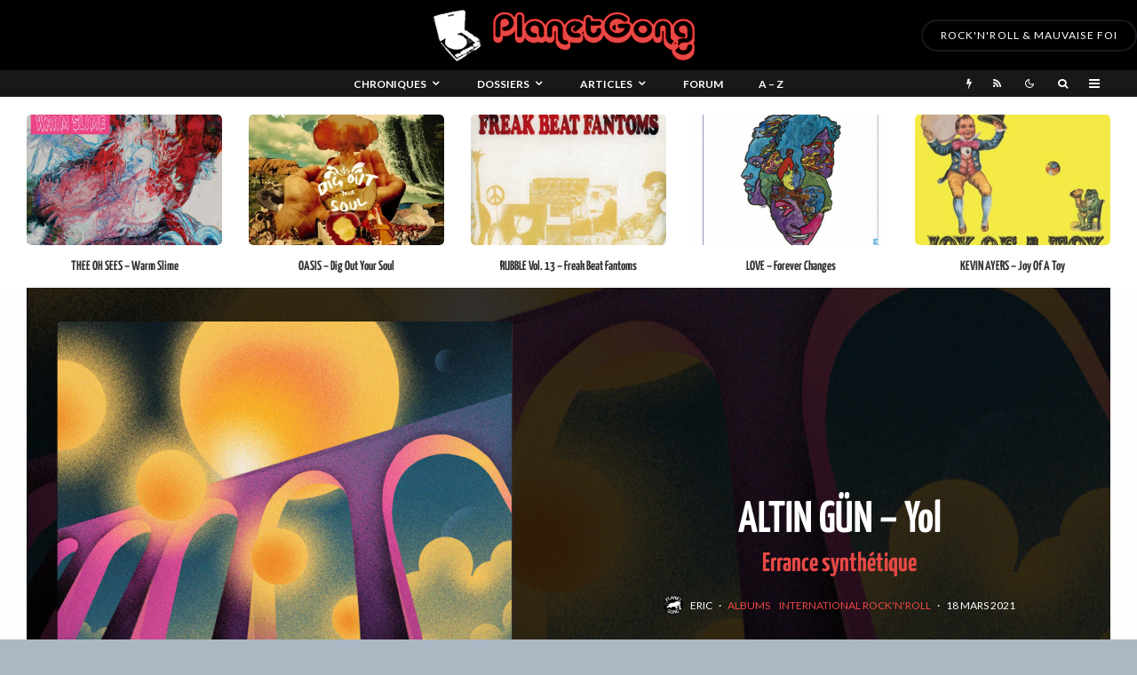

--- FILE ---
content_type: text/html; charset=UTF-8
request_url: https://planetgong.fr/altin-gun-yol.html
body_size: 93228
content:
<!DOCTYPE html>
<html lang="fr-FR">
<head>
	<meta charset="UTF-8">
			<meta name="viewport" content="width=device-width, initial-scale=1">
		<link rel="profile" href="http://gmpg.org/xfn/11">
		<meta name="theme-color" content="#e64946">
	<meta name='robots' content='index, follow, max-image-preview:large, max-snippet:-1, max-video-preview:-1' />

	<!-- This site is optimized with the Yoast SEO plugin v26.7 - https://yoast.com/wordpress/plugins/seo/ -->
	<title>ALTIN GÜN - Yol | PlanetGong</title>
	<meta name="description" content="18 mars 2021 | Albums | (Glitterbeat 2021) Le rock&#039;n&#039;roll sera-t-il a principale victime du Covid-19 ? Pendant une année entière, les groupes des quatre coins du monde ont dû" />
	<link rel="canonical" href="https://planetgong.fr/altin-gun-yol.html" />
	<meta property="og:locale" content="fr_FR" />
	<meta property="og:type" content="article" />
	<meta property="og:title" content="ALTIN GÜN - Yol | PlanetGong" />
	<meta property="og:description" content="18 mars 2021 | Albums | (Glitterbeat 2021) Le rock&#039;n&#039;roll sera-t-il a principale victime du Covid-19 ? Pendant une année entière, les groupes des quatre coins du monde ont dû" />
	<meta property="og:url" content="https://planetgong.fr/altin-gun-yol.html" />
	<meta property="og:site_name" content="PlanetGong" />
	<meta property="article:publisher" content="https://www.facebook.com/PlanetGong.fr" />
	<meta property="article:published_time" content="2021-03-18T14:27:26+00:00" />
	<meta property="article:modified_time" content="2025-09-22T11:38:14+00:00" />
	<meta property="og:image" content="https://planetgong.fr/admin/wp-content/uploads/2021/07/yol.jpg" />
	<meta property="og:image:width" content="1200" />
	<meta property="og:image:height" content="1200" />
	<meta property="og:image:type" content="image/jpeg" />
	<meta name="author" content="Eric" />
	<meta name="twitter:card" content="summary_large_image" />
	<meta name="twitter:creator" content="@elmoustachero" />
	<meta name="twitter:site" content="@_planetgong" />
	<meta name="twitter:label1" content="Écrit par" />
	<meta name="twitter:data1" content="Eric" />
	<meta name="twitter:label2" content="Durée de lecture estimée" />
	<meta name="twitter:data2" content="3 minutes" />
	<script type="application/ld+json" class="yoast-schema-graph">{"@context":"https://schema.org","@graph":[{"@type":"Article","@id":"https://planetgong.fr/altin-gun-yol.html#article","isPartOf":{"@id":"https://planetgong.fr/altin-gun-yol.html"},"author":{"name":"Eric","@id":"https://planetgong.fr/#/schema/person/026de5766bc23cb527364ef721aaa25a"},"headline":"ALTIN GÜN &#8211; Yol","datePublished":"2021-03-18T14:27:26+00:00","dateModified":"2025-09-22T11:38:14+00:00","mainEntityOfPage":{"@id":"https://planetgong.fr/altin-gun-yol.html"},"wordCount":539,"commentCount":0,"publisher":{"@id":"https://planetgong.fr/#organization"},"image":{"@id":"https://planetgong.fr/altin-gun-yol.html#primaryimage"},"thumbnailUrl":"https://planetgong.fr/admin/wp-content/uploads/2021/07/yol.jpg","keywords":["2021","Altin Gun","Disco","Musique du monde","Pop anatolienne","Psych"],"articleSection":["Albums","International Rock'n'roll"],"inLanguage":"fr-FR","potentialAction":[{"@type":"CommentAction","name":"Comment","target":["https://planetgong.fr/altin-gun-yol.html#respond"]}]},{"@type":"WebPage","@id":"https://planetgong.fr/altin-gun-yol.html","url":"https://planetgong.fr/altin-gun-yol.html","name":"ALTIN GÜN - Yol | PlanetGong","isPartOf":{"@id":"https://planetgong.fr/#website"},"primaryImageOfPage":{"@id":"https://planetgong.fr/altin-gun-yol.html#primaryimage"},"image":{"@id":"https://planetgong.fr/altin-gun-yol.html#primaryimage"},"thumbnailUrl":"https://planetgong.fr/admin/wp-content/uploads/2021/07/yol.jpg","datePublished":"2021-03-18T14:27:26+00:00","dateModified":"2025-09-22T11:38:14+00:00","description":"18 mars 2021 | Albums | (Glitterbeat 2021) Le rock'n'roll sera-t-il a principale victime du Covid-19 ? Pendant une année entière, les groupes des quatre coins du monde ont dû","breadcrumb":{"@id":"https://planetgong.fr/altin-gun-yol.html#breadcrumb"},"inLanguage":"fr-FR","potentialAction":[{"@type":"ReadAction","target":["https://planetgong.fr/altin-gun-yol.html"]}]},{"@type":"ImageObject","inLanguage":"fr-FR","@id":"https://planetgong.fr/altin-gun-yol.html#primaryimage","url":"https://planetgong.fr/admin/wp-content/uploads/2021/07/yol.jpg","contentUrl":"https://planetgong.fr/admin/wp-content/uploads/2021/07/yol.jpg","width":1200,"height":1200},{"@type":"BreadcrumbList","@id":"https://planetgong.fr/altin-gun-yol.html#breadcrumb","itemListElement":[{"@type":"ListItem","position":1,"name":"Accueil","item":"https://planetgong.fr/"},{"@type":"ListItem","position":2,"name":"ALTIN GÜN &#8211; Yol"}]},{"@type":"WebSite","@id":"https://planetgong.fr/#website","url":"https://planetgong.fr/","name":"PlanetGong","description":"Rock&#039;n&#039;roll &amp; mauvaise foi","publisher":{"@id":"https://planetgong.fr/#organization"},"potentialAction":[{"@type":"SearchAction","target":{"@type":"EntryPoint","urlTemplate":"https://planetgong.fr/?s={search_term_string}"},"query-input":{"@type":"PropertyValueSpecification","valueRequired":true,"valueName":"search_term_string"}}],"inLanguage":"fr-FR"},{"@type":"Organization","@id":"https://planetgong.fr/#organization","name":"PlanetGong","url":"https://planetgong.fr/","logo":{"@type":"ImageObject","inLanguage":"fr-FR","@id":"https://planetgong.fr/#/schema/logo/image/","url":"https://planetgong.fr/admin/wp-content/uploads/2014/12/PLANET-GONG-LOGO-blanc-sur-noir-e1419252370620.jpg","contentUrl":"https://planetgong.fr/admin/wp-content/uploads/2014/12/PLANET-GONG-LOGO-blanc-sur-noir-e1419252370620.jpg","width":200,"height":199,"caption":"PlanetGong"},"image":{"@id":"https://planetgong.fr/#/schema/logo/image/"},"sameAs":["https://www.facebook.com/PlanetGong.fr","https://x.com/_planetgong"]},{"@type":"Person","@id":"https://planetgong.fr/#/schema/person/026de5766bc23cb527364ef721aaa25a","name":"Eric","image":{"@type":"ImageObject","inLanguage":"fr-FR","@id":"https://planetgong.fr/#/schema/person/image/","url":"https://planetgong.fr/admin/wp-content/uploads/avatars/1/1756375805-bpthumb.jpg","contentUrl":"https://planetgong.fr/admin/wp-content/uploads/avatars/1/1756375805-bpthumb.jpg","caption":"Eric"},"description":"Rédacteur en chef, webmonstre, chapeau rond, suiveur de modes, mauvaise foi.","sameAs":["http://www.planetgong.fr","https://x.com/elmoustachero"],"url":"https://planetgong.fr/author/eric"}]}</script>
	<!-- / Yoast SEO plugin. -->


<link rel='dns-prefetch' href='//www.google-analytics.com' />
<link rel='dns-prefetch' href='//fonts.googleapis.com' />
<link rel="alternate" type="application/rss+xml" title="PlanetGong &raquo; Flux" href="https://planetgong.fr/feed" />
<link rel="alternate" type="application/rss+xml" title="PlanetGong &raquo; Flux des commentaires" href="https://planetgong.fr/comments/feed" />
<link rel="alternate" type="application/rss+xml" title="PlanetGong &raquo; ALTIN GÜN &#8211; Yol Flux des commentaires" href="https://planetgong.fr/altin-gun-yol.html/feed" />
<link rel="alternate" title="oEmbed (JSON)" type="application/json+oembed" href="https://planetgong.fr/wp-json/oembed/1.0/embed?url=https%3A%2F%2Fplanetgong.fr%2Faltin-gun-yol.html" />
<link rel="alternate" title="oEmbed (XML)" type="text/xml+oembed" href="https://planetgong.fr/wp-json/oembed/1.0/embed?url=https%3A%2F%2Fplanetgong.fr%2Faltin-gun-yol.html&#038;format=xml" />
<style id='wp-img-auto-sizes-contain-inline-css' type='text/css'>
img:is([sizes=auto i],[sizes^="auto," i]){contain-intrinsic-size:3000px 1500px}
/*# sourceURL=wp-img-auto-sizes-contain-inline-css */
</style>
<link rel='stylesheet' id='hfe-widgets-style-css' href='https://planetgong.fr/admin/wp-content/plugins/header-footer-elementor/inc/widgets-css/frontend.css?ver=2.8.1' type='text/css' media='all' />
<link rel='stylesheet' id='anwp-pg-styles-css' href='https://planetgong.fr/admin/wp-content/plugins/anwp-post-grid-for-elementor/public/css/styles.min.css?ver=1.3.3' type='text/css' media='all' />
<style id='wp-emoji-styles-inline-css' type='text/css'>

	img.wp-smiley, img.emoji {
		display: inline !important;
		border: none !important;
		box-shadow: none !important;
		height: 1em !important;
		width: 1em !important;
		margin: 0 0.07em !important;
		vertical-align: -0.1em !important;
		background: none !important;
		padding: 0 !important;
	}
/*# sourceURL=wp-emoji-styles-inline-css */
</style>
<link rel='stylesheet' id='wp-block-library-css' href='https://planetgong.fr/admin/wp-includes/css/dist/block-library/style.min.css?ver=6.9' type='text/css' media='all' />
<style id='classic-theme-styles-inline-css' type='text/css'>
/*! This file is auto-generated */
.wp-block-button__link{color:#fff;background-color:#32373c;border-radius:9999px;box-shadow:none;text-decoration:none;padding:calc(.667em + 2px) calc(1.333em + 2px);font-size:1.125em}.wp-block-file__button{background:#32373c;color:#fff;text-decoration:none}
/*# sourceURL=/wp-includes/css/classic-themes.min.css */
</style>
<style id='bp-login-form-style-inline-css' type='text/css'>
.widget_bp_core_login_widget .bp-login-widget-user-avatar{float:left}.widget_bp_core_login_widget .bp-login-widget-user-links{margin-left:70px}#bp-login-widget-form label{display:block;font-weight:600;margin:15px 0 5px;width:auto}#bp-login-widget-form input[type=password],#bp-login-widget-form input[type=text]{background-color:#fafafa;border:1px solid #d6d6d6;border-radius:0;font:inherit;font-size:100%;padding:.5em;width:100%}#bp-login-widget-form .bp-login-widget-register-link,#bp-login-widget-form .login-submit{display:inline;width:-moz-fit-content;width:fit-content}#bp-login-widget-form .bp-login-widget-register-link{margin-left:1em}#bp-login-widget-form .bp-login-widget-register-link a{filter:invert(1)}#bp-login-widget-form .bp-login-widget-pwd-link{font-size:80%}

/*# sourceURL=https://planetgong.fr/admin/wp-content/plugins/buddypress/bp-core/blocks/login-form/index.css */
</style>
<style id='bp-primary-nav-style-inline-css' type='text/css'>
.buddypress_object_nav .bp-navs{background:#0000;clear:both;overflow:hidden}.buddypress_object_nav .bp-navs ul{margin:0;padding:0}.buddypress_object_nav .bp-navs ul li{list-style:none;margin:0}.buddypress_object_nav .bp-navs ul li a,.buddypress_object_nav .bp-navs ul li span{border:0;display:block;padding:5px 10px;text-decoration:none}.buddypress_object_nav .bp-navs ul li .count{background:#eaeaea;border:1px solid #ccc;border-radius:50%;color:#555;display:inline-block;font-size:12px;margin-left:2px;padding:3px 6px;text-align:center;vertical-align:middle}.buddypress_object_nav .bp-navs ul li a .count:empty{display:none}.buddypress_object_nav .bp-navs ul li.last select{max-width:185px}.buddypress_object_nav .bp-navs ul li.current a,.buddypress_object_nav .bp-navs ul li.selected a{color:#333;opacity:1}.buddypress_object_nav .bp-navs ul li.current a .count,.buddypress_object_nav .bp-navs ul li.selected a .count{background-color:#fff}.buddypress_object_nav .bp-navs ul li.dynamic a .count,.buddypress_object_nav .bp-navs ul li.dynamic.current a .count,.buddypress_object_nav .bp-navs ul li.dynamic.selected a .count{background-color:#5087e5;border:0;color:#fafafa}.buddypress_object_nav .bp-navs ul li.dynamic a:hover .count{background-color:#5087e5;border:0;color:#fff}.buddypress_object_nav .main-navs.dir-navs{margin-bottom:20px}.buddypress_object_nav .bp-navs.group-create-links ul li.current a{text-align:center}.buddypress_object_nav .bp-navs.group-create-links ul li:not(.current),.buddypress_object_nav .bp-navs.group-create-links ul li:not(.current) a{color:#767676}.buddypress_object_nav .bp-navs.group-create-links ul li:not(.current) a:focus,.buddypress_object_nav .bp-navs.group-create-links ul li:not(.current) a:hover{background:none;color:#555}.buddypress_object_nav .bp-navs.group-create-links ul li:not(.current) a[disabled]:focus,.buddypress_object_nav .bp-navs.group-create-links ul li:not(.current) a[disabled]:hover{color:#767676}

/*# sourceURL=https://planetgong.fr/admin/wp-content/plugins/buddypress/bp-core/blocks/primary-nav/index.css */
</style>
<style id='bp-member-style-inline-css' type='text/css'>
[data-type="bp/member"] input.components-placeholder__input{border:1px solid #757575;border-radius:2px;flex:1 1 auto;padding:6px 8px}.bp-block-member{position:relative}.bp-block-member .member-content{display:flex}.bp-block-member .user-nicename{display:block}.bp-block-member .user-nicename a{border:none;color:currentColor;text-decoration:none}.bp-block-member .bp-profile-button{width:100%}.bp-block-member .bp-profile-button a.button{bottom:10px;display:inline-block;margin:18px 0 0;position:absolute;right:0}.bp-block-member.has-cover .item-header-avatar,.bp-block-member.has-cover .member-content,.bp-block-member.has-cover .member-description{z-index:2}.bp-block-member.has-cover .member-content,.bp-block-member.has-cover .member-description{padding-top:75px}.bp-block-member.has-cover .bp-member-cover-image{background-color:#c5c5c5;background-position:top;background-repeat:no-repeat;background-size:cover;border:0;display:block;height:150px;left:0;margin:0;padding:0;position:absolute;top:0;width:100%;z-index:1}.bp-block-member img.avatar{height:auto;width:auto}.bp-block-member.avatar-none .item-header-avatar{display:none}.bp-block-member.avatar-none.has-cover{min-height:200px}.bp-block-member.avatar-full{min-height:150px}.bp-block-member.avatar-full .item-header-avatar{width:180px}.bp-block-member.avatar-thumb .member-content{align-items:center;min-height:50px}.bp-block-member.avatar-thumb .item-header-avatar{width:70px}.bp-block-member.avatar-full.has-cover{min-height:300px}.bp-block-member.avatar-full.has-cover .item-header-avatar{width:200px}.bp-block-member.avatar-full.has-cover img.avatar{background:#fffc;border:2px solid #fff;margin-left:20px}.bp-block-member.avatar-thumb.has-cover .item-header-avatar{padding-top:75px}.entry .entry-content .bp-block-member .user-nicename a{border:none;color:currentColor;text-decoration:none}

/*# sourceURL=https://planetgong.fr/admin/wp-content/plugins/buddypress/bp-members/blocks/member/index.css */
</style>
<style id='bp-members-style-inline-css' type='text/css'>
[data-type="bp/members"] .components-placeholder.is-appender{min-height:0}[data-type="bp/members"] .components-placeholder.is-appender .components-placeholder__label:empty{display:none}[data-type="bp/members"] .components-placeholder input.components-placeholder__input{border:1px solid #757575;border-radius:2px;flex:1 1 auto;padding:6px 8px}[data-type="bp/members"].avatar-none .member-description{width:calc(100% - 44px)}[data-type="bp/members"].avatar-full .member-description{width:calc(100% - 224px)}[data-type="bp/members"].avatar-thumb .member-description{width:calc(100% - 114px)}[data-type="bp/members"] .member-content{position:relative}[data-type="bp/members"] .member-content .is-right{position:absolute;right:2px;top:2px}[data-type="bp/members"] .columns-2 .member-content .member-description,[data-type="bp/members"] .columns-3 .member-content .member-description,[data-type="bp/members"] .columns-4 .member-content .member-description{padding-left:44px;width:calc(100% - 44px)}[data-type="bp/members"] .columns-3 .is-right{right:-10px}[data-type="bp/members"] .columns-4 .is-right{right:-50px}.bp-block-members.is-grid{display:flex;flex-wrap:wrap;padding:0}.bp-block-members.is-grid .member-content{margin:0 1.25em 1.25em 0;width:100%}@media(min-width:600px){.bp-block-members.columns-2 .member-content{width:calc(50% - .625em)}.bp-block-members.columns-2 .member-content:nth-child(2n){margin-right:0}.bp-block-members.columns-3 .member-content{width:calc(33.33333% - .83333em)}.bp-block-members.columns-3 .member-content:nth-child(3n){margin-right:0}.bp-block-members.columns-4 .member-content{width:calc(25% - .9375em)}.bp-block-members.columns-4 .member-content:nth-child(4n){margin-right:0}}.bp-block-members .member-content{display:flex;flex-direction:column;padding-bottom:1em;text-align:center}.bp-block-members .member-content .item-header-avatar,.bp-block-members .member-content .member-description{width:100%}.bp-block-members .member-content .item-header-avatar{margin:0 auto}.bp-block-members .member-content .item-header-avatar img.avatar{display:inline-block}@media(min-width:600px){.bp-block-members .member-content{flex-direction:row;text-align:left}.bp-block-members .member-content .item-header-avatar,.bp-block-members .member-content .member-description{width:auto}.bp-block-members .member-content .item-header-avatar{margin:0}}.bp-block-members .member-content .user-nicename{display:block}.bp-block-members .member-content .user-nicename a{border:none;color:currentColor;text-decoration:none}.bp-block-members .member-content time{color:#767676;display:block;font-size:80%}.bp-block-members.avatar-none .item-header-avatar{display:none}.bp-block-members.avatar-full{min-height:190px}.bp-block-members.avatar-full .item-header-avatar{width:180px}.bp-block-members.avatar-thumb .member-content{min-height:80px}.bp-block-members.avatar-thumb .item-header-avatar{width:70px}.bp-block-members.columns-2 .member-content,.bp-block-members.columns-3 .member-content,.bp-block-members.columns-4 .member-content{display:block;text-align:center}.bp-block-members.columns-2 .member-content .item-header-avatar,.bp-block-members.columns-3 .member-content .item-header-avatar,.bp-block-members.columns-4 .member-content .item-header-avatar{margin:0 auto}.bp-block-members img.avatar{height:auto;max-width:-moz-fit-content;max-width:fit-content;width:auto}.bp-block-members .member-content.has-activity{align-items:center}.bp-block-members .member-content.has-activity .item-header-avatar{padding-right:1em}.bp-block-members .member-content.has-activity .wp-block-quote{margin-bottom:0;text-align:left}.bp-block-members .member-content.has-activity .wp-block-quote cite a,.entry .entry-content .bp-block-members .user-nicename a{border:none;color:currentColor;text-decoration:none}

/*# sourceURL=https://planetgong.fr/admin/wp-content/plugins/buddypress/bp-members/blocks/members/index.css */
</style>
<style id='bp-dynamic-members-style-inline-css' type='text/css'>
.bp-dynamic-block-container .item-options{font-size:.5em;margin:0 0 1em;padding:1em 0}.bp-dynamic-block-container .item-options a.selected{font-weight:600}.bp-dynamic-block-container ul.item-list{list-style:none;margin:1em 0;padding-left:0}.bp-dynamic-block-container ul.item-list li{margin-bottom:1em}.bp-dynamic-block-container ul.item-list li:after,.bp-dynamic-block-container ul.item-list li:before{content:" ";display:table}.bp-dynamic-block-container ul.item-list li:after{clear:both}.bp-dynamic-block-container ul.item-list li .item-avatar{float:left;width:60px}.bp-dynamic-block-container ul.item-list li .item{margin-left:70px}

/*# sourceURL=https://planetgong.fr/admin/wp-content/plugins/buddypress/bp-members/blocks/dynamic-members/index.css */
</style>
<style id='bp-online-members-style-inline-css' type='text/css'>
.widget_bp_core_whos_online_widget .avatar-block,[data-type="bp/online-members"] .avatar-block{display:flex;flex-flow:row wrap}.widget_bp_core_whos_online_widget .avatar-block img,[data-type="bp/online-members"] .avatar-block img{margin:.5em}

/*# sourceURL=https://planetgong.fr/admin/wp-content/plugins/buddypress/bp-members/blocks/online-members/index.css */
</style>
<style id='bp-active-members-style-inline-css' type='text/css'>
.widget_bp_core_recently_active_widget .avatar-block,[data-type="bp/active-members"] .avatar-block{display:flex;flex-flow:row wrap}.widget_bp_core_recently_active_widget .avatar-block img,[data-type="bp/active-members"] .avatar-block img{margin:.5em}

/*# sourceURL=https://planetgong.fr/admin/wp-content/plugins/buddypress/bp-members/blocks/active-members/index.css */
</style>
<style id='bp-latest-activities-style-inline-css' type='text/css'>
.bp-latest-activities .components-flex.components-select-control select[multiple]{height:auto;padding:0 8px}.bp-latest-activities .components-flex.components-select-control select[multiple]+.components-input-control__suffix svg{display:none}.bp-latest-activities-block a,.entry .entry-content .bp-latest-activities-block a{border:none;text-decoration:none}.bp-latest-activities-block .activity-list.item-list blockquote{border:none;padding:0}.bp-latest-activities-block .activity-list.item-list blockquote .activity-item:not(.mini){box-shadow:1px 0 4px #00000026;padding:0 1em;position:relative}.bp-latest-activities-block .activity-list.item-list blockquote .activity-item:not(.mini):after,.bp-latest-activities-block .activity-list.item-list blockquote .activity-item:not(.mini):before{border-color:#0000;border-style:solid;content:"";display:block;height:0;left:15px;position:absolute;width:0}.bp-latest-activities-block .activity-list.item-list blockquote .activity-item:not(.mini):before{border-top-color:#00000026;border-width:9px;bottom:-18px;left:14px}.bp-latest-activities-block .activity-list.item-list blockquote .activity-item:not(.mini):after{border-top-color:#fff;border-width:8px;bottom:-16px}.bp-latest-activities-block .activity-list.item-list blockquote .activity-item.mini .avatar{display:inline-block;height:20px;margin-right:2px;vertical-align:middle;width:20px}.bp-latest-activities-block .activity-list.item-list footer{align-items:center;display:flex}.bp-latest-activities-block .activity-list.item-list footer img.avatar{border:none;display:inline-block;margin-right:.5em}.bp-latest-activities-block .activity-list.item-list footer .activity-time-since{font-size:90%}.bp-latest-activities-block .widget-error{border-left:4px solid #0b80a4;box-shadow:1px 0 4px #00000026}.bp-latest-activities-block .widget-error p{padding:0 1em}

/*# sourceURL=https://planetgong.fr/admin/wp-content/plugins/buddypress/bp-activity/blocks/latest-activities/index.css */
</style>
<style id='global-styles-inline-css' type='text/css'>
:root{--wp--preset--aspect-ratio--square: 1;--wp--preset--aspect-ratio--4-3: 4/3;--wp--preset--aspect-ratio--3-4: 3/4;--wp--preset--aspect-ratio--3-2: 3/2;--wp--preset--aspect-ratio--2-3: 2/3;--wp--preset--aspect-ratio--16-9: 16/9;--wp--preset--aspect-ratio--9-16: 9/16;--wp--preset--color--black: #000000;--wp--preset--color--cyan-bluish-gray: #abb8c3;--wp--preset--color--white: #ffffff;--wp--preset--color--pale-pink: #f78da7;--wp--preset--color--vivid-red: #cf2e2e;--wp--preset--color--luminous-vivid-orange: #ff6900;--wp--preset--color--luminous-vivid-amber: #fcb900;--wp--preset--color--light-green-cyan: #7bdcb5;--wp--preset--color--vivid-green-cyan: #00d084;--wp--preset--color--pale-cyan-blue: #8ed1fc;--wp--preset--color--vivid-cyan-blue: #0693e3;--wp--preset--color--vivid-purple: #9b51e0;--wp--preset--gradient--vivid-cyan-blue-to-vivid-purple: linear-gradient(135deg,rgb(6,147,227) 0%,rgb(155,81,224) 100%);--wp--preset--gradient--light-green-cyan-to-vivid-green-cyan: linear-gradient(135deg,rgb(122,220,180) 0%,rgb(0,208,130) 100%);--wp--preset--gradient--luminous-vivid-amber-to-luminous-vivid-orange: linear-gradient(135deg,rgb(252,185,0) 0%,rgb(255,105,0) 100%);--wp--preset--gradient--luminous-vivid-orange-to-vivid-red: linear-gradient(135deg,rgb(255,105,0) 0%,rgb(207,46,46) 100%);--wp--preset--gradient--very-light-gray-to-cyan-bluish-gray: linear-gradient(135deg,rgb(238,238,238) 0%,rgb(169,184,195) 100%);--wp--preset--gradient--cool-to-warm-spectrum: linear-gradient(135deg,rgb(74,234,220) 0%,rgb(151,120,209) 20%,rgb(207,42,186) 40%,rgb(238,44,130) 60%,rgb(251,105,98) 80%,rgb(254,248,76) 100%);--wp--preset--gradient--blush-light-purple: linear-gradient(135deg,rgb(255,206,236) 0%,rgb(152,150,240) 100%);--wp--preset--gradient--blush-bordeaux: linear-gradient(135deg,rgb(254,205,165) 0%,rgb(254,45,45) 50%,rgb(107,0,62) 100%);--wp--preset--gradient--luminous-dusk: linear-gradient(135deg,rgb(255,203,112) 0%,rgb(199,81,192) 50%,rgb(65,88,208) 100%);--wp--preset--gradient--pale-ocean: linear-gradient(135deg,rgb(255,245,203) 0%,rgb(182,227,212) 50%,rgb(51,167,181) 100%);--wp--preset--gradient--electric-grass: linear-gradient(135deg,rgb(202,248,128) 0%,rgb(113,206,126) 100%);--wp--preset--gradient--midnight: linear-gradient(135deg,rgb(2,3,129) 0%,rgb(40,116,252) 100%);--wp--preset--font-size--small: 13px;--wp--preset--font-size--medium: 20px;--wp--preset--font-size--large: 36px;--wp--preset--font-size--x-large: 42px;--wp--preset--spacing--20: 0.44rem;--wp--preset--spacing--30: 0.67rem;--wp--preset--spacing--40: 1rem;--wp--preset--spacing--50: 1.5rem;--wp--preset--spacing--60: 2.25rem;--wp--preset--spacing--70: 3.38rem;--wp--preset--spacing--80: 5.06rem;--wp--preset--shadow--natural: 6px 6px 9px rgba(0, 0, 0, 0.2);--wp--preset--shadow--deep: 12px 12px 50px rgba(0, 0, 0, 0.4);--wp--preset--shadow--sharp: 6px 6px 0px rgba(0, 0, 0, 0.2);--wp--preset--shadow--outlined: 6px 6px 0px -3px rgb(255, 255, 255), 6px 6px rgb(0, 0, 0);--wp--preset--shadow--crisp: 6px 6px 0px rgb(0, 0, 0);}:where(.is-layout-flex){gap: 0.5em;}:where(.is-layout-grid){gap: 0.5em;}body .is-layout-flex{display: flex;}.is-layout-flex{flex-wrap: wrap;align-items: center;}.is-layout-flex > :is(*, div){margin: 0;}body .is-layout-grid{display: grid;}.is-layout-grid > :is(*, div){margin: 0;}:where(.wp-block-columns.is-layout-flex){gap: 2em;}:where(.wp-block-columns.is-layout-grid){gap: 2em;}:where(.wp-block-post-template.is-layout-flex){gap: 1.25em;}:where(.wp-block-post-template.is-layout-grid){gap: 1.25em;}.has-black-color{color: var(--wp--preset--color--black) !important;}.has-cyan-bluish-gray-color{color: var(--wp--preset--color--cyan-bluish-gray) !important;}.has-white-color{color: var(--wp--preset--color--white) !important;}.has-pale-pink-color{color: var(--wp--preset--color--pale-pink) !important;}.has-vivid-red-color{color: var(--wp--preset--color--vivid-red) !important;}.has-luminous-vivid-orange-color{color: var(--wp--preset--color--luminous-vivid-orange) !important;}.has-luminous-vivid-amber-color{color: var(--wp--preset--color--luminous-vivid-amber) !important;}.has-light-green-cyan-color{color: var(--wp--preset--color--light-green-cyan) !important;}.has-vivid-green-cyan-color{color: var(--wp--preset--color--vivid-green-cyan) !important;}.has-pale-cyan-blue-color{color: var(--wp--preset--color--pale-cyan-blue) !important;}.has-vivid-cyan-blue-color{color: var(--wp--preset--color--vivid-cyan-blue) !important;}.has-vivid-purple-color{color: var(--wp--preset--color--vivid-purple) !important;}.has-black-background-color{background-color: var(--wp--preset--color--black) !important;}.has-cyan-bluish-gray-background-color{background-color: var(--wp--preset--color--cyan-bluish-gray) !important;}.has-white-background-color{background-color: var(--wp--preset--color--white) !important;}.has-pale-pink-background-color{background-color: var(--wp--preset--color--pale-pink) !important;}.has-vivid-red-background-color{background-color: var(--wp--preset--color--vivid-red) !important;}.has-luminous-vivid-orange-background-color{background-color: var(--wp--preset--color--luminous-vivid-orange) !important;}.has-luminous-vivid-amber-background-color{background-color: var(--wp--preset--color--luminous-vivid-amber) !important;}.has-light-green-cyan-background-color{background-color: var(--wp--preset--color--light-green-cyan) !important;}.has-vivid-green-cyan-background-color{background-color: var(--wp--preset--color--vivid-green-cyan) !important;}.has-pale-cyan-blue-background-color{background-color: var(--wp--preset--color--pale-cyan-blue) !important;}.has-vivid-cyan-blue-background-color{background-color: var(--wp--preset--color--vivid-cyan-blue) !important;}.has-vivid-purple-background-color{background-color: var(--wp--preset--color--vivid-purple) !important;}.has-black-border-color{border-color: var(--wp--preset--color--black) !important;}.has-cyan-bluish-gray-border-color{border-color: var(--wp--preset--color--cyan-bluish-gray) !important;}.has-white-border-color{border-color: var(--wp--preset--color--white) !important;}.has-pale-pink-border-color{border-color: var(--wp--preset--color--pale-pink) !important;}.has-vivid-red-border-color{border-color: var(--wp--preset--color--vivid-red) !important;}.has-luminous-vivid-orange-border-color{border-color: var(--wp--preset--color--luminous-vivid-orange) !important;}.has-luminous-vivid-amber-border-color{border-color: var(--wp--preset--color--luminous-vivid-amber) !important;}.has-light-green-cyan-border-color{border-color: var(--wp--preset--color--light-green-cyan) !important;}.has-vivid-green-cyan-border-color{border-color: var(--wp--preset--color--vivid-green-cyan) !important;}.has-pale-cyan-blue-border-color{border-color: var(--wp--preset--color--pale-cyan-blue) !important;}.has-vivid-cyan-blue-border-color{border-color: var(--wp--preset--color--vivid-cyan-blue) !important;}.has-vivid-purple-border-color{border-color: var(--wp--preset--color--vivid-purple) !important;}.has-vivid-cyan-blue-to-vivid-purple-gradient-background{background: var(--wp--preset--gradient--vivid-cyan-blue-to-vivid-purple) !important;}.has-light-green-cyan-to-vivid-green-cyan-gradient-background{background: var(--wp--preset--gradient--light-green-cyan-to-vivid-green-cyan) !important;}.has-luminous-vivid-amber-to-luminous-vivid-orange-gradient-background{background: var(--wp--preset--gradient--luminous-vivid-amber-to-luminous-vivid-orange) !important;}.has-luminous-vivid-orange-to-vivid-red-gradient-background{background: var(--wp--preset--gradient--luminous-vivid-orange-to-vivid-red) !important;}.has-very-light-gray-to-cyan-bluish-gray-gradient-background{background: var(--wp--preset--gradient--very-light-gray-to-cyan-bluish-gray) !important;}.has-cool-to-warm-spectrum-gradient-background{background: var(--wp--preset--gradient--cool-to-warm-spectrum) !important;}.has-blush-light-purple-gradient-background{background: var(--wp--preset--gradient--blush-light-purple) !important;}.has-blush-bordeaux-gradient-background{background: var(--wp--preset--gradient--blush-bordeaux) !important;}.has-luminous-dusk-gradient-background{background: var(--wp--preset--gradient--luminous-dusk) !important;}.has-pale-ocean-gradient-background{background: var(--wp--preset--gradient--pale-ocean) !important;}.has-electric-grass-gradient-background{background: var(--wp--preset--gradient--electric-grass) !important;}.has-midnight-gradient-background{background: var(--wp--preset--gradient--midnight) !important;}.has-small-font-size{font-size: var(--wp--preset--font-size--small) !important;}.has-medium-font-size{font-size: var(--wp--preset--font-size--medium) !important;}.has-large-font-size{font-size: var(--wp--preset--font-size--large) !important;}.has-x-large-font-size{font-size: var(--wp--preset--font-size--x-large) !important;}
:where(.wp-block-post-template.is-layout-flex){gap: 1.25em;}:where(.wp-block-post-template.is-layout-grid){gap: 1.25em;}
:where(.wp-block-term-template.is-layout-flex){gap: 1.25em;}:where(.wp-block-term-template.is-layout-grid){gap: 1.25em;}
:where(.wp-block-columns.is-layout-flex){gap: 2em;}:where(.wp-block-columns.is-layout-grid){gap: 2em;}
:root :where(.wp-block-pullquote){font-size: 1.5em;line-height: 1.6;}
/*# sourceURL=global-styles-inline-css */
</style>
<link rel='stylesheet' id='magic-liquidizer-table-style-css' href='https://planetgong.fr/admin/wp-content/plugins/magic-liquidizer-responsive-table/idcss/ml-responsive-table.css?ver=2.0.3' type='text/css' media='all' />
<link rel='stylesheet' id='related-posts-by-taxonomy-css' href='https://planetgong.fr/admin/wp-content/plugins/related-posts-by-taxonomy/includes/assets/css/styles.css?ver=6.9' type='text/css' media='all' />
<link rel='stylesheet' id='wp-downloadmanager-css' href='https://planetgong.fr/admin/wp-content/plugins/wp-downloadmanager/download-css.css?ver=1.69' type='text/css' media='all' />
<link rel='stylesheet' id='wpos-slick-style-css' href='https://planetgong.fr/admin/wp-content/plugins/wp-trending-post-slider-and-widget/assets/css/slick.css?ver=1.8.6' type='text/css' media='all' />
<link rel='stylesheet' id='wtpsw-public-style-css' href='https://planetgong.fr/admin/wp-content/plugins/wp-trending-post-slider-and-widget/assets/css/wtpsw-public.css?ver=1.8.6' type='text/css' media='all' />
<link rel='stylesheet' id='hfe-style-css' href='https://planetgong.fr/admin/wp-content/plugins/header-footer-elementor/assets/css/header-footer-elementor.css?ver=2.8.1' type='text/css' media='all' />
<link rel='stylesheet' id='elementor-icons-css' href='https://planetgong.fr/admin/wp-content/plugins/elementor/assets/lib/eicons/css/elementor-icons.min.css?ver=5.45.0' type='text/css' media='all' />
<link rel='stylesheet' id='elementor-frontend-css' href='https://planetgong.fr/admin/wp-content/plugins/elementor/assets/css/frontend.min.css?ver=3.34.1' type='text/css' media='all' />
<link rel='stylesheet' id='elementor-post-21832-css' href='https://planetgong.fr/admin/wp-content/uploads/elementor/css/post-21832.css?ver=1768706722' type='text/css' media='all' />
<link rel='stylesheet' id='font-awesome-5-all-css' href='https://planetgong.fr/admin/wp-content/plugins/elementor/assets/lib/font-awesome/css/all.min.css?ver=3.34.1' type='text/css' media='all' />
<link rel='stylesheet' id='font-awesome-4-shim-css' href='https://planetgong.fr/admin/wp-content/plugins/elementor/assets/lib/font-awesome/css/v4-shims.min.css?ver=3.34.1' type='text/css' media='all' />
<link rel='stylesheet' id='zeen-style-css' href='https://planetgong.fr/admin/wp-content/themes/zeen/assets/css/style.min.css?ver=4.2.4' type='text/css' media='all' />
<style id='zeen-style-inline-css' type='text/css'>
.content-bg, .block-skin-5:not(.skin-inner), .block-skin-5.skin-inner > .tipi-row-inner-style, .article-layout-skin-1.title-cut-bl .hero-wrap .meta:before, .article-layout-skin-1.title-cut-bc .hero-wrap .meta:before, .article-layout-skin-1.title-cut-bl .hero-wrap .share-it:before, .article-layout-skin-1.title-cut-bc .hero-wrap .share-it:before, .standard-archive .page-header, .skin-dark .flickity-viewport, .zeen__var__options label { background: #fefefe;}a.zeen-pin-it{position: absolute}.background.mask {background-color: transparent}.side-author__wrap .mask a {display:inline-block;height:70px}.timed-pup,.modal-wrap {position:fixed;visibility:hidden}.to-top__fixed .to-top a{background-color:#000000; color: #fff}.article-layout-skin-1 .splitter--fade:before { background: linear-gradient(0, rgba(254,254,254,1) 0%, rgba(254,254,254,0) 100%); }.block-wrap-native .splitter--fade:before, .block-wrap-native .splitter--fade:after { background: linear-gradient(0, rgba(254,254,254,1) 0%, rgba(0,0,0,0) 80%); }.splitter .shape--fill { fill: #fefefe }.wpcf7-form-control.wpcf7-text, .wpcf7-form-control.wpcf7-text[type="text"], .wpcf7-form-control.wpcf7-text[type="email"], .wpcf7-form-control.wpcf7-textarea, .hero, .mask, .preview-grid .mask, .preview-slider .mask, .user-page-box { background: #ededed; }.site-inner { background-color: #fefefe; }.splitter svg g { fill: #fefefe; }.inline-post .block article .title { font-size: 30px;}.fontfam-1 { font-family: 'Yanone Kaffeesatz',sans-serif!important;}input[type="number"],.body-f1, .quotes-f1 blockquote, .quotes-f1 q, .by-f1 .byline, .sub-f1 .subtitle, .wh-f1 .widget-title, .headings-f1 h1, .headings-f1 h2, .headings-f1 h3, .headings-f1 h4, .headings-f1 h5, .headings-f1 h6, .font-1, div.jvectormap-tip {font-family:'Yanone Kaffeesatz',sans-serif;font-weight: 700;font-style: normal;}.fontfam-2 { font-family:'Lato',sans-serif!important; }input[type=submit], button, .tipi-button,.button,.wpcf7-submit,.button__back__home,input,.body-f2, .quotes-f2 blockquote, .quotes-f2 q, .by-f2 .byline, .sub-f2 .subtitle, .wh-f2 .widget-title, .headings-f2 h1, .headings-f2 h2, .headings-f2 h3, .headings-f2 h4, .headings-f2 h5, .headings-f2 h6, .font-2 {font-family:'Lato',sans-serif;font-weight: 400;font-style: normal;}.fontfam-3 { font-family:'Montserrat',sans-serif!important;}.body-f3, .quotes-f3 blockquote, .quotes-f3 q, .by-f3 .byline, .sub-f3 .subtitle, .wh-f3 .widget-title, .headings-f3 h1, .headings-f3 h2, .headings-f3 h3, .headings-f3 h4, .headings-f3 h5, .headings-f3 h6, .font-3 {font-family:'Montserrat',sans-serif;font-style: italic;font-weight: 300;}.tipi-row, .tipi-builder-on .contents-wrap > p { max-width: 1330px ; }.slider-columns--3 article { width: 393.33333333333px }.slider-columns--2 article { width: 605px }.slider-columns--4 article { width: 287.5px }.single .site-content .tipi-row { max-width: 1330px ; }.single-product .site-content .tipi-row { max-width: 1330px ; }.date--secondary { color: #ffffff; }.date--main { color: #e64946; }.tipi-button-cta-header{ font-size:1px;}.tipi-button-cta-wrap-header{ color: #fff;}.custom-button__fill-2.tipi-button-cta-header { border-color: #18181e; color: #18181e; }.custom-button__fill-2.tipi-button-cta-header:hover { border-color: #e64946; }.global-accent-border { border-color: #e64946; }.trending-accent-border { border-color: #e64946; }.trending-accent-bg { border-color: #e64946; }.wpcf7-submit, .tipi-button.block-loader { background: #e64946; }.wpcf7-submit:hover, .tipi-button.block-loader:hover { background: #eeeeee; }.tipi-button.block-loader { color: #fff!important; }.wpcf7-submit { background: #18181e; }.wpcf7-submit:hover { background: #111; }.global-accent-bg, .icon-base-2:hover .icon-bg, #progress { background-color: #e64946; }.global-accent-text, .mm-submenu-2 .mm-51 .menu-wrap > .sub-menu > li > a { color: #e64946; }body { color:#222222;}.excerpt { color:#444;}.mode--alt--b .excerpt, .block-skin-2 .excerpt, .block-skin-2 .preview-classic .custom-button__fill-2 { color:#888!important;}.read-more-wrap { color:#767676;}.logo-fallback a { color:#000!important;}.site-mob-header .logo-fallback a { color:#000!important;}blockquote:not(.comment-excerpt) { color:#444444;}.mode--alt--b blockquote:not(.comment-excerpt), .mode--alt--b .block-skin-0.block-wrap-quote .block-wrap-quote blockquote:not(.comment-excerpt), .mode--alt--b .block-skin-0.block-wrap-quote .block-wrap-quote blockquote:not(.comment-excerpt) span { color:#fff!important;}.byline, .byline a { color:#888;}.mode--alt--b .block-wrap-classic .byline, .mode--alt--b .block-wrap-classic .byline a, .mode--alt--b .block-wrap-thumbnail .byline, .mode--alt--b .block-wrap-thumbnail .byline a, .block-skin-2 .byline a, .block-skin-2 .byline { color:#dddddd;}.preview-classic .meta .title, .preview-thumbnail .meta .title,.preview-56 .meta .title{ color:#333333;}h1, h2, h3, h4, h5, h6, .block-title { color:#111;}.sidebar-widget  .widget-title { color:#e64946!important;}.link-color-wrap a, .woocommerce-Tabs-panel--description a { color: #046380; }.mode--alt--b .link-color-wrap a, .mode--alt--b .woocommerce-Tabs-panel--description a { color: #888888; }.copyright, .site-footer .bg-area-inner .copyright a { color: #8e8e8e; }.link-color-wrap a:hover { color: #e64946; }.mode--alt--b .link-color-wrap a:hover { color: #e64946; }body{line-height:1.66}input[type=submit], button, .tipi-button,.button,.wpcf7-submit,.button__back__home{letter-spacing:0.03em}.sub-menu a:not(.tipi-button){letter-spacing:0.1em}.widget-title{letter-spacing:0.15em}html, body{font-size:15px}.byline{font-size:12px}input[type=submit], button, .tipi-button,.button,.wpcf7-submit,.button__back__home{font-size:11px}.excerpt{font-size:15px}.logo-fallback, .secondary-wrap .logo-fallback a{font-size:22px}.logo span{font-size:12px}.breadcrumbs{font-size:10px}.hero-meta.tipi-s-typo .title{font-size:20px}.hero-meta.tipi-s-typo .subtitle{font-size:15px}.hero-meta.tipi-m-typo .title{font-size:20px}.hero-meta.tipi-m-typo .subtitle{font-size:15px}.hero-meta.tipi-xl-typo .title{font-size:20px}.hero-meta.tipi-xl-typo .subtitle{font-size:15px}.block-html-content h1, .single-content .entry-content h1{font-size:20px}.block-html-content h2, .single-content .entry-content h2{font-size:20px}.block-html-content h3, .single-content .entry-content h3{font-size:20px}.block-html-content h4, .single-content .entry-content h4{font-size:20px}.block-html-content h5, .single-content .entry-content h5{font-size:18px}.footer-block-links{font-size:8px}blockquote, q{font-size:20px}.site-footer .copyright{font-size:12px}.footer-navigation{font-size:12px}.site-footer .menu-icons{font-size:12px}.block-title, .page-title{font-size:24px}.block-subtitle{font-size:18px}.block-col-self .preview-2 .title{font-size:22px}.block-wrap-classic .tipi-m-typo .title-wrap .title{font-size:22px}.tipi-s-typo .title, .ppl-s-3 .tipi-s-typo .title, .zeen-col--wide .ppl-s-3 .tipi-s-typo .title, .preview-1 .title, .preview-21:not(.tipi-xs-typo) .title{font-size:22px}.tipi-xs-typo .title, .tipi-basket-wrap .basket-item .title{font-size:15px}.meta .read-more-wrap{font-size:11px}.widget-title{font-size:12px}.split-1:not(.preview-thumbnail) .mask{-webkit-flex: 0 0 calc( 34% - 15px);
					-ms-flex: 0 0 calc( 34% - 15px);
					flex: 0 0 calc( 34% - 15px);
					width: calc( 34% - 15px);}.preview-thumbnail .mask{-webkit-flex: 0 0 65px;
					-ms-flex: 0 0 65px;
					flex: 0 0 65px;
					width: 65px;}.footer-lower-area{padding-top:90px}.footer-lower-area{padding-bottom:90px}.footer-upper-area{padding-bottom:50px}.footer-upper-area{padding-top:50px}.footer-widget-wrap{padding-bottom:50px}.footer-widget-wrap{padding-top:50px}.tipi-button-cta-header{font-size:12px}.tipi-button.block-loader, .wpcf7-submit, .mc4wp-form-fields button { font-weight: 700;}blockquote {font-style:italic;}.main-navigation .horizontal-menu, .main-navigation .menu-item, .main-navigation .menu-icon .menu-icon--text,  .main-navigation .tipi-i-search span { font-weight: 700;}.secondary-wrap .menu-secondary li, .secondary-wrap .menu-item, .secondary-wrap .menu-icon .menu-icon--text {font-weight: 700;}.footer-lower-area, .footer-lower-area .menu-item, .footer-lower-area .menu-icon span {font-weight: 700;}.widget-title {font-weight: 700!important;}input[type=submit], button, .tipi-button,.button,.wpcf7-submit,.button__back__home{ text-transform: uppercase; }.entry-title{ text-transform: none; }.logo-fallback{ text-transform: none; }.block-wrap-slider .title-wrap .title{ text-transform: none; }.block-wrap-grid .title-wrap .title, .tile-design-4 .meta .title-wrap .title{ text-transform: none; }.block-wrap-classic .title-wrap .title{ text-transform: none; }.block-title{ text-transform: none; }.meta .excerpt .read-more{ text-transform: uppercase; }.preview-grid .read-more{ text-transform: uppercase; }.block-subtitle{ text-transform: none; }.byline{ text-transform: uppercase; }.widget-title{ text-transform: uppercase; }.main-navigation .menu-item, .main-navigation .menu-icon .menu-icon--text{ text-transform: uppercase; }.secondary-navigation, .secondary-wrap .menu-icon .menu-icon--text{ text-transform: uppercase; }.footer-lower-area .menu-item, .footer-lower-area .menu-icon span{ text-transform: uppercase; }.sub-menu a:not(.tipi-button){ text-transform: none; }.site-mob-header .menu-item, .site-mob-header .menu-icon span{ text-transform: uppercase; }.single-content .entry-content h1, .single-content .entry-content h2, .single-content .entry-content h3, .single-content .entry-content h4, .single-content .entry-content h5, .single-content .entry-content h6, .meta__full h1, .meta__full h2, .meta__full h3, .meta__full h4, .meta__full h5, .bbp__thread__title{ text-transform: none; }.mm-submenu-2 .mm-11 .menu-wrap > *, .mm-submenu-2 .mm-31 .menu-wrap > *, .mm-submenu-2 .mm-21 .menu-wrap > *, .mm-submenu-2 .mm-51 .menu-wrap > *  { border-top: 5px solid transparent; }.separation-border { margin-bottom: 0px; }.load-more-wrap-1 { padding-top: 0px; }.block-wrap-classic .inf-spacer + .block:not(.block-62) { margin-top: 0px; }@media only screen and (max-width: 480px) {.separation-border { margin-bottom: 30px;}}.grid-spacing { border-top-width: 10px; }.sidebar-wrap .sidebar { padding-right: 0px; padding-left: 38px; padding-top:0px; padding-bottom:0px; }.sidebar-left .sidebar-wrap .sidebar { padding-right: 38px; padding-left: 0px; }@media only screen and (min-width: 481px) {.block-wrap-grid .block-title-area, .block-wrap-98 .block-piece-2 article:last-child { margin-bottom: -10px; }.block-wrap-92 .tipi-row-inner-box { margin-top: -10px; }.block-wrap-grid .only-filters { top: 10px; }.grid-spacing { border-right-width: 10px; }.block-fs {padding:10px;}.block-wrap-grid:not(.block-wrap-81) .block { width: calc( 100% + 10px ); }}@media only screen and (max-width: 767px) {.mobile__design--side .mask {
		width: calc( 34% - 15px);
	}}@media only screen and (min-width: 768px) {input[type=submit], button, .tipi-button,.button,.wpcf7-submit,.button__back__home{letter-spacing:0.09em}.hero-meta.tipi-s-typo .title{font-size:30px}.hero-meta.tipi-s-typo .subtitle{font-size:18px}.hero-meta.tipi-m-typo .title{font-size:30px}.hero-meta.tipi-m-typo .subtitle{font-size:18px}.hero-meta.tipi-xl-typo .title{font-size:30px}.hero-meta.tipi-xl-typo .subtitle{font-size:18px}.block-html-content h1, .single-content .entry-content h1{font-size:30px}.block-html-content h2, .single-content .entry-content h2{font-size:30px}.block-html-content h3, .single-content .entry-content h3{font-size:24px}.block-html-content h4, .single-content .entry-content h4{font-size:24px}blockquote, q{font-size:25px}.main-navigation, .main-navigation .menu-icon--text{font-size:12px}.sub-menu a:not(.tipi-button){font-size:12px}.main-navigation .menu-icon, .main-navigation .trending-icon-solo{font-size:12px}.secondary-wrap-v .standard-drop>a,.secondary-wrap, .secondary-wrap a, .secondary-wrap .menu-icon--text{font-size:11px}.secondary-wrap .menu-icon, .secondary-wrap .menu-icon a, .secondary-wrap .trending-icon-solo{font-size:13px}.footer-lower-area{padding-top:40px}.footer-lower-area{padding-bottom:40px}.footer-upper-area{padding-bottom:40px}.footer-upper-area{padding-top:40px}.footer-widget-wrap{padding-bottom:40px}.footer-widget-wrap{padding-top:40px}.layout-side-info .details{width:130px;float:left}.title-contrast .hero-wrap { height: calc( 100vh - 110px ); }.block-col-self .block-71 .tipi-s-typo .title { font-size: 18px; }.zeen-col--narrow .block-wrap-classic .tipi-m-typo .title-wrap .title { font-size: 18px; }.secondary-wrap .menu-padding, .secondary-wrap .ul-padding > li > a {
			padding-top: 0px;
			padding-bottom: 0px;
		}}@media only screen and (min-width: 1240px) {.hero-l .single-content {padding-top: 45px}body{line-height:1.3}html, body{font-size:16px}.logo-fallback, .secondary-wrap .logo-fallback a{font-size:30px}.hero-meta.tipi-s-typo .title{font-size:44px}.hero-meta.tipi-s-typo .subtitle{font-size:34px}.hero-meta.tipi-m-typo .title{font-size:50px}.hero-meta.tipi-m-typo .subtitle{font-size:30px}.hero-meta.tipi-xl-typo .title{font-size:50px}.block-html-content h1, .single-content .entry-content h1{font-size:44px}.block-html-content h2, .single-content .entry-content h2{font-size:26px}.block-html-content h3, .single-content .entry-content h3{font-size:20px}.block-html-content h4, .single-content .entry-content h4{font-size:20px}blockquote, q{font-size:20px}.site-footer .menu-icons{font-size:16px}.secondary-wrap-v .standard-drop>a,.secondary-wrap, .secondary-wrap a, .secondary-wrap .menu-icon--text{font-size:12px}.block-title, .page-title{font-size:40px}.block-subtitle{font-size:20px}.block-col-self .preview-2 .title{font-size:36px}.block-wrap-classic .tipi-m-typo .title-wrap .title{font-size:30px}.tipi-s-typo .title, .ppl-s-3 .tipi-s-typo .title, .zeen-col--wide .ppl-s-3 .tipi-s-typo .title, .preview-1 .title, .preview-21:not(.tipi-xs-typo) .title{font-size:24px}.widget-title{font-size:24px}.split-1:not(.preview-thumbnail) .mask{-webkit-flex: 0 0 calc( 25% - 15px);
					-ms-flex: 0 0 calc( 25% - 15px);
					flex: 0 0 calc( 25% - 15px);
					width: calc( 25% - 15px);}.preview-thumbnail .mask{-webkit-flex: 0 0 50px;
					-ms-flex: 0 0 50px;
					flex: 0 0 50px;
					width: 50px;}.footer-lower-area{padding-top:90px}.footer-lower-area{padding-bottom:90px}.footer-upper-area{padding-bottom:50px}.footer-upper-area{padding-top:50px}.footer-widget-wrap{padding-bottom:50px}.footer-widget-wrap{padding-top:50px}}.main-menu-bar-color-1 .current-menu-item > a, .main-menu-bar-color-1 .menu-main-menu > .dropper.active:not(.current-menu-item) > a { background-color: #e64946;}.site-header a { color: #ffffff; }.site-skin-3.content-subscribe, .site-skin-3.content-subscribe .subtitle, .site-skin-3.content-subscribe input, .site-skin-3.content-subscribe h2 { color: #fff; } .site-skin-3.content-subscribe input[type="email"] { border-color: #fff; }.content-area .zeen-widget { padding:20px 0px 40px; }.grid-image-1 .mask-overlay { background-color: #1a1d1e ; }.with-fi.preview-grid,.with-fi.preview-grid .byline,.with-fi.preview-grid .subtitle, .with-fi.preview-grid a { color: #ffffff; }.preview-grid .mask-overlay { opacity: 0.2 ; }@media (pointer: fine) {.with-fi.preview-grid:hover, .with-fi.preview-grid:hover .byline,.with-fi.preview-grid:hover .subtitle, .with-fi.preview-grid:hover a { color: #e64946; }.preview-grid:hover .mask-overlay { opacity: 0.6 ; }}.slider-image-1 .mask-overlay { background-color: #1a1d1e ; }.with-fi.preview-slider-overlay,.with-fi.preview-slider-overlay .byline,.with-fi.preview-slider-overlay .subtitle, .with-fi.preview-slider-overlay a { color: #fff; }.preview-slider-overlay .mask-overlay { opacity: 0.2 ; }@media (pointer: fine) {.preview-slider-overlay:hover .mask-overlay { opacity: 0.6 ; }}.logo-footer .logo-subtitle { color: #ffffff; }.content-lwa .bg-area, .content-lwa .bg-area .woo-product-rating span, .content-lwa .bg-area .stack-design-3 .meta { background-color: #272727; }.content-lwa .bg-area .background { background-image: none; opacity: 1; }.content-lwa .bg-area,.content-lwa .bg-area .byline,.content-lwa .bg-area a,.content-lwa .bg-area .widget_search form *,.content-lwa .bg-area h3,.content-lwa .bg-area .widget-title { color:#fff; }.content-lwa .bg-area .tipi-spin.tipi-row-inner-style:before { border-color:#fff; }.site-header .bg-area, .site-header .bg-area .woo-product-rating span, .site-header .bg-area .stack-design-3 .meta { background-color: #000000; }.site-header .bg-area .background { background-image: none; opacity: 1; }.site-mob-header .bg-area, .site-mob-header .bg-area .woo-product-rating span, .site-mob-header .bg-area .stack-design-3 .meta { background-color: #000000; }.site-mob-header .bg-area .background { background-image: none; opacity: 1; }.site-mob-header .bg-area .tipi-i-menu-mob, .site-mob-menu-a-4.mob-open .tipi-i-menu-mob:before, .site-mob-menu-a-4.mob-open .tipi-i-menu-mob:after { background:#fff; }.site-mob-header .bg-area,.site-mob-header .bg-area .byline,.site-mob-header .bg-area a,.site-mob-header .bg-area .widget_search form *,.site-mob-header .bg-area h3,.site-mob-header .bg-area .widget-title { color:#fff; }.site-mob-header .bg-area .tipi-spin.tipi-row-inner-style:before { border-color:#fff; }.main-navigation, .main-navigation .menu-icon--text { color: #ffffff; }.main-navigation .horizontal-menu>li>a { padding-left: 20px; padding-right: 20px; }.main-navigation .menu-icons>li>a{ padding-left: 12px;	padding-right: 12px;}#progress { background-color: #e64946; }.main-navigation .horizontal-menu .drop, .main-navigation .horizontal-menu > li > a, .date--main {
			padding-top: 0px;
			padding-bottom: 0px;
		}.site-mob-header .menu-icon { font-size: 16px; }.site-mob-header .tipi-i-menu-mob { width: 16px; }.site-mob-header .tipi-i-menu-mob:before {top: -6px;}.site-mob-header .tipi-i-menu-mob:after {top: 6px;}.secondary-wrap-v .standard-drop>a,.secondary-wrap, .secondary-wrap a, .secondary-wrap .menu-icon--text { color: #153add; }.secondary-wrap .menu-secondary > li > a, .secondary-icons li > a { padding-left: 0px; padding-right: 0px; }.mc4wp-form-fields input[type=submit], .mc4wp-form-fields button, #subscribe-submit input[type=submit], .subscribe-wrap input[type=submit] {color: #fff;background-color: #121212;}.site-mob-header:not(.site-mob-header-11) .header-padding .logo-main-wrap, .site-mob-header:not(.site-mob-header-11) .header-padding .icons-wrap a, .site-mob-header-11 .header-padding {
		padding-top: 5px;
		padding-bottom: 5px;
	}.site-header .header-padding {
		padding-top:20px;
		padding-bottom:20px;
	}@media only screen and (min-width: 768px){.tipi-m-0 {display: none}}
/*# sourceURL=zeen-style-inline-css */
</style>
<link rel='stylesheet' id='zeen-bbp-buddypress-style-css' href='https://planetgong.fr/admin/wp-content/themes/zeen/assets/css/bbp-buddypress.min.css?ver=4.2.4' type='text/css' media='all' />
<link rel='stylesheet' id='zeen-dark-mode-css' href='https://planetgong.fr/admin/wp-content/themes/zeen/assets/css/dark.min.css?ver=4.2.4' type='text/css' media='all' />
<link rel='stylesheet' id='zeen-fonts-css' href='https://fonts.googleapis.com/css?family=Yanone+Kaffeesatz%3A700%2Citalic%2C400%7CLato%3A400%2C700%7CMontserrat%3A300italic%2C700&#038;subset=latin&#038;display=swap' type='text/css' media='all' />
<link rel='stylesheet' id='login-with-ajax-css' href='https://planetgong.fr/admin/wp-content/plugins/login-with-ajax/templates/widget.css?ver=4.5.1' type='text/css' media='all' />
<link rel='stylesheet' id='yarpp-thumbnails-css' href='https://planetgong.fr/admin/wp-content/plugins/yet-another-related-posts-plugin/style/styles_thumbnails.css?ver=5.30.11' type='text/css' media='all' />
<style id='yarpp-thumbnails-inline-css' type='text/css'>
.yarpp-thumbnails-horizontal .yarpp-thumbnail {width: 130px;height: 170px;margin: 5px;margin-left: 0px;}.yarpp-thumbnail > img, .yarpp-thumbnail-default {width: 120px;height: 120px;margin: 5px;}.yarpp-thumbnails-horizontal .yarpp-thumbnail-title {margin: 7px;margin-top: 0px;width: 120px;}.yarpp-thumbnail-default > img {min-height: 120px;min-width: 120px;}
/*# sourceURL=yarpp-thumbnails-inline-css */
</style>
<link rel='stylesheet' id='hfe-elementor-icons-css' href='https://planetgong.fr/admin/wp-content/plugins/elementor/assets/lib/eicons/css/elementor-icons.min.css?ver=5.34.0' type='text/css' media='all' />
<link rel='stylesheet' id='hfe-icons-list-css' href='https://planetgong.fr/admin/wp-content/plugins/elementor/assets/css/widget-icon-list.min.css?ver=3.24.3' type='text/css' media='all' />
<link rel='stylesheet' id='hfe-social-icons-css' href='https://planetgong.fr/admin/wp-content/plugins/elementor/assets/css/widget-social-icons.min.css?ver=3.24.0' type='text/css' media='all' />
<link rel='stylesheet' id='hfe-social-share-icons-brands-css' href='https://planetgong.fr/admin/wp-content/plugins/elementor/assets/lib/font-awesome/css/brands.css?ver=5.15.3' type='text/css' media='all' />
<link rel='stylesheet' id='hfe-social-share-icons-fontawesome-css' href='https://planetgong.fr/admin/wp-content/plugins/elementor/assets/lib/font-awesome/css/fontawesome.css?ver=5.15.3' type='text/css' media='all' />
<link rel='stylesheet' id='hfe-nav-menu-icons-css' href='https://planetgong.fr/admin/wp-content/plugins/elementor/assets/lib/font-awesome/css/solid.css?ver=5.15.3' type='text/css' media='all' />
<link rel='stylesheet' id='wpr-text-animations-css-css' href='https://planetgong.fr/admin/wp-content/plugins/royal-elementor-addons/assets/css/lib/animations/text-animations.min.css?ver=1.7.1045' type='text/css' media='all' />
<link rel='stylesheet' id='wpr-addons-css-css' href='https://planetgong.fr/admin/wp-content/plugins/royal-elementor-addons/assets/css/frontend.min.css?ver=1.7.1045' type='text/css' media='all' />
<link rel='stylesheet' id='bdt-uikit-css' href='https://planetgong.fr/admin/wp-content/plugins/bdthemes-prime-slider-lite/assets/css/bdt-uikit.css?ver=3.21.7' type='text/css' media='all' />
<link rel='stylesheet' id='prime-slider-site-css' href='https://planetgong.fr/admin/wp-content/plugins/bdthemes-prime-slider-lite/assets/css/prime-slider-site.css?ver=4.1.3' type='text/css' media='all' />
<link rel='stylesheet' id='elementor-gf-local-yanonekaffeesatz-css' href='https://planetgong.fr/admin/wp-content/uploads/elementor/google-fonts/css/yanonekaffeesatz.css?ver=1743528033' type='text/css' media='all' />
<link rel='stylesheet' id='elementor-icons-shared-0-css' href='https://planetgong.fr/admin/wp-content/plugins/elementor/assets/lib/font-awesome/css/fontawesome.min.css?ver=5.15.3' type='text/css' media='all' />
<link rel='stylesheet' id='elementor-icons-fa-solid-css' href='https://planetgong.fr/admin/wp-content/plugins/elementor/assets/lib/font-awesome/css/solid.min.css?ver=5.15.3' type='text/css' media='all' />
<script type="text/javascript" data-cfasync="false" src="https://planetgong.fr/admin/wp-includes/js/jquery/jquery.min.js?ver=3.7.1" id="jquery-core-js"></script>
<script type="text/javascript" data-cfasync="false" src="https://planetgong.fr/admin/wp-includes/js/jquery/jquery-migrate.min.js?ver=3.4.1" id="jquery-migrate-js"></script>
<script type="text/javascript" id="jquery-js-after">
/* <![CDATA[ */
!function($){"use strict";$(document).ready(function(){$(this).scrollTop()>100&&$(".hfe-scroll-to-top-wrap").removeClass("hfe-scroll-to-top-hide"),$(window).scroll(function(){$(this).scrollTop()<100?$(".hfe-scroll-to-top-wrap").fadeOut(300):$(".hfe-scroll-to-top-wrap").fadeIn(300)}),$(".hfe-scroll-to-top-wrap").on("click",function(){$("html, body").animate({scrollTop:0},300);return!1})})}(jQuery);
!function($){'use strict';$(document).ready(function(){var bar=$('.hfe-reading-progress-bar');if(!bar.length)return;$(window).on('scroll',function(){var s=$(window).scrollTop(),d=$(document).height()-$(window).height(),p=d? s/d*100:0;bar.css('width',p+'%')});});}(jQuery);
//# sourceURL=jquery-js-after
/* ]]> */
</script>
<script type="text/javascript" src="https://planetgong.fr/admin/wp-content/plugins/magic-liquidizer-responsive-table/idjs/ml.responsive.table.min.js?ver=2.0.3" id="magic-liquidizer-table-js"></script>
<script type="text/javascript" id="seo-automated-link-building-js-extra">
/* <![CDATA[ */
var seoAutomatedLinkBuilding = {"ajaxUrl":"https://planetgong.fr/admin/wp-admin/admin-ajax.php"};
//# sourceURL=seo-automated-link-building-js-extra
/* ]]> */
</script>
<script type="text/javascript" src="https://planetgong.fr/admin/wp-content/plugins/seo-automated-link-building/js/seo-automated-link-building.js?ver=6.9" id="seo-automated-link-building-js"></script>
<script type="text/javascript" src="https://planetgong.fr/admin/wp-content/plugins/elementor/assets/lib/font-awesome/js/v4-shims.min.js?ver=3.34.1" id="font-awesome-4-shim-js"></script>
<script type="text/javascript" id="login-with-ajax-js-extra">
/* <![CDATA[ */
var LWA = {"ajaxurl":"https://planetgong.fr/admin/wp-admin/admin-ajax.php","off":""};
//# sourceURL=login-with-ajax-js-extra
/* ]]> */
</script>
<script type="text/javascript" src="https://planetgong.fr/admin/wp-content/themes/zeen/plugins/login-with-ajax/login-with-ajax.js?ver=4.5.1" id="login-with-ajax-js"></script>
<script type="text/javascript" src="https://planetgong.fr/admin/wp-content/plugins/login-with-ajax/ajaxify/ajaxify.min.js?ver=4.5.1" id="login-with-ajax-ajaxify-js"></script>
<script type="text/javascript" src="https://planetgong.fr/admin/wp-content/plugins/bdthemes-prime-slider-lite/assets/js/bdt-uikit.min.js?ver=3.21.7" id="bdt-uikit-js"></script>
<link rel="https://api.w.org/" href="https://planetgong.fr/wp-json/" /><link rel="alternate" title="JSON" type="application/json" href="https://planetgong.fr/wp-json/wp/v2/posts/20611" /><link rel="EditURI" type="application/rsd+xml" title="RSD" href="https://planetgong.fr/admin/xmlrpc.php?rsd" />
<meta name="generator" content="WordPress 6.9" />
<link rel='shortlink' href='https://planetgong.fr/?p=20611' />

	<script type="text/javascript">var ajaxurl = 'https://planetgong.fr/admin/wp-admin/admin-ajax.php';</script>

		<style type="text/css">.pp-podcast {opacity: 0;}</style>
			<!-- Google Analytics -->
	<script>
	window.ga=window.ga||function(){(ga.q=ga.q||[]).push(arguments)};ga.l=+new Date;
	ga('create', 'UA-G-4HW8WVE2BC', 'auto');
	ga('send', 'pageview');
			ga('set', 'anonymizeIp', true);
		</script>
	<!-- End Google Analytics -->
	<link rel="preload" type="font/woff2" as="font" href="https://planetgong.fr/admin/wp-content/themes/zeen/assets/css/tipi/tipi.woff2?9oa0lg" crossorigin="anonymous"><link rel="dns-prefetch" href="//fonts.googleapis.com"><link rel="preconnect" href="https://fonts.gstatic.com/" crossorigin="anonymous"><link rel="preload" as="image" href="https://planetgong.fr/admin/wp-content/uploads/2021/07/yol.jpg" imagesrcset="https://planetgong.fr/admin/wp-content/uploads/2021/07/yol.jpg 1200w, https://planetgong.fr/admin/wp-content/uploads/2021/07/yol-300x300.jpg 300w, https://planetgong.fr/admin/wp-content/uploads/2021/07/yol-1024x1024.jpg 1024w, https://planetgong.fr/admin/wp-content/uploads/2021/07/yol-45x45.jpg 45w, https://planetgong.fr/admin/wp-content/uploads/2021/07/yol-120x120.jpg 120w, https://planetgong.fr/admin/wp-content/uploads/2021/07/yol-100x100.jpg 100w" imagesizes="(max-width: 1200px) 100vw, 1200px"><meta name="generator" content="Elementor 3.34.1; settings: css_print_method-external, google_font-enabled, font_display-auto">
<style type="text/css">.recentcomments a{display:inline !important;padding:0 !important;margin:0 !important;}</style>			<style>
				.e-con.e-parent:nth-of-type(n+4):not(.e-lazyloaded):not(.e-no-lazyload),
				.e-con.e-parent:nth-of-type(n+4):not(.e-lazyloaded):not(.e-no-lazyload) * {
					background-image: none !important;
				}
				@media screen and (max-height: 1024px) {
					.e-con.e-parent:nth-of-type(n+3):not(.e-lazyloaded):not(.e-no-lazyload),
					.e-con.e-parent:nth-of-type(n+3):not(.e-lazyloaded):not(.e-no-lazyload) * {
						background-image: none !important;
					}
				}
				@media screen and (max-height: 640px) {
					.e-con.e-parent:nth-of-type(n+2):not(.e-lazyloaded):not(.e-no-lazyload),
					.e-con.e-parent:nth-of-type(n+2):not(.e-lazyloaded):not(.e-no-lazyload) * {
						background-image: none !important;
					}
				}
			</style>
			<link rel="icon" href="https://planetgong.fr/admin/wp-content/uploads/2017/03/cropped-PLANET-GONG-LOGO-blanc-sur-noir-45x45.jpg" sizes="32x32" />
<link rel="icon" href="https://planetgong.fr/admin/wp-content/uploads/2017/03/cropped-PLANET-GONG-LOGO-blanc-sur-noir-300x300.jpg" sizes="192x192" />
<link rel="apple-touch-icon" href="https://planetgong.fr/admin/wp-content/uploads/2017/03/cropped-PLANET-GONG-LOGO-blanc-sur-noir-300x300.jpg" />
<meta name="msapplication-TileImage" content="https://planetgong.fr/admin/wp-content/uploads/2017/03/cropped-PLANET-GONG-LOGO-blanc-sur-noir-300x300.jpg" />
		<style type="text/css" id="wp-custom-css">
			/* -------------------------------- SITE ENTIER ---------------------------------------------*/
body, html {
	font-family: \'Open Sans\', Helvetica, Arial, sans-serif;
	position: relative;
}

/* #E64946;*/

/*---------- CLASSES D'IMAGE-----------------*/


img.polaroid {
	padding: 1% 1% 5%;
	background: #fff;
	border: 1px solid #dddddd;
	border-width: 1px 2px 2px 1px;
	box-shadow: 1px 1px 3px #333;
}

img.sansombre {
	box-shadow: none !important;
	filter: none;
}


img.ronde {
	-webkit-border-radius: 50em;
	-moz-border-radius: 50em;
	border-radius: 2em;
}


.newshp {
	-webkit-border-radius: 100%;
	-moz-border-radius: 100%;
	border-radius: 100%;
}

img.ombre {
	box-shadow: 1px 1px 3px #333 !important;
}


img {
	
}

.elementor-portfolio-item {
	box-shadow: 1px 1px 3px #333 !important;
}

/***-----WIDGETS-----*/

/*Hall Of Fame*/

.rpwe-block ul {
list-style: 0 !important;
margin: 0 !important;
padding: 0 !important;
}

.rpwe-block li {
  border: 0 !important; 
margin: 0 !important ; 
padding: 0 !important;  
list-style-type: none;	
float: left;

}

.rpwe-block a {
display: inline !important;
text-decoration: none;
}

.rpwe-block li {
border: 0 !important;
	box-shadow: none !important;
	margin: 0 0 0 0 !important;
	padding: 0px !important;
}

.rpwe-thumb {
border: 0px !important;
box-shadow: 0px !important;
margin: 0px !important;
padding: 0px !important;
}


.rpwe-aligncenter {
display: block;
margin-left: auto;
margin-right: auto;
}

.rpwe-clearfix:before,
.rpwe-clearfix:after {
content: "";
display: table !important;
}

.rpwe-clearfix:after {
clear: both;
}

.rpwe-clearfix {
zoom: 1;
}

.rpwe-img img {
	border: 0 !important;
	box-shadow: none !important;
	margin: 0 !important;
	padding: 0 !important;
}

.halloffame li {
	border: 0px solid #eee !important;
	box-shadow: none !important;
	margin: 0 !important;
	padding: 0 !important;
}

.rpwe-block h3 {
	display: none;
}


.rpwe-clearfix li {
	border: 0px !important;
	box-shadow: none !important;
	margin-bottom: 0px !important;
	padding: 0 !important;
}



.widget-title {margin-bottom : 0px;}



/***--------------------------------------------------------------- ARTICLE --------------------------------------------------------------------------------------------***/


/*----IMAGE ARTICLE----*/

.hero
{   padding: 5% !important;
background: transparent !important;
    z-index: 2;}	

.hero img {box-shadow: 1px 1px 2px #333 !important;}



/*---CONTENU---*/

.single-content {padding-right: 20px;}

.single-content a {
	font-weight: bold;
}

@media only screen and (min-width: 1240px)
.block-html-content h3, .single-content .entry-content h3 {
    font-size: 24px;
}

@media only screen and (min-width: 1020px)
.block-html-content h3, .single-content .entry-content h3 {
    font-size: 24px;
}

.subtitle {
    color: #E64946 !important;
		padding-top: 0px !important;

}

a:hover {
	color: #E64946 !important;
}



/*Meta*/

.meta {text-align:center;}

/* ARTICLES LIES */

.yarpp-related {margin-top:100px !important; ;}

.yarpp-thumbnail-title {font-family:Yanone Kaffeesatz; font-size:18px;}

.yarpp-thumbnails-horizontal .yarpp-thumbnail { border: none ; margin:none ; display: after-white-space;}

.header-related-posts .tipi-row-inner-style {     padding-top: 30px; padding-bottom: 10px;
}


/* ARTISTE LIE */

.artistelie img {border-radius:190px; margin-bottom: -30px;}
.artistelie a {font-family:Yanone Kaffeesatz; font-size:24px; color:#fff; font-style:normal;}



/* COMMENTAIRES */

.comment-form {
	padding: 10px;
}

/* LISTE COMMENTAIRES EN HP*/

.commentaires ul {padding-left :1em; margin-top:1em;}
.commentaires li {margin-top:0.1em;}

.commentaires h5 {display:none; }

/*---------------------------------------PAGE----------------------------------------------*/





/*---------------------------------------LOOP ----------------------------------------------*/



/*-- FOND SOUS HEADER --*/

.site-skin-4, .block-skin-0, .sb-skin-4, .header-skin-4 .bg-area, .page-header-skin-4, .footer-widgets-skin-4 {
	background: #fff; }


.header-related-posts .tipi-row-inner-style {
    padding-top: 20px;
    padding-bottom: 15px;
}

.bg-area img {box-shadow:none !important;}


/*-- FOOTER --*/

.mfr img {border-radius:180px;}

/*-- USER PAGE ---*/

.user-page-box img {
	-webkit-border-radius: 150em;
	-moz-border-radius: 150em;
	border-radius: 90em;
}

.commentAvatar {display:none;   
}

.elementor-portfolio-item__overlay  {padding: 5px;}

.home img {box-shadow: 1px 1px 3px #333 !important; }

.next-prev__design-2 {    z-index: 10000; }

.archives a {font-family:Yanone Kaffeesatz !important ; font-size: 22px !important ; text-align:center;}

.archives img {align-content:right !important ; box-shadow: 1px 1px 3px #333 !important ; }


.logo-img img {box-shadow:none !important; }
}

.logomfr img {box-shadow:none !important; }

.anwp-pg-wrap .anwp-pg-post-teaser--layout-a .anwp-pg-post-teaser__muted_bg {top: 75% !important; background: linear-gradient(180deg,transparent 0,rgba(0,0,0,.2) 40%,rgb(0 0 0 / 70%)) !important; }

.next-prev__contents a {font-family:Yanone Kaffeesatz !important ; font-size: 18px !important; text-align:center;}

.lae-project-image {box-shadow: 1px 1px 3px #333 !important ; }

.widget-title {margin-bottom:5px;}

.hero-m:not(.format-gallery) .hero img {width: 110%;}


/*** GROS MENU DEROULANT ***/ 


.mm-skin-2 .dropper .menu, .mm-skin-2 .dropper .menu a, .mm-skin-2 .dropper .menu .byline {color: #000; font-size:20px; }

.drop-it .block-wrap:not(.tile-design-4) .preview-classic .title-wrap .subtitle {text-transform: none; font-size: 18px; }

.mask .mask img {box-shadow : 1px 1px 3px #333 !important; border-radius: 0px;}


.zeen_comments_with_avatar .comment-excerpt {float: left;
    font-size: 14px;
    margin-top: 3px;
    margin-bottom: 0; }

.zeen_comments_with_avatar .comment-post-title {
    margin-right: 0px;
	font-size:18px;
	font-family : Yanone Kaffeesatz;
	font-style : normal ; 
	margin-top : -10px;
	float : left;
}

.zeen_comments_with_avatar .meta {   margin-bottom: -20px;
    margin-top: 10px;
	font-size: 14px; }

blockquote, q {width:90%; margin-left : 9%; line-height:1.2;}

.comment-list .comment-author img {border-radius : 190px;}

.bypostauthor img {border:0px solid #E64946;}

.artistez img {border-radius: 100%; box-shadow: 1px 1px 3px #333 !important; width: 200px; margin-bottom: -40px;}

.site-header .header-padding {
    padding-top: 5px !important; padding-bottom: 5px !important;}

.commenthp h5 {display:none; }
.commenthp a {font-style: italic; font-family:Yanone Kaffeesatz; font-size:20px;
}
.comment-author-link {font-weight: bold; color:#E64946;}

.elementor-button-wrapper a:hover {color:#fff !important;}

.elementor-widget-container .search-field {border: 1px solid #aaa !important;  color: #999; padding:10px; width : 100%;}

.footer-block-links {
	font-size: 10px; color: #666; font-weight: bolder;}

.footer-block-links a {
	font-size: 10px; color: #E64946; font-weight: bolder;}

.footer-block-links a:hover {
	font-size: 10px; color: #ffffff !important; font-weight: bolder; background: #E64946 !important;}


.lastarticles .dpt-main-header {font-weight: 700!important; color: #e64946 !important;     background: #1c1d1e;     padding: 12px; font-size: 22px !important; text-transform: uppercase; font-family: 'Yanone Kaffeesatz', sans-serif; line-height:0.5; text-align: center !important; letter-spacing: 0.15em; display: block; margin-bottom:0px;}

.lastarticles .dpt-main-title-text {text-align: center !important;} 

.lastarticles .dpt-wrapper {border: 1px solid #eee;}
		</style>
		<style id="wpr_lightbox_styles">
				.lg-backdrop {
					background-color: rgba(0,0,0,0.6) !important;
				}
				.lg-toolbar,
				.lg-dropdown {
					background-color: rgba(0,0,0,0.8) !important;
				}
				.lg-dropdown:after {
					border-bottom-color: rgba(0,0,0,0.8) !important;
				}
				.lg-sub-html {
					background-color: rgba(0,0,0,0.8) !important;
				}
				.lg-thumb-outer,
				.lg-progress-bar {
					background-color: #444444 !important;
				}
				.lg-progress {
					background-color: #a90707 !important;
				}
				.lg-icon {
					color: #efefef !important;
					font-size: 20px !important;
				}
				.lg-icon.lg-toogle-thumb {
					font-size: 24px !important;
				}
				.lg-icon:hover,
				.lg-dropdown-text:hover {
					color: #ffffff !important;
				}
				.lg-sub-html,
				.lg-dropdown-text {
					color: #efefef !important;
					font-size: 14px !important;
				}
				#lg-counter {
					color: #efefef !important;
					font-size: 14px !important;
				}
				.lg-prev,
				.lg-next {
					font-size: 35px !important;
				}

				/* Defaults */
				.lg-icon {
				background-color: transparent !important;
				}

				#lg-counter {
				opacity: 0.9;
				}

				.lg-thumb-outer {
				padding: 0 10px;
				}

				.lg-thumb-item {
				border-radius: 0 !important;
				border: none !important;
				opacity: 0.5;
				}

				.lg-thumb-item.active {
					opacity: 1;
				}
	         </style></head>
<body class="bp-nouveau wp-singular post-template-default single single-post postid-20611 single-format-standard wp-custom-logo wp-theme-zeen dpt theme--zeen ehf-template-zeen ehf-stylesheet-zeen headings-f1 body-f2 sub-f1 quotes-f1 by-f2 wh-f1 widget-title-c block-titles-big mob-menu-on-tab menu-no-color-hover mob-fi-tall excerpt-mob-off avatar-mob-off classic-lt-41 classic-lt-33 dark-mode--mobile-header-off skin-light single-sticky-spin site-mob-menu-a-1 site-mob-menu-4 mm-submenu-1 main-menu-logo-1 body-header-style-2 body-hero-m same-bg byline-font-2 elementor-default elementor-kit-21832">
		<div id="page" class="site">
		<div id="mob-line" class="tipi-m-0"></div><header id="mobhead" class="site-header-block site-mob-header tipi-m-0 site-mob-header-1 site-mob-menu-4 sticky-menu-mob sticky-menu-1 sticky-top site-skin-3 site-img-1"><div class="bg-area header-padding tipi-row tipi-vertical-c">
	<ul class="menu-left icons-wrap tipi-vertical-c">
				<li class="menu-icon menu-icon-style-1 menu-icon-search"><a href="#" class="tipi-i-search modal-tr tipi-tip tipi-tip-move" data-title="Rechercher" data-type="search"></a></li>
				
	
			
				
	
		</ul>
	<div class="logo-main-wrap logo-mob-wrap">
		<div class="logo logo-mobile"><a href="https://planetgong.fr" data-pin-nopin="true"><span class="logo-img"><img src="https://planetgong.fr/admin/wp-content/uploads/2014/04/cropped-planetgong-1-e1664351315835.png" alt="" width="200" height="39"></span></a></div>	</div>
	<ul class="menu-right icons-wrap tipi-vertical-c">
		<li class="menu-icon menu-icon-style-1 menu-icon-mode">	<a href="#" class="mode__wrap">
		<span class="mode__inner__wrap tipi-vertical-c tipi-tip tipi-tip-move" data-title="Reading Mode">
			<i class="tipi-i-sun tipi-all-c"></i>
			<i class="tipi-i-moon tipi-all-c"></i>
		</span>
	</a>
	</li>
				
	
			
				
	
			
				
			<li class="menu-icon menu-icon-mobile-slide"><a href="#" class="mob-tr-open" data-target="slide-menu"><i class="tipi-i-menu-mob" aria-hidden="true"></i></a></li>
	
		</ul>
	<div class="background mask"></div></div>
</header><!-- .site-mob-header -->		<div class="site-inner">
			<div id="secondary-wrap" class="secondary-wrap tipi-xs-0 clearfix font-1 mm-ani-2 secondary-menu-skin-2 secondary-menu-width-2"><div class="menu-bg-area"><div class="menu-content-wrap clearfix tipi-vertical-c"><ul class="horizontal-menu menu-icons ul-padding tipi-vertical-c tipi-flex-r secondary-icons">
				
	
	</ul></div></div></div><header id="masthead" class="site-header-block site-header clearfix site-header-2 header-width-2 header-skin-3 site-img-1 mm-ani-2 mm-skin-2 main-menu-skin-2 main-menu-width-2 main-menu-bar-color-3 logo-only-when-stuck main-menu-c" data-pt-diff="0" data-pb-diff="0"><div class="bg-area">
	<div class="tipi-flex-lcr logo-main-wrap header-padding tipi-flex-eq-height logo-main-wrap-center">
				<div class="tipi-button-cta-fill-l"></div>		<div class="logo-main-wrap header-padding tipi-all-c"><div class="logo logo-main"><a href="https://planetgong.fr" data-pin-nopin="true"><span class="logo-img"><img src="https://planetgong.fr/admin/wp-content/uploads/2014/04/planetgong-1.png" alt="" width="299" height="59"></span></a></div></div>		<div class="tipi-button-cta-wrap tipi-vertical-c tipi-button-cta-wrap-header tipi-xs-0"><a href="" class="tipi-button-cta tipi-button-cta-header tipi-button tipi-all-c custom-button__fill-2 custom-button__size-3 custom-button__rounded-1 button-arrow-r button-arrow"><span class="button-text button-title">ROCK'N'ROLL &amp; MAUVAISE FOI</span> <i class="tipi-i-arrow-right"></i></a></div>					</div>
	<div class="background mask"></div></div>
</header><!-- .site-header --><div id="header-line"></div><nav id="site-navigation" class="main-navigation main-navigation-1 tipi-xs-0 clearfix logo-only-when-stuck main-menu-skin-2 main-menu-width-2 main-menu-bar-color-3 mm-skin-2 mm-submenu-1 mm-ani-2 main-menu-c sticky-menu-dt sticky-menu sticky-menu-1 sticky-top">	<div class="main-navigation-border menu-bg-area">
		<div class="nav-grid clearfix tipi-row-off tipi-row">
			<div class="tipi-flex sticky-part sticky-p1">
				<div class="logo-menu-wrap logo-menu-wrap-placeholder"></div>				<ul id="menu-main-menu" class="menu-main-menu horizontal-menu tipi-flex font-2">
					<li id="menu-item-6530" class="menu-item menu-item-type-taxonomy menu-item-object-category current-post-ancestor menu-item-has-children dropper drop-it mm-art mm-wrap-11 mm-wrap mm-color mm-sb-left menu-item-6530"><a href="https://planetgong.fr/category/chroniques" data-ppp="5" data-tid="18"  data-term="category">Chroniques</a><div class="menu mm-11 tipi-row" data-mm="11"><div class="menu-wrap menu-wrap-more-10 tipi-flex"><div id="block-wrap-6530" class="block-wrap-native block-wrap block-wrap-79 block-css-6530 block-wrap-classic columns__m--1 elements-design-1 block-skin-0 filter-wrap-2 tipi-box tipi-row rounded-corners ppl-m-5 ppl-s-2 clearfix" data-id="6530" data-base="0"><div class="tipi-row-inner-style clearfix"><div class="tipi-row-inner-box contents sticky--wrap"><div class="block-title-wrap module-block-title clearfix  block-title-1 with-load-more" style="color: #e64946"><div class="block-title-area clearfix"><div class="block-title font-1" style="color: #e64946">Chroniques</div></div><div class="filters tipi-flex font-2"><div class="load-more-wrap load-more-size-2 load-more-wrap-2">		<a href="#" data-id="6530" class="tipi-arrow tipi-arrow-s tipi-arrow-l block-loader block-more block-more-1 no-more" data-dir="1"><i class="tipi-i-angle-left" aria-hidden="true"></i></a>
		<a href="#" data-id="6530" class="tipi-arrow tipi-arrow-s tipi-arrow-r block-loader block-more block-more-2" data-dir="2"><i class="tipi-i-angle-right" aria-hidden="true"></i></a>
		</div></div></div><div class="block block-79 tipi-flex preview-review-bot"><article class="tipi-xs-12 elements-location-1 clearfix with-fi ani-base shape-s tipi-xs-typo stack-1 stack-design-2 loop-0 preview-classic preview__img-shape-s preview-79 img-ani-base img-ani-1 img-color-hover-base img-color-hover-1 elements-design-1 post-28947 post type-post status-publish format-standard has-post-thumbnail hentry category-albums category-ukindiebritpop tag-4497 tag-amelia-coburn tag-angleterre tag-bill-ryder-jones tag-folk tag-middlesbrough tag-album tag-pop tag-shoebox-records annee-de-publication-4498 artiste-amelia-coburn alphabet-c hp-a-la-une label-shoebox-records" style="--animation-order:0"><div class="preview-mini-wrap clearfix"><div class="mask"><a href="https://planetgong.fr/amelia-coburn-between-the-moon-and-the-milkman.html" class="mask-img" title="a2208969153_10"><img fetchpriority="high" width="1200" height="1200" src="data:image/svg+xml,%3Csvg%20xmlns=&#039;http://www.w3.org/2000/svg&#039;%20viewBox=&#039;0%200%20293%20293&#039;%3E%3C/svg%3E" class="attachment-zeen-293-293 size-zeen-293-293 zeen-lazy-load-base zeen-lazy-load-mm wp-post-image" alt="" decoding="async" data-lazy-src="https://planetgong.fr/admin/wp-content/uploads/2025/12/a2208969153-10.jpg" /></a></div><div class="meta"><div class="title-wrap"><h3 class="title"><a href="https://planetgong.fr/amelia-coburn-between-the-moon-and-the-milkman.html">AMELIA COBURN &#8211; Between The Moon And The Milkman</a></h3>	<p class="subtitle flipboard-subtitle font-1">Comment ça, un ukulélé ?</p>
	</div></div></div></article><article class="tipi-xs-12 elements-location-1 clearfix with-fi ani-base shape-s tipi-xs-typo stack-1 stack-design-2 loop-1 preview-classic preview__img-shape-s preview-79 img-ani-base img-ani-1 img-color-hover-base img-color-hover-1 elements-design-1 post-25719 post type-post status-publish format-standard has-post-thumbnail hentry category-albums tag-3925 tag-irlande tag-mush tag-new-york tag-oldies tag-post-punk tag-punk annee-de-publication-4082 artiste-silverbacks alphabet-s label-full-time-hobby origine-dublin" style="--animation-order:1"><div class="preview-mini-wrap clearfix"><div class="mask"><a href="https://planetgong.fr/silverbacks-archive-material.html" class="mask-img" title="silverbacks"><img loading="lazy" width="1200" height="1200" src="data:image/svg+xml,%3Csvg%20xmlns=&#039;http://www.w3.org/2000/svg&#039;%20viewBox=&#039;0%200%20293%20293&#039;%3E%3C/svg%3E" class="attachment-zeen-293-293 size-zeen-293-293 zeen-lazy-load-base zeen-lazy-load-mm wp-post-image" alt="" decoding="async" data-lazy-src="https://planetgong.fr/admin/wp-content/uploads/2023/05/silverbacks.jpg" data-lazy-srcset="https://planetgong.fr/admin/wp-content/uploads/2023/05/silverbacks.jpg 1200w, https://planetgong.fr/admin/wp-content/uploads/2023/05/silverbacks-300x300.jpg 300w, https://planetgong.fr/admin/wp-content/uploads/2023/05/silverbacks-1024x1024.jpg 1024w, https://planetgong.fr/admin/wp-content/uploads/2023/05/silverbacks-293x293.jpg 293w, https://planetgong.fr/admin/wp-content/uploads/2023/05/silverbacks-45x45.jpg 45w, https://planetgong.fr/admin/wp-content/uploads/2023/05/silverbacks-120x120.jpg 120w, https://planetgong.fr/admin/wp-content/uploads/2023/05/silverbacks-100x100.jpg 100w" data-lazy-sizes="(max-width: 1200px) 100vw, 1200px" /></a></div><div class="meta"><div class="title-wrap"><h3 class="title"><a href="https://planetgong.fr/silverbacks-archive-material.html">SILVERBACKS &#8211; Archive Material</a></h3>	<p class="subtitle flipboard-subtitle font-1">Intelligent et dansant</p>
	</div></div></div></article><article class="tipi-xs-12 elements-location-1 clearfix with-fi ani-base shape-s tipi-xs-typo stack-1 stack-design-2 loop-2 preview-classic preview__img-shape-s preview-79 img-ani-base img-ani-1 img-color-hover-base img-color-hover-1 elements-design-1 post-28091 post type-post status-publish format-standard has-post-thumbnail hentry category-albums category-usgarageindierock tag-3543 tag-4ad tag-brian-daddario tag-lemon-twigs tag-michael-daddario tag-new-york tag-oldies tag-pop tag-the-lemon-twigs annee-de-publication-4592 artiste-lemon-twigs alphabet-l hp-a-la-une label-4ad origine-new-york origine-usa" style="--animation-order:2"><div class="preview-mini-wrap clearfix"><div class="mask"><a href="https://planetgong.fr/the-lemon-twigs-go-to-school.html" class="mask-img" title="a2721424567_10"><img loading="lazy" width="1200" height="1200" src="data:image/svg+xml,%3Csvg%20xmlns=&#039;http://www.w3.org/2000/svg&#039;%20viewBox=&#039;0%200%20293%20293&#039;%3E%3C/svg%3E" class="attachment-zeen-293-293 size-zeen-293-293 zeen-lazy-load-base zeen-lazy-load-mm wp-post-image" alt="" decoding="async" data-lazy-src="https://planetgong.fr/admin/wp-content/uploads/2025/11/a2721424567-10.jpg" /></a></div><div class="meta"><div class="title-wrap"><h3 class="title"><a href="https://planetgong.fr/the-lemon-twigs-go-to-school.html">THE LEMON TWIGS &#8211; Go To School</a></h3>	<p class="subtitle flipboard-subtitle font-1">Singes savants ?</p>
	</div></div></div></article><article class="tipi-xs-12 elements-location-1 clearfix with-fi ani-base shape-s tipi-xs-typo stack-1 stack-design-2 loop-3 preview-classic preview__img-shape-s preview-79 img-ani-base img-ani-1 img-color-hover-base img-color-hover-1 elements-design-1 post-20744 post type-post status-publish format-standard has-post-thumbnail hentry category-albums category-grossebasseettrompettes category-usgarageindierock tag-3617 tag-aaron-frazer tag-dan-auerbach tag-easy-eye-sound tag-new-york tag-oldies tag-soul annee-de-publication-4072 artiste-aaron-frazer alphabet-a label-easy-eye-sound" style="--animation-order:3"><div class="preview-mini-wrap clearfix"><div class="mask"><a href="https://planetgong.fr/__trashed.html" class="mask-img" title="Aaron Frazer - Introducing"><img loading="lazy" width="1200" height="1200" src="data:image/svg+xml,%3Csvg%20xmlns=&#039;http://www.w3.org/2000/svg&#039;%20viewBox=&#039;0%200%20293%20293&#039;%3E%3C/svg%3E" class="attachment-zeen-293-293 size-zeen-293-293 zeen-lazy-load-base zeen-lazy-load-mm wp-post-image" alt="" decoding="async" data-lazy-src="https://planetgong.fr/admin/wp-content/uploads/2021/07/Aaron-Frazer-Introducing-1.jpg" data-lazy-srcset="https://planetgong.fr/admin/wp-content/uploads/2021/07/Aaron-Frazer-Introducing-1.jpg 1200w, https://planetgong.fr/admin/wp-content/uploads/2021/07/Aaron-Frazer-Introducing-1-300x300.jpg 300w, https://planetgong.fr/admin/wp-content/uploads/2021/07/Aaron-Frazer-Introducing-1-1024x1024.jpg 1024w, https://planetgong.fr/admin/wp-content/uploads/2021/07/Aaron-Frazer-Introducing-1-45x45.jpg 45w, https://planetgong.fr/admin/wp-content/uploads/2021/07/Aaron-Frazer-Introducing-1-120x120.jpg 120w, https://planetgong.fr/admin/wp-content/uploads/2021/07/Aaron-Frazer-Introducing-1-100x100.jpg 100w" data-lazy-sizes="(max-width: 1200px) 100vw, 1200px" /></a></div><div class="meta"><div class="title-wrap"><h3 class="title"><a href="https://planetgong.fr/__trashed.html">AARON FRAZER &#8211; Introducing&#8230;</a></h3>	<p class="subtitle flipboard-subtitle font-1">Le doux batteur</p>
	</div></div></div></article><article class="tipi-xs-12 elements-location-1 clearfix with-fi ani-base shape-s tipi-xs-typo stack-1 stack-design-2 loop-4 preview-classic preview__img-shape-s preview-79 img-ani-base img-ani-1 img-color-hover-base img-color-hover-1 elements-design-1 post-27662 post type-post status-publish format-standard has-post-thumbnail hentry category-60sbluesboompsychedelianuggets category-albums category-ukindiebritpop tag-4372 tag-blues tag-classic-rock tag-album tag-the-rolling-stones annee-de-publication-4487 artiste-the-rolling-stones alphabet-r label-geffen label-polydor origine-londres" style="--animation-order:4"><div class="preview-mini-wrap clearfix"><div class="mask"><a href="https://planetgong.fr/the-rolling-stones-hackney-diamonds.html" class="mask-img" title="rolling-stones-Hackney-diamonds"><img loading="lazy" width="1500" height="1500" src="data:image/svg+xml,%3Csvg%20xmlns=&#039;http://www.w3.org/2000/svg&#039;%20viewBox=&#039;0%200%20293%20293&#039;%3E%3C/svg%3E" class="attachment-zeen-293-293 size-zeen-293-293 zeen-lazy-load-base zeen-lazy-load-mm wp-post-image" alt="" decoding="async" data-lazy-src="https://planetgong.fr/admin/wp-content/uploads/2025/08/rolling-stones-hackney-diamonds.jpg" data-lazy-srcset="https://planetgong.fr/admin/wp-content/uploads/2025/08/rolling-stones-hackney-diamonds.jpg 1500w, https://planetgong.fr/admin/wp-content/uploads/2025/08/rolling-stones-hackney-diamonds-100x100.jpg 100w, https://planetgong.fr/admin/wp-content/uploads/2025/08/rolling-stones-hackney-diamonds-300x300.jpg 300w, https://planetgong.fr/admin/wp-content/uploads/2025/08/rolling-stones-hackney-diamonds-770x770.jpg 770w, https://planetgong.fr/admin/wp-content/uploads/2025/08/rolling-stones-hackney-diamonds-1024x1024.jpg 1024w, https://planetgong.fr/admin/wp-content/uploads/2025/08/rolling-stones-hackney-diamonds-293x293.jpg 293w, https://planetgong.fr/admin/wp-content/uploads/2025/08/rolling-stones-hackney-diamonds-390x390.jpg 390w, https://planetgong.fr/admin/wp-content/uploads/2025/08/rolling-stones-hackney-diamonds-45x45.jpg 45w, https://planetgong.fr/admin/wp-content/uploads/2025/08/rolling-stones-hackney-diamonds-120x120.jpg 120w" data-lazy-sizes="(max-width: 1500px) 100vw, 1500px" /></a></div><div class="meta"><div class="title-wrap"><h3 class="title"><a href="https://planetgong.fr/the-rolling-stones-hackney-diamonds.html">THE ROLLING STONES &#8211; Hackney Diamonds</a></h3>	<p class="subtitle flipboard-subtitle font-1">Ok boomer</p>
	</div></div></div></article></div></div></div></div>
<ul class="sub-menu">
	<li id="menu-item-6532" class="menu-item menu-item-type-taxonomy menu-item-object-category current-post-ancestor current-menu-parent current-post-parent dropper drop-it menu-item-6532"><a href="https://planetgong.fr/category/chroniques/albums" class="block-more block-mm-changer block-mm-init block-changer" data-title="Albums" data-url="https://planetgong.fr/category/chroniques/albums" data-subtitle="" data-count="974" data-tid="43"  data-term="category">Albums</a></li>
	<li id="menu-item-25192" class="menu-item menu-item-type-taxonomy menu-item-object-category dropper drop-it menu-item-25192"><a href="https://planetgong.fr/category/chroniques/compilation" class="block-more block-mm-changer block-mm-init block-changer" data-title="Compilation" data-url="https://planetgong.fr/category/chroniques/compilation" data-subtitle="" data-count="17" data-tid="4343"  data-term="category">Compilation</a></li>
	<li id="menu-item-6536" class="menu-item menu-item-type-taxonomy menu-item-object-category dropper drop-it menu-item-6536"><a href="https://planetgong.fr/category/chroniques/singles-ep" class="block-more block-mm-changer block-mm-init block-changer" data-title="Singles &amp; EP" data-url="https://planetgong.fr/category/chroniques/singles-ep" data-subtitle="" data-count="186" data-tid="37"  data-term="category">Singles &amp; EP</a></li>
	<li id="menu-item-6534" class="menu-item menu-item-type-taxonomy menu-item-object-category dropper drop-it menu-item-6534"><a href="https://planetgong.fr/category/chroniques/filmsdocus" class="block-more block-mm-changer block-mm-init block-changer" data-title="Films &amp; Documentaires" data-url="https://planetgong.fr/category/chroniques/filmsdocus" data-subtitle="" data-count="55" data-tid="22"  data-term="category">Films &amp; Documentaires</a></li>
	<li id="menu-item-6535" class="menu-item menu-item-type-taxonomy menu-item-object-category dropper drop-it menu-item-6535"><a href="https://planetgong.fr/category/chroniques/littraturerocknroll" class="block-more block-mm-changer block-mm-init block-changer" data-title="Littérature rock" data-url="https://planetgong.fr/category/chroniques/littraturerocknroll" data-subtitle="" data-count="5" data-tid="30"  data-term="category">Littérature rock</a></li>
	<li id="menu-item-6533" class="menu-item menu-item-type-taxonomy menu-item-object-category dropper drop-it menu-item-6533"><a href="https://planetgong.fr/category/chroniques/liverocknrollchroniquesdeconcert" class="block-more block-mm-changer block-mm-init block-changer" data-title="Concerts" data-url="https://planetgong.fr/category/chroniques/liverocknrollchroniquesdeconcert" data-subtitle="" data-count="40" data-tid="19"  data-term="category">Concerts</a></li>
</ul></div></div>
</li>
<li id="menu-item-22162" class="menu-item menu-item-type-taxonomy menu-item-object-category menu-item-has-children dropper drop-it mm-art mm-wrap-11 mm-wrap mm-color mm-sb-left menu-item-22162"><a href="https://planetgong.fr/category/dossiers" data-ppp="5" data-tid="20"  data-term="category">Dossiers</a><div class="menu mm-11 tipi-row" data-mm="11"><div class="menu-wrap menu-wrap-more-10 tipi-flex"><div id="block-wrap-22162" class="block-wrap-native block-wrap block-wrap-79 block-css-22162 block-wrap-classic columns__m--1 elements-design-1 block-skin-0 filter-wrap-2 tipi-box tipi-row rounded-corners ppl-m-5 ppl-s-2 clearfix" data-id="22162" data-base="0"><div class="tipi-row-inner-style clearfix"><div class="tipi-row-inner-box contents sticky--wrap"><div class="block-title-wrap module-block-title clearfix  block-title-1 with-load-more" style="color: #e64946"><div class="block-title-area clearfix"><div class="block-title font-1" style="color: #e64946">Dossiers</div></div><div class="filters tipi-flex font-2"><div class="load-more-wrap load-more-size-2 load-more-wrap-2">		<a href="#" data-id="22162" class="tipi-arrow tipi-arrow-s tipi-arrow-l block-loader block-more block-more-1 no-more" data-dir="1"><i class="tipi-i-angle-left" aria-hidden="true"></i></a>
		<a href="#" data-id="22162" class="tipi-arrow tipi-arrow-s tipi-arrow-r block-loader block-more block-more-2" data-dir="2"><i class="tipi-i-angle-right" aria-hidden="true"></i></a>
		</div></div></div><div class="block block-79 tipi-flex preview-review-bot"><article class="tipi-xs-12 elements-location-1 clearfix with-fi ani-base shape-s tipi-xs-typo stack-1 stack-design-2 loop-0 preview-classic preview__img-shape-s preview-79 img-ani-base img-ani-1 img-color-hover-base img-color-hover-1 elements-design-1 post-20158 post type-post status-publish format-standard has-post-thumbnail hentry category-danslescaveauxdufuzz tag-494 tag-black-metal tag-venom artiste-venom alphabet-v series-le-black-metal-explique-aux-mods" style="--animation-order:0"><div class="preview-mini-wrap clearfix"><div class="mask"><a href="https://planetgong.fr/venom-witching-hour.html" class="mask-img" title="venom"><img loading="lazy" width="1024" height="1182" src="data:image/svg+xml,%3Csvg%20xmlns=&#039;http://www.w3.org/2000/svg&#039;%20viewBox=&#039;0%200%20293%20293&#039;%3E%3C/svg%3E" class="attachment-zeen-293-293 size-zeen-293-293 zeen-lazy-load-base zeen-lazy-load-mm wp-post-image" alt="" decoding="async" data-lazy-src="https://planetgong.fr/admin/wp-content/uploads/2020/06/venom-2.jpg" data-lazy-srcset="https://planetgong.fr/admin/wp-content/uploads/2020/06/venom-2.jpg 1024w, https://planetgong.fr/admin/wp-content/uploads/2020/06/venom-2-260x300.jpg 260w, https://planetgong.fr/admin/wp-content/uploads/2020/06/venom-2-887x1024.jpg 887w, https://planetgong.fr/admin/wp-content/uploads/2020/06/venom-2-770x889.jpg 770w" data-lazy-sizes="(max-width: 1024px) 100vw, 1024px" /></a></div><div class="meta"><div class="title-wrap"><h3 class="title"><a href="https://planetgong.fr/venom-witching-hour.html">VENOM &#8211; « Witching Hour »</a></h3>	<p class="subtitle flipboard-subtitle font-1">LE BLACK METAL EXPLIQUÉ AUX MODS</p>
	</div></div></div></article><article class="tipi-xs-12 elements-location-1 clearfix with-fi ani-base shape-s tipi-xs-typo stack-1 stack-design-2 loop-1 preview-classic preview__img-shape-s preview-79 img-ani-base img-ani-1 img-color-hover-base img-color-hover-1 elements-design-1 post-19384 post type-post status-publish format-standard has-post-thumbnail hentry category-danslescaveauxdufuzz tag-black-metal tag-darkthrone tag-norvege artiste-darkthrone alphabet-d series-le-black-metal-explique-aux-mods" style="--animation-order:1"><div class="preview-mini-wrap clearfix"><div class="mask"><a href="https://planetgong.fr/darkthrone-kathaarian-life-code.html" class="mask-img" title="darkthrone"><img loading="lazy" width="600" height="600" src="data:image/svg+xml,%3Csvg%20xmlns=&#039;http://www.w3.org/2000/svg&#039;%20viewBox=&#039;0%200%20293%20293&#039;%3E%3C/svg%3E" class="attachment-zeen-293-293 size-zeen-293-293 zeen-lazy-load-base zeen-lazy-load-mm wp-post-image" alt="" decoding="async" data-lazy-src="https://planetgong.fr/admin/wp-content/uploads/2020/05/darkthrone-1.jpg" data-lazy-srcset="https://planetgong.fr/admin/wp-content/uploads/2020/05/darkthrone-1.jpg 600w, https://planetgong.fr/admin/wp-content/uploads/2020/05/darkthrone-1-300x300.jpg 300w, https://planetgong.fr/admin/wp-content/uploads/2020/05/darkthrone-1-45x45.jpg 45w, https://planetgong.fr/admin/wp-content/uploads/2020/05/darkthrone-1-120x120.jpg 120w, https://planetgong.fr/admin/wp-content/uploads/2020/05/darkthrone-1-100x100.jpg 100w" data-lazy-sizes="(max-width: 600px) 100vw, 600px" /></a></div><div class="meta"><div class="title-wrap"><h3 class="title"><a href="https://planetgong.fr/darkthrone-kathaarian-life-code.html">DARKTHRONE : « Kathaarian Life Code »</a></h3>	<p class="subtitle flipboard-subtitle font-1">LE BLACK METAL EXPLIQUÉ AUX MODS</p>
	</div></div></div></article><article class="tipi-xs-12 elements-location-1 clearfix with-fi ani-base shape-s tipi-xs-typo stack-1 stack-design-2 loop-2 preview-classic preview__img-shape-s preview-79 img-ani-base img-ani-1 img-color-hover-base img-color-hover-1 elements-design-1 post-19888 post type-post status-publish format-standard has-post-thumbnail hentry category-danslescaveauxdufuzz tag-black-metal series-le-black-metal-explique-aux-mods" style="--animation-order:2"><div class="preview-mini-wrap clearfix"><div class="mask"><a href="https://planetgong.fr/le-black-metal-explique-aux-mods.html" class="mask-img" title="brian-dore"><img loading="lazy" width="1671" height="1671" src="data:image/svg+xml,%3Csvg%20xmlns=&#039;http://www.w3.org/2000/svg&#039;%20viewBox=&#039;0%200%20293%20293&#039;%3E%3C/svg%3E" class="attachment-zeen-293-293 size-zeen-293-293 zeen-lazy-load-base zeen-lazy-load-mm wp-post-image" alt="" decoding="async" data-lazy-src="https://planetgong.fr/admin/wp-content/uploads/2020/05/brian-dore.jpg" data-lazy-srcset="https://planetgong.fr/admin/wp-content/uploads/2020/05/brian-dore.jpg 1671w, https://planetgong.fr/admin/wp-content/uploads/2020/05/brian-dore-300x300.jpg 300w, https://planetgong.fr/admin/wp-content/uploads/2020/05/brian-dore-1024x1024.jpg 1024w, https://planetgong.fr/admin/wp-content/uploads/2020/05/brian-dore-45x45.jpg 45w, https://planetgong.fr/admin/wp-content/uploads/2020/05/brian-dore-120x120.jpg 120w, https://planetgong.fr/admin/wp-content/uploads/2020/05/brian-dore-100x100.jpg 100w" data-lazy-sizes="(max-width: 1671px) 100vw, 1671px" /></a></div><div class="meta"><div class="title-wrap"><h3 class="title"><a href="https://planetgong.fr/le-black-metal-explique-aux-mods.html">LE BLACK METAL EXPLIQUÉ AUX MODS</a></h3>	<p class="subtitle flipboard-subtitle font-1">- Introduction - </p>
	</div></div></div></article><article class="tipi-xs-12 elements-location-1 clearfix with-fi ani-base shape-s tipi-xs-typo stack-1 stack-design-2 loop-3 preview-classic preview__img-shape-s preview-79 img-ani-base img-ani-1 img-color-hover-base img-color-hover-1 elements-design-1 post-15650 post type-post status-publish format-standard has-post-thumbnail hentry category-dylanologie tag-53 tag-bob-dylan series-dylanologie" style="--animation-order:3"><div class="preview-mini-wrap clearfix"><div class="mask"><a href="https://planetgong.fr/dylanologie-subterranean-homesick-blues.html" class="mask-img" title="Dylanologie"><img loading="lazy" width="1000" height="1000" src="data:image/svg+xml,%3Csvg%20xmlns=&#039;http://www.w3.org/2000/svg&#039;%20viewBox=&#039;0%200%20293%20293&#039;%3E%3C/svg%3E" class="attachment-zeen-293-293 size-zeen-293-293 zeen-lazy-load-base zeen-lazy-load-mm wp-post-image" alt="" decoding="async" data-lazy-src="https://planetgong.fr/admin/wp-content/uploads/2016/09/Bob-1.jpg" data-lazy-srcset="https://planetgong.fr/admin/wp-content/uploads/2016/09/Bob-1.jpg 1000w, https://planetgong.fr/admin/wp-content/uploads/2016/09/Bob-1-300x300.jpg 300w, https://planetgong.fr/admin/wp-content/uploads/2016/09/Bob-1-45x45.jpg 45w, https://planetgong.fr/admin/wp-content/uploads/2016/09/Bob-1-120x120.jpg 120w, https://planetgong.fr/admin/wp-content/uploads/2016/09/Bob-1-100x100.jpg 100w" data-lazy-sizes="(max-width: 1000px) 100vw, 1000px" /></a></div><div class="meta"><div class="title-wrap"><h3 class="title"><a href="https://planetgong.fr/dylanologie-subterranean-homesick-blues.html">DYLANOLOGIE. Subterranean Homesick Blues</a></h3>	<p class="subtitle flipboard-subtitle font-1">En toute modestie</p>
	</div></div></div></article><article class="tipi-xs-12 elements-location-1 clearfix with-fi ani-base shape-s tipi-xs-typo stack-1 stack-design-2 loop-4 preview-classic preview__img-shape-s preview-79 img-ani-base img-ani-1 img-color-hover-base img-color-hover-1 elements-design-1 post-15644 post type-post status-publish format-standard has-post-thumbnail hentry category-dylanologie tag-53 tag-bob-dylan series-dylanologie" style="--animation-order:4"><div class="preview-mini-wrap clearfix"><div class="mask"><a href="https://planetgong.fr/dylanologie-maggies-farm.html" class="mask-img" title="Dylanologie"><img loading="lazy" width="1000" height="1000" src="data:image/svg+xml,%3Csvg%20xmlns=&#039;http://www.w3.org/2000/svg&#039;%20viewBox=&#039;0%200%20293%20293&#039;%3E%3C/svg%3E" class="attachment-zeen-293-293 size-zeen-293-293 zeen-lazy-load-base zeen-lazy-load-mm wp-post-image" alt="" decoding="async" data-lazy-src="https://planetgong.fr/admin/wp-content/uploads/2016/09/Bob.jpg" data-lazy-srcset="https://planetgong.fr/admin/wp-content/uploads/2016/09/Bob.jpg 1000w, https://planetgong.fr/admin/wp-content/uploads/2016/09/Bob-300x300.jpg 300w, https://planetgong.fr/admin/wp-content/uploads/2016/09/Bob-45x45.jpg 45w, https://planetgong.fr/admin/wp-content/uploads/2016/09/Bob-100x100.jpg 100w" data-lazy-sizes="(max-width: 1000px) 100vw, 1000px" /></a></div><div class="meta"><div class="title-wrap"><h3 class="title"><a href="https://planetgong.fr/dylanologie-maggies-farm.html">DYLANOLOGIE. Maggie&#8217;s Farm</a></h3>	<p class="subtitle flipboard-subtitle font-1">Affirmation de soi</p>
	</div></div></div></article></div></div></div></div>
<ul class="sub-menu">
	<li id="menu-item-18266" class="menu-item menu-item-type-post_type menu-item-object-page menu-item-has-children dropper drop-it menu-item-18266"><a href="https://planetgong.fr/dans-les-caveaux-du-fuzz">Dans les caveaux du Fuzz</a>
	<ul class="sub-menu">
		<li id="menu-item-22161" class="menu-item menu-item-type-taxonomy menu-item-object-series dropper drop-it menu-item-22161"><a href="https://planetgong.fr/serie/le-black-metal-explique-aux-mods" class="block-more block-mm-changer block-mm-init block-changer" data-title="LE BLACK METAL EXPLIQUÉ AUX MODS" data-url="https://planetgong.fr/serie/le-black-metal-explique-aux-mods" data-subtitle="" data-count="3" data-tid="3421"  data-term="series">LE BLACK METAL EXPLIQUÉ AUX MODS</a></li>
		<li id="menu-item-22153" class="menu-item menu-item-type-taxonomy menu-item-object-series dropper drop-it menu-item-22153"><a href="https://planetgong.fr/serie/les-as-du-rocknroll" class="block-more block-mm-changer block-mm-init block-changer" data-title="LES AS DU ROCK&#039;N&#039;ROLL" data-url="https://planetgong.fr/serie/les-as-du-rocknroll" data-subtitle="" data-count="14" data-tid="1979"  data-term="series">LES AS DU ROCK&#8217;N&#8217;ROLL</a></li>
		<li id="menu-item-22155" class="menu-item menu-item-type-taxonomy menu-item-object-series dropper drop-it menu-item-22155"><a href="https://planetgong.fr/serie/french-freaks" class="block-more block-mm-changer block-mm-init block-changer" data-title="FRENCH FREAKS" data-url="https://planetgong.fr/serie/french-freaks" data-subtitle="" data-count="3" data-tid="1978"  data-term="series">FRENCH FREAKS</a></li>
		<li id="menu-item-22154" class="menu-item menu-item-type-taxonomy menu-item-object-series dropper drop-it menu-item-22154"><a href="https://planetgong.fr/serie/les-outrageux-du-glam" class="block-more block-mm-changer block-mm-init block-changer" data-title="LES OUTRAGEUX DU GLAM" data-url="https://planetgong.fr/serie/les-outrageux-du-glam" data-subtitle="" data-count="5" data-tid="1980"  data-term="series">LES OUTRAGEUX DU GLAM</a></li>
		<li id="menu-item-22152" class="menu-item menu-item-type-taxonomy menu-item-object-series dropper drop-it menu-item-22152"><a href="https://planetgong.fr/serie/rubble" class="block-more block-mm-changer block-mm-init block-changer" data-title="RUBBLE" data-url="https://planetgong.fr/serie/rubble" data-subtitle="" data-count="21" data-tid="1362"  data-term="series">RUBBLE</a></li>
	</ul>
</li>
	<li id="menu-item-18213" class="menu-item menu-item-type-post_type menu-item-object-page dropper drop-it menu-item-18213"><a href="https://planetgong.fr/the-rubble-collection">Rubble</a></li>
	<li id="menu-item-22156" class="menu-item menu-item-type-taxonomy menu-item-object-series dropper drop-it menu-item-22156"><a href="https://planetgong.fr/serie/dylanologie" class="block-more block-mm-changer block-mm-init block-changer" data-title="DYLANOLOGIE" data-url="https://planetgong.fr/serie/dylanologie" data-subtitle="" data-count="13" data-tid="1363"  data-term="series">Dylanologie</a></li>
	<li id="menu-item-18297" class="menu-item menu-item-type-post_type menu-item-object-page dropper drop-it menu-item-18297"><a href="https://planetgong.fr/la-scene-rock-de-detroit">La scène rock de Detroit</a></li>
	<li id="menu-item-22160" class="menu-item menu-item-type-taxonomy menu-item-object-series dropper drop-it menu-item-22160"><a href="https://planetgong.fr/serie/polish-beat" class="block-more block-mm-changer block-mm-init block-changer" data-title="POLISH BEAT" data-url="https://planetgong.fr/serie/polish-beat" data-subtitle="" data-count="5" data-tid="1506"  data-term="series">Polish Beat</a></li>
	<li id="menu-item-15266" class="menu-item menu-item-type-taxonomy menu-item-object-series dropper drop-it menu-item-15266"><a href="https://planetgong.fr/serie/desolation-row" class="block-more block-mm-changer block-mm-init block-changer" data-title="DESOLATION ROW" data-url="https://planetgong.fr/serie/desolation-row" data-subtitle="" data-count="5" data-tid="1389"  data-term="series">Desolation Row</a></li>
	<li id="menu-item-6508" class="menu-item menu-item-type-taxonomy menu-item-object-category dropper drop-it menu-item-6508"><a href="https://planetgong.fr/category/dossiers/guides" class="block-more block-mm-changer block-mm-init block-changer" data-title="Guides" data-url="https://planetgong.fr/category/dossiers/guides" data-subtitle="" data-count="3" data-tid="26"  data-term="category">Guides</a></li>
</ul></div></div>
</li>
<li id="menu-item-6528" class="menu-item menu-item-type-taxonomy menu-item-object-category menu-item-has-children dropper drop-it mm-art mm-wrap-11 mm-wrap mm-color mm-sb-left menu-item-6528"><a href="https://planetgong.fr/category/articles" data-ppp="5" data-tid="16"  data-term="category">Articles</a><div class="menu mm-11 tipi-row" data-mm="11"><div class="menu-wrap menu-wrap-more-10 tipi-flex"><div id="block-wrap-6528" class="block-wrap-native block-wrap block-wrap-79 block-css-6528 block-wrap-classic columns__m--1 elements-design-1 block-skin-0 filter-wrap-2 tipi-box tipi-row rounded-corners ppl-m-5 ppl-s-2 clearfix" data-id="6528" data-base="0"><div class="tipi-row-inner-style clearfix"><div class="tipi-row-inner-box contents sticky--wrap"><div class="block-title-wrap module-block-title clearfix  block-title-1 with-load-more" style="color: #e64946"><div class="block-title-area clearfix"><div class="block-title font-1" style="color: #e64946">Articles</div></div><div class="filters tipi-flex font-2"></div></div><div class="block block-79 tipi-flex preview-review-bot"><article class="tipi-xs-12 elements-location-1 clearfix with-fi ani-base shape-s tipi-xs-typo stack-1 stack-design-2 loop-0 preview-classic preview__img-shape-s preview-79 img-ani-base img-ani-1 img-color-hover-base img-color-hover-1 elements-design-1 post-13052 post type-post status-publish format-standard has-post-thumbnail hentry category-60sbluesboompsychedelianuggets category-albums category-interviews tag-56 tag-beat tag-dankers tag-megas tag-nederbeat tag-oldies tag-psych tag-rotterdam annee-de-publication-3974" style="--animation-order:0"><div class="preview-mini-wrap clearfix"><div class="mask"><a href="https://planetgong.fr/megas-meganique.html" class="mask-img" title="megas"><img loading="lazy" width="595" height="600" src="data:image/svg+xml,%3Csvg%20xmlns=&#039;http://www.w3.org/2000/svg&#039;%20viewBox=&#039;0%200%20293%20293&#039;%3E%3C/svg%3E" class="attachment-zeen-293-293 size-zeen-293-293 zeen-lazy-load-base zeen-lazy-load-mm wp-post-image" alt="" decoding="async" data-lazy-src="https://planetgong.fr/admin/wp-content/uploads/2015/06/megas.jpg" data-lazy-srcset="https://planetgong.fr/admin/wp-content/uploads/2015/06/megas.jpg 595w, https://planetgong.fr/admin/wp-content/uploads/2015/06/megas-298x300.jpg 298w, https://planetgong.fr/admin/wp-content/uploads/2015/06/megas-45x45.jpg 45w, https://planetgong.fr/admin/wp-content/uploads/2015/06/megas-120x120.jpg 120w, https://planetgong.fr/admin/wp-content/uploads/2015/06/megas-100x100.jpg 100w" data-lazy-sizes="(max-width: 595px) 100vw, 595px" /></a></div><div class="meta"><div class="title-wrap"><h3 class="title"><a href="https://planetgong.fr/megas-meganique.html">MEGA&#8217;S – Meganique</a></h3>	<p class="subtitle flipboard-subtitle font-1">Perle Nederbeat</p>
	</div></div></div></article><article class="tipi-xs-12 elements-location-1 clearfix with-fi ani-base shape-s tipi-xs-typo stack-1 stack-design-2 loop-1 preview-classic preview__img-shape-s preview-79 img-ani-base img-ani-1 img-color-hover-base img-color-hover-1 elements-design-1 post-837 post type-post status-publish format-standard has-post-thumbnail hentry category-bluesfolkrocknrollroots category-interviews tag-81 tag-alive-records tag-left-lane-cruiser" style="--animation-order:1"><div class="preview-mini-wrap clearfix"><div class="mask"><a href="https://planetgong.fr/article-interview-de-left-lane-cruiser-par-john-the-revelator-blues-rules-2013-fleche-d-or-paris-118982057.html" class="mask-img" title="LLC"><img loading="lazy" width="600" height="399" src="data:image/svg+xml,%3Csvg%20xmlns=&#039;http://www.w3.org/2000/svg&#039;%20viewBox=&#039;0%200%20293%20293&#039;%3E%3C/svg%3E" class="attachment-zeen-293-293 size-zeen-293-293 zeen-lazy-load-base zeen-lazy-load-mm wp-post-image" alt="" decoding="async" data-lazy-src="https://planetgong.fr/admin/wp-content/uploads/2013/07/LLC.jpg" data-lazy-srcset="https://planetgong.fr/admin/wp-content/uploads/2013/07/LLC.jpg 600w, https://planetgong.fr/admin/wp-content/uploads/2013/07/LLC-300x200.jpg 300w, https://planetgong.fr/admin/wp-content/uploads/2013/07/LLC-373x249.jpg 373w" data-lazy-sizes="(max-width: 600px) 100vw, 600px" /></a></div><div class="meta"><div class="title-wrap"><h3 class="title"><a href="https://planetgong.fr/article-interview-de-left-lane-cruiser-par-john-the-revelator-blues-rules-2013-fleche-d-or-paris-118982057.html">Interview de Left Lane Cruiser</a></h3>	<p class="subtitle flipboard-subtitle font-1">Blues Rules 2013, Flèche d&#039;Or - Paris</p>
	</div></div></div></article><article class="tipi-xs-12 elements-location-1 clearfix with-fi ani-base shape-s tipi-xs-typo stack-1 stack-design-2 loop-2 preview-classic preview__img-shape-s preview-79 img-ani-base img-ani-1 img-color-hover-base img-color-hover-1 elements-design-1 post-838 post type-post status-publish format-standard has-post-thumbnail hentry category-bluesfolkrocknrollroots category-interviews tag-mr-david-viner artiste-mr-david-viner" style="--animation-order:2"><div class="preview-mini-wrap clearfix"><div class="mask"><a href="https://planetgong.fr/article-entretien-avec-mr-david-viner-44324198.html" class="mask-img" title="viner4"><img loading="lazy" width="241" height="172" src="data:image/svg+xml,%3Csvg%20xmlns=&#039;http://www.w3.org/2000/svg&#039;%20viewBox=&#039;0%200%20293%20293&#039;%3E%3C/svg%3E" class="attachment-zeen-293-293 size-zeen-293-293 zeen-lazy-load-base zeen-lazy-load-mm wp-post-image" alt="" decoding="async" data-lazy-src="https://planetgong.fr/admin/wp-content/uploads/2010/02/viner4.jpg" /></a></div><div class="meta"><div class="title-wrap"><h3 class="title"><a href="https://planetgong.fr/article-entretien-avec-mr-david-viner-44324198.html">Entretien avec Mr David Viner</a></h3>	<p class="subtitle flipboard-subtitle font-1">16 janvier 2010, The Holly Bush Pub Londres</p>
	</div></div></div></article><article class="tipi-xs-12 elements-location-1 clearfix with-fi ani-base shape-s tipi-xs-typo stack-1 stack-design-2 loop-3 preview-classic preview__img-shape-s preview-79 img-ani-base img-ani-1 img-color-hover-base img-color-hover-1 elements-design-1 post-4423 post type-post status-publish format-standard has-post-thumbnail hentry category-interviews tag-alive-records tag-black-keys tag-buffalo-killers tag-dan-auerbach" style="--animation-order:3"><div class="preview-mini-wrap clearfix"><div class="mask"><a href="https://planetgong.fr/article-dan-auerbach-entretien-avec-un-outsider-43239663.html" class="mask-img" title="Dan-Flo-22"><img loading="lazy" width="130" height="197" src="data:image/svg+xml,%3Csvg%20xmlns=&#039;http://www.w3.org/2000/svg&#039;%20viewBox=&#039;0%200%20293%20293&#039;%3E%3C/svg%3E" class="attachment-zeen-293-293 size-zeen-293-293 zeen-lazy-load-base zeen-lazy-load-mm wp-post-image" alt="" decoding="async" data-lazy-src="https://planetgong.fr/admin/wp-content/uploads/2010/01/Dan-Flo-22.jpg" /></a></div><div class="meta"><div class="title-wrap"><h3 class="title"><a href="https://planetgong.fr/article-dan-auerbach-entretien-avec-un-outsider-43239663.html">DAN AUERBACH. Entretien avec un outsider</a></h3>	<p class="subtitle flipboard-subtitle font-1">Interview</p>
	</div></div></div></article><article class="tipi-xs-12 elements-location-1 clearfix with-fi ani-base shape-s tipi-xs-typo stack-1 stack-design-2 loop-4 preview-classic preview__img-shape-s preview-79 img-ani-base img-ani-1 img-color-hover-base img-color-hover-1 elements-design-1 post-1339 post type-post status-publish format-standard has-post-thumbnail hentry category-mauvaisefoi tag-disquaires" style="--animation-order:4"><div class="preview-mini-wrap clearfix"><div class="mask"><a href="https://planetgong.fr/article-4221360.html" class="mask-img" title="musicsc5"><img loading="lazy" width="160" height="120" src="data:image/svg+xml,%3Csvg%20xmlns=&#039;http://www.w3.org/2000/svg&#039;%20viewBox=&#039;0%200%20293%20293&#039;%3E%3C/svg%3E" class="attachment-zeen-293-293 size-zeen-293-293 zeen-lazy-load-base zeen-lazy-load-mm wp-post-image" alt="" decoding="async" data-lazy-src="https://planetgong.fr/admin/wp-content/uploads/2006/10/musicsc5.gif" /></a></div><div class="meta"><div class="title-wrap"><h3 class="title"><a href="https://planetgong.fr/article-4221360.html">Vinyl culture</a></h3>	<p class="subtitle flipboard-subtitle font-1">Art de vivre</p>
	</div></div></div></article></div></div></div></div>
<ul class="sub-menu">
	<li id="menu-item-6538" class="menu-item menu-item-type-taxonomy menu-item-object-category dropper drop-it menu-item-6538"><a href="https://planetgong.fr/category/articles/interviews" class="block-more block-mm-changer block-mm-init block-changer" data-title="Interviews" data-url="https://planetgong.fr/category/articles/interviews" data-subtitle="" data-count="4" data-tid="28"  data-term="category">Interviews</a></li>
	<li id="menu-item-6539" class="menu-item menu-item-type-taxonomy menu-item-object-category dropper drop-it menu-item-6539"><a href="https://planetgong.fr/category/articles/mauvaisefoi" class="block-more block-mm-changer block-mm-init block-changer" data-title="Mauvaise Foi" data-url="https://planetgong.fr/category/articles/mauvaisefoi" data-subtitle="" data-count="1" data-tid="31"  data-term="category">Mauvaise foi</a></li>
</ul></div></div>
</li>
<li id="menu-item-6370" class="menu-item menu-item-type-custom menu-item-object-custom dropper drop-it mm-art mm-wrap-2 mm-wrap menu-item-6370"><a href="https://planetgong.forums-actifs.com/">Forum</a></li>
<li id="menu-item-28913" class="menu-item menu-item-type-custom menu-item-object-custom dropper drop-it mm-art mm-wrap-2 mm-wrap menu-item-28913"><a href="https://planetgong.fr/indexes/planetgong-de-a-a-z">A &#8211; Z</a></li>
				</ul>
				<ul class="horizontal-menu font-2 menu-icons tipi-flex-eq-height">
					<li class="trending-inline dropper drop-it mm-art mm-wrap"><a href="#" id="trending-secondary" class="main-title-wrap"><i class="tipi-i-bolt tipi-trending-icon"></i><span class="trending-text"></span></a><div class="trending-inline-drop menu tipi-row"><div class="trending-inline-title clearfix"><div class="trending-op-title">Trending</div></div><div class="trending-inline-wrap"><div class="block-wrap tipi-doc-info clearfix">Pour afficher les messages tendance, veuillez vous assurer que le plugin Jetpack est installé et que le module Stats de Jetpack est actif. Consultez la documentation thématique pour obtenir de l’aide.</div></div></div></li>					<li  class="menu-icon menu-icon-style-1 menu-icon-rss"><a href="https://planetgong.fr/feed" data-title="RSS" class="tipi-i-rss tipi-tip tipi-tip-move" rel="noopener nofollow" aria-label="RSS" target="_blank"></a></li><li class="menu-icon menu-icon-style-1 menu-icon-mode">	<a href="#" class="mode__wrap">
		<span class="mode__inner__wrap tipi-vertical-c tipi-tip tipi-tip-move" data-title="Reading Mode">
			<i class="tipi-i-sun tipi-all-c"></i>
			<i class="tipi-i-moon tipi-all-c"></i>
		</span>
	</a>
	</li><li class="menu-icon menu-icon-style-1 menu-icon-search"><a href="#" class="tipi-i-search modal-tr tipi-tip tipi-tip-move" data-title="Rechercher" data-type="search"></a></li>
						<li class="menu-icon menu-icon-slide"><a href="#" class="tipi-i-menu slide-menu-tr-open" data-target="slide"></a></li>
	
	
										</ul>
			</div>
			<div id="sticky-p2" class="sticky-part sticky-p2"><div class="sticky-p2-inner tipi-vertical-c"><div class="title-wrap"><span class="pre-title reading">En train de lire</span><div class="title" id="sticky-title">ALTIN GÜN &#8211; Yol</div></div><div id="sticky-p2-share" class="share-it tipi-vertical-c"><a href="https://www.facebook.com/sharer/sharer.php?u=https%3A%2F%2Fplanetgong.fr%2Faltin-gun-yol.html" class=" share-button share-button-fb" rel="noopener nofollow" aria-label="Partager" data-title="Partager" target="_blank"><span class="share-button-content tipi-vertical-c"><i class="tipi-i-facebook"></i><span class="social-tip font-base font-1">Partager</span></span></a><a href="https://twitter.com/intent/tweet?text=ALTIN%20G%C3%9CN%20%E2%80%93%20Yol%20-%20https%3A%2F%2Fplanetgong.fr%2Faltin-gun-yol.html" class=" share-button share-button-tw" rel="noopener nofollow" aria-label="Tweeter" data-title="Tweeter" target="_blank"><span class="share-button-content tipi-vertical-c"><i class="tipi-i-twitter"></i><span class="social-tip font-base font-1">Tweeter</span></span></a>	<a href="#" class="mode__wrap">
		<span class="mode__inner__wrap tipi-vertical-c tipi-tip tipi-tip-move" data-title="Reading Mode">
			<i class="tipi-i-sun tipi-all-c"></i>
			<i class="tipi-i-moon tipi-all-c"></i>
		</span>
	</a>
	</div></div></div>		</div>
		<span id="progress" class=" no-ipl"></span>	</div>
</nav><!-- .main-navigation -->
<div class="related-posts-wrap clearfix header-related-posts tipi-xs-0"><div id="block-wrap-50388" class="block-wrap-native block-wrap block-wrap-79 block-css-50388 block-wrap-classic columns__m--1 elements-design-1 block-skin-0 filter-wrap-2 tipi-box tipi-row rounded-corners ppl-m-5 ppl-s-2 clearfix" data-id="50388" data-base="0"><div class="tipi-row-inner-style clearfix"><div class="tipi-row-inner-box contents sticky--wrap"><div class="block block-79 tipi-flex preview-review-bot"><article class="tipi-xs-12 elements-location-1 clearfix with-fi ani-base article-ani article-ani-2 tipi-xs-typo stack-1 stack-design-2 loop-0 preview-classic preview__img-shape-l preview-79 img-ani-base img-ani-1 img-color-hover-base img-color-hover-1 elements-design-1 post-426 post type-post status-publish format-standard has-post-thumbnail hentry category-albums category-usgarageindierock tag-78 tag-garage tag-in-the-red tag-psych tag-san-francisco tag-thee-oh-sees artiste-thee-oh-sees" style="--animation-order:0"><div class="preview-mini-wrap clearfix"><div class="mask"><a href="https://planetgong.fr/article-thee-oh-sees-garage-psyche-immediat-53538326.html" class="mask-img" title="Thee Oh Sees – Warm Slime"><img loading="lazy" width="373" height="249" src="data:image/svg+xml,%3Csvg%20xmlns=&#039;http://www.w3.org/2000/svg&#039;%20viewBox=&#039;0%200%20370%20247&#039;%3E%3C/svg%3E" class="attachment-zeen-370-247 size-zeen-370-247 zeen-lazy-load-base zeen-lazy-load  wp-post-image" alt="" decoding="async" data-lazy-src="https://planetgong.fr/admin/wp-content/uploads/2010/07/Thee-Oh-Sees-–-Warm-Slime-373x249.jpeg" /></a></div><div class="meta"><div class="title-wrap"><h3 class="title"><a href="https://planetgong.fr/article-thee-oh-sees-garage-psyche-immediat-53538326.html">THEE OH SEES &#8211; Warm Slime</a></h3></div></div></div></article><article class="tipi-xs-12 elements-location-1 clearfix with-fi ani-base article-ani article-ani-2 tipi-xs-typo stack-1 stack-design-2 loop-1 preview-classic preview__img-shape-l preview-79 img-ani-base img-ani-1 img-color-hover-base img-color-hover-1 elements-design-1 post-183 post type-post status-publish format-standard has-post-thumbnail hentry category-albums category-ukindiebritpop tag-76 tag-britpop tag-manchester tag-oasis tag-psych annee-de-publication-3970 artiste-oasis alphabet-o label-big-brother" style="--animation-order:1"><div class="preview-mini-wrap clearfix"><div class="mask"><a href="https://planetgong.fr/oasis-dig-out-your-soul.html" class="mask-img" title="dig out"><img loading="lazy" width="373" height="249" src="data:image/svg+xml,%3Csvg%20xmlns=&#039;http://www.w3.org/2000/svg&#039;%20viewBox=&#039;0%200%20370%20247&#039;%3E%3C/svg%3E" class="attachment-zeen-370-247 size-zeen-370-247 zeen-lazy-load-base zeen-lazy-load  wp-post-image" alt="" decoding="async" data-lazy-src="https://planetgong.fr/admin/wp-content/uploads/2008/10/dig-out-373x249.webp" data-lazy-srcset="https://planetgong.fr/admin/wp-content/uploads/2008/10/dig-out-373x249.webp 373w, https://planetgong.fr/admin/wp-content/uploads/2008/10/dig-out-1155x770.webp 1155w, https://planetgong.fr/admin/wp-content/uploads/2008/10/dig-out-120x80.webp 120w, https://planetgong.fr/admin/wp-content/uploads/2008/10/dig-out-240x160.webp 240w" data-lazy-sizes="(max-width: 373px) 100vw, 373px" /></a></div><div class="meta"><div class="title-wrap"><h3 class="title"><a href="https://planetgong.fr/oasis-dig-out-your-soul.html">OASIS &#8211; Dig Out Your Soul</a></h3></div></div></div></article><article class="tipi-xs-12 elements-location-1 clearfix with-fi ani-base article-ani article-ani-2 tipi-xs-typo stack-1 stack-design-2 loop-2 preview-classic preview__img-shape-l preview-79 img-ani-base img-ani-1 img-color-hover-base img-color-hover-1 elements-design-1 post-6567 post type-post status-publish format-standard has-post-thumbnail hentry category-60sbluesboompsychedelianuggets category-albums category-danslescaveauxdufuzz tag-freakbeat tag-garage tag-les-fleurs-de-lys tag-psych tag-rubble tag-the-attraction tag-the-deejays series-rubble" style="--animation-order:2"><div class="preview-mini-wrap clearfix"><div class="mask"><a href="https://planetgong.fr/article-rubble-vol-13-freak-beat-phantoms-only-rock-n-roll-but-71753957.html" class="mask-img" title="13"><img loading="lazy" width="373" height="249" src="data:image/svg+xml,%3Csvg%20xmlns=&#039;http://www.w3.org/2000/svg&#039;%20viewBox=&#039;0%200%20370%20247&#039;%3E%3C/svg%3E" class="attachment-zeen-370-247 size-zeen-370-247 zeen-lazy-load-base zeen-lazy-load  wp-post-image" alt="" decoding="async" data-lazy-src="https://planetgong.fr/admin/wp-content/uploads/2011/04/13-373x249.jpg" /></a></div><div class="meta"><div class="title-wrap"><h3 class="title"><a href="https://planetgong.fr/article-rubble-vol-13-freak-beat-phantoms-only-rock-n-roll-but-71753957.html">RUBBLE Vol. 13 &#8211; Freak Beat Fantoms</a></h3></div></div></div></article><article class="tipi-xs-12 elements-location-1 clearfix with-fi ani-base article-ani article-ani-2 tipi-xs-typo stack-1 stack-design-2 loop-3 preview-classic preview__img-shape-l preview-79 img-ani-base img-ani-1 img-color-hover-base img-color-hover-1 elements-design-1 post-1198 post type-post status-publish format-standard has-post-thumbnail hentry category-60sbluesboompsychedelianuggets category-albums tag-55 tag-elektra tag-hall-of-fame tag-love tag-psych annee-de-publication-4071 artiste-love alphabet-l label-elektra" style="--animation-order:3"><div class="preview-mini-wrap clearfix"><div class="mask"><a href="https://planetgong.fr/love-forever-changes.html" class="mask-img" title="forever-changes"><img loading="lazy" width="373" height="249" src="data:image/svg+xml,%3Csvg%20xmlns=&#039;http://www.w3.org/2000/svg&#039;%20viewBox=&#039;0%200%20370%20247&#039;%3E%3C/svg%3E" class="attachment-zeen-370-247 size-zeen-370-247 zeen-lazy-load-base zeen-lazy-load  wp-post-image" alt="" decoding="async" data-lazy-src="https://planetgong.fr/admin/wp-content/uploads/2008/02/forever-changes-1-373x249.jpg" /></a></div><div class="meta"><div class="title-wrap"><h3 class="title"><a href="https://planetgong.fr/love-forever-changes.html">LOVE &#8211; Forever Changes</a></h3></div></div></div></article><article class="tipi-xs-12 elements-location-1 clearfix with-fi ani-base article-ani article-ani-2 tipi-xs-typo stack-1 stack-design-2 loop-4 preview-classic preview__img-shape-l preview-79 img-ani-base img-ani-1 img-color-hover-base img-color-hover-1 elements-design-1 post-1213 post type-post status-publish format-standard has-post-thumbnail hentry category-60sbluesboompsychedelianuggets category-albums tag-57 tag-kevin-ayers tag-psych tag-soft-machine tag-syd-barrett annee-de-publication-3935 artiste-kevin-ayers alphabet-a label-harvest" style="--animation-order:4"><div class="preview-mini-wrap clearfix"><div class="mask"><a href="https://planetgong.fr/article-3764688.html" class="mask-img" title="kevin ayers joy"><img loading="lazy" width="373" height="249" src="data:image/svg+xml,%3Csvg%20xmlns=&#039;http://www.w3.org/2000/svg&#039;%20viewBox=&#039;0%200%20370%20247&#039;%3E%3C/svg%3E" class="attachment-zeen-370-247 size-zeen-370-247 zeen-lazy-load-base zeen-lazy-load  wp-post-image" alt="" decoding="async" data-lazy-src="https://planetgong.fr/admin/wp-content/uploads/2023/02/kevin-ayers-joy-373x249.jpg" /></a></div><div class="meta"><div class="title-wrap"><h3 class="title"><a href="https://planetgong.fr/article-3764688.html">KEVIN AYERS &#8211; Joy Of A Toy</a></h3></div></div></div></article></div></div></div></div></div>			<div id="content" class="site-content clearfix">
			<div id="primary" class="content-area">

	<div class="post-wrap clearfix article-layout-skin-1 title-side hero-m sidebar-on sidebar-right post-20611 post type-post status-publish format-standard has-post-thumbnail hentry category-albums category-internationalrocknroll tag-3617 tag-altin-gun tag-disco tag-musique-du-monde tag-pop-anatolienne tag-psych annee-de-publication-4072 artiste-altin-gun alphabet-a label-glitterbeat origine-pays-bas">
		<div class="hero-wrap clearfix hero-19 tipi-row content-bg parallax"><div class="hero-background abs-fs"><img loading="lazy" width="1200" height="1200" src="https://planetgong.fr/admin/wp-content/uploads/2021/07/yol.jpg" class="flipboard-image wp-post-image" alt="" decoding="async" srcset="https://planetgong.fr/admin/wp-content/uploads/2021/07/yol.jpg 1200w, https://planetgong.fr/admin/wp-content/uploads/2021/07/yol-300x300.jpg 300w, https://planetgong.fr/admin/wp-content/uploads/2021/07/yol-1024x1024.jpg 1024w, https://planetgong.fr/admin/wp-content/uploads/2021/07/yol-45x45.jpg 45w, https://planetgong.fr/admin/wp-content/uploads/2021/07/yol-120x120.jpg 120w, https://planetgong.fr/admin/wp-content/uploads/2021/07/yol-100x100.jpg 100w" sizes="(max-width: 1200px) 100vw, 1200px" /></div><div class="hero hero-has-splitter"><img loading="lazy" width="1200" height="1200" src="https://planetgong.fr/admin/wp-content/uploads/2021/07/yol.jpg" class="flipboard-image wp-post-image" alt="" decoding="async" srcset="https://planetgong.fr/admin/wp-content/uploads/2021/07/yol.jpg 1200w, https://planetgong.fr/admin/wp-content/uploads/2021/07/yol-300x300.jpg 300w, https://planetgong.fr/admin/wp-content/uploads/2021/07/yol-1024x1024.jpg 1024w, https://planetgong.fr/admin/wp-content/uploads/2021/07/yol-45x45.jpg 45w, https://planetgong.fr/admin/wp-content/uploads/2021/07/yol-120x120.jpg 120w, https://planetgong.fr/admin/wp-content/uploads/2021/07/yol-100x100.jpg 100w" sizes="(max-width: 1200px) 100vw, 1200px" /></div><div class="meta-wrap hero-meta tipi-m-typo elements-design-1 clearfix"><div class="meta"><div class="title-wrap title-with-sub"><h1 class="entry-title title flipboard-title">ALTIN GÜN &#8211; Yol</h1>	<p class="subtitle flipboard-subtitle font-1">Errance synthétique</p>
	</div><div class="byline byline-3 byline-cats-design-4"><span class="byline-part author-avatar flipboard-author with-name"><a href="https://planetgong.fr/author/eric" class="author-avatar"><img src="data:image/svg+xml,%3Csvg%20xmlns='http://www.w3.org/2000/svg'%20viewBox='0%200%2050%2050'%3E%3C/svg%3E" class="zeen-lazy-load-base zeen-lazy-load" alt='' data-lazy-src='https://planetgong.fr/admin/wp-content/uploads/avatars/1/1756375805-bpthumb.jpg' data-lazy-srcset='https://planetgong.fr/admin/wp-content/uploads/avatars/1/1756375805-bpthumb.jpg 2x' class='avatar avatar-50 photo' height='50' width='50' decoding='async'/><noscript><img alt='' src='https://planetgong.fr/admin/wp-content/uploads/avatars/1/1756375805-bpthumb.jpg' srcset='https://planetgong.fr/admin/wp-content/uploads/avatars/1/1756375805-bpthumb.jpg 2x' class='avatar avatar-50 photo' height='50' width='50' decoding='async'/></noscript></a></span><span class="byline-part author"><a class="url fn n" href="https://planetgong.fr/author/eric">Eric</a></span><span class="byline-part separator separator-cats">&middot;</span><div class="byline-part cats"><a href="https://planetgong.fr/category/chroniques/albums" style="color:#e64946" class="cat">Albums</a><a href="https://planetgong.fr/category/genre/internationalrocknroll" style="color:#e64946" class="cat">International Rock&#039;n&#039;roll</a></div><span class="byline-part separator separator-date">&middot;</span><span class="byline-part date"><time class="entry-date published dateCreated flipboard-date" datetime="2021-03-18T15:27:26+01:00">18 mars 2021</time></span></div></div></div><!-- .meta-wrap --><div class="splitter splitter--bottom"><svg viewBox="0 0 1000 30" preserveAspectRatio="none" version="1.1" xmlns="http://www.w3.org/2000/svg" xmlns:xlink="http://www.w3.org/1999/xlink"> <g class="splitter-g" fill="#fff" fill-rule="nonzero"><polygon class="shape--fill" points="1000 0 1000 30 0 30"></polygon></g></svg></div></div>		<div class="single-content contents-wrap tipi-row content-bg clearfix article-layout-1">
						<div class="tipi-cols clearfix sticky--wrap">
				<main class="site-main tipi-xs-12 main-block-wrap block-wrap tipi-col clearfix tipi-l-8">
		<article>
						<div class="entry-content-wrap clearfix">
																					<div class="entry-content body-color clearfix link-color-wrap">
																										<h3 style="text-align: center;">(Glitterbeat 2021)</h3>
<h2 style="text-align: justify;">Le rock&#8217;n&#8217;roll sera-t-il a principale victime du Covid-19 ? Pendant une année entière, les groupes des quatre coins du monde ont dû rester enfermés chez eux, privés de concerts, de répétition et de moments passés ensemble.</h2>
<p style="text-align: justify;">Une fois passé le premier mois où tout le monde y allait de sa session enregistrée à l&#8217;arrache chez soi, les artistes se sont rendus compte qu&#8217;ils allaient devoir passer de nombreux mois sans pouvoir interagir avec leurs amis et partenaires de scène. Certains ont sombré dans la dépression, enregistrant des disques de confinement aussi passionnants qu&#8217;une journée ordinaire de 2020, d&#8217;autres ont carrément perdu toute inspiration, et d&#8217;autres ont commencé à bidouiller chez eux des instruments dont ils n&#8217;avaient que peu l&#8217;usage.</p>
<p style="text-align: justify;">C&#8217;est ainsi que 2020 a été l&#8217;année du home-studio improvisé et du retour en grâce des synthétiseurs analogiques. Sans possibilité de jouer live avec leurs comparses, de nombreux musiciens ont créé des pistes synthétiques chez eux, qu&#8217;ils ont ensuite retravaillé à distance avec leurs groupes.</p>
<p style="text-align: justify;">C&#8217;est manifestement ce qui s&#8217;est passé pour les musiciens d&#8217;Altin Gün, connus et reconnus pour leur aptitude à donner un coup de boost à des morceaux traditionnels turcs et auteurs de deux albums psychédéliques au groove irrésistible. Construit autour de boucles de synthétiseurs et porté par des claviers omniprésents, <em>Yol</em> est un album de pop synthétique – sous influence anatolienne, certes – qui n&#8217;a plus grand chose de psychédélique, mais s&#8217;avère être une machine à danser très efficace quand elle tourne à plein régime. “Bulunur Mu”, “Yüce Dag Basinda”, “Maçka Yollan” sont autant de titres disco qui invitent au déhanchement et au fun.</p>
<p style="text-align: justify;">C&#8217;est sur sa facette moins dansante que <em>Yol</em> déçoit, surtout quand les sons synthétiques donnent une couleur variété à l&#8217;ensemble. On pense ici à ce “Hey Nari” sans surprise, ou l&#8217;interminable incantation d&#8217; “Arda Boyları”. Plusieurs titres new wave viennent plomber l&#8217;ambiance (“Kara Toprak”, &#8220;Kesik Çayır&#8221;) et ce qu&#8217;il ressort de l&#8217;expérience frustrante qu&#8217;est l&#8217;écoute de <em>Yol</em>, c&#8217;est qu&#8217;Altin Gun a perdu son groove dans les méandres électroniques.</p>
<p style="text-align: justify;">Pour un titre planant réussi tel que “Ordunun Delerei”, combien de réussites sur cet album ? Pas sûr que le groupe y ait gagné au change. On espère que le retour du groupe sur les routes lui permettra de retrouver son assisse, et que ce léger faux pas n&#8217;était qu&#8217;une sortie de route imputable aux événements de 2020.</p>
<p>&nbsp;</p>
<p>&nbsp;</p>
<h1>Tracklisting</h1>
<ol>
<li>Bahçada Yeşil Çınar</li>
<li>Ordunun Dereleri *</li>
<li>Bulunur Mu *</li>
<li>Hey Nari</li>
<li>Yüce Dağ Başında</li>
<li>Kesik Çayır </li>
<li>Arda Boyları</li>
<li>Kara Toprak</li>
<li>Sevda Olmasaydı</li>
<li>Maçka Yolları *</li>
<li>Yekte</li>
<li>Esmerim Güzelim </li>
</ol>
<p><iframe class="zeen-lazy-load-base zeen-lazy-load" style="border: 0; width: 100%; height: 120px;" src="about:blank" data-lazy-src="https://bandcamp.com/EmbeddedPlayer/album=2777880092/size=large/bgcol=ffffff/linkcol=0687f5/tracklist=false/artwork=small/transparent=true/" seamless=""><a href="https://altingun.bandcamp.com/album/yol">Yol by Altin Gün</a></iframe><noscript><iframe style="border: 0; width: 100%; height: 120px;" src="https://bandcamp.com/EmbeddedPlayer/album=2777880092/size=large/bgcol=ffffff/linkcol=0687f5/tracklist=false/artwork=small/transparent=true/" seamless=""><a href="https://altingun.bandcamp.com/album/yol">Yol by Altin Gün</a></iframe></noscript></p>
<h1> </h1>
<h1>Vidéos</h1>
<p>&#8220;Ordunun Dereleri&#8221;</p>
<p><iframe class="zeen-lazy-load-base zeen-lazy-load" title="Altın Gün  - Ordunun Dereleri" width="1300" height="731" src="about:blank" data-lazy-src="https://www.youtube.com/embed/MLMYfvbZzTE?feature=oembed" frameborder="0" allow="accelerometer; autoplay; clipboard-write; encrypted-media; gyroscope; picture-in-picture; web-share" referrerpolicy="strict-origin-when-cross-origin" allowfullscreen></iframe><noscript><iframe title="Altın Gün  - Ordunun Dereleri" width="1300" height="731" src="https://www.youtube.com/embed/MLMYfvbZzTE?feature=oembed" frameborder="0" allow="accelerometer; autoplay; clipboard-write; encrypted-media; gyroscope; picture-in-picture; web-share" referrerpolicy="strict-origin-when-cross-origin" allowfullscreen></iframe></noscript></p>
<p>&nbsp;</p>
<p>&#8220;Yüce Dağ Başında&#8221;</p>
<p><iframe class="zeen-lazy-load-base zeen-lazy-load" title="Altın Gün - Yüce Dağ Başında" width="1300" height="731" src="about:blank" data-lazy-src="https://www.youtube.com/embed/QhDfOYn0118?feature=oembed" frameborder="0" allow="accelerometer; autoplay; clipboard-write; encrypted-media; gyroscope; picture-in-picture; web-share" referrerpolicy="strict-origin-when-cross-origin" allowfullscreen></iframe><noscript><iframe title="Altın Gün - Yüce Dağ Başında" width="1300" height="731" src="https://www.youtube.com/embed/QhDfOYn0118?feature=oembed" frameborder="0" allow="accelerometer; autoplay; clipboard-write; encrypted-media; gyroscope; picture-in-picture; web-share" referrerpolicy="strict-origin-when-cross-origin" allowfullscreen></iframe></noscript></p>
<div class='yarpp yarpp-related yarpp-related-website yarpp-template-thumbnails'>
<!-- YARPP Thumbnails -->
<h3>Du même tonneau :</h3>
<div class="yarpp-thumbnails-horizontal">
<a class='yarpp-thumbnail' rel='norewrite' href='https://planetgong.fr/the-coral-coral-island.html' title='THE CORAL &#8211; Coral Island'>
<img width="120" height="120" src="https://planetgong.fr/admin/wp-content/uploads/2021/07/CORAL-ISLAND-SLEEVE-120x120.jpg" class="attachment-yarpp-thumbnail size-yarpp-thumbnail wp-post-image" alt="" data-pin-nopin="true" srcset="https://planetgong.fr/admin/wp-content/uploads/2021/07/CORAL-ISLAND-SLEEVE-120x120.jpg 120w, https://planetgong.fr/admin/wp-content/uploads/2021/07/CORAL-ISLAND-SLEEVE-300x300.jpg 300w, https://planetgong.fr/admin/wp-content/uploads/2021/07/CORAL-ISLAND-SLEEVE-45x45.jpg 45w, https://planetgong.fr/admin/wp-content/uploads/2021/07/CORAL-ISLAND-SLEEVE-100x100.jpg 100w, https://planetgong.fr/admin/wp-content/uploads/2021/07/CORAL-ISLAND-SLEEVE.jpg 1000w" sizes="(max-width: 120px) 100vw, 120px" /><span class="yarpp-thumbnail-title">THE CORAL &#8211; Coral Island</span></a>
<a class='yarpp-thumbnail' rel='norewrite' href='https://planetgong.fr/les-rivals-les-rivals.html' title='LES RIVALS &#8211; Les Rivals'>
<img width="120" height="120" src="https://planetgong.fr/admin/wp-content/uploads/2021/08/Rivals-120x120.jpg" class="attachment-yarpp-thumbnail size-yarpp-thumbnail wp-post-image" alt="" data-pin-nopin="true" srcset="https://planetgong.fr/admin/wp-content/uploads/2021/08/Rivals-120x120.jpg 120w, https://planetgong.fr/admin/wp-content/uploads/2021/08/Rivals-300x300.jpg 300w, https://planetgong.fr/admin/wp-content/uploads/2021/08/Rivals-45x45.jpg 45w, https://planetgong.fr/admin/wp-content/uploads/2021/08/Rivals-100x100.jpg 100w, https://planetgong.fr/admin/wp-content/uploads/2021/08/Rivals.jpg 800w" sizes="(max-width: 120px) 100vw, 120px" /><span class="yarpp-thumbnail-title">LES RIVALS &#8211; Les Rivals</span></a>
<a class='yarpp-thumbnail' rel='norewrite' href='https://planetgong.fr/clamm-beseech-me-2021.html' title='CLAMM &#8211; Beseech Me'>
<img width="120" height="120" src="https://planetgong.fr/admin/wp-content/uploads/2021/07/CLAMM-120x120.jpg" class="attachment-yarpp-thumbnail size-yarpp-thumbnail wp-post-image" alt="" data-pin-nopin="true" srcset="https://planetgong.fr/admin/wp-content/uploads/2021/07/CLAMM-120x120.jpg 120w, https://planetgong.fr/admin/wp-content/uploads/2021/07/CLAMM-300x300.jpg 300w, https://planetgong.fr/admin/wp-content/uploads/2021/07/CLAMM-1024x1024.jpg 1024w, https://planetgong.fr/admin/wp-content/uploads/2021/07/CLAMM-45x45.jpg 45w, https://planetgong.fr/admin/wp-content/uploads/2021/07/CLAMM-100x100.jpg 100w, https://planetgong.fr/admin/wp-content/uploads/2021/07/CLAMM.jpg 1200w" sizes="(max-width: 120px) 100vw, 120px" /><span class="yarpp-thumbnail-title">CLAMM &#8211; Beseech Me</span></a>
<a class='yarpp-thumbnail' rel='norewrite' href='https://planetgong.fr/ghost-woman-ghost-woman.html' title='GHOST WOMAN &#8211; Ghost Woman'>
<img width="120" height="120" src="https://planetgong.fr/admin/wp-content/uploads/2023/05/ghost1-120x120.jpg" class="attachment-yarpp-thumbnail size-yarpp-thumbnail wp-post-image" alt="" data-pin-nopin="true" srcset="https://planetgong.fr/admin/wp-content/uploads/2023/05/ghost1-120x120.jpg 120w, https://planetgong.fr/admin/wp-content/uploads/2023/05/ghost1-300x300.jpg 300w, https://planetgong.fr/admin/wp-content/uploads/2023/05/ghost1-1024x1024.jpg 1024w, https://planetgong.fr/admin/wp-content/uploads/2023/05/ghost1-293x293.jpg 293w, https://planetgong.fr/admin/wp-content/uploads/2023/05/ghost1-45x45.jpg 45w, https://planetgong.fr/admin/wp-content/uploads/2023/05/ghost1-100x100.jpg 100w, https://planetgong.fr/admin/wp-content/uploads/2023/05/ghost1.jpg 1200w" sizes="(max-width: 120px) 100vw, 120px" /><span class="yarpp-thumbnail-title">GHOST WOMAN &#8211; Ghost Woman</span></a>
<a class='yarpp-thumbnail' rel='norewrite' href='https://planetgong.fr/article-kasabian-velociraptor-vieilles-recettes-88994748.html' title='KASABIAN &#8211; Velociraptor!'>
<img width="120" height="120" src="https://planetgong.fr/admin/wp-content/uploads/2011/11/kasabian-raptor-120x120.jpg" class="attachment-yarpp-thumbnail size-yarpp-thumbnail wp-post-image" alt="" data-pin-nopin="true" srcset="https://planetgong.fr/admin/wp-content/uploads/2011/11/kasabian-raptor-120x120.jpg 120w, https://planetgong.fr/admin/wp-content/uploads/2011/11/kasabian-raptor-300x300.jpg 300w, https://planetgong.fr/admin/wp-content/uploads/2011/11/kasabian-raptor-1024x1024.jpg 1024w, https://planetgong.fr/admin/wp-content/uploads/2011/11/kasabian-raptor-293x293.jpg 293w, https://planetgong.fr/admin/wp-content/uploads/2011/11/kasabian-raptor-45x45.jpg 45w, https://planetgong.fr/admin/wp-content/uploads/2011/11/kasabian-raptor-100x100.jpg 100w, https://planetgong.fr/admin/wp-content/uploads/2011/11/kasabian-raptor.jpg 1280w" sizes="(max-width: 120px) 100vw, 120px" /><span class="yarpp-thumbnail-title">KASABIAN &#8211; Velociraptor!</span></a>
<a class='yarpp-thumbnail' rel='norewrite' href='https://planetgong.fr/article-3764688.html' title='KEVIN AYERS &#8211; Joy Of A Toy'>
<img width="120" height="120" src="https://planetgong.fr/admin/wp-content/uploads/2023/02/kevin-ayers-joy-120x120.jpg" class="attachment-yarpp-thumbnail size-yarpp-thumbnail wp-post-image" alt="" data-pin-nopin="true" srcset="https://planetgong.fr/admin/wp-content/uploads/2023/02/kevin-ayers-joy-120x120.jpg 120w, https://planetgong.fr/admin/wp-content/uploads/2023/02/kevin-ayers-joy-300x300.jpg 300w, https://planetgong.fr/admin/wp-content/uploads/2023/02/kevin-ayers-joy-1024x1024.jpg 1024w, https://planetgong.fr/admin/wp-content/uploads/2023/02/kevin-ayers-joy-293x293.jpg 293w, https://planetgong.fr/admin/wp-content/uploads/2023/02/kevin-ayers-joy-45x45.jpg 45w, https://planetgong.fr/admin/wp-content/uploads/2023/02/kevin-ayers-joy-100x100.jpg 100w, https://planetgong.fr/admin/wp-content/uploads/2023/02/kevin-ayers-joy.jpg 1280w" sizes="(max-width: 120px) 100vw, 120px" /><span class="yarpp-thumbnail-title">KEVIN AYERS &#8211; Joy Of A Toy</span></a>
</div>
</div>
									</div><!-- .entry-content -->
							</div><!-- .entry-content -->
						<footer class="entry-footer">
				<div class="post-tags footer-block-links clearfix"><div class="title">Étiquettes</div><div class="block-elements"><a href="https://planetgong.fr/tag/2021" rel="tag">2021</a><a href="https://planetgong.fr/tag/altin-gun" rel="tag">Altin Gun</a><a href="https://planetgong.fr/tag/disco" rel="tag">Disco</a><a href="https://planetgong.fr/tag/musique-du-monde" rel="tag">Musique du monde</a><a href="https://planetgong.fr/tag/pop-anatolienne" rel="tag">Pop anatolienne</a><a href="https://planetgong.fr/tag/psych" rel="tag">Psych</a></div></div><div class="share-it share-it-11 share-it-icons share-it-count-0 share-it-after"><div class="title">Partager</div><a href="https://www.facebook.com/sharer/sharer.php?u=https%3A%2F%2Fplanetgong.fr%2Faltin-gun-yol.html" class="tipi-tip tipi-tip-move share-button share-button-fb" rel="noopener nofollow" aria-label="Partager" data-title="Partager" target="_blank"><span class="share-button-content tipi-vertical-c"><i class="tipi-i-facebook"></i></span></a><a href="https://twitter.com/intent/tweet?text=ALTIN%20G%C3%9CN%20%E2%80%93%20Yol%20-%20https%3A%2F%2Fplanetgong.fr%2Faltin-gun-yol.html" class="tipi-tip tipi-tip-move share-button share-button-tw" rel="noopener nofollow" aria-label="Tweeter" data-title="Tweeter" target="_blank"><span class="share-button-content tipi-vertical-c"><i class="tipi-i-twitter"></i></span></a><a href="mailto:?body=https%3A%2F%2Fplanetgong.fr%2Faltin-gun-yol.html" class="tipi-tip tipi-tip-move share-button share-button-em" rel="noopener nofollow" aria-label="Email" data-title="Email" target="_blank"><span class="share-button-content tipi-vertical-c"><i class="tipi-i-mail"></i></span></a><a href="fb-messenger://share/?link=https%3A%2F%2Fplanetgong.fr%2Faltin-gun-yol.html" class="tipi-tip tipi-tip-move tipi-xl-0 share-button share-button-msg" rel="noopener nofollow" aria-label="Partager" data-title="Partager"><span class="share-button-content tipi-vertical-c"><i class="tipi-i-messenger"></i></span></a></div><div class="user-page-box-1 user-box-skin-1 user-box-type-1 tipi-xs-12 user-page-box clearfix">		<div class="mask">
			<a href="https://planetgong.fr/author/eric">
				<img src="data:image/svg+xml,%3Csvg%20xmlns='http://www.w3.org/2000/svg'%20viewBox='0%200%2060%2060'%3E%3C/svg%3E" class="zeen-lazy-load-base zeen-lazy-load" alt='' data-lazy-src='https://planetgong.fr/admin/wp-content/uploads/avatars/1/1756375805-bpthumb.jpg' data-lazy-srcset='https://planetgong.fr/admin/wp-content/uploads/avatars/1/1756375805-bpthumb.jpg 2x' class='avatar avatar-60 photo' height='60' width='60' decoding='async'/><noscript><img alt='' src='https://planetgong.fr/admin/wp-content/uploads/avatars/1/1756375805-bpthumb.jpg' srcset='https://planetgong.fr/admin/wp-content/uploads/avatars/1/1756375805-bpthumb.jpg 2x' class='avatar avatar-60 photo' height='60' width='60' decoding='async'/></noscript>				<span class="overlay-arrow-r overlay-arrow"><i class="tipi-i-long-right"></i></span>
			</a>
		</div>
		<div class="meta">
			<div class="author-info-wrap">
				<div class="author-name font-1"><a href="https://planetgong.fr/author/eric">Eric</a>					<a href="http://www.planetgong.fr" target="_blank" rel="noopener nofollow" rel="noopener nofollow" class="author-icon author-ext-url tipi-tip tipi-tip-move" data-title="Site web"><i class="tipi-i-external-link"></i></a>
				</div>
							</div>
			<div class="author-right-meta">
													<div class="author-bio body-color link-color-wrap">Rédacteur en chef, webmonstre, chapeau rond, suiveur de modes, mauvaise foi.</div>
								<div class="icons">
											<a href="mailto:eric@planetgong.fr" class="author-icon tipi-tip tipi-tip-move" data-title="Email"><i class="tipi-i-mail"></i></a>
										<a href="https://twitter.com/elmoustachero" target="_blank" rel="noopener nofollow" class="author-icon tipi-tip tipi-tip-move" data-title="Twitter"><i class="tipi-i-twitter"></i></a>				</div>
			</div>
		</div>
	</div>
	<div class="comments__type-1"><div id="comments" class="comments-area">
			<div id="respond" class="comment-respond">
		<h3 id="reply-title" class="footer-block-title comment-reply-title">Laisser un commentaire <small><a rel="nofollow" id="cancel-comment-reply-link" href="/altin-gun-yol.html#respond" style="display:none;">Annuler la réponse</a></small></h3><form action="https://planetgong.fr/admin/wp-comments-post.php" method="post" id="commentform" class="comment-form"><p class="comment-notes"><span id="email-notes">Votre adresse e-mail ne sera pas publiée.</span> <span class="required-field-message">Les champs obligatoires sont indiqués avec <span class="required">*</span></span></p><p class="comment-form-comment"><label for="comment">Commentaire <span class="required">*</span></label> <textarea id="comment" name="comment" cols="45" rows="8" maxlength="65525" required></textarea></p><p class="comment-form-author"><label for="author">Nom <span class="required">*</span></label> <input id="author" name="author" type="text" value="" size="30" maxlength="245" autocomplete="name" required /></p>
<p class="comment-form-email"><label for="email">E-mail <span class="required">*</span></label> <input id="email" name="email" type="email" value="" size="30" maxlength="100" aria-describedby="email-notes" autocomplete="email" required /></p>
<p class="comment-form-url"><label for="url">Site web</label> <input id="url" name="url" type="url" value="" size="30" maxlength="200" autocomplete="url" /></p>
<p class="comment-form-cookies-consent"><input id="wp-comment-cookies-consent" name="wp-comment-cookies-consent" type="checkbox" value="yes" /> <label for="wp-comment-cookies-consent">Enregistrer mon nom, mon e-mail et mon site dans le navigateur pour mon prochain commentaire.</label></p>
<p class="form-submit"><input name="submit" type="submit" id="submit" class="submit tipi-button" value="Envoyer" /> <input type='hidden' name='comment_post_ID' value='20611' id='comment_post_ID' />
<input type='hidden' name='comment_parent' id='comment_parent' value='0' />
</p><p style="display: none;"><input type="hidden" id="akismet_comment_nonce" name="akismet_comment_nonce" value="84491681c4" /></p><p style="display: none !important;" class="akismet-fields-container" data-prefix="ak_"><label>&#916;<textarea name="ak_hp_textarea" cols="45" rows="8" maxlength="100"></textarea></label><input type="hidden" id="ak_js_1" name="ak_js" value="128"/><script>document.getElementById( "ak_js_1" ).setAttribute( "value", ( new Date() ).getTime() );</script></p></form>	</div><!-- #respond -->
	
</div><!-- #comments -->
</div>			</footer><!-- .entry-footer -->
					</article><!-- #post-x -->
	</main><!-- .site-main -->
	
<div class="block clearfix sidebar-wrap sb-wrap-skin-1 sticky-sb-on tipi-xs-12 tipi-l-4 tipi-col tipi-xs-0">
		<aside class="sidebar widget-area bg-area site-img-1 sb-skin-1 widgets-title-skin-2 widgets-skin-4">
		<div class="background"></div>
		<div id="search-1" class="sidebar-widget zeen-widget clearfix widget_search widget-impair widget-premier widget-1"><h3 class="widget-title title">Recherche</h3><form method="get" class="search tipi-flex" action="https://planetgong.fr/">
	<input type="search" class="search-field font-b" placeholder="Rechercher" value="" name="s" autocomplete="off" aria-label="search form">
	<button class="tipi-i-search-thin search-submit" type="submit" value="" aria-label="search"></button>
</form>
</div><div id="related-posts-by-taxonomy-9" class="sidebar-widget zeen-widget clearfix related_posts_by_taxonomy widget-pair widget-2">
<h3 class="widget-title title">Du même artiste :</h3>
<div id='rpbt-related-gallery-1' class='gallery related-gallery related-galleryid-20611 gallery-columns-2 gallery-size-medium'><figure class='gallery-item' role='group' aria-label='ALTIN GÜN &#8211; On'>
			<div class='gallery-icon landscape'>
				<a href='https://planetgong.fr/altin-gun-on.html'><img width="300" height="300" src="https://planetgong.fr/admin/wp-content/uploads/2021/07/on-300x300.jpg" class="attachment-medium size-medium" alt="" aria-describedby="rpbt-related-gallery-1-20622" decoding="async" srcset="https://planetgong.fr/admin/wp-content/uploads/2021/07/on-300x300.jpg 300w, https://planetgong.fr/admin/wp-content/uploads/2021/07/on-1024x1024.jpg 1024w, https://planetgong.fr/admin/wp-content/uploads/2021/07/on-45x45.jpg 45w, https://planetgong.fr/admin/wp-content/uploads/2021/07/on-120x120.jpg 120w, https://planetgong.fr/admin/wp-content/uploads/2021/07/on-100x100.jpg 100w, https://planetgong.fr/admin/wp-content/uploads/2021/07/on.jpg 1200w" sizes="(max-width: 300px) 100vw, 300px" /></a>
			</div>
				<figcaption class='wp-caption-text gallery-caption' id='rpbt-related-gallery-1-20622'>
				<a href="https://planetgong.fr/altin-gun-on.html">ALTIN GÜN &#8211; On</a>
				</figcaption></figure>
		</div>
</div><div id="dpt_display_post_types-5" class="sidebar-widget zeen-widget clearfix display_posts_types widget-pair widget-4 lastarticles">
			<div class="display-post-types">

							<style type="text/css">
			#dpt-wrapper-798 { --dpt-text-align: center;--dpt-excerpt-align-margin-right: auto; --dpt-excerpt-align-margin-left: auto;--dpt-image-crop: center;--dpt-border-radius: 0px;--dpt-h-gutter: 0px;--dpt-v-gutter: 1px; }			</style>
			<style type="text/css">#dpt-wrapper-798 { --dpt-title-font-style:normal;--dpt-title-font-weight:600;--dpt-title-font-size:16px;--dpt-title-line-height:1.5;--dpt-title-text-decoration:none;--dpt-title-text-transform:none;--dpt-title-link-hover-color:rgb(221,51,51);--dpt-excerpt-font-style:normal;--dpt-excerpt-font-weight:400;--dpt-excerpt-line-height:1.5;--dpt-excerpt-text-decoration:none;--dpt-excerpt-text-transform:none;--dpt-meta1-font-style:normal;--dpt-meta1-font-weight:400;--dpt-meta1-line-height:1.9;--dpt-meta1-text-decoration:none;--dpt-meta1-text-transform:none;--dpt-meta2-font-style:normal;--dpt-meta2-font-weight:400;--dpt-meta2-line-height:1.9;--dpt-meta2-text-decoration:none;--dpt-meta2-text-transform:none;--dpt-wrapper-padding:10px 10px 10px 10px;--dpt-wrapper-br-width:0px 0px 0px 0px;--dpt-wrapper-entry-width:80%;--dpt-wrapper-br-radius:5px 5px 5px 5px;--dpt-wrapper-br-color:; }</style><div class=" dpt-main-header">
						<div class="dpt-main-title">
							<span class="dpt-main-title-text">Derniers articles</span>
						</div>
						
						
						
						</div>			
				<div id="dpt-wrapper-798" class="dpt-wrapper dpt-mag1 lastarticles squr dpt-cropped dpt-flex-wrap dpt-contained-wraptype" >

											<div class="dpt-entry has-thumbnail" data-title="amelia coburn &#8211; between the moon and the milkman" data-id="28947"  data-category="albums uk indie &amp; britpop" data-post_tag="2024 amelia coburn angleterre bill ryder-jones folk middlesbrough nouveauté album pop shoebox records" data-annee-de-publication="2024" data-artiste="amelia coburn" data-alphabet="c" data-hp="a la une" data-label="shoebox records" data-pp_notify_user="mc5">
							<div class="dpt-entry-wrapper"><div class=" dpt-featured-content"><div class=" dpt-permalink"><a href="https://planetgong.fr/amelia-coburn-between-the-moon-and-the-milkman.html" class="dpt-permalink"><span class="screen-reader-text">AMELIA COBURN &#8211; Between The Moon And The Milkman</span></a></div><div class=" dpt-thumbnail"><div class="dpt-thumbnail-inner"><img width="1200" height="1200" src="https://planetgong.fr/admin/wp-content/uploads/2025/12/a2208969153-10.jpg" class="attachment-full size-full" alt="" context="dpt" decoding="async" /></div><span class="dpt-thumbnail-aspect-ratio" style="padding-top: 100%"></span></div></div><div class=" sub-entry"><h3 class=" dpt-title"><a class="dpt-title-link" href="https://planetgong.fr/amelia-coburn-between-the-moon-and-the-milkman.html" rel="bookmark">AMELIA COBURN &#8211; Between The Moon And The Milkman</a></h3><div class="dpt-meta1 dpt-meta"><div class=" dpt-author"><a href="https://planetgong.fr/author/mc5"><span>Léo</span></a></div> · <div class=" dpt-date"><time datetime="2025-12-09T15:19:51+01:00">9 décembre 2025</time></div></div></div></div>
						</div><!-- .dpt-entry -->
												<div class="dpt-entry has-thumbnail" data-title="silverbacks &#8211; archive material" data-id="25719"  data-category="albums" data-post_tag="2022 irlande mush new york oldies post-punk punk" data-annee-de-publication="2022" data-artiste="silverbacks" data-alphabet="s" data-label="full time hobby" data-origine="dublin">
							<div class="dpt-entry-wrapper"><div class=" dpt-featured-content"><div class=" dpt-permalink"><a href="https://planetgong.fr/silverbacks-archive-material.html" class="dpt-permalink"><span class="screen-reader-text">SILVERBACKS &#8211; Archive Material</span></a></div><div class=" dpt-thumbnail"><div class="dpt-thumbnail-inner"><img width="1200" height="1200" class="attachment-full size-full" alt="" context="dpt" decoding="async" data-dpt-src="https://planetgong.fr/admin/wp-content/uploads/2023/05/silverbacks.jpg" data-dpt-sizes="(max-width: 1200px) 100vw, 1200px" data-dpt-srcset="https://planetgong.fr/admin/wp-content/uploads/2023/05/silverbacks.jpg 1200w, https://planetgong.fr/admin/wp-content/uploads/2023/05/silverbacks-300x300.jpg 300w, https://planetgong.fr/admin/wp-content/uploads/2023/05/silverbacks-1024x1024.jpg 1024w, https://planetgong.fr/admin/wp-content/uploads/2023/05/silverbacks-293x293.jpg 293w, https://planetgong.fr/admin/wp-content/uploads/2023/05/silverbacks-45x45.jpg 45w, https://planetgong.fr/admin/wp-content/uploads/2023/05/silverbacks-120x120.jpg 120w, https://planetgong.fr/admin/wp-content/uploads/2023/05/silverbacks-100x100.jpg 100w" /></div><span class="dpt-thumbnail-aspect-ratio" style="padding-top: 100%"></span></div></div><div class=" sub-entry"><h3 class=" dpt-title"><a class="dpt-title-link" href="https://planetgong.fr/silverbacks-archive-material.html" rel="bookmark">SILVERBACKS &#8211; Archive Material</a></h3><div class="dpt-meta1 dpt-meta"><div class=" dpt-author"><a href="https://planetgong.fr/author/eric"><span>Eric</span></a></div> · <div class=" dpt-date"><time datetime="2025-11-12T12:26:10+01:00">12 novembre 2025</time></div></div></div></div>
						</div><!-- .dpt-entry -->
												<div class="dpt-entry has-thumbnail" data-title="the lemon twigs &#8211; go to school" data-id="28091"  data-category="albums us garage &amp; indie rock" data-post_tag="2018 4ad brian d&#039;addario lemon twigs michael d&#039;addario new york oldies pop the lemon twigs" data-annee-de-publication="2018" data-artiste="lemon twigs" data-alphabet="l" data-hp="a la une" data-label="4ad" data-origine="new york usa" data-pp_notify_user="mc5">
							<div class="dpt-entry-wrapper"><div class=" dpt-featured-content"><div class=" dpt-permalink"><a href="https://planetgong.fr/the-lemon-twigs-go-to-school.html" class="dpt-permalink"><span class="screen-reader-text">THE LEMON TWIGS &#8211; Go To School</span></a></div><div class=" dpt-thumbnail"><div class="dpt-thumbnail-inner"><img width="1200" height="1200" src="https://planetgong.fr/admin/wp-content/uploads/2025/11/a2721424567-10.jpg" class="attachment-full size-full" alt="" context="dpt" decoding="async" /></div><span class="dpt-thumbnail-aspect-ratio" style="padding-top: 100%"></span></div></div><div class=" sub-entry"><h3 class=" dpt-title"><a class="dpt-title-link" href="https://planetgong.fr/the-lemon-twigs-go-to-school.html" rel="bookmark">THE LEMON TWIGS &#8211; Go To School</a></h3><div class="dpt-meta1 dpt-meta"><div class=" dpt-author"><a href="https://planetgong.fr/author/mc5"><span>Léo</span></a></div> · <div class=" dpt-date"><time datetime="2025-11-05T11:28:14+01:00">5 novembre 2025</time></div></div></div></div>
						</div><!-- .dpt-entry -->
												<div class="dpt-entry has-thumbnail" data-title="aaron frazer &#8211; introducing&#8230;" data-id="20744"  data-category="albums grosse basse et trompettes us garage &amp; indie rock" data-post_tag="2021 aaron frazer dan auerbach easy eye sound new york oldies soul" data-annee-de-publication="2021" data-artiste="aaron frazer" data-alphabet="a" data-label="easy eye sound">
							<div class="dpt-entry-wrapper"><div class=" dpt-featured-content"><div class=" dpt-permalink"><a href="https://planetgong.fr/__trashed.html" class="dpt-permalink"><span class="screen-reader-text">AARON FRAZER &#8211; Introducing&#8230;</span></a></div><div class=" dpt-thumbnail"><div class="dpt-thumbnail-inner"><img width="1200" height="1200" class="attachment-full size-full" alt="" context="dpt" decoding="async" data-dpt-src="https://planetgong.fr/admin/wp-content/uploads/2021/07/Aaron-Frazer-Introducing-1.jpg" data-dpt-sizes="(max-width: 1200px) 100vw, 1200px" data-dpt-srcset="https://planetgong.fr/admin/wp-content/uploads/2021/07/Aaron-Frazer-Introducing-1.jpg 1200w, https://planetgong.fr/admin/wp-content/uploads/2021/07/Aaron-Frazer-Introducing-1-300x300.jpg 300w, https://planetgong.fr/admin/wp-content/uploads/2021/07/Aaron-Frazer-Introducing-1-1024x1024.jpg 1024w, https://planetgong.fr/admin/wp-content/uploads/2021/07/Aaron-Frazer-Introducing-1-45x45.jpg 45w, https://planetgong.fr/admin/wp-content/uploads/2021/07/Aaron-Frazer-Introducing-1-120x120.jpg 120w, https://planetgong.fr/admin/wp-content/uploads/2021/07/Aaron-Frazer-Introducing-1-100x100.jpg 100w" /></div><span class="dpt-thumbnail-aspect-ratio" style="padding-top: 100%"></span></div></div><div class=" sub-entry"><h3 class=" dpt-title"><a class="dpt-title-link" href="https://planetgong.fr/__trashed.html" rel="bookmark">AARON FRAZER &#8211; Introducing&#8230;</a></h3><div class="dpt-meta1 dpt-meta"><div class=" dpt-author"><a href="https://planetgong.fr/author/mc5"><span>Léo</span></a></div> · <div class=" dpt-date"><time datetime="2025-10-29T19:41:00+01:00">29 octobre 2025</time></div></div></div></div>
						</div><!-- .dpt-entry -->
												<div class="dpt-entry has-thumbnail" data-title="the rolling stones &#8211; hackney diamonds" data-id="27662"  data-category="60s blues boom, psychedelia &amp; nuggets albums uk indie &amp; britpop" data-post_tag="2023 blues classic rock nouveauté album the rolling stones" data-annee-de-publication="2023" data-artiste="the rolling stones" data-alphabet="r" data-label="geffen polydor" data-origine="londres" data-pp_notify_user="eric">
							<div class="dpt-entry-wrapper"><div class=" dpt-featured-content"><div class=" dpt-permalink"><a href="https://planetgong.fr/the-rolling-stones-hackney-diamonds.html" class="dpt-permalink"><span class="screen-reader-text">THE ROLLING STONES &#8211; Hackney Diamonds</span></a></div><div class=" dpt-thumbnail"><div class="dpt-thumbnail-inner"><img width="1500" height="1500" class="attachment-full size-full" alt="" context="dpt" decoding="async" data-dpt-src="https://planetgong.fr/admin/wp-content/uploads/2025/08/rolling-stones-hackney-diamonds.jpg" data-dpt-sizes="(max-width: 1500px) 100vw, 1500px" data-dpt-srcset="https://planetgong.fr/admin/wp-content/uploads/2025/08/rolling-stones-hackney-diamonds.jpg 1500w, https://planetgong.fr/admin/wp-content/uploads/2025/08/rolling-stones-hackney-diamonds-100x100.jpg 100w, https://planetgong.fr/admin/wp-content/uploads/2025/08/rolling-stones-hackney-diamonds-300x300.jpg 300w, https://planetgong.fr/admin/wp-content/uploads/2025/08/rolling-stones-hackney-diamonds-770x770.jpg 770w, https://planetgong.fr/admin/wp-content/uploads/2025/08/rolling-stones-hackney-diamonds-1024x1024.jpg 1024w, https://planetgong.fr/admin/wp-content/uploads/2025/08/rolling-stones-hackney-diamonds-293x293.jpg 293w, https://planetgong.fr/admin/wp-content/uploads/2025/08/rolling-stones-hackney-diamonds-390x390.jpg 390w, https://planetgong.fr/admin/wp-content/uploads/2025/08/rolling-stones-hackney-diamonds-45x45.jpg 45w, https://planetgong.fr/admin/wp-content/uploads/2025/08/rolling-stones-hackney-diamonds-120x120.jpg 120w" /></div><span class="dpt-thumbnail-aspect-ratio" style="padding-top: 100%"></span></div></div><div class=" sub-entry"><h3 class=" dpt-title"><a class="dpt-title-link" href="https://planetgong.fr/the-rolling-stones-hackney-diamonds.html" rel="bookmark">THE ROLLING STONES &#8211; Hackney Diamonds</a></h3><div class="dpt-meta1 dpt-meta"><div class=" dpt-author"><a href="https://planetgong.fr/author/eric"><span>Eric</span></a></div> · <div class=" dpt-date"><time datetime="2025-10-08T17:14:40+02:00">8 octobre 2025</time></div></div></div></div>
						</div><!-- .dpt-entry -->
												<div class="dpt-entry has-thumbnail" data-title="mansion&#8217;s cellar &#8211; faces sag like melted wax" data-id="27785"  data-category="l&#039;exception française singles &amp; ep" data-post_tag="2024 douarnenez mansion&#039;s cellar musique du monde pop anatolienne psych vlad" data-annee-de-publication="2024" data-artiste="mansion&#039;s cellar" data-alphabet="m" data-label="vlad" data-pp_notify_user="eric">
							<div class="dpt-entry-wrapper"><div class=" dpt-featured-content"><div class=" dpt-permalink"><a href="https://planetgong.fr/mansions-cellar-faces-sag-like-melted-wax.html" class="dpt-permalink"><span class="screen-reader-text">MANSION&#8217;S CELLAR &#8211; Faces Sag Like Melted Wax</span></a></div><div class=" dpt-thumbnail"><div class="dpt-thumbnail-inner"><img width="1200" height="1200" class="attachment-full size-full" alt="" context="dpt" decoding="async" data-dpt-src="https://planetgong.fr/admin/wp-content/uploads/2025/08/mansion.jpg" data-dpt-sizes="(max-width: 1200px) 100vw, 1200px" data-dpt-srcset="https://planetgong.fr/admin/wp-content/uploads/2025/08/mansion.jpg 1200w, https://planetgong.fr/admin/wp-content/uploads/2025/08/mansion-100x100.jpg 100w, https://planetgong.fr/admin/wp-content/uploads/2025/08/mansion-300x300.jpg 300w, https://planetgong.fr/admin/wp-content/uploads/2025/08/mansion-1024x1024.jpg 1024w, https://planetgong.fr/admin/wp-content/uploads/2025/08/mansion-293x293.jpg 293w, https://planetgong.fr/admin/wp-content/uploads/2025/08/mansion-390x390.jpg 390w, https://planetgong.fr/admin/wp-content/uploads/2025/08/mansion-45x45.jpg 45w, https://planetgong.fr/admin/wp-content/uploads/2025/08/mansion-120x120.jpg 120w" /></div><span class="dpt-thumbnail-aspect-ratio" style="padding-top: 100%"></span></div></div><div class=" sub-entry"><h3 class=" dpt-title"><a class="dpt-title-link" href="https://planetgong.fr/mansions-cellar-faces-sag-like-melted-wax.html" rel="bookmark">MANSION&#8217;S CELLAR &#8211; Faces Sag Like Melted Wax</a></h3><div class="dpt-meta1 dpt-meta"><div class=" dpt-author"><a href="https://planetgong.fr/author/eric"><span>Eric</span></a></div> · <div class=" dpt-date"><time datetime="2025-10-05T19:14:56+02:00">5 octobre 2025</time></div></div></div></div>
						</div><!-- .dpt-entry -->
												<div class="dpt-entry has-thumbnail" data-title="action now! a paperface zine benefit tape for the palestine children&#8217;s relief fund" data-id="26849"  data-category="albums compilation" data-post_tag="2024 brian d&#039;addario garage hot sounds lemon twigs michael d&#039;addario nouveauté album palestine powerpop punk sharp pins the lemon twigs" data-annee-de-publication="2024" data-artiste="brian d&#039;addario michael d&#039;addario" data-alphabet="a" data-label="hot sounds" data-pp_notify_user="eric">
							<div class="dpt-entry-wrapper"><div class=" dpt-featured-content"><div class=" dpt-permalink"><a href="https://planetgong.fr/action-now-a-paperface-zine-benefit-tape-for-the-palestine-childrens-relief-fund.html" class="dpt-permalink"><span class="screen-reader-text">ACTION NOW! A Paperface Zine Benefit Tape for the Palestine Children&#8217;s Relief Fund</span></a></div><div class=" dpt-thumbnail"><div class="dpt-thumbnail-inner"><img width="1200" height="1181" class="attachment-full size-full" alt="Action Now! A Paperface Zine Benefit Tape for the Palestine Children&#039;s Relief Fund" context="dpt" decoding="async" data-dpt-src="https://planetgong.fr/admin/wp-content/uploads/2025/07/a1469236100-10.jpg" data-dpt-sizes="(max-width: 1200px) 100vw, 1200px" data-dpt-srcset="https://planetgong.fr/admin/wp-content/uploads/2025/07/a1469236100-10.jpg 1200w, https://planetgong.fr/admin/wp-content/uploads/2025/07/a1469236100-10-300x295.jpg 300w, https://planetgong.fr/admin/wp-content/uploads/2025/07/a1469236100-10-770x758.jpg 770w, https://planetgong.fr/admin/wp-content/uploads/2025/07/a1469236100-10-1024x1008.jpg 1024w, https://planetgong.fr/admin/wp-content/uploads/2025/07/a1469236100-10-45x45.jpg 45w" /></div><span class="dpt-thumbnail-aspect-ratio" style="padding-top: 100%"></span></div></div><div class=" sub-entry"><h3 class=" dpt-title"><a class="dpt-title-link" href="https://planetgong.fr/action-now-a-paperface-zine-benefit-tape-for-the-palestine-childrens-relief-fund.html" rel="bookmark">ACTION NOW! A Paperface Zine Benefit Tape for the Palestine Children&#8217;s Relief Fund</a></h3><div class="dpt-meta1 dpt-meta"><div class=" dpt-author"><a href="https://planetgong.fr/author/mc5"><span>Léo</span></a></div> · <div class=" dpt-date"><time datetime="2025-10-03T13:38:09+02:00">3 octobre 2025</time></div></div></div></div>
						</div><!-- .dpt-entry -->
												<div class="dpt-entry has-thumbnail" data-title="bloodbath &#038; beyond &#8211; bloodbath 1" data-id="21035"  data-category="albums us garage &amp; indie rock" data-post_tag="2016 jonathan rado lemon twigs oldies pop psych the lemon twigs" data-annee-de-publication="2016" data-artiste="bloodbath &amp; beyond lemon twigs" data-alphabet="b" data-hp="a la une" data-pp_notify_user="eric">
							<div class="dpt-entry-wrapper"><div class=" dpt-featured-content"><div class=" dpt-permalink"><a href="https://planetgong.fr/bloodbath-beyond-bloodbath-1.html" class="dpt-permalink"><span class="screen-reader-text">BLOODBATH &#038; BEYOND &#8211; Bloodbath 1</span></a></div><div class=" dpt-thumbnail"><div class="dpt-thumbnail-inner"><img width="1200" height="1200" class="attachment-full size-full" alt="" context="dpt" decoding="async" data-dpt-src="https://planetgong.fr/admin/wp-content/uploads/2021/08/Bloodbath-Beyond-Bloodbath-1.jpg" data-dpt-sizes="(max-width: 1200px) 100vw, 1200px" data-dpt-srcset="https://planetgong.fr/admin/wp-content/uploads/2021/08/Bloodbath-Beyond-Bloodbath-1.jpg 1200w, https://planetgong.fr/admin/wp-content/uploads/2021/08/Bloodbath-Beyond-Bloodbath-1-300x300.jpg 300w, https://planetgong.fr/admin/wp-content/uploads/2021/08/Bloodbath-Beyond-Bloodbath-1-1024x1024.jpg 1024w, https://planetgong.fr/admin/wp-content/uploads/2021/08/Bloodbath-Beyond-Bloodbath-1-45x45.jpg 45w, https://planetgong.fr/admin/wp-content/uploads/2021/08/Bloodbath-Beyond-Bloodbath-1-120x120.jpg 120w, https://planetgong.fr/admin/wp-content/uploads/2021/08/Bloodbath-Beyond-Bloodbath-1-100x100.jpg 100w" /></div><span class="dpt-thumbnail-aspect-ratio" style="padding-top: 100%"></span></div></div><div class=" sub-entry"><h3 class=" dpt-title"><a class="dpt-title-link" href="https://planetgong.fr/bloodbath-beyond-bloodbath-1.html" rel="bookmark">BLOODBATH &#038; BEYOND &#8211; Bloodbath 1</a></h3><div class="dpt-meta1 dpt-meta"><div class=" dpt-author"><a href="https://planetgong.fr/author/mc5"><span>Léo</span></a></div> · <div class=" dpt-date"><time datetime="2025-10-01T17:37:48+02:00">1 octobre 2025</time></div></div></div></div>
						</div><!-- .dpt-entry -->
												<div class="dpt-entry has-thumbnail" data-title="the lemon twigs &#8211; foolin&#8217; around / tailor made" data-id="28192"  data-category="singles &amp; ep us garage &amp; indie rock" data-post_tag="2018 4ad brian d&#039;addario classic rock lemon twigs michael d&#039;addario new york pop rock &#039;n&#039; roll the lemon twigs" data-annee-de-publication="2018" data-artiste="lemon twigs" data-alphabet="l" data-label="4ad" data-origine="new york usa" data-pp_notify_user="eric">
							<div class="dpt-entry-wrapper"><div class=" dpt-featured-content"><div class=" dpt-permalink"><a href="https://planetgong.fr/the-lemon-twigs-foolin-around-tailor-made.html" class="dpt-permalink"><span class="screen-reader-text">THE LEMON TWIGS &#8211; Foolin&#8217; Around / Tailor Made</span></a></div><div class=" dpt-thumbnail"><div class="dpt-thumbnail-inner"><img width="800" height="800" class="attachment-full size-full" alt="" context="dpt" decoding="async" data-dpt-src="https://planetgong.fr/admin/wp-content/uploads/2025/08/5abb7636a6569.jpg" data-dpt-sizes="(max-width: 800px) 100vw, 800px" data-dpt-srcset="https://planetgong.fr/admin/wp-content/uploads/2025/08/5abb7636a6569.jpg 800w, https://planetgong.fr/admin/wp-content/uploads/2025/08/5abb7636a6569-100x100.jpg 100w, https://planetgong.fr/admin/wp-content/uploads/2025/08/5abb7636a6569-300x300.jpg 300w, https://planetgong.fr/admin/wp-content/uploads/2025/08/5abb7636a6569-293x293.jpg 293w, https://planetgong.fr/admin/wp-content/uploads/2025/08/5abb7636a6569-390x390.jpg 390w, https://planetgong.fr/admin/wp-content/uploads/2025/08/5abb7636a6569-45x45.jpg 45w, https://planetgong.fr/admin/wp-content/uploads/2025/08/5abb7636a6569-120x120.jpg 120w" /></div><span class="dpt-thumbnail-aspect-ratio" style="padding-top: 100%"></span></div></div><div class=" sub-entry"><h3 class=" dpt-title"><a class="dpt-title-link" href="https://planetgong.fr/the-lemon-twigs-foolin-around-tailor-made.html" rel="bookmark">THE LEMON TWIGS &#8211; Foolin&#8217; Around / Tailor Made</a></h3><div class="dpt-meta1 dpt-meta"><div class=" dpt-author"><a href="https://planetgong.fr/author/mc5"><span>Léo</span></a></div> · <div class=" dpt-date"><time datetime="2025-09-28T16:24:24+02:00">28 septembre 2025</time></div></div></div></div>
						</div><!-- .dpt-entry -->
												<div class="dpt-entry has-thumbnail" data-title="the zutons &#8211; the big decider" data-id="27600"  data-category="albums uk indie &amp; britpop" data-post_tag="2024 funk icepop liverpool nouveauté album pop the zutons zombie-funk" data-annee-de-publication="2024" data-artiste="the zutons" data-alphabet="z" data-hp="a la une" data-label="icepop" data-origine="liverpool" data-pp_notify_user="eric">
							<div class="dpt-entry-wrapper"><div class=" dpt-featured-content"><div class=" dpt-permalink"><a href="https://planetgong.fr/the-zutons-the-big-decider.html" class="dpt-permalink"><span class="screen-reader-text">THE ZUTONS &#8211; The Big Decider</span></a></div><div class=" dpt-thumbnail"><div class="dpt-thumbnail-inner"><img width="1200" height="1200" class="attachment-full size-full" alt="" context="dpt" decoding="async" data-dpt-src="https://planetgong.fr/admin/wp-content/uploads/2025/08/zutons.jpg" data-dpt-sizes="(max-width: 1200px) 100vw, 1200px" data-dpt-srcset="https://planetgong.fr/admin/wp-content/uploads/2025/08/zutons.jpg 1200w, https://planetgong.fr/admin/wp-content/uploads/2025/08/zutons-100x100.jpg 100w, https://planetgong.fr/admin/wp-content/uploads/2025/08/zutons-300x300.jpg 300w, https://planetgong.fr/admin/wp-content/uploads/2025/08/zutons-770x770.jpg 770w, https://planetgong.fr/admin/wp-content/uploads/2025/08/zutons-1024x1024.jpg 1024w, https://planetgong.fr/admin/wp-content/uploads/2025/08/zutons-293x293.jpg 293w, https://planetgong.fr/admin/wp-content/uploads/2025/08/zutons-45x45.jpg 45w, https://planetgong.fr/admin/wp-content/uploads/2025/08/zutons-120x120.jpg 120w" /></div><span class="dpt-thumbnail-aspect-ratio" style="padding-top: 100%"></span></div></div><div class=" sub-entry"><h3 class=" dpt-title"><a class="dpt-title-link" href="https://planetgong.fr/the-zutons-the-big-decider.html" rel="bookmark">THE ZUTONS &#8211; The Big Decider</a></h3><div class="dpt-meta1 dpt-meta"><div class=" dpt-author"><a href="https://planetgong.fr/author/eric"><span>Eric</span></a></div> · <div class=" dpt-date"><time datetime="2025-09-26T00:41:49+02:00">26 septembre 2025</time></div></div></div></div>
						</div><!-- .dpt-entry -->
						
				</div>
						</div>
			</div><div id="recent-comments-5" class="sidebar-widget zeen-widget clearfix widget_recent_comments widget-impair widget-5"><h3 class="widget-title title">Commentaires récents</h3><ul id="recentcomments"><li class="recentcomments"><span class="comment-author-link"><a href="http://www.planetgong.fr" class="url" rel="ugc external nofollow">Eric</a></span> dans <a href="https://planetgong.fr/dashiell-hedayat-obsolete.html#comment-12022">DASHIELL HEDAYAT &#8211; Obsolete</a></li><li class="recentcomments"><span class="comment-author-link">kristofol</span> dans <a href="https://planetgong.fr/dashiell-hedayat-obsolete.html#comment-11924">DASHIELL HEDAYAT &#8211; Obsolete</a></li><li class="recentcomments"><span class="comment-author-link">el buzardo</span> dans <a href="https://planetgong.fr/the-strokes-the-new-abnormal.html#comment-11811">THE STROKES &#8211; The New Abnormal</a></li><li class="recentcomments"><span class="comment-author-link">Ha, ha, mister Wilson!</span> dans <a href="https://planetgong.fr/the-beach-boys-pet-sounds.html#comment-11649">THE BEACH BOYS &#8211; Pet Sounds</a></li><li class="recentcomments"><span class="comment-author-link">Nevada</span> dans <a href="https://planetgong.fr/dylanologie-my-back-pages.html#comment-10311">DYLANOLOGIE. My back pages.</a></li><li class="recentcomments"><span class="comment-author-link">Eric</span> dans <a href="https://planetgong.fr/kevin-ayers-the-unfairground.html#comment-10054">KEVIN AYERS &#8211; The Unfairground</a></li><li class="recentcomments"><span class="comment-author-link">Saldana Célestin</span> dans <a href="https://planetgong.fr/kevin-ayers-the-unfairground.html#comment-10052">KEVIN AYERS &#8211; The Unfairground</a></li><li class="recentcomments"><span class="comment-author-link">Le PRIMITIF</span> dans <a href="https://planetgong.fr/the-rolling-stones-between-the-buttons.html#comment-10047">THE ROLLING STONES &#8211; Between The Buttons</a></li><li class="recentcomments"><span class="comment-author-link">Bokacola</span> dans <a href="https://planetgong.fr/article-the-beach-boys-surf-s-up-dernier-sursaut-98868772.html#comment-10046">THE BEACH BOYS &#8211; Surf&#8217;s Up</a></li><li class="recentcomments"><span class="comment-author-link">Le PRIMITIF</span> dans <a href="https://planetgong.fr/the-strokes-is-this-it.html#comment-10045">THE STROKES &#8211; Is This It</a></li></ul></div><div id="podcast_player_widget-6" class="sidebar-widget zeen-widget clearfix podcast_player widget-pair widget-6"><h3 class="widget-title title">PlanetGong à la radio</h3>			<style type="text/css"></style>
			<div id="pp-podcast-89" class="pp-podcast has-header header-hidden has-featured playerview media-audio"  data-teaser="" data-elength="18" data-eunit="" data-ppsdata="{&quot;ppe-89-1&quot;:{&quot;title&quot;:&quot;#147 &#8211; Bilan 2025&quot;,&quot;description&quot;:&quot;&lt;p&gt;ON FAIT LE BILAN, CALMEMENT :&lt;\/p&gt;\n&lt;ol class=\&quot;wp-block-list\&quot;&gt;\n&lt;li&gt;PULP &#8211; Spike Island&lt;\/li&gt;\n&lt;li&gt;ARTHUR SATAN &#8211; The Killer&lt;\/li&gt;\n&lt;li&gt;ANDREA LASZLO DE SIMONE &#8211; La Notte&lt;\/li&gt;\n&lt;li&gt;SHARP PINS &#8211; Popafangout&lt;\/li&gt;\n&lt;li&gt;NATHAN ROCHE &#8211; J&rsquo;en ai marre&lt;\/li&gt;\n&lt;li&gt;RMFC &#8211; Ecstatic Stryfe&lt;\/li&gt;\n&lt;li&gt;VIAGRA BOYS &#8211; Pyramid Of Health&lt;\/li&gt;\n&lt;li&gt;LAMBRINI GIRLS &#8211; Cuntology&lt;\/li&gt;\n&lt;li&gt;CIVIC &#8211; Chrome Dipped&lt;\/li&gt;\n&lt;li&gt;GETDOWN SERVICES &#8211; Don&rsquo;t Cheese Me Off&lt;\/li&gt;\n&lt;li&gt;EDDY CURRENT SUPPRESSION RING &#8211; Shapes And Forms&lt;\/li&gt;\n&lt;li&gt;GHOSTWOMAN &#8211; That Jesus&lt;\/li&gt;\n&lt;li&gt;MILES KANE &#8211; Love Is Cruel&lt;\/li&gt;\n&lt;\/ol&gt;\n&lt;\/p&gt;\n&lt;\/p&gt;\n&lt;\/p&gt;\n&lt;\/p&gt;\n&lt;\/p&gt;\n&lt;\/p&gt;\n&lt;\/p&gt;\n&lt;\/p&gt;\n&lt;\/p&gt;\n&lt;\/p&gt;\n&lt;\/p&gt;\n&lt;\/p&gt;\n&lt;\/p&gt;\n&lt;\/p&gt;\n&lt;\/p&gt;\n&lt;\/p&gt;\n&lt;\/p&gt;&lt;\/p&gt;\n&quot;,&quot;author&quot;:&quot;Canal B - Take It Or Leave It&quot;,&quot;date&quot;:&quot;29 d\u00e9cembre 2025&quot;,&quot;link&quot;:&quot;https:\/\/www.takeitorleaveit.fr\/take-it-or-leave-it-147\/&quot;,&quot;src&quot;:&quot;https:\/\/media.blubrry.com\/takeitorleaveit\/www.takeitorleaveit.fr\/wp-content\/uploads\/2026\/01\/takeitorleaveit_2025.12.29_8822.mp3&quot;,&quot;featured&quot;:&quot;https:\/\/www.takeitorleaveit.fr\/wp-content\/uploads\/2026\/01\/tioli-sharp3.jpg&quot;,&quot;featured_id&quot;:0,&quot;mediatype&quot;:&quot;audio&quot;,&quot;season&quot;:6,&quot;categories&quot;:[],&quot;duration&quot;:&quot;58:00&quot;,&quot;episodetype&quot;:&quot;full&quot;,&quot;timestamp&quot;:1767038277,&quot;key&quot;:&quot;7e949221f539de8a76ceaf7c789cbbbc&quot;,&quot;fset&quot;:&quot;&quot;,&quot;fratio&quot;:1},&quot;ppe-89-2&quot;:{&quot;title&quot;:&quot;#146 &#8211; Le corps humain&quot;,&quot;description&quot;:&quot;&lt;p&gt;LE CORPS HUMAIN :&lt;\/p&gt;\n&lt;ol class=\&quot;wp-block-list\&quot;&gt;\n&lt;li&gt;FEMUR &#8211; Die Trying&lt;\/li&gt;\n&lt;li&gt;CLAVICULE &#8211; Painkillers&lt;\/li&gt;\n&lt;li&gt;THE HEADS &#8211; U33&lt;\/li&gt;\n&lt;li&gt;CHEVEU &#8211; Quatttro Stagioni&lt;\/li&gt;\n&lt;li&gt;THE EYES &#8211; When The Night Falls&lt;\/li&gt;\n&lt;li&gt;THE FACES &#8211; Stay With Me&lt;\/li&gt;\n&lt;li&gt;THE NERVES &#8211; When You Find Out&lt;\/li&gt;\n&lt;li&gt;HEART &#8211; Straight On&lt;\/li&gt;\n&lt;li&gt;ELBOW &#8211; Golden Slumbers&lt;\/li&gt;\n&lt;li&gt;THE SHINS &#8211; New Slang&lt;\/li&gt;\n&lt;li&gt;KNEECAP &#8211; HOOD&lt;\/li&gt;\n&lt;li&gt;FEET &#8211; English Weather&lt;\/li&gt;\n&lt;li&gt;THE SEX ORGANS &#8211; Do It Yourself&lt;\/li&gt;\n&lt;li&gt;THE SEX ORGANS &#8211; Fuck All The Time&lt;\/li&gt;\n&lt;\/ol&gt;\n&lt;\/p&gt;\n&lt;\/p&gt;\n&lt;\/p&gt;\n&lt;\/p&gt;\n&lt;\/p&gt;\n&lt;\/p&gt;\n&lt;\/p&gt;\n&lt;\/p&gt;\n&lt;\/p&gt;\n&lt;\/p&gt;\n&lt;\/p&gt;\n&lt;\/p&gt;\n&lt;\/p&gt;\n&lt;\/p&gt;\n&lt;\/p&gt;\n&lt;\/p&gt;\n&lt;\/p&gt;&lt;\/p&gt;\n&quot;,&quot;author&quot;:&quot;Canal B - Take It Or Leave It&quot;,&quot;date&quot;:&quot;16 d\u00e9cembre 2025&quot;,&quot;link&quot;:&quot;https:\/\/www.takeitorleaveit.fr\/take-it-or-leave-it-146\/&quot;,&quot;src&quot;:&quot;https:\/\/media.blubrry.com\/takeitorleaveit\/www.takeitorleaveit.fr\/wp-content\/uploads\/2025\/12\/takeitorleaveit_2025.12.15_8784.mp3&quot;,&quot;featured&quot;:&quot;https:\/\/www.takeitorleaveit.fr\/wp-content\/uploads\/2025\/12\/tioli-organes2.jpg&quot;,&quot;featured_id&quot;:0,&quot;mediatype&quot;:&quot;audio&quot;,&quot;season&quot;:6,&quot;categories&quot;:[],&quot;duration&quot;:&quot;57:41&quot;,&quot;episodetype&quot;:&quot;full&quot;,&quot;timestamp&quot;:1765900426,&quot;key&quot;:&quot;ac04952297789f2f0cbc368834487fa1&quot;,&quot;fset&quot;:&quot;&quot;,&quot;fratio&quot;:1},&quot;ppe-89-3&quot;:{&quot;title&quot;:&quot;#145 &#8211; L&#8217;actu post-Transmu&quot;,&quot;description&quot;:&quot;&lt;p&gt;SOMMAIRE :&lt;\/p&gt;\n&lt;ol class=\&quot;wp-block-list\&quot;&gt;\n&lt;li&gt;THE STONE ROSES &#8211; I Wanna Be Adored&lt;\/li&gt;\n&lt;li&gt;SHARP PINS &#8211; Queen Of Globes&lt;\/li&gt;\n&lt;li&gt;GORILLAZ &#8211; The Gold Of Lying&lt;\/li&gt;\n&lt;li&gt;INSECURE MEN &#8211; Cleaning Bricks&lt;\/li&gt;\n&lt;li&gt;GETDOWN SERVICES &#8211; Skid Mark Boogie&lt;\/li&gt;\n&lt;li&gt;SISTER IRENE O&rsquo;CONNELL &#8211; Keshukoran&lt;\/li&gt;\n&lt;li&gt;CHRIS LYONS &#8211; Talking Blues&lt;\/li&gt;\n&lt;li&gt;CHEAP FEEL &#8211; Egging The Hooligans On&lt;\/li&gt;\n&lt;li&gt;THE CORAL &#8211; She Died On The 25th Of December&lt;\/li&gt;\n&lt;li&gt;GUS ENGLEHORN &#8211; Pepperina&lt;\/li&gt;\n&lt;li&gt;GLYDERS &#8211; Stone Shadow&lt;\/li&gt;\n&lt;li&gt;BOOKER T &amp; THE MGS &#8211; Day Tripper&lt;\/li&gt;\n&lt;\/ol&gt;\n&lt;\/p&gt;\n&lt;\/p&gt;\n&lt;\/p&gt;\n&lt;\/p&gt;\n&lt;\/p&gt;\n&lt;\/p&gt;\n&lt;\/p&gt;\n&lt;\/p&gt;\n&lt;\/p&gt;\n&lt;\/p&gt;\n&lt;\/p&gt;\n&lt;\/p&gt;\n&lt;\/p&gt;\n&lt;\/p&gt;\n&lt;\/p&gt;\n&lt;\/p&gt;\n&lt;\/p&gt;&lt;\/p&gt;\n&quot;,&quot;author&quot;:&quot;Canal B - Take It Or Leave It&quot;,&quot;date&quot;:&quot;9 d\u00e9cembre 2025&quot;,&quot;link&quot;:&quot;https:\/\/www.takeitorleaveit.fr\/take-it-or-leave-it-145\/&quot;,&quot;src&quot;:&quot;https:\/\/media.blubrry.com\/takeitorleaveit\/www.takeitorleaveit.fr\/wp-content\/uploads\/2025\/12\/takeitorleaveit_2025.12.08_8744-1.mp3&quot;,&quot;featured&quot;:&quot;https:\/\/www.takeitorleaveit.fr\/wp-content\/uploads\/2025\/12\/tioli-stone-roses2.jpg&quot;,&quot;featured_id&quot;:0,&quot;mediatype&quot;:&quot;audio&quot;,&quot;season&quot;:6,&quot;categories&quot;:[],&quot;duration&quot;:&quot;59:21&quot;,&quot;episodetype&quot;:&quot;full&quot;,&quot;timestamp&quot;:1765280391,&quot;key&quot;:&quot;b847e4780236e58576dd310a80a557cd&quot;,&quot;fset&quot;:&quot;&quot;,&quot;fratio&quot;:1},&quot;ppe-89-4&quot;:{&quot;title&quot;:&quot;#144 &#8211; Les Transmu !&quot;,&quot;description&quot;:&quot;&lt;p&gt;TRANSMU !&lt;\/p&gt;\n&lt;p&gt;SOMMAIRE :&lt;\/p&gt;\n&lt;ol class=\&quot;wp-block-list\&quot;&gt;\n&lt;li&gt;ANGINE DE POITRINE &#8211; Sherpa&lt;\/li&gt;\n&lt;li&gt;L.A. SAGNE &#8211; I&rsquo;m A Girl&lt;\/li&gt;\n&lt;li&gt;MUSHARY &#8211; Brest-M\u00eame Mambo&lt;\/li&gt;\n&lt;li&gt;COEUR A L&rsquo;INDEX &#8211; Rattrapez-moi&lt;\/li&gt;\n&lt;li&gt;HOLIDAY GHOSTS &#8211; Big Congratulations&lt;\/li&gt;\n&lt;li&gt;ADULT DVD &#8211; Hot Set&lt;\/li&gt;\n&lt;li&gt;KARMA SHEEN &#8211; Ishq Kalma&lt;\/li&gt;\n&lt;li&gt;BLIND YEO &#8211; Today \/ Tomorrow&lt;\/li&gt;\n&lt;li&gt;THE LANSKIES &#8211; However&lt;\/li&gt;\n&lt;li&gt;MAQUINA &#8211; Denial&lt;\/li&gt;\n&lt;li&gt;DESCARTES A KANT &#8211; After Destruction&lt;\/li&gt;\n&lt;li&gt;DOLPHIN HYPERSPACE &#8211; Minuscule Minnow&lt;\/li&gt;\n&lt;\/ol&gt;\n&lt;\/p&gt;\n&lt;\/p&gt;\n&lt;\/p&gt;\n&lt;\/p&gt;\n&lt;\/p&gt;\n&lt;\/p&gt;\n&lt;\/p&gt;\n&lt;\/p&gt;\n&lt;\/p&gt;\n&lt;\/p&gt;\n&lt;\/p&gt;\n&lt;\/p&gt;\n&lt;\/p&gt;\n&lt;\/p&gt;\n&lt;\/p&gt;\n&lt;\/p&gt;&lt;\/p&gt;\n&quot;,&quot;author&quot;:&quot;Canal B - Take It Or Leave It&quot;,&quot;date&quot;:&quot;1 d\u00e9cembre 2025&quot;,&quot;link&quot;:&quot;https:\/\/www.takeitorleaveit.fr\/take-it-or-leave-it-144\/&quot;,&quot;src&quot;:&quot;https:\/\/media.blubrry.com\/takeitorleaveit\/www.takeitorleaveit.fr\/wp-content\/uploads\/2025\/12\/takeitorleaveit_2025.12.01_8713.mp3&quot;,&quot;featured&quot;:&quot;https:\/\/www.takeitorleaveit.fr\/wp-content\/uploads\/2025\/12\/ee38585c-5731-4c05-b53f-4c44d0976163.jpeg&quot;,&quot;featured_id&quot;:0,&quot;mediatype&quot;:&quot;audio&quot;,&quot;season&quot;:6,&quot;categories&quot;:[],&quot;duration&quot;:&quot;59:33&quot;,&quot;episodetype&quot;:&quot;full&quot;,&quot;timestamp&quot;:1764593030,&quot;key&quot;:&quot;e974b75ce23de8e0fb714335673c33ca&quot;,&quot;fset&quot;:&quot;&quot;,&quot;fratio&quot;:1},&quot;ppe-89-5&quot;:{&quot;title&quot;:&quot;#143 &#8211; Vive les Smith&quot;,&quot;description&quot;:&quot;&lt;p&gt;SPECIALE SMITH&lt;\/p&gt;\n&lt;p&gt;SOMMAIRE :&lt;\/p&gt;\n&lt;ol class=\&quot;wp-block-list\&quot;&gt;\n&lt;li&gt;PATTI SMITH &#8211; Gloria&lt;\/li&gt;\n&lt;li&gt;SMITH &#8211; Take A Look Around&lt;\/li&gt;\n&lt;li&gt;THE FALL &#8211; Totally Wired&lt;\/li&gt;\n&lt;li&gt;YARD ACT &#8211; Witness&lt;\/li&gt;\n&lt;li&gt;MC5 &#8211; Looking At You&lt;\/li&gt;\n&lt;li&gt;MAC DEMARCO &#8211; Freakin&rsquo; Out The Neighbourhood&lt;\/li&gt;\n&lt;li&gt;HOLLY GOLIGHTLY &#8211; Satan Is His Name&lt;\/li&gt;\n&lt;li&gt;ELLIOTT SMITH &#8211; Son Of Sam&lt;\/li&gt;\n&lt;li&gt;MAXIMO PARK &#8211; Graffiti&lt;\/li&gt;\n&lt;li&gt;THE GLOVE &#8211; Mr Alphabet Says&lt;\/li&gt;\n&lt;li&gt;THE XX &#8211; Crystallized&lt;\/li&gt;\n&lt;li&gt;OPAL &#8211; Supernova&lt;\/li&gt;\n&lt;li&gt;EZ BAND &#8211; This Charming Man&lt;\/li&gt;\n&lt;\/ol&gt;\n&lt;\/p&gt;\n&lt;\/p&gt;\n&lt;\/p&gt;\n&lt;\/p&gt;\n&lt;\/p&gt;\n&lt;\/p&gt;\n&lt;\/p&gt;\n&lt;\/p&gt;\n&lt;\/p&gt;\n&lt;\/p&gt;\n&lt;\/p&gt;\n&lt;\/p&gt;\n&lt;\/p&gt;\n&lt;\/p&gt;\n&lt;\/p&gt;\n&lt;\/p&gt;&lt;\/p&gt;\n&quot;,&quot;author&quot;:&quot;Canal B - Take It Or Leave It&quot;,&quot;date&quot;:&quot;17 novembre 2025&quot;,&quot;link&quot;:&quot;https:\/\/www.takeitorleaveit.fr\/take-it-or-leave-it-143\/&quot;,&quot;src&quot;:&quot;https:\/\/media.blubrry.com\/takeitorleaveit\/www.takeitorleaveit.fr\/wp-content\/uploads\/2025\/11\/takeitorleaveit_2025.11.17_8646.mp3&quot;,&quot;featured&quot;:&quot;https:\/\/www.takeitorleaveit.fr\/wp-content\/uploads\/2025\/11\/tioli-smith.jpg&quot;,&quot;featured_id&quot;:0,&quot;mediatype&quot;:&quot;audio&quot;,&quot;season&quot;:6,&quot;categories&quot;:[],&quot;duration&quot;:&quot;59:36&quot;,&quot;episodetype&quot;:&quot;full&quot;,&quot;timestamp&quot;:1763391896,&quot;key&quot;:&quot;3ca749ad088e991c0a7735c1a1622320&quot;,&quot;fset&quot;:&quot;&quot;,&quot;fratio&quot;:1},&quot;ppe-89-6&quot;:{&quot;title&quot;:&quot;#142 &#8211; Avec notre invit\u00e9 Nathan Roche&quot;,&quot;description&quot;:&quot;&lt;p&gt;AVEC NATHAN ROCHE&lt;\/p&gt;\n&lt;p&gt;Nathan Roche, chanteur du Villejuif Underground, sort son nouvel album \u00ab\u00a035 rue du Th\u00e9\u00e2tre\u00a0\u00bb sur le label Celluloid. De passage \u00e0 Rennes, il s&rsquo;est pr\u00eat\u00e9 de bonne gr\u00e2ce au jeu de l&rsquo;interview.\u00a0&lt;\/p&gt;\n&lt;p&gt;SOMMAIRE :&lt;\/p&gt;\n&lt;ol class=\&quot;wp-block-list\&quot;&gt;\n&lt;li&gt;NATHAN ROCHE &#8211; Bendola&lt;\/li&gt;\n&lt;li&gt;MASSACRE &#8211; Killing Time&lt;\/li&gt;\n&lt;li&gt;RED CRAYOLA &#8211; On The Brink&lt;\/li&gt;\n&lt;li&gt;LE VILLEJUIF UNDERGROUND &#8211; Le Villejuif Underground&lt;\/li&gt;\n&lt;li&gt;GONG &#8211; Est-ce que je suis ?&lt;\/li&gt;\n&lt;li&gt;KAN MIKAMI &#8211; Anato Mo Star Ni Nareru&lt;\/li&gt;\n&lt;li&gt;NATHAN ROCHE &#8211; I Ate The Mountain&lt;\/li&gt;\n&lt;li&gt;KEVIN COYNE &#8211; Rock\u00a0\u00bbn\u00a0\u00bbRoll Hymn&lt;\/li&gt;\n&lt;\/ol&gt;\n&lt;\/p&gt;\n&lt;\/p&gt;\n&lt;\/p&gt;\n&lt;\/p&gt;\n&lt;\/p&gt;\n&lt;\/p&gt;\n&lt;\/p&gt;\n&lt;\/p&gt;\n&lt;\/p&gt;\n&lt;\/p&gt;\n&lt;\/p&gt;\n&lt;\/p&gt;\n&lt;\/p&gt;\n&lt;\/p&gt;\n&lt;\/p&gt;\n&lt;\/p&gt;&lt;\/p&gt;\n&quot;,&quot;author&quot;:&quot;Canal B - Take It Or Leave It&quot;,&quot;date&quot;:&quot;10 novembre 2025&quot;,&quot;link&quot;:&quot;https:\/\/www.takeitorleaveit.fr\/take-it-or-leave-it-142\/&quot;,&quot;src&quot;:&quot;https:\/\/media.blubrry.com\/takeitorleaveit\/www.takeitorleaveit.fr\/wp-content\/uploads\/2025\/11\/takeitorleaveit-2025.11.10.mp3&quot;,&quot;featured&quot;:&quot;https:\/\/www.takeitorleaveit.fr\/wp-content\/uploads\/2025\/11\/tioli-nathan32.jpg&quot;,&quot;featured_id&quot;:0,&quot;mediatype&quot;:&quot;audio&quot;,&quot;season&quot;:6,&quot;categories&quot;:[],&quot;duration&quot;:&quot;59:03&quot;,&quot;episodetype&quot;:&quot;full&quot;,&quot;timestamp&quot;:1762816535,&quot;key&quot;:&quot;fe585db31707a25d0933239e84228c64&quot;,&quot;fset&quot;:&quot;&quot;,&quot;fratio&quot;:1},&quot;ppe-89-7&quot;:{&quot;title&quot;:&quot;#141 &#8211; L&#8217;actu de la semaine&quot;,&quot;description&quot;:&quot;&lt;p&gt;SOMMAIRE :&lt;\/p&gt;\n&lt;ol class=\&quot;wp-block-list\&quot;&gt;\n&lt;li&gt;SPEED WEEK &#8211; Subdivision&lt;\/li&gt;\n&lt;li&gt;MODEL\/ACTRIZ &#8211; Diva&lt;\/li&gt;\n&lt;li&gt;THE GOODS &#8211; Photograph&lt;\/li&gt;\n&lt;li&gt;ADAM GREEN &#8211; Gemstones&lt;\/li&gt;\n&lt;li&gt;THE MYSTERY LIGHTS &#8211; Before You Realize It&lt;\/li&gt;\n&lt;li&gt;THE CRIMSON SHADOWS &#8211; Even I Tell Lies&lt;\/li&gt;\n&lt;li&gt;SPEED WEEK &#8211; Weak Speed&lt;\/li&gt;\n&lt;li&gt;RADIOACTIVITY &#8211; Watch Me Bleed&lt;\/li&gt;\n&lt;li&gt;NATHAN ROCHE &#8211; Thirty-Five&lt;\/li&gt;\n&lt;li&gt;PROJECT GEMINI &amp; WENDY MARTINEZ &#8211; Je n&rsquo;ai plus peur&lt;\/li&gt;\n&lt;li&gt;THE CORAL &#8211; In The Morning&lt;\/li&gt;\n&lt;li&gt;SEABLITE &#8211; Pillbox&lt;\/li&gt;\n&lt;li&gt;BLACK REBEL MOTORCYCLE CLUB &#8211; Shuffle Your Feet&lt;\/li&gt;\n&lt;li&gt;BLACK REBEL MOTORCYCLE CLUB &#8211; Ain&rsquo;t No Easy Way&lt;\/li&gt;\n&lt;\/ol&gt;\n&lt;\/p&gt;\n&lt;\/p&gt;\n&lt;\/p&gt;\n&lt;\/p&gt;\n&lt;\/p&gt;\n&lt;\/p&gt;\n&lt;\/p&gt;\n&lt;\/p&gt;\n&lt;\/p&gt;\n&lt;\/p&gt;\n&lt;\/p&gt;\n&lt;\/p&gt;\n&lt;\/p&gt;\n&lt;\/p&gt;\n&lt;\/p&gt;\n&lt;\/p&gt;&lt;\/p&gt;\n&quot;,&quot;author&quot;:&quot;Canal B - Take It Or Leave It&quot;,&quot;date&quot;:&quot;4 novembre 2025&quot;,&quot;link&quot;:&quot;https:\/\/www.takeitorleaveit.fr\/take-it-or-leave-it-141\/&quot;,&quot;src&quot;:&quot;https:\/\/media.blubrry.com\/takeitorleaveit\/www.takeitorleaveit.fr\/wp-content\/uploads\/2025\/11\/takeitorleaveit_2025.11.03_8591.mp3&quot;,&quot;featured&quot;:&quot;https:\/\/www.takeitorleaveit.fr\/wp-content\/uploads\/2025\/11\/tioli-speed-week2.jpg&quot;,&quot;featured_id&quot;:0,&quot;mediatype&quot;:&quot;audio&quot;,&quot;season&quot;:6,&quot;categories&quot;:[],&quot;duration&quot;:&quot;58:48&quot;,&quot;episodetype&quot;:&quot;full&quot;,&quot;timestamp&quot;:1762279889,&quot;key&quot;:&quot;7bfbdacceb74d421b8358518057a975c&quot;,&quot;fset&quot;:&quot;&quot;,&quot;fratio&quot;:1},&quot;ppe-89-8&quot;:{&quot;title&quot;:&quot;#140 &#8211; Astronautes magn\u00e9tiques&quot;,&quot;description&quot;:&quot;&lt;p&gt;SOMMAIRE :&lt;\/p&gt;\n&lt;ol class=\&quot;wp-block-list\&quot;&gt;\n&lt;li&gt;MAGNETIC SPACEMEN &#8211; C&rsquo;est La Vie&lt;\/li&gt;\n&lt;li&gt;THE ROARING 420S &#8211; Suburbs&lt;\/li&gt;\n&lt;li&gt;WEIRD NIGHTMARE &#8211; Forever Elsewhere&lt;\/li&gt;\n&lt;li&gt;COURTNEY BARNETT &#8211; Stay In Your Lane&lt;\/li&gt;\n&lt;li&gt;MELODY&rsquo;S ECHO CHAMBER &#8211; Daisy&lt;\/li&gt;\n&lt;li&gt;ANDREA LASZLO DE SIMONE &#8211; Riccordo Tattile&lt;\/li&gt;\n&lt;li&gt;ANTHONY LASZLO &#8211; FDT&lt;\/li&gt;\n&lt;li&gt;MAGNETIC SPACEMEN &#8211; DWEEPING&lt;\/li&gt;\n&lt;li&gt;SPLIT SYSTEM &#8211; NO COPS IN HEAVEN&lt;\/li&gt;\n&lt;li&gt;INSECURE MEN &#8211; Alien&lt;\/li&gt;\n&lt;li&gt;ADAM GREEN &#8211; Falling Around&lt;\/li&gt;\n&lt;li&gt;THE MOLDY PEACHES &#8211; Jorge Regula&lt;\/li&gt;\n&lt;\/ol&gt;\n&lt;\/p&gt;\n&lt;\/p&gt;\n&lt;\/p&gt;\n&lt;\/p&gt;\n&lt;\/p&gt;\n&lt;\/p&gt;\n&lt;\/p&gt;\n&lt;\/p&gt;\n&lt;\/p&gt;\n&lt;\/p&gt;\n&lt;\/p&gt;\n&lt;\/p&gt;\n&lt;\/p&gt;\n&lt;\/p&gt;\n&lt;\/p&gt;\n&lt;\/p&gt;&lt;\/p&gt;\n&quot;,&quot;author&quot;:&quot;Canal B - Take It Or Leave It&quot;,&quot;date&quot;:&quot;27 octobre 2025&quot;,&quot;link&quot;:&quot;https:\/\/www.takeitorleaveit.fr\/take-it-or-leave-it-140\/&quot;,&quot;src&quot;:&quot;https:\/\/media.blubrry.com\/takeitorleaveit\/www.takeitorleaveit.fr\/wp-content\/uploads\/2025\/10\/takeitorleaveit_2025.10.27_8560.mp3&quot;,&quot;featured&quot;:&quot;https:\/\/www.takeitorleaveit.fr\/wp-content\/uploads\/2025\/10\/tioli-spacemen.2j3.jpg&quot;,&quot;featured_id&quot;:0,&quot;mediatype&quot;:&quot;audio&quot;,&quot;season&quot;:6,&quot;categories&quot;:[],&quot;duration&quot;:&quot;58:00&quot;,&quot;episodetype&quot;:&quot;full&quot;,&quot;timestamp&quot;:1761587684,&quot;key&quot;:&quot;afb7048092da00e3b970ae69bf3422cc&quot;,&quot;fset&quot;:&quot;&quot;,&quot;fratio&quot;:1},&quot;ppe-89-9&quot;:{&quot;title&quot;:&quot;#139 &#8211; Scotland Forever !&quot;,&quot;description&quot;:&quot;&lt;p&gt;Scotland Forever !&lt;\/p&gt;\n&lt;p&gt;SOMMAIRE :&lt;\/p&gt;\n&lt;ol class=\&quot;wp-block-list\&quot;&gt;\n&lt;li&gt;THE BETA BAND &#8211; Squares&lt;\/li&gt;\n&lt;li&gt;DONOVAN &#8211; Season of The Witch&lt;\/li&gt;\n&lt;li&gt;THE VASELINES &#8211; Dying For It&lt;\/li&gt;\n&lt;li&gt;THE FACES &#8211; Bad&rsquo; n&rsquo; Ruin&lt;\/li&gt;\n&lt;li&gt;THE JESUS &amp; MARY CHAIN &#8211; Just Like Honey&lt;\/li&gt;\n&lt;li&gt;STEALERS WHEEL &#8211; Stuck In The Middle With You&lt;\/li&gt;\n&lt;li&gt;PRIMAL SCREAM &#8211; Swastika Eyes&lt;\/li&gt;\n&lt;li&gt;THE 1990s &#8211; You&rsquo;re Supposed To Be My Friend&lt;\/li&gt;\n&lt;li&gt;TEENAGE FAN CLUB &#8211; What You Do To Me&lt;\/li&gt;\n&lt;li&gt;THE PASTELS &#8211; Nothing To Be Done&lt;\/li&gt;\n&lt;li&gt;SKIDS- The Saints Are Coming&lt;\/li&gt;\n&lt;li&gt;THE FRATELLIS &#8211; Chelsea Dagger&lt;\/li&gt;\n&lt;li&gt;MOGWAI &#8211; Hungry Face&lt;\/li&gt;\n&lt;\/ol&gt;\n&lt;\/p&gt;\n&lt;\/p&gt;\n&lt;\/p&gt;\n&lt;\/p&gt;\n&lt;\/p&gt;\n&lt;\/p&gt;\n&lt;\/p&gt;\n&lt;\/p&gt;\n&lt;\/p&gt;\n&lt;\/p&gt;\n&lt;\/p&gt;\n&lt;\/p&gt;\n&lt;\/p&gt;\n&lt;\/p&gt;\n&lt;\/p&gt;&lt;\/p&gt;\n&quot;,&quot;author&quot;:&quot;Canal B - Take It Or Leave It&quot;,&quot;date&quot;:&quot;13 octobre 2025&quot;,&quot;link&quot;:&quot;https:\/\/www.takeitorleaveit.fr\/take-it-or-leave-it-139\/&quot;,&quot;src&quot;:&quot;https:\/\/media.blubrry.com\/takeitorleaveit\/www.takeitorleaveit.fr\/wp-content\/uploads\/2025\/10\/takeitorleaveit_2025.10.13_8494.mp3&quot;,&quot;featured&quot;:&quot;https:\/\/www.takeitorleaveit.fr\/wp-content\/uploads\/2025\/10\/tioli-ecosse.jpg&quot;,&quot;featured_id&quot;:0,&quot;mediatype&quot;:&quot;audio&quot;,&quot;season&quot;:6,&quot;categories&quot;:[],&quot;duration&quot;:&quot;59:57&quot;,&quot;episodetype&quot;:&quot;full&quot;,&quot;timestamp&quot;:1760363420,&quot;key&quot;:&quot;92b0684432f642259e89e024a39fb71c&quot;,&quot;fset&quot;:&quot;&quot;,&quot;fratio&quot;:1},&quot;ppe-89-10&quot;:{&quot;title&quot;:&quot;#138 &#8211; Les robots&quot;,&quot;description&quot;:&quot;&lt;p&gt;Musique robotique&lt;\/p&gt;\n&lt;p&gt;SOMMAIRE :&lt;\/p&gt;\n&lt;ol class=\&quot;wp-block-list\&quot;&gt;\n&lt;li&gt;KRAFTWERK &#8211; The Robots&lt;\/li&gt;\n&lt;li&gt;FOREVER PAVOT &#8211; Waiting For The Sign&lt;\/li&gt;\n&lt;li&gt;STEREOLAB &#8211; Robot Riot&lt;\/li&gt;\n&lt;li&gt;CONSPIRACY OF OWLS &#8211; Ancient Robots&lt;\/li&gt;\n&lt;li&gt;THE FLAMING LIPS &#8211; Yoshimi Battles The Pink Robots&lt;\/li&gt;\n&lt;li&gt;EASY ALL STARS &#8211; Paranoid Android&lt;\/li&gt;\n&lt;li&gt;FLIGHT OF THE CONCHORDS &#8211; Robots&lt;\/li&gt;\n&lt;li&gt;THE SHE CREATURES &#8211; Sexy Robot&lt;\/li&gt;\n&lt;li&gt;NADA SURF &#8211; Robot&lt;\/li&gt;\n&lt;li&gt;THE FUTUREHEADS &#8211; Robot&lt;\/li&gt;\n&lt;li&gt;THE TORNADOS &#8211; Robot&lt;\/li&gt;\n&lt;\/ol&gt;\n&lt;\/p&gt;\n&lt;\/p&gt;\n&lt;\/p&gt;\n&lt;\/p&gt;\n&lt;\/p&gt;\n&lt;\/p&gt;\n&lt;\/p&gt;\n&lt;\/p&gt;\n&lt;\/p&gt;\n&lt;\/p&gt;\n&lt;\/p&gt;\n&lt;\/p&gt;\n&lt;\/p&gt;\n&lt;\/p&gt;\n&lt;\/p&gt;&lt;\/p&gt;\n&quot;,&quot;author&quot;:&quot;Canal B - Take It Or Leave It&quot;,&quot;date&quot;:&quot;1 octobre 2025&quot;,&quot;link&quot;:&quot;https:\/\/www.takeitorleaveit.fr\/take-it-or-leave-it-138\/&quot;,&quot;src&quot;:&quot;https:\/\/media.blubrry.com\/takeitorleaveit\/www.takeitorleaveit.fr\/wp-content\/uploads\/2025\/10\/takeitorleaveit_2025.09.29_8412.mp3&quot;,&quot;featured&quot;:&quot;https:\/\/www.takeitorleaveit.fr\/wp-content\/uploads\/2025\/10\/cropped-tioli-robot.jpg&quot;,&quot;featured_id&quot;:0,&quot;mediatype&quot;:&quot;audio&quot;,&quot;season&quot;:6,&quot;categories&quot;:[],&quot;duration&quot;:&quot;57:52&quot;,&quot;episodetype&quot;:&quot;full&quot;,&quot;timestamp&quot;:1759356449,&quot;key&quot;:&quot;a69cbf3fcccd2b8ee6a117dab71b6d03&quot;,&quot;fset&quot;:&quot;&quot;,&quot;fratio&quot;:1},&quot;load_info&quot;:{&quot;loaded&quot;:10,&quot;displayed&quot;:10,&quot;offset&quot;:0,&quot;maxItems&quot;:10,&quot;src&quot;:&quot;c13f55a0ab9ce11c6f301a6d11c902aa&quot;,&quot;step&quot;:10,&quot;sortby&quot;:&quot;sort_date_desc&quot;,&quot;filterby&quot;:&quot;&quot;,&quot;fixed&quot;:&quot;&quot;,&quot;args&quot;:{&quot;imgurl&quot;:&quot;https:\/\/www.takeitorleaveit.fr\/wp-content\/uploads\/powerpress\/tioli-test7.jpg&quot;,&quot;imgset&quot;:&quot;&quot;,&quot;display&quot;:&quot;&quot;,&quot;hddesc&quot;:0,&quot;hdfeat&quot;:0,&quot;oricov&quot;:&quot;https:\/\/www.takeitorleaveit.fr\/wp-content\/uploads\/powerpress\/tioli-test7.jpg&quot;,&quot;elength&quot;:18}},&quot;rdata&quot;:{&quot;permalink&quot;:&quot;https:\/\/planetgong.fr\/altin-gun-yol.html&quot;,&quot;fprint&quot;:&quot;c13f55a0ab9ce11c6f301a6d11c902aa&quot;,&quot;from&quot;:&quot;feedurl&quot;,&quot;elen&quot;:18,&quot;eunit&quot;:&quot;&quot;,&quot;teaser&quot;:&quot;&quot;,&quot;title&quot;:&quot;Canal B &#8211; Take It Or Leave It&quot;,&quot;autoplay&quot;:&quot;&quot;}}"><div class="pp-podcast__wrapper"><div class="pp-podcast__info pod-info"><div class="pod-info__header pod-header"><div class="pod-header__image"><div class="pod-header__image-wrapper"><img class="podcast-cover-image" src="https://www.takeitorleaveit.fr/wp-content/uploads/powerpress/tioli-test7.jpg" srcset="" sizes="(max-width: 640px) 100vw, 25vw" alt="Canal B &#8211; Take It Or Leave It"></div><span class="pod-header__image-style" style="display: block; width: 100%; padding-top: 100%"></div><div class="pod-header__items pod-items"><div class="pod-items__title">Canal B &#8211; Take It Or Leave It</div><div class="pod-items__desc"><p>Une émission rock’n’roll, dans son contenu comme dans sa façon d’aborder la musique. Au programme : actu, chroniques, interviews, débats et mauvaise foi. Diffusé chaque lundi de 18h à 19h sur Canal B (94.0 MHz à Rennes). Présenté par Ludmilla et Eric</p>
</div></div></div></div><div class="pp-podcast__content pod-content"><div class="pp-podcast__single"><div class="pp-podcast__player"><div class="pp-player-episode"><audio id="pp-podcast-89-player" preload="none" class="pp-podcast-episode hide-audio" style="width: 100%;" controls="controls"><source type="audio/mpeg" src="https://media.blubrry.com/takeitorleaveit/www.takeitorleaveit.fr/wp-content/uploads/2026/01/takeitorleaveit_2025.12.29_8822.mp3" /></audio></div></div><div class="pod-content__episode episode-single"><button class="episode-single__close" aria-expanded="false" aria-label="Close Single Episode"><span class="btn-icon-wrap"><svg class="icon icon-pp-x" aria-hidden="true" role="img" focusable="false"><use href="#icon-pp-x" xlink:href="#icon-pp-x"></use></svg></span></button><div class="episode-single__wrapper"><div class="episode-single__header"><div class="episode-single__title">#147 &#8211; Bilan 2025</div><div class="episode-single__author"><span class="byname">by</span><span class="single-author">Canal B - Take It Or Leave It</span></div></div><div class="episode-single__description"><p>ON FAIT LE BILAN, CALMEMENT :</p><ol class="wp-block-list"><li>PULP &#8211; Spike Island</li><li>ARTHUR SATAN &#8211; The Killer</li><li>ANDREA LASZLO DE SIMONE &#8211; La Notte</li><li>SHARP PINS &#8211; Popafangout</li><li>NATHAN ROCHE &#8211; J&rsquo;en ai marre</li><li>RMFC &#8211; Ecstatic Stryfe</li><li>VIAGRA BOYS &#8211; Pyramid Of Health</li><li>LAMBRINI GIRLS &#8211; Cuntology</li><li>CIVIC &#8211; Chrome Dipped</li><li>GETDOWN SERVICES &#8211; Don&rsquo;t Cheese Me Off</li><li>EDDY CURRENT SUPPRESSION RING &#8211; Shapes And Forms</li><li>GHOSTWOMAN &#8211; That Jesus</li><li>MILES KANE &#8211; Love Is Cruel</li></ol></p></p></p></p></p></p></p></p></p></p></p></p></p></p></p></p></p></p></div></div><div class="ppjs__img-wrapper "><div class="ppjs__img-btn-cover"><img class="ppjs__img-btn" src="https://www.takeitorleaveit.fr/wp-content/uploads/2026/01/tioli-sharp3.jpg" srcset="" sizes="(max-width: 640px) 100vw, 300px" alt="#147 &#8211; Bilan 2025"></div><div><span class="ppjs__img-btn-style" style="display: block; width: 100%; padding-top: 100%"></div></div></div></div><div class="pod-content__list episode-list"><div class="episode-list__filters"><div class="episode-list__search"><label class="label-episode-search"><span class="ppjs__offscreen">Search Episodes</span><input type="text" placeholder="Search Episodes" title="Search Podcast Episodes"/></label><span class="episode-list__search-icon"><svg class="icon icon-pp-search" aria-hidden="true" role="img" focusable="false"><use href="#icon-pp-search" xlink:href="#icon-pp-search"></use></svg></span></div><button class="episode-list__clear-search pod-button"><svg class="icon icon-pp-x" aria-hidden="true" role="img" focusable="false"><use href="#icon-pp-x" xlink:href="#icon-pp-x"></use></svg><span class="ppjs__offscreen">Clear Search</span></button></div><div class="episode-list__wrapper">
<div id="ppe-89-1" class="episode-list__entry pod-entry" data-search-term="#147 &#8211; bilan 2025" data-cats="s-6">
	<div class="pod-entry__wrapper">
		<div class="pod-entry__content">
			<div class="pod-entry__title">
				<a href="https://www.takeitorleaveit.fr/take-it-or-leave-it-147/">#147 &#8211; Bilan 2025</a>
			</div>
			<div class="pod-entry__date">29 décembre 2025</div>
							<div class="pod-entry__author">Canal B - Take It Or Leave It</div>
					</div>
	</div>
</div>

<div id="ppe-89-2" class="episode-list__entry pod-entry" data-search-term="#146 &#8211; le corps humain" data-cats="s-6">
	<div class="pod-entry__wrapper">
		<div class="pod-entry__content">
			<div class="pod-entry__title">
				<a href="https://www.takeitorleaveit.fr/take-it-or-leave-it-146/">#146 &#8211; Le corps humain</a>
			</div>
			<div class="pod-entry__date">16 décembre 2025</div>
							<div class="pod-entry__author">Canal B - Take It Or Leave It</div>
					</div>
	</div>
</div>

<div id="ppe-89-3" class="episode-list__entry pod-entry" data-search-term="#145 &#8211; l&#8217;actu post-transmu" data-cats="s-6">
	<div class="pod-entry__wrapper">
		<div class="pod-entry__content">
			<div class="pod-entry__title">
				<a href="https://www.takeitorleaveit.fr/take-it-or-leave-it-145/">#145 &#8211; L&#8217;actu post-Transmu</a>
			</div>
			<div class="pod-entry__date">9 décembre 2025</div>
							<div class="pod-entry__author">Canal B - Take It Or Leave It</div>
					</div>
	</div>
</div>

<div id="ppe-89-4" class="episode-list__entry pod-entry" data-search-term="#144 &#8211; les transmu !" data-cats="s-6">
	<div class="pod-entry__wrapper">
		<div class="pod-entry__content">
			<div class="pod-entry__title">
				<a href="https://www.takeitorleaveit.fr/take-it-or-leave-it-144/">#144 &#8211; Les Transmu !</a>
			</div>
			<div class="pod-entry__date">1 décembre 2025</div>
							<div class="pod-entry__author">Canal B - Take It Or Leave It</div>
					</div>
	</div>
</div>

<div id="ppe-89-5" class="episode-list__entry pod-entry" data-search-term="#143 &#8211; vive les smith" data-cats="s-6">
	<div class="pod-entry__wrapper">
		<div class="pod-entry__content">
			<div class="pod-entry__title">
				<a href="https://www.takeitorleaveit.fr/take-it-or-leave-it-143/">#143 &#8211; Vive les Smith</a>
			</div>
			<div class="pod-entry__date">17 novembre 2025</div>
							<div class="pod-entry__author">Canal B - Take It Or Leave It</div>
					</div>
	</div>
</div>

<div id="ppe-89-6" class="episode-list__entry pod-entry" data-search-term="#142 &#8211; avec notre invité nathan roche" data-cats="s-6">
	<div class="pod-entry__wrapper">
		<div class="pod-entry__content">
			<div class="pod-entry__title">
				<a href="https://www.takeitorleaveit.fr/take-it-or-leave-it-142/">#142 &#8211; Avec notre invité Nathan Roche</a>
			</div>
			<div class="pod-entry__date">10 novembre 2025</div>
							<div class="pod-entry__author">Canal B - Take It Or Leave It</div>
					</div>
	</div>
</div>

<div id="ppe-89-7" class="episode-list__entry pod-entry" data-search-term="#141 &#8211; l&#8217;actu de la semaine" data-cats="s-6">
	<div class="pod-entry__wrapper">
		<div class="pod-entry__content">
			<div class="pod-entry__title">
				<a href="https://www.takeitorleaveit.fr/take-it-or-leave-it-141/">#141 &#8211; L&#8217;actu de la semaine</a>
			</div>
			<div class="pod-entry__date">4 novembre 2025</div>
							<div class="pod-entry__author">Canal B - Take It Or Leave It</div>
					</div>
	</div>
</div>

<div id="ppe-89-8" class="episode-list__entry pod-entry" data-search-term="#140 &#8211; astronautes magnétiques" data-cats="s-6">
	<div class="pod-entry__wrapper">
		<div class="pod-entry__content">
			<div class="pod-entry__title">
				<a href="https://www.takeitorleaveit.fr/take-it-or-leave-it-140/">#140 &#8211; Astronautes magnétiques</a>
			</div>
			<div class="pod-entry__date">27 octobre 2025</div>
							<div class="pod-entry__author">Canal B - Take It Or Leave It</div>
					</div>
	</div>
</div>

<div id="ppe-89-9" class="episode-list__entry pod-entry" data-search-term="#139 &#8211; scotland forever !" data-cats="s-6">
	<div class="pod-entry__wrapper">
		<div class="pod-entry__content">
			<div class="pod-entry__title">
				<a href="https://www.takeitorleaveit.fr/take-it-or-leave-it-139/">#139 &#8211; Scotland Forever !</a>
			</div>
			<div class="pod-entry__date">13 octobre 2025</div>
							<div class="pod-entry__author">Canal B - Take It Or Leave It</div>
					</div>
	</div>
</div>

<div id="ppe-89-10" class="episode-list__entry pod-entry" data-search-term="#138 &#8211; les robots" data-cats="s-6">
	<div class="pod-entry__wrapper">
		<div class="pod-entry__content">
			<div class="pod-entry__title">
				<a href="https://www.takeitorleaveit.fr/take-it-or-leave-it-138/">#138 &#8211; Les robots</a>
			</div>
			<div class="pod-entry__date">1 octobre 2025</div>
							<div class="pod-entry__author">Canal B - Take It Or Leave It</div>
					</div>
	</div>
</div>
<div class="episode-list__search-results episode-search"><span class="ppjs__offscreen">Search Results placeholder</span></div></div></div><div class="ppjs__list-reveal"><div class="ppjs__button"><button class="pp-prev-btn"><span class="ppjs__offscreen">Previous Episode</span><span class="btn-icon-wrap"><svg class="icon icon-pp-previous" aria-hidden="true" role="img" focusable="false"><use href="#icon-pp-previous" xlink:href="#icon-pp-previous"></use></svg></span></button></div><div class="ppjs__button"><button class="pp-list-btn"><span class="ppjs__offscreen">Show Episodes List</span><span class="btn-icon-wrap"><svg class="icon icon-pp-show-list" aria-hidden="true" role="img" focusable="false"><use href="#icon-pp-show-list" xlink:href="#icon-pp-show-list"></use></svg><svg class="icon icon-pp-hide-list" aria-hidden="true" role="img" focusable="false"><use href="#icon-pp-hide-list" xlink:href="#icon-pp-hide-list"></use></svg></span></button></div><div class="ppjs__button"><button class="pp-next-btn"><span class="ppjs__offscreen">Next Episode</span><span class="btn-icon-wrap"><svg class="icon icon-pp-next" aria-hidden="true" role="img" focusable="false"><use href="#icon-pp-next" xlink:href="#icon-pp-next"></use></svg></span></button></div></div></div></div><div class="pod-content__launcher pod-launch"><button class="pod-launch__button pod-launch__info pod-button" aria-expanded="false"><span class="ppjs__offscreen">Show Podcast Information</span><span class="btn-icon-wrap"><svg class="icon icon-pp-podcast" aria-hidden="true" role="img" focusable="false"><use href="#icon-pp-podcast" xlink:href="#icon-pp-podcast"></use></svg><svg class="icon icon-pp-x" aria-hidden="true" role="img" focusable="false"><use href="#icon-pp-x" xlink:href="#icon-pp-x"></use></svg></span></button></div></div></div><div id="custom_html-7" class="widget_text sidebar-widget zeen-widget clearfix widget_custom_html widget-impair widget-7"><h3 class="widget-title title">La playlist du mois</h3><div class="textwidget custom-html-widget"><iframe title="deezer-widget" src="https://widget.deezer.com/widget/auto/playlist/14379013581" width="100%" height="300" frameborder="0" allowtransparency="true" allow="encrypted-media; clipboard-write"></iframe></div></div><div id="rpwe_widget-2" class="sidebar-widget zeen-widget clearfix rpwe_widget recent-posts-extended widget-pair widget-dernier widget-8 halloffame"><h3 class="widget-title title"><a href="https://planetgong.fr/hall-of-fame" title="Hall Of Fame">Hall Of Fame</a></h3><div  class="rpwe-block"><ul class="rpwe-ul"><li class="rpwe-li rpwe-clearfix"><a class="rpwe-img" href="https://planetgong.fr/johnnycash-thesunrecordings-indispensable.html" target="_self"><img class="rpwe-aligncenter rpwe-thumb" src="https://planetgong.fr/admin/wp-content/uploads/2006/08/johnnycash_walkingthelinetheleg_fdof-92x92.jpg" alt="JOHNNY CASH &#8211; The Sun Recordings" height="92" width="92" loading="lazy" decoding="async"></a><h3 class="rpwe-title"><a href="https://planetgong.fr/johnnycash-thesunrecordings-indispensable.html" target="_self">JOHNNY CASH &#8211; The Sun Recordings</a></h3></li><li class="rpwe-li rpwe-clearfix"><a class="rpwe-img" href="https://planetgong.fr/mike-krol-turkey.html" target="_self"><img class="rpwe-aligncenter rpwe-thumb" src="https://planetgong.fr/admin/wp-content/uploads/2016/05/Krol-92x92.jpg" alt="MIKE KROL &#8211; Turkey" height="92" width="92" loading="lazy" decoding="async"></a><h3 class="rpwe-title"><a href="https://planetgong.fr/mike-krol-turkey.html" target="_self">MIKE KROL &#8211; Turkey</a></h3></li><li class="rpwe-li rpwe-clearfix"><a class="rpwe-img" href="https://planetgong.fr/whirlwind-heat-types-of-wood.html" target="_self"><img class="rpwe-aligncenter rpwe-thumb" src="https://planetgong.fr/admin/wp-content/uploads/2006/11/types-of-wood-92x92.jpg" alt="WHIRLWIND HEAT &#8211; Types Of Wood" height="92" width="92" loading="lazy" decoding="async"></a><h3 class="rpwe-title"><a href="https://planetgong.fr/whirlwind-heat-types-of-wood.html" target="_self">WHIRLWIND HEAT &#8211; Types Of Wood</a></h3></li><li class="rpwe-li rpwe-clearfix"><a class="rpwe-img" href="https://planetgong.fr/thefreshonlys-thefreshonlys-rockgaragehallucinogene.html" target="_self"><img class="rpwe-aligncenter rpwe-thumb" src="https://planetgong.fr/admin/wp-content/uploads/2009/10/thefreshonlys_thefreshonlys_9n2z-92x92.jpg" alt="THE FRESH &#038; ONLYS &#8211; The Fresh &#038; Onlys" height="92" width="92" loading="lazy" decoding="async"></a><h3 class="rpwe-title"><a href="https://planetgong.fr/thefreshonlys-thefreshonlys-rockgaragehallucinogene.html" target="_self">THE FRESH &#038; ONLYS &#8211; The Fresh &#038; Onlys</a></h3></li><li class="rpwe-li rpwe-clearfix"><a class="rpwe-img" href="https://planetgong.fr/lets-wrestle-in-living-memory-of.html" target="_self"><img class="rpwe-aligncenter rpwe-thumb" src="https://planetgong.fr/admin/wp-content/uploads/2008/02/lets-wrestle-memory-92x92.png" alt="LET&#8217;S WRESTLE &#8211; In Living Memory Of" height="92" width="92" loading="lazy" decoding="async"></a><h3 class="rpwe-title"><a href="https://planetgong.fr/lets-wrestle-in-living-memory-of.html" target="_self">LET&#8217;S WRESTLE &#8211; In Living Memory Of</a></h3></li><li class="rpwe-li rpwe-clearfix"><a class="rpwe-img" href="https://planetgong.fr/the-datsuns-the-datsuns.html" target="_self"><img class="rpwe-aligncenter rpwe-thumb" src="https://planetgong.fr/admin/wp-content/uploads/2005/05/datsuns-92x92.jpg" alt="THE DATSUNS &#8211; The Datsuns" height="92" width="92" loading="lazy" decoding="async"></a><h3 class="rpwe-title"><a href="https://planetgong.fr/the-datsuns-the-datsuns.html" target="_self">THE DATSUNS &#8211; The Datsuns</a></h3></li><li class="rpwe-li rpwe-clearfix"><a class="rpwe-img" href="https://planetgong.fr/article-l-indispensable-buddy-holly-1-3-47296866.html" target="_self"><img class="rpwe-aligncenter rpwe-thumb" src="https://planetgong.fr/admin/wp-content/uploads/2010/03/thecrickets_thechirpingcrickets_duf9-92x92.jpg" alt="BUDDY HOLLY &#038; THE CRICKETS &#8211; The ‘Chirping’ Crickets" height="92" width="92" loading="lazy" decoding="async"></a><h3 class="rpwe-title"><a href="https://planetgong.fr/article-l-indispensable-buddy-holly-1-3-47296866.html" target="_self">BUDDY HOLLY &#038; THE CRICKETS &#8211; The ‘Chirping’ Crickets</a></h3></li><li class="rpwe-li rpwe-clearfix"><a class="rpwe-img" href="https://planetgong.fr/article-22419536.html" target="_self"><img class="rpwe-aligncenter rpwe-thumb" src="https://planetgong.fr/admin/wp-content/uploads/2008/09/melo-92x92.jpg" alt="COLETTE MAGNY &#8211; Melocoton" height="92" width="92" loading="lazy" decoding="async"></a><h3 class="rpwe-title"><a href="https://planetgong.fr/article-22419536.html" target="_self">COLETTE MAGNY &#8211; Melocoton</a></h3></li><li class="rpwe-li rpwe-clearfix"><a class="rpwe-img" href="https://planetgong.fr/white-fence-innocent.html" target="_self"><img class="rpwe-aligncenter rpwe-thumb" src="https://planetgong.fr/admin/wp-content/uploads/2015/02/white-fence-92x92.jpg" alt="WHITE FENCE – For The Recently Found Innocent" height="92" width="92" loading="lazy" decoding="async"></a><h3 class="rpwe-title"><a href="https://planetgong.fr/white-fence-innocent.html" target="_self">WHITE FENCE – For The Recently Found Innocent</a></h3></li><li class="rpwe-li rpwe-clearfix"><a class="rpwe-img" href="https://planetgong.fr/article-28282318.html" target="_self"><img class="rpwe-aligncenter rpwe-thumb" src="https://planetgong.fr/admin/wp-content/uploads/2009/02/muslims-92x92.jpeg" alt="THE MUSLIMS &#8211; The Muslims EP" height="92" width="92" loading="lazy" decoding="async"></a><h3 class="rpwe-title"><a href="https://planetgong.fr/article-28282318.html" target="_self">THE MUSLIMS &#8211; The Muslims EP</a></h3></li><li class="rpwe-li rpwe-clearfix"><a class="rpwe-img" href="https://planetgong.fr/fred-neil-fred-neil.html" target="_self"><img class="rpwe-aligncenter rpwe-thumb" src="https://planetgong.fr/admin/wp-content/uploads/2009/06/red-neil-92x92.jpg" alt="FRED NEIL &#8211; Fred Neil" height="92" width="92" loading="lazy" decoding="async"></a><h3 class="rpwe-title"><a href="https://planetgong.fr/fred-neil-fred-neil.html" target="_self">FRED NEIL &#8211; Fred Neil</a></h3></li><li class="rpwe-li rpwe-clearfix"><a class="rpwe-img" href="https://planetgong.fr/22-20s-22-20s-st.html" target="_self"><img class="rpwe-aligncenter rpwe-thumb" src="https://planetgong.fr/admin/wp-content/uploads/2005/05/2220-92x92.jpg" alt="22-20s &#8211; 22-20s" height="92" width="92" loading="lazy" decoding="async"></a><h3 class="rpwe-title"><a href="https://planetgong.fr/22-20s-22-20s-st.html" target="_self">22-20s &#8211; 22-20s</a></h3></li><li class="rpwe-li rpwe-clearfix"><a class="rpwe-img" href="https://planetgong.fr/sympathetic-sounds-of-detroit.html" target="_self"><img class="rpwe-aligncenter rpwe-thumb" src="https://planetgong.fr/admin/wp-content/uploads/2006/04/SSOD-92x92.jpg" alt="SYMPATHETIC SOUNDS OF DETROIT" height="92" width="92" loading="lazy" decoding="async"></a><h3 class="rpwe-title"><a href="https://planetgong.fr/sympathetic-sounds-of-detroit.html" target="_self">SYMPATHETIC SOUNDS OF DETROIT</a></h3></li><li class="rpwe-li rpwe-clearfix"><a class="rpwe-img" href="https://planetgong.fr/sparklehorsedangermouse-darknightofthesoul-chefdoeuvremaudit.html" target="_self"><img class="rpwe-aligncenter rpwe-thumb" src="https://planetgong.fr/admin/wp-content/uploads/2009/06/dark-night-92x92.jpg" alt="SPARKLEHORSE &#038; DANGER MOUSE &#8211; Dark Night Of The Soul" height="92" width="92" loading="lazy" decoding="async"></a><h3 class="rpwe-title"><a href="https://planetgong.fr/sparklehorsedangermouse-darknightofthesoul-chefdoeuvremaudit.html" target="_self">SPARKLEHORSE &#038; DANGER MOUSE &#8211; Dark Night Of The Soul</a></h3></li><li class="rpwe-li rpwe-clearfix"><a class="rpwe-img" href="https://planetgong.fr/article-the-flaming-lips-embryonic-mount-everest-44089849.html" target="_self"><img class="rpwe-aligncenter rpwe-thumb" src="https://planetgong.fr/admin/wp-content/uploads/2010/02/embryonic-92x92.jpg" alt="THE FLAMING LIPS &#8211; Embryonic" height="92" width="92" loading="lazy" decoding="async"></a><h3 class="rpwe-title"><a href="https://planetgong.fr/article-the-flaming-lips-embryonic-mount-everest-44089849.html" target="_self">THE FLAMING LIPS &#8211; Embryonic</a></h3></li><li class="rpwe-li rpwe-clearfix"><a class="rpwe-img" href="https://planetgong.fr/the-modern-lovers-the-modern-lovers.html" target="_self"><img class="rpwe-aligncenter rpwe-thumb" src="https://planetgong.fr/admin/wp-content/uploads/2006/09/modern-lovers-92x92.jpg" alt="THE MODERN LOVERS &#8211; The Modern Lovers" height="92" width="92" loading="lazy" decoding="async"></a><h3 class="rpwe-title"><a href="https://planetgong.fr/the-modern-lovers-the-modern-lovers.html" target="_self">THE MODERN LOVERS &#8211; The Modern Lovers</a></h3></li></ul></div><!-- Generated by http://wordpress.org/plugins/recent-posts-widget-extended/ --></div>	</aside><!-- .sidebar -->
</div>
			</div><!-- .tipi-cols -->
					</div><!-- .tipi-row -->
			</div><!-- .post-wrap -->
		
</div><!-- .content-area -->
		</div><!-- .site-content -->
				<footer id="colophon" class="site-footer site-footer-2 site-img-1 widget-area-borders-1 footer-fs  widget-title-default footer__mob__cols-1 clearfix">
			<div class="bg-area">
				<div class="bg-area-inner">
															<div class="footer-widget-area footer-widget-bg-area footer-widgets tipi-xs-12 clearfix footer-widget-area-6 footer-widgets-skin-2 site-img-1">
		<div class="footer-widget-bg-area-inner tipi-flex tipi-row">
					<div class="tipi-xs-12 footer-widget-wrap footer-widget-wrap-1 clearfix">
				<aside class="sidebar widget-area">
					<div id="search-4" class="footer-widget zeen-widget clearfix widget_search widget-impair widget-premier widget-1"><h3 class="widget-title title">RECHERCHER</h3><form method="get" class="search tipi-flex" action="https://planetgong.fr/">
	<input type="search" class="search-field font-b" placeholder="Rechercher" value="" name="s" autocomplete="off" aria-label="search form">
	<button class="tipi-i-search-thin search-submit" type="submit" value="" aria-label="search"></button>
</form>
</div>
		<div id="recent-posts-3" class="footer-widget zeen-widget clearfix widget_recent_entries widget-pair widget-dernier widget-2">
		<h3 class="widget-title title">Articles récents</h3>
		<ul>
											<li>
					<a href="https://planetgong.fr/amelia-coburn-between-the-moon-and-the-milkman.html">AMELIA COBURN &#8211; Between The Moon And The Milkman</a>
									</li>
											<li>
					<a href="https://planetgong.fr/silverbacks-archive-material.html">SILVERBACKS &#8211; Archive Material</a>
									</li>
											<li>
					<a href="https://planetgong.fr/the-lemon-twigs-go-to-school.html">THE LEMON TWIGS &#8211; Go To School</a>
									</li>
											<li>
					<a href="https://planetgong.fr/__trashed.html">AARON FRAZER &#8211; Introducing&#8230;</a>
									</li>
											<li>
					<a href="https://planetgong.fr/the-rolling-stones-hackney-diamonds.html">THE ROLLING STONES &#8211; Hackney Diamonds</a>
									</li>
											<li>
					<a href="https://planetgong.fr/mansions-cellar-faces-sag-like-melted-wax.html">MANSION&#8217;S CELLAR &#8211; Faces Sag Like Melted Wax</a>
									</li>
											<li>
					<a href="https://planetgong.fr/action-now-a-paperface-zine-benefit-tape-for-the-palestine-childrens-relief-fund.html">ACTION NOW! A Paperface Zine Benefit Tape for the Palestine Children&#8217;s Relief Fund</a>
									</li>
											<li>
					<a href="https://planetgong.fr/bloodbath-beyond-bloodbath-1.html">BLOODBATH &#038; BEYOND &#8211; Bloodbath 1</a>
									</li>
											<li>
					<a href="https://planetgong.fr/the-lemon-twigs-foolin-around-tailor-made.html">THE LEMON TWIGS &#8211; Foolin&#8217; Around / Tailor Made</a>
									</li>
											<li>
					<a href="https://planetgong.fr/the-zutons-the-big-decider.html">THE ZUTONS &#8211; The Big Decider</a>
									</li>
					</ul>

		</div>				</aside><!-- .sidebar .widget-area -->
			</div>
							<div class="tipi-xs-12 footer-widget-wrap footer-widget-wrap-2 clearfix">
				<aside class="sidebar widget-area">
					<div id="podcast_player_widget-5" class="footer-widget zeen-widget clearfix podcast_player widget-impair widget-dernier widget-premier widget-1"><h3 class="widget-title title">Take It Or Leave It</h3>			<style type="text/css">#pp-podcast-90 a, .pp-modal-window .modal-90 a, .pp-modal-window .aux-modal-90 a, #pp-podcast-90 .ppjs__more { color: #000000; } #pp-podcast-90:not(.modern) .ppjs__audio .ppjs__button.ppjs__playpause-button button *, #pp-podcast-90:not(.modern) .ppjs__audio .ppjs__button.ppjs__playpause-button button:hover *, #pp-podcast-90:not(.modern) .ppjs__audio .ppjs__button.ppjs__playpause-button button:focus *, .pp-modal-window .modal-90 .ppjs__audio .ppjs__button.ppjs__playpause-button button *, .pp-modal-window .modal-90 .ppjs__audio .ppjs__button.ppjs__playpause-button button:hover *, .pp-modal-window .modal-90 .ppjs__audio .ppjs__button.ppjs__playpause-button button:focus *, .pp-modal-window .aux-modal-90 .pod-entry__play *, .pp-modal-window .aux-modal-90 .pod-entry__play:hover * { color: #000000 !important; } #pp-podcast-90.postview .episode-list__load-more, .pp-modal-window .aux-modal-90 .episode-list__load-more, #pp-podcast-90:not(.modern) .ppjs__time-handle-content, .modal-90 .ppjs__time-handle-content { border-color: #000000 !important; } #pp-podcast-90:not(.modern) .ppjs__audio-time-rail, #pp-podcast-90.lv3 .pod-entry__play, #pp-podcast-90.lv4 .pod-entry__play, #pp-podcast-90.gv2 .pod-entry__play, #pp-podcast-90.modern.wide-player .ppjs__audio .ppjs__button.ppjs__playpause-button button, #pp-podcast-90.modern.wide-player .ppjs__audio .ppjs__button.ppjs__playpause-button button:hover, #pp-podcast-90.modern.wide-player .ppjs__audio .ppjs__button.ppjs__playpause-button button:focus, .pp-modal-window .modal-90 button.episode-list__load-more, .pp-modal-window .modal-90 .ppjs__audio-time-rail, .pp-modal-window .modal-90 button.pp-modal-close { background-color: #000000 !important; } #pp-podcast-90 .hasCover .ppjs__audio .ppjs__button.ppjs__playpause-button button { background-color: rgba(0, 0, 0, 0.5) !important; } .pp-modal-window .modal-90 button.episode-list__load-more:hover, .pp-modal-window .modal-90 button.episode-list__load-more:focus, .pp-modal-window .aux-modal-90 button.episode-list__load-more:hover, .pp-modal-window .aux-modal-90 button.episode-list__load-more:focus { background-color: rgba( 0,0,0, 0.7 ) !important; } #pp-podcast-90 .ppjs__button.toggled-on, .pp-modal-window .modal-90 .ppjs__button.toggled-on, #pp-podcast-90.playerview .pod-entry.activeEpisode, .pp-modal-window .modal-90.playerview .pod-entry.activeEpisode { background-color: rgba( 0,0,0, 0.1 ); } #pp-podcast-90.postview .episode-list__load-more { background-color: transparent !important; } #pp-podcast-90.modern:not(.wide-player) .ppjs__audio .ppjs__button.ppjs__playpause-button button *, #pp-podcast-90.modern:not(.wide-player) .ppjs__audio .ppjs__button.ppjs__playpause-button button:hover *, #pp-podcast-90.modern:not(.wide-player) .ppjs__audio .ppjs__button.ppjs__playpause-button button:focus * { color: #000000 !important; } #pp-podcast-90.modern:not(.wide-player) .ppjs__time-handle-content { border-color: #000000 !important; } #pp-podcast-90.modern:not(.wide-player) .ppjs__audio-time-rail { background-color: #000000 !important; } #pp-podcast-90, .modal-90, .aux-modal-90 { --pp-accent-color: #000000; } #pp-podcast-90 .ppjs__script-button { display: none; }</style>
			<div id="pp-podcast-90" class="pp-podcast no-header header-hidden has-featured legacy special-style playerview media-audio hide-social hide-description hide-content"  data-teaser="none" data-elength="18" data-eunit="" data-ppsdata="{&quot;ppe-90-1&quot;:{&quot;title&quot;:&quot;#147 &#8211; Bilan 2025&quot;,&quot;author&quot;:&quot;Canal B - Take It Or Leave It&quot;,&quot;date&quot;:&quot;29 d\u00e9cembre 2025&quot;,&quot;link&quot;:&quot;https:\/\/www.takeitorleaveit.fr\/take-it-or-leave-it-147\/&quot;,&quot;src&quot;:&quot;https:\/\/media.blubrry.com\/takeitorleaveit\/www.takeitorleaveit.fr\/wp-content\/uploads\/2026\/01\/takeitorleaveit_2025.12.29_8822.mp3&quot;,&quot;featured&quot;:&quot;https:\/\/www.takeitorleaveit.fr\/wp-content\/uploads\/2026\/01\/tioli-sharp3.jpg&quot;,&quot;featured_id&quot;:0,&quot;mediatype&quot;:&quot;audio&quot;,&quot;season&quot;:6,&quot;categories&quot;:[],&quot;duration&quot;:&quot;58:00&quot;,&quot;episodetype&quot;:&quot;full&quot;,&quot;timestamp&quot;:1767038277,&quot;key&quot;:&quot;7e949221f539de8a76ceaf7c789cbbbc&quot;,&quot;fset&quot;:&quot;&quot;,&quot;fratio&quot;:1},&quot;ppe-90-2&quot;:{&quot;title&quot;:&quot;#146 &#8211; Le corps humain&quot;,&quot;author&quot;:&quot;Canal B - Take It Or Leave It&quot;,&quot;date&quot;:&quot;16 d\u00e9cembre 2025&quot;,&quot;link&quot;:&quot;https:\/\/www.takeitorleaveit.fr\/take-it-or-leave-it-146\/&quot;,&quot;src&quot;:&quot;https:\/\/media.blubrry.com\/takeitorleaveit\/www.takeitorleaveit.fr\/wp-content\/uploads\/2025\/12\/takeitorleaveit_2025.12.15_8784.mp3&quot;,&quot;featured&quot;:&quot;https:\/\/www.takeitorleaveit.fr\/wp-content\/uploads\/2025\/12\/tioli-organes2.jpg&quot;,&quot;featured_id&quot;:0,&quot;mediatype&quot;:&quot;audio&quot;,&quot;season&quot;:6,&quot;categories&quot;:[],&quot;duration&quot;:&quot;57:41&quot;,&quot;episodetype&quot;:&quot;full&quot;,&quot;timestamp&quot;:1765900426,&quot;key&quot;:&quot;ac04952297789f2f0cbc368834487fa1&quot;,&quot;fset&quot;:&quot;&quot;,&quot;fratio&quot;:1},&quot;ppe-90-3&quot;:{&quot;title&quot;:&quot;#145 &#8211; L&#8217;actu post-Transmu&quot;,&quot;author&quot;:&quot;Canal B - Take It Or Leave It&quot;,&quot;date&quot;:&quot;9 d\u00e9cembre 2025&quot;,&quot;link&quot;:&quot;https:\/\/www.takeitorleaveit.fr\/take-it-or-leave-it-145\/&quot;,&quot;src&quot;:&quot;https:\/\/media.blubrry.com\/takeitorleaveit\/www.takeitorleaveit.fr\/wp-content\/uploads\/2025\/12\/takeitorleaveit_2025.12.08_8744-1.mp3&quot;,&quot;featured&quot;:&quot;https:\/\/www.takeitorleaveit.fr\/wp-content\/uploads\/2025\/12\/tioli-stone-roses2.jpg&quot;,&quot;featured_id&quot;:0,&quot;mediatype&quot;:&quot;audio&quot;,&quot;season&quot;:6,&quot;categories&quot;:[],&quot;duration&quot;:&quot;59:21&quot;,&quot;episodetype&quot;:&quot;full&quot;,&quot;timestamp&quot;:1765280391,&quot;key&quot;:&quot;b847e4780236e58576dd310a80a557cd&quot;,&quot;fset&quot;:&quot;&quot;,&quot;fratio&quot;:1},&quot;ppe-90-4&quot;:{&quot;title&quot;:&quot;#144 &#8211; Les Transmu !&quot;,&quot;author&quot;:&quot;Canal B - Take It Or Leave It&quot;,&quot;date&quot;:&quot;1 d\u00e9cembre 2025&quot;,&quot;link&quot;:&quot;https:\/\/www.takeitorleaveit.fr\/take-it-or-leave-it-144\/&quot;,&quot;src&quot;:&quot;https:\/\/media.blubrry.com\/takeitorleaveit\/www.takeitorleaveit.fr\/wp-content\/uploads\/2025\/12\/takeitorleaveit_2025.12.01_8713.mp3&quot;,&quot;featured&quot;:&quot;https:\/\/www.takeitorleaveit.fr\/wp-content\/uploads\/2025\/12\/ee38585c-5731-4c05-b53f-4c44d0976163.jpeg&quot;,&quot;featured_id&quot;:0,&quot;mediatype&quot;:&quot;audio&quot;,&quot;season&quot;:6,&quot;categories&quot;:[],&quot;duration&quot;:&quot;59:33&quot;,&quot;episodetype&quot;:&quot;full&quot;,&quot;timestamp&quot;:1764593030,&quot;key&quot;:&quot;e974b75ce23de8e0fb714335673c33ca&quot;,&quot;fset&quot;:&quot;&quot;,&quot;fratio&quot;:1},&quot;ppe-90-5&quot;:{&quot;title&quot;:&quot;#143 &#8211; Vive les Smith&quot;,&quot;author&quot;:&quot;Canal B - Take It Or Leave It&quot;,&quot;date&quot;:&quot;17 novembre 2025&quot;,&quot;link&quot;:&quot;https:\/\/www.takeitorleaveit.fr\/take-it-or-leave-it-143\/&quot;,&quot;src&quot;:&quot;https:\/\/media.blubrry.com\/takeitorleaveit\/www.takeitorleaveit.fr\/wp-content\/uploads\/2025\/11\/takeitorleaveit_2025.11.17_8646.mp3&quot;,&quot;featured&quot;:&quot;https:\/\/www.takeitorleaveit.fr\/wp-content\/uploads\/2025\/11\/tioli-smith.jpg&quot;,&quot;featured_id&quot;:0,&quot;mediatype&quot;:&quot;audio&quot;,&quot;season&quot;:6,&quot;categories&quot;:[],&quot;duration&quot;:&quot;59:36&quot;,&quot;episodetype&quot;:&quot;full&quot;,&quot;timestamp&quot;:1763391896,&quot;key&quot;:&quot;3ca749ad088e991c0a7735c1a1622320&quot;,&quot;fset&quot;:&quot;&quot;,&quot;fratio&quot;:1},&quot;ppe-90-6&quot;:{&quot;title&quot;:&quot;#142 &#8211; Avec notre invit\u00e9 Nathan Roche&quot;,&quot;author&quot;:&quot;Canal B - Take It Or Leave It&quot;,&quot;date&quot;:&quot;10 novembre 2025&quot;,&quot;link&quot;:&quot;https:\/\/www.takeitorleaveit.fr\/take-it-or-leave-it-142\/&quot;,&quot;src&quot;:&quot;https:\/\/media.blubrry.com\/takeitorleaveit\/www.takeitorleaveit.fr\/wp-content\/uploads\/2025\/11\/takeitorleaveit-2025.11.10.mp3&quot;,&quot;featured&quot;:&quot;https:\/\/www.takeitorleaveit.fr\/wp-content\/uploads\/2025\/11\/tioli-nathan32.jpg&quot;,&quot;featured_id&quot;:0,&quot;mediatype&quot;:&quot;audio&quot;,&quot;season&quot;:6,&quot;categories&quot;:[],&quot;duration&quot;:&quot;59:03&quot;,&quot;episodetype&quot;:&quot;full&quot;,&quot;timestamp&quot;:1762816535,&quot;key&quot;:&quot;fe585db31707a25d0933239e84228c64&quot;,&quot;fset&quot;:&quot;&quot;,&quot;fratio&quot;:1},&quot;ppe-90-7&quot;:{&quot;title&quot;:&quot;#141 &#8211; L&#8217;actu de la semaine&quot;,&quot;author&quot;:&quot;Canal B - Take It Or Leave It&quot;,&quot;date&quot;:&quot;4 novembre 2025&quot;,&quot;link&quot;:&quot;https:\/\/www.takeitorleaveit.fr\/take-it-or-leave-it-141\/&quot;,&quot;src&quot;:&quot;https:\/\/media.blubrry.com\/takeitorleaveit\/www.takeitorleaveit.fr\/wp-content\/uploads\/2025\/11\/takeitorleaveit_2025.11.03_8591.mp3&quot;,&quot;featured&quot;:&quot;https:\/\/www.takeitorleaveit.fr\/wp-content\/uploads\/2025\/11\/tioli-speed-week2.jpg&quot;,&quot;featured_id&quot;:0,&quot;mediatype&quot;:&quot;audio&quot;,&quot;season&quot;:6,&quot;categories&quot;:[],&quot;duration&quot;:&quot;58:48&quot;,&quot;episodetype&quot;:&quot;full&quot;,&quot;timestamp&quot;:1762279889,&quot;key&quot;:&quot;7bfbdacceb74d421b8358518057a975c&quot;,&quot;fset&quot;:&quot;&quot;,&quot;fratio&quot;:1},&quot;ppe-90-8&quot;:{&quot;title&quot;:&quot;#140 &#8211; Astronautes magn\u00e9tiques&quot;,&quot;author&quot;:&quot;Canal B - Take It Or Leave It&quot;,&quot;date&quot;:&quot;27 octobre 2025&quot;,&quot;link&quot;:&quot;https:\/\/www.takeitorleaveit.fr\/take-it-or-leave-it-140\/&quot;,&quot;src&quot;:&quot;https:\/\/media.blubrry.com\/takeitorleaveit\/www.takeitorleaveit.fr\/wp-content\/uploads\/2025\/10\/takeitorleaveit_2025.10.27_8560.mp3&quot;,&quot;featured&quot;:&quot;https:\/\/www.takeitorleaveit.fr\/wp-content\/uploads\/2025\/10\/tioli-spacemen.2j3.jpg&quot;,&quot;featured_id&quot;:0,&quot;mediatype&quot;:&quot;audio&quot;,&quot;season&quot;:6,&quot;categories&quot;:[],&quot;duration&quot;:&quot;58:00&quot;,&quot;episodetype&quot;:&quot;full&quot;,&quot;timestamp&quot;:1761587684,&quot;key&quot;:&quot;afb7048092da00e3b970ae69bf3422cc&quot;,&quot;fset&quot;:&quot;&quot;,&quot;fratio&quot;:1},&quot;ppe-90-9&quot;:{&quot;title&quot;:&quot;#139 &#8211; Scotland Forever !&quot;,&quot;author&quot;:&quot;Canal B - Take It Or Leave It&quot;,&quot;date&quot;:&quot;13 octobre 2025&quot;,&quot;link&quot;:&quot;https:\/\/www.takeitorleaveit.fr\/take-it-or-leave-it-139\/&quot;,&quot;src&quot;:&quot;https:\/\/media.blubrry.com\/takeitorleaveit\/www.takeitorleaveit.fr\/wp-content\/uploads\/2025\/10\/takeitorleaveit_2025.10.13_8494.mp3&quot;,&quot;featured&quot;:&quot;https:\/\/www.takeitorleaveit.fr\/wp-content\/uploads\/2025\/10\/tioli-ecosse.jpg&quot;,&quot;featured_id&quot;:0,&quot;mediatype&quot;:&quot;audio&quot;,&quot;season&quot;:6,&quot;categories&quot;:[],&quot;duration&quot;:&quot;59:57&quot;,&quot;episodetype&quot;:&quot;full&quot;,&quot;timestamp&quot;:1760363420,&quot;key&quot;:&quot;92b0684432f642259e89e024a39fb71c&quot;,&quot;fset&quot;:&quot;&quot;,&quot;fratio&quot;:1},&quot;ppe-90-10&quot;:{&quot;title&quot;:&quot;#138 &#8211; Les robots&quot;,&quot;author&quot;:&quot;Canal B - Take It Or Leave It&quot;,&quot;date&quot;:&quot;1 octobre 2025&quot;,&quot;link&quot;:&quot;https:\/\/www.takeitorleaveit.fr\/take-it-or-leave-it-138\/&quot;,&quot;src&quot;:&quot;https:\/\/media.blubrry.com\/takeitorleaveit\/www.takeitorleaveit.fr\/wp-content\/uploads\/2025\/10\/takeitorleaveit_2025.09.29_8412.mp3&quot;,&quot;featured&quot;:&quot;https:\/\/www.takeitorleaveit.fr\/wp-content\/uploads\/2025\/10\/cropped-tioli-robot.jpg&quot;,&quot;featured_id&quot;:0,&quot;mediatype&quot;:&quot;audio&quot;,&quot;season&quot;:6,&quot;categories&quot;:[],&quot;duration&quot;:&quot;57:52&quot;,&quot;episodetype&quot;:&quot;full&quot;,&quot;timestamp&quot;:1759356449,&quot;key&quot;:&quot;a69cbf3fcccd2b8ee6a117dab71b6d03&quot;,&quot;fset&quot;:&quot;&quot;,&quot;fratio&quot;:1},&quot;load_info&quot;:{&quot;loaded&quot;:10,&quot;displayed&quot;:10,&quot;offset&quot;:0,&quot;maxItems&quot;:10,&quot;src&quot;:&quot;c13f55a0ab9ce11c6f301a6d11c902aa&quot;,&quot;step&quot;:10,&quot;sortby&quot;:&quot;sort_date_desc&quot;,&quot;filterby&quot;:&quot;&quot;,&quot;fixed&quot;:&quot;&quot;,&quot;args&quot;:{&quot;imgurl&quot;:&quot;https:\/\/www.takeitorleaveit.fr\/wp-content\/uploads\/powerpress\/tioli-test7.jpg&quot;,&quot;imgset&quot;:&quot;&quot;,&quot;display&quot;:&quot;legacy&quot;,&quot;hddesc&quot;:1,&quot;hdfeat&quot;:0,&quot;oricov&quot;:&quot;https:\/\/www.takeitorleaveit.fr\/wp-content\/uploads\/powerpress\/tioli-test7.jpg&quot;,&quot;elength&quot;:18}},&quot;rdata&quot;:{&quot;permalink&quot;:&quot;https:\/\/planetgong.fr\/altin-gun-yol.html&quot;,&quot;fprint&quot;:&quot;c13f55a0ab9ce11c6f301a6d11c902aa&quot;,&quot;from&quot;:&quot;feedurl&quot;,&quot;elen&quot;:18,&quot;eunit&quot;:&quot;&quot;,&quot;teaser&quot;:&quot;none&quot;,&quot;title&quot;:&quot;&quot;,&quot;autoplay&quot;:&quot;&quot;}}"><div class="pp-podcast__wrapper"><div class="pp-podcast__content pod-content"><div class="pp-podcast__single"><div class="pp-podcast__player"><div class="pp-player-episode"><audio id="pp-podcast-90-player" preload="none" class="pp-podcast-episode hide-audio" style="width: 100%;" controls="controls"><source type="audio/mpeg" src="https://media.blubrry.com/takeitorleaveit/www.takeitorleaveit.fr/wp-content/uploads/2026/01/takeitorleaveit_2025.12.29_8822.mp3" /></audio></div></div><div class="pod-content__episode episode-single"><button class="episode-single__close" aria-expanded="false" aria-label="Close Single Episode"><span class="btn-icon-wrap"><svg class="icon icon-pp-x" aria-hidden="true" role="img" focusable="false"><use href="#icon-pp-x" xlink:href="#icon-pp-x"></use></svg></span></button><div class="episode-single__wrapper"><div class="episode-single__header"><div class="episode-single__title">#147 &#8211; Bilan 2025</div><div class="episode-single__author"><span class="byname">by</span><span class="single-author">Canal B - Take It Or Leave It</span></div></div></div><div class="ppjs__img-wrapper "><div class="ppjs__img-btn-cover"><img class="ppjs__img-btn" src="https://www.takeitorleaveit.fr/wp-content/uploads/2026/01/tioli-sharp3.jpg" srcset="" sizes="(max-width: 640px) 100vw, 300px" alt="#147 &#8211; Bilan 2025"></div><div><span class="ppjs__img-btn-style" style="display: block; width: 100%; padding-top: 100%"></div></div></div></div><div class="pod-content__list episode-list"><div class="episode-list__wrapper">
<div id="ppe-90-1" class="episode-list__entry pod-entry" data-search-term="#147 &#8211; bilan 2025" data-cats="s-6">
	<div class="pod-entry__wrapper">
		<div class="pod-entry__content">
			<div class="pod-entry__title">
				<a href="https://www.takeitorleaveit.fr/take-it-or-leave-it-147/">#147 &#8211; Bilan 2025</a>
			</div>
			<div class="pod-entry__date">29 décembre 2025</div>
							<div class="pod-entry__author">Canal B - Take It Or Leave It</div>
					</div>
	</div>
</div>

<div id="ppe-90-2" class="episode-list__entry pod-entry" data-search-term="#146 &#8211; le corps humain" data-cats="s-6">
	<div class="pod-entry__wrapper">
		<div class="pod-entry__content">
			<div class="pod-entry__title">
				<a href="https://www.takeitorleaveit.fr/take-it-or-leave-it-146/">#146 &#8211; Le corps humain</a>
			</div>
			<div class="pod-entry__date">16 décembre 2025</div>
							<div class="pod-entry__author">Canal B - Take It Or Leave It</div>
					</div>
	</div>
</div>

<div id="ppe-90-3" class="episode-list__entry pod-entry" data-search-term="#145 &#8211; l&#8217;actu post-transmu" data-cats="s-6">
	<div class="pod-entry__wrapper">
		<div class="pod-entry__content">
			<div class="pod-entry__title">
				<a href="https://www.takeitorleaveit.fr/take-it-or-leave-it-145/">#145 &#8211; L&#8217;actu post-Transmu</a>
			</div>
			<div class="pod-entry__date">9 décembre 2025</div>
							<div class="pod-entry__author">Canal B - Take It Or Leave It</div>
					</div>
	</div>
</div>

<div id="ppe-90-4" class="episode-list__entry pod-entry" data-search-term="#144 &#8211; les transmu !" data-cats="s-6">
	<div class="pod-entry__wrapper">
		<div class="pod-entry__content">
			<div class="pod-entry__title">
				<a href="https://www.takeitorleaveit.fr/take-it-or-leave-it-144/">#144 &#8211; Les Transmu !</a>
			</div>
			<div class="pod-entry__date">1 décembre 2025</div>
							<div class="pod-entry__author">Canal B - Take It Or Leave It</div>
					</div>
	</div>
</div>

<div id="ppe-90-5" class="episode-list__entry pod-entry" data-search-term="#143 &#8211; vive les smith" data-cats="s-6">
	<div class="pod-entry__wrapper">
		<div class="pod-entry__content">
			<div class="pod-entry__title">
				<a href="https://www.takeitorleaveit.fr/take-it-or-leave-it-143/">#143 &#8211; Vive les Smith</a>
			</div>
			<div class="pod-entry__date">17 novembre 2025</div>
							<div class="pod-entry__author">Canal B - Take It Or Leave It</div>
					</div>
	</div>
</div>

<div id="ppe-90-6" class="episode-list__entry pod-entry" data-search-term="#142 &#8211; avec notre invité nathan roche" data-cats="s-6">
	<div class="pod-entry__wrapper">
		<div class="pod-entry__content">
			<div class="pod-entry__title">
				<a href="https://www.takeitorleaveit.fr/take-it-or-leave-it-142/">#142 &#8211; Avec notre invité Nathan Roche</a>
			</div>
			<div class="pod-entry__date">10 novembre 2025</div>
							<div class="pod-entry__author">Canal B - Take It Or Leave It</div>
					</div>
	</div>
</div>

<div id="ppe-90-7" class="episode-list__entry pod-entry" data-search-term="#141 &#8211; l&#8217;actu de la semaine" data-cats="s-6">
	<div class="pod-entry__wrapper">
		<div class="pod-entry__content">
			<div class="pod-entry__title">
				<a href="https://www.takeitorleaveit.fr/take-it-or-leave-it-141/">#141 &#8211; L&#8217;actu de la semaine</a>
			</div>
			<div class="pod-entry__date">4 novembre 2025</div>
							<div class="pod-entry__author">Canal B - Take It Or Leave It</div>
					</div>
	</div>
</div>

<div id="ppe-90-8" class="episode-list__entry pod-entry" data-search-term="#140 &#8211; astronautes magnétiques" data-cats="s-6">
	<div class="pod-entry__wrapper">
		<div class="pod-entry__content">
			<div class="pod-entry__title">
				<a href="https://www.takeitorleaveit.fr/take-it-or-leave-it-140/">#140 &#8211; Astronautes magnétiques</a>
			</div>
			<div class="pod-entry__date">27 octobre 2025</div>
							<div class="pod-entry__author">Canal B - Take It Or Leave It</div>
					</div>
	</div>
</div>

<div id="ppe-90-9" class="episode-list__entry pod-entry" data-search-term="#139 &#8211; scotland forever !" data-cats="s-6">
	<div class="pod-entry__wrapper">
		<div class="pod-entry__content">
			<div class="pod-entry__title">
				<a href="https://www.takeitorleaveit.fr/take-it-or-leave-it-139/">#139 &#8211; Scotland Forever !</a>
			</div>
			<div class="pod-entry__date">13 octobre 2025</div>
							<div class="pod-entry__author">Canal B - Take It Or Leave It</div>
					</div>
	</div>
</div>

<div id="ppe-90-10" class="episode-list__entry pod-entry" data-search-term="#138 &#8211; les robots" data-cats="s-6">
	<div class="pod-entry__wrapper">
		<div class="pod-entry__content">
			<div class="pod-entry__title">
				<a href="https://www.takeitorleaveit.fr/take-it-or-leave-it-138/">#138 &#8211; Les robots</a>
			</div>
			<div class="pod-entry__date">1 octobre 2025</div>
							<div class="pod-entry__author">Canal B - Take It Or Leave It</div>
					</div>
	</div>
</div>
<div class="episode-list__search-results episode-search"><span class="ppjs__offscreen">Search Results placeholder</span></div></div></div><div class="ppjs__list-reveal"><div class="ppjs__button"><button class="pp-prev-btn"><span class="ppjs__offscreen">Previous Episode</span><span class="btn-icon-wrap"><svg class="icon icon-pp-previous" aria-hidden="true" role="img" focusable="false"><use href="#icon-pp-previous" xlink:href="#icon-pp-previous"></use></svg></span></button></div><div class="ppjs__button"><button class="pp-list-btn"><span class="ppjs__offscreen">Show Episodes List</span><span class="btn-icon-wrap"><svg class="icon icon-pp-show-list" aria-hidden="true" role="img" focusable="false"><use href="#icon-pp-show-list" xlink:href="#icon-pp-show-list"></use></svg><svg class="icon icon-pp-hide-list" aria-hidden="true" role="img" focusable="false"><use href="#icon-pp-hide-list" xlink:href="#icon-pp-hide-list"></use></svg></span></button></div><div class="ppjs__button"><button class="pp-next-btn"><span class="ppjs__offscreen">Next Episode</span><span class="btn-icon-wrap"><svg class="icon icon-pp-next" aria-hidden="true" role="img" focusable="false"><use href="#icon-pp-next" xlink:href="#icon-pp-next"></use></svg></span></button></div></div></div></div></div></div>				</aside><!-- .sidebar .widget-area -->
			</div>
							<div class="tipi-xs-12 footer-widget-wrap footer-widget-wrap-3 clearfix">
				<aside class="sidebar widget-area">
					<div id="media_image-12" class="footer-widget zeen-widget clearfix widget_media_image widget-impair widget-dernier widget-premier widget-1 mfr"><h3 class="widget-title title">Mauvaise Foi Records</h3><a href="http://www.mauvaisefoirecords.com"><img width="256" height="256" src="https://planetgong.fr/admin/wp-content/uploads/2018/08/logo.ico" class="image wp-image-16814  attachment-full size-full" alt="" style="max-width: 100%; height: auto;" decoding="async" srcset="https://planetgong.fr/admin/wp-content/uploads/2018/08/logo.ico 256w, https://planetgong.fr/admin/wp-content/uploads/2018/08/logo-45x45.ico 45w, https://planetgong.fr/admin/wp-content/uploads/2018/08/logo-120x120.ico 120w, https://planetgong.fr/admin/wp-content/uploads/2018/08/logo-100x100.ico 100w" sizes="(max-width: 256px) 100vw, 256px" /></a></div>				</aside><!-- .sidebar .widget-area -->
			</div>
							<div class="tipi-xs-12 footer-widget-wrap footer-widget-wrap-4 clearfix footer-widget-wrap-last">
				<aside class="sidebar widget-area">
					<div id="tag_cloud-8" class="footer-widget zeen-widget clearfix widget_tag_cloud widget-impair widget-dernier widget-premier widget-1"><h3 class="widget-title title">Nos artistes préférés</h3><div class="tagcloud"><a href="https://planetgong.fr/artiste/22-20s" class="tag-cloud-link tag-link-3279 tag-link-position-1" style="font-size: 1em;" aria-label="22-20s (5 éléments)">22-20s<span class="tag-link-count"> (5)</span></a>
<a href="https://planetgong.fr/artiste/adam-green" class="tag-cloud-link tag-link-3670 tag-link-position-2" style="font-size: 1em;" aria-label="Adam Green (9 éléments)">Adam Green<span class="tag-link-count"> (9)</span></a>
<a href="https://planetgong.fr/artiste/air" class="tag-cloud-link tag-link-3878 tag-link-position-3" style="font-size: 1em;" aria-label="Air (9 éléments)">Air<span class="tag-link-count"> (9)</span></a>
<a href="https://planetgong.fr/artiste/arctic-monkeys" class="tag-cloud-link tag-link-3637 tag-link-position-4" style="font-size: 1em;" aria-label="Arctic Monkeys (9 éléments)">Arctic Monkeys<span class="tag-link-count"> (9)</span></a>
<a href="https://planetgong.fr/artiste/art-brut" class="tag-cloud-link tag-link-3815 tag-link-position-5" style="font-size: 1em;" aria-label="Art Brut (8 éléments)">Art Brut<span class="tag-link-count"> (8)</span></a>
<a href="https://planetgong.fr/artiste/babyshambles" class="tag-cloud-link tag-link-3339 tag-link-position-6" style="font-size: 1em;" aria-label="BabyShambles (6 éléments)">BabyShambles<span class="tag-link-count"> (6)</span></a>
<a href="https://planetgong.fr/artiste/black-lips" class="tag-cloud-link tag-link-3981 tag-link-position-7" style="font-size: 1em;" aria-label="Black Lips (11 éléments)">Black Lips<span class="tag-link-count"> (11)</span></a>
<a href="https://planetgong.fr/artiste/brimstone-howl" class="tag-cloud-link tag-link-3347 tag-link-position-8" style="font-size: 1em;" aria-label="Brimstone Howl (7 éléments)">Brimstone Howl<span class="tag-link-count"> (7)</span></a>
<a href="https://planetgong.fr/artiste/crystal-stilts" class="tag-cloud-link tag-link-4115 tag-link-position-9" style="font-size: 1em;" aria-label="Crystal Stilts (6 éléments)">Crystal Stilts<span class="tag-link-count"> (6)</span></a>
<a href="https://planetgong.fr/artiste/franz-ferdinand" class="tag-cloud-link tag-link-3376 tag-link-position-10" style="font-size: 1em;" aria-label="Franz Ferdinand (8 éléments)">Franz Ferdinand<span class="tag-link-count"> (8)</span></a>
<a href="https://planetgong.fr/artiste/jack-white" class="tag-cloud-link tag-link-3332 tag-link-position-11" style="font-size: 1em;" aria-label="Jack White (6 éléments)">Jack White<span class="tag-link-count"> (6)</span></a>
<a href="https://planetgong.fr/artiste/jacuzzi-boys" class="tag-cloud-link tag-link-3373 tag-link-position-12" style="font-size: 1em;" aria-label="Jacuzzi Boys (6 éléments)">Jacuzzi Boys<span class="tag-link-count"> (6)</span></a>
<a href="https://planetgong.fr/artiste/kevin-morby" class="tag-cloud-link tag-link-3350 tag-link-position-13" style="font-size: 1em;" aria-label="Kevin Morby (8 éléments)">Kevin Morby<span class="tag-link-count"> (8)</span></a>
<a href="https://planetgong.fr/artiste/king-gizzard-the-wizard-lizard" class="tag-cloud-link tag-link-3353 tag-link-position-14" style="font-size: 1em;" aria-label="King Gizzard &amp; The Wizard Lizard (9 éléments)">King Gizzard &amp; The Wizard Lizard<span class="tag-link-count"> (9)</span></a>
<a href="https://planetgong.fr/artiste/kula-shaker" class="tag-cloud-link tag-link-3333 tag-link-position-15" style="font-size: 1em;" aria-label="Kula Shaker (6 éléments)">Kula Shaker<span class="tag-link-count"> (6)</span></a>
<a href="https://planetgong.fr/artiste/lemon-twigs" class="tag-cloud-link tag-link-3369 tag-link-position-16" style="font-size: 1em;" aria-label="Lemon Twigs (7 éléments)">Lemon Twigs<span class="tag-link-count"> (7)</span></a>
<a href="https://planetgong.fr/artiste/lets-wrestle" class="tag-cloud-link tag-link-3365 tag-link-position-17" style="font-size: 1em;" aria-label="Let&#039;s Wrestle (9 éléments)">Let&#039;s Wrestle<span class="tag-link-count"> (9)</span></a>
<a href="https://planetgong.fr/artiste/liars" class="tag-cloud-link tag-link-3999 tag-link-position-18" style="font-size: 1em;" aria-label="Liars (7 éléments)">Liars<span class="tag-link-count"> (7)</span></a>
<a href="https://planetgong.fr/artiste/matthew-melton" class="tag-cloud-link tag-link-3505 tag-link-position-19" style="font-size: 1em;" aria-label="Matthew Melton (10 éléments)">Matthew Melton<span class="tag-link-count"> (10)</span></a>
<a href="https://planetgong.fr/artiste/mikal-cronin" class="tag-cloud-link tag-link-3313 tag-link-position-20" style="font-size: 1em;" aria-label="Mikal Cronin (8 éléments)">Mikal Cronin<span class="tag-link-count"> (8)</span></a>
<a href="https://planetgong.fr/artiste/mr-david-viner" class="tag-cloud-link tag-link-3355 tag-link-position-21" style="font-size: 1em;" aria-label="Mr David Viner (8 éléments)">Mr David Viner<span class="tag-link-count"> (8)</span></a>
<a href="https://planetgong.fr/artiste/oasis" class="tag-cloud-link tag-link-3410 tag-link-position-22" style="font-size: 1em;" aria-label="Oasis (8 éléments)">Oasis<span class="tag-link-count"> (8)</span></a>
<a href="https://planetgong.fr/artiste/parquet-courts" class="tag-cloud-link tag-link-3858 tag-link-position-23" style="font-size: 1em;" aria-label="Parquet Courts (7 éléments)">Parquet Courts<span class="tag-link-count"> (7)</span></a>
<a href="https://planetgong.fr/artiste/temples" class="tag-cloud-link tag-link-4407 tag-link-position-24" style="font-size: 1em;" aria-label="Temples (6 éléments)">Temples<span class="tag-link-count"> (6)</span></a>
<a href="https://planetgong.fr/artiste/the-black-keys" class="tag-cloud-link tag-link-4299 tag-link-position-25" style="font-size: 1em;" aria-label="The Black Keys (8 éléments)">The Black Keys<span class="tag-link-count"> (8)</span></a>
<a href="https://planetgong.fr/artiste/the-coral" class="tag-cloud-link tag-link-3273 tag-link-position-26" style="font-size: 1em;" aria-label="The Coral (20 éléments)">The Coral<span class="tag-link-count"> (20)</span></a>
<a href="https://planetgong.fr/artiste/the-datsuns" class="tag-cloud-link tag-link-3354 tag-link-position-27" style="font-size: 1em;" aria-label="The Datsuns (9 éléments)">The Datsuns<span class="tag-link-count"> (9)</span></a>
<a href="https://planetgong.fr/artiste/the-detroit-cobras" class="tag-cloud-link tag-link-3826 tag-link-position-28" style="font-size: 1em;" aria-label="The Detroit Cobras (8 éléments)">The Detroit Cobras<span class="tag-link-count"> (8)</span></a>
<a href="https://planetgong.fr/artiste/the-dirtbombs" class="tag-cloud-link tag-link-3343 tag-link-position-29" style="font-size: 1em;" aria-label="The Dirtbombs (21 éléments)">The Dirtbombs<span class="tag-link-count"> (21)</span></a>
<a href="https://planetgong.fr/artiste/the-eighties-matchbox-b-line-disaster" class="tag-cloud-link tag-link-3342 tag-link-position-30" style="font-size: 1em;" aria-label="The Eighties Matchbox B-Line Disaster (8 éléments)">The Eighties Matchbox B-Line Disaster<span class="tag-link-count"> (8)</span></a>
<a href="https://planetgong.fr/artiste/thee-oh-sees" class="tag-cloud-link tag-link-3309 tag-link-position-31" style="font-size: 1em;" aria-label="Thee Oh Sees (14 éléments)">Thee Oh Sees<span class="tag-link-count"> (14)</span></a>
<a href="https://planetgong.fr/artiste/the-fresh-onlys" class="tag-cloud-link tag-link-3484 tag-link-position-32" style="font-size: 1em;" aria-label="The Fresh &amp; Onlys (15 éléments)">The Fresh &amp; Onlys<span class="tag-link-count"> (15)</span></a>
<a href="https://planetgong.fr/artiste/the-go" class="tag-cloud-link tag-link-3298 tag-link-position-33" style="font-size: 1em;" aria-label="The GO (25 éléments)">The GO<span class="tag-link-count"> (25)</span></a>
<a href="https://planetgong.fr/artiste/the-growlers" class="tag-cloud-link tag-link-3461 tag-link-position-34" style="font-size: 1em;" aria-label="The Growlers (6 éléments)">The Growlers<span class="tag-link-count"> (6)</span></a>
<a href="https://planetgong.fr/artiste/the-hives" class="tag-cloud-link tag-link-3843 tag-link-position-35" style="font-size: 1em;" aria-label="The Hives (8 éléments)">The Hives<span class="tag-link-count"> (8)</span></a>
<a href="https://planetgong.fr/artiste/the-libertines" class="tag-cloud-link tag-link-3338 tag-link-position-36" style="font-size: 1em;" aria-label="The Libertines (17 éléments)">The Libertines<span class="tag-link-count"> (17)</span></a>
<a href="https://planetgong.fr/artiste/the-strokes" class="tag-cloud-link tag-link-3476 tag-link-position-37" style="font-size: 1em;" aria-label="The Strokes (9 éléments)">The Strokes<span class="tag-link-count"> (9)</span></a>
<a href="https://planetgong.fr/artiste/the-warlocks" class="tag-cloud-link tag-link-3400 tag-link-position-38" style="font-size: 1em;" aria-label="The Warlocks (6 éléments)">The Warlocks<span class="tag-link-count"> (6)</span></a>
<a href="https://planetgong.fr/artiste/the-white-stripes" class="tag-cloud-link tag-link-3528 tag-link-position-39" style="font-size: 1em;" aria-label="The White Stripes (6 éléments)">The White Stripes<span class="tag-link-count"> (6)</span></a>
<a href="https://planetgong.fr/artiste/the-who" class="tag-cloud-link tag-link-3348 tag-link-position-40" style="font-size: 1em;" aria-label="The Who (6 éléments)">The Who<span class="tag-link-count"> (6)</span></a>
<a href="https://planetgong.fr/artiste/timmy-lampinen" class="tag-cloud-link tag-link-3458 tag-link-position-41" style="font-size: 1em;" aria-label="Timmy Vulgar (11 éléments)">Timmy Vulgar<span class="tag-link-count"> (11)</span></a>
<a href="https://planetgong.fr/artiste/ty-segall" class="tag-cloud-link tag-link-3297 tag-link-position-42" style="font-size: 1em;" aria-label="Ty Segall (36 éléments)">Ty Segall<span class="tag-link-count"> (36)</span></a>
<a href="https://planetgong.fr/artiste/vivian-girls" class="tag-cloud-link tag-link-3349 tag-link-position-43" style="font-size: 1em;" aria-label="Vivian Girls (6 éléments)">Vivian Girls<span class="tag-link-count"> (6)</span></a>
<a href="https://planetgong.fr/artiste/whirlwind-heat" class="tag-cloud-link tag-link-3383 tag-link-position-44" style="font-size: 1em;" aria-label="Whirlwind Heat (7 éléments)">Whirlwind Heat<span class="tag-link-count"> (7)</span></a>
<a href="https://planetgong.fr/artiste/white-fence" class="tag-cloud-link tag-link-3306 tag-link-position-45" style="font-size: 1em;" aria-label="White Fence (9 éléments)">White Fence<span class="tag-link-count"> (9)</span></a></div>
</div>				</aside><!-- .sidebar .widget-area -->
			</div>
			</div><!-- .footer-widget-area -->
	<div class="background mask"></div></div><!-- .footer-widget-area -->
<div class="footer-lower-area footer-area clearfix site-skin-2">
	<div class="tipi-row tipi-flex tipi-xs-flex-full">
		<div class="logo-copyright-block">
			<div class="logo logo-footer"><a href="https://planetgong.fr" data-pin-nopin="true"><span class="logo-img"><img src="https://planetgong.fr/admin/wp-content/uploads/2014/12/PLANET-GONG-LOGO-blanc-sur-noir2-e1587910505563.jpg" alt="" loading="lazy" width="100" height="100"></span><span class="logo-subtitle font-3">ROCK'N'ROLL &amp; MAUVAISE FOI</span></a></div>					</div>
		<div class="tipi-flex-right">
				<ul class="horizontal-menu font-3 menu-icons">
				<li class="menu-icon menu-icon-subscribe"><a href="#" class="modal-tr" data-type="subscribe"><i class="tipi-i-mail"></i><span class="menu-icon--text font-2">S&#039;abonner</span></a></li>
	<li  class="menu-icon menu-icon-style-1 menu-icon-rss"><a href="https://planetgong.fr/feed" data-title="RSS" class="tipi-i-rss tipi-tip tipi-tip-move" rel="noopener nofollow" aria-label="RSS" target="_blank"></a></li><li class="menu-icon menu-icon-style-1 menu-icon-mode">	<a href="#" class="mode__wrap">
		<span class="mode__inner__wrap tipi-vertical-c tipi-tip tipi-tip-move" data-title="Reading Mode">
			<i class="tipi-i-sun tipi-all-c"></i>
			<i class="tipi-i-moon tipi-all-c"></i>
		</span>
	</a>
	</li><li class="menu-icon menu-icon-style-1 menu-icon-search"><a href="#" class="tipi-i-search modal-tr tipi-tip tipi-tip-move" data-title="Rechercher" data-type="search"></a></li>
				
	
		</ul>
								<div id="to-top-wrap" class="to-top zeen-effect to-top-2 font-2"><a href="#" id="to-top-a" class="tipi-arrow tipi-arrow-m tipi-arrow-t"><i class="tipi-i-angle-up zeen-effect"></i></a></div>		</div>
	</div>
</div>
					<div class="background mask"></div>				</div>
			</div>
		</footer><!-- .site-footer -->
				
	</div><!-- .site-inner -->

</div><!-- .site -->
<div id="mob-menu-wrap" class="mob-menu-wrap mobile-navigation-dd tipi-m-0 site-skin-1 site-img-1">
	<div class="bg-area">
		<a href="#" class="mob-tr-close tipi-close-icon"><i class="tipi-i-close" aria-hidden="true"></i></a>
		<div class="content-wrap">
			<div class="content">
				<div class="logo logo-mobile-menu"><a href="https://planetgong.fr" data-pin-nopin="true"><span class="logo-img"><img src="https://planetgong.fr/admin/wp-content/uploads/2014/12/PLANET-GONG-LOGO-blanc-sur-noir2-e1587910505563.jpg" alt="" loading="lazy" width="100" height="100"></span></a></div>								<nav class="mobile-navigation mobile-navigation-1"><div class="mobile-search-wrap font-2"><form method="get" class="search tipi-flex" action="https://planetgong.fr/">
	<input type="search" class="search-field font-b" placeholder="Rechercher" value="" name="s" autocomplete="off" aria-label="search form">
	<button class="tipi-i-search-thin search-submit" type="submit" value="" aria-label="search"></button>
</form>
</div><ul id="menu-mobile" class="menu-mobile vertical-menu font-2"><li class="menu-item menu-item-type-taxonomy menu-item-object-category current-post-ancestor menu-item-has-children dropper standard-drop mm-art mm-wrap-11 mm-wrap mm-color mm-sb-left menu-item-6530"><a href="https://planetgong.fr/category/chroniques">Chroniques</a>
<ul class="sub-menu">
	<li class="menu-item menu-item-type-taxonomy menu-item-object-category current-post-ancestor current-menu-parent current-post-parent dropper standard-drop menu-item-6532"><a href="https://planetgong.fr/category/chroniques/albums">Albums</a></li>
	<li class="menu-item menu-item-type-taxonomy menu-item-object-category dropper standard-drop menu-item-25192"><a href="https://planetgong.fr/category/chroniques/compilation">Compilation</a></li>
	<li class="menu-item menu-item-type-taxonomy menu-item-object-category dropper standard-drop menu-item-6536"><a href="https://planetgong.fr/category/chroniques/singles-ep">Singles &amp; EP</a></li>
	<li class="menu-item menu-item-type-taxonomy menu-item-object-category dropper standard-drop menu-item-6534"><a href="https://planetgong.fr/category/chroniques/filmsdocus">Films &amp; Documentaires</a></li>
	<li class="menu-item menu-item-type-taxonomy menu-item-object-category dropper standard-drop menu-item-6535"><a href="https://planetgong.fr/category/chroniques/littraturerocknroll">Littérature rock</a></li>
	<li class="menu-item menu-item-type-taxonomy menu-item-object-category dropper standard-drop menu-item-6533"><a href="https://planetgong.fr/category/chroniques/liverocknrollchroniquesdeconcert">Concerts</a></li>
</ul>
</li>
<li class="menu-item menu-item-type-taxonomy menu-item-object-category menu-item-has-children dropper standard-drop mm-art mm-wrap-11 mm-wrap mm-color mm-sb-left menu-item-22162"><a href="https://planetgong.fr/category/dossiers">Dossiers</a>
<ul class="sub-menu">
	<li class="menu-item menu-item-type-post_type menu-item-object-page menu-item-has-children dropper standard-drop menu-item-18266"><a href="https://planetgong.fr/dans-les-caveaux-du-fuzz">Dans les caveaux du Fuzz</a>
	<ul class="sub-menu">
		<li class="menu-item menu-item-type-taxonomy menu-item-object-series dropper standard-drop menu-item-22161"><a href="https://planetgong.fr/serie/le-black-metal-explique-aux-mods">LE BLACK METAL EXPLIQUÉ AUX MODS</a></li>
		<li class="menu-item menu-item-type-taxonomy menu-item-object-series dropper standard-drop menu-item-22153"><a href="https://planetgong.fr/serie/les-as-du-rocknroll">LES AS DU ROCK&#8217;N&#8217;ROLL</a></li>
		<li class="menu-item menu-item-type-taxonomy menu-item-object-series dropper standard-drop menu-item-22155"><a href="https://planetgong.fr/serie/french-freaks">FRENCH FREAKS</a></li>
		<li class="menu-item menu-item-type-taxonomy menu-item-object-series dropper standard-drop menu-item-22154"><a href="https://planetgong.fr/serie/les-outrageux-du-glam">LES OUTRAGEUX DU GLAM</a></li>
		<li class="menu-item menu-item-type-taxonomy menu-item-object-series dropper standard-drop menu-item-22152"><a href="https://planetgong.fr/serie/rubble">RUBBLE</a></li>
	</ul>
</li>
	<li class="menu-item menu-item-type-post_type menu-item-object-page dropper standard-drop menu-item-18213"><a href="https://planetgong.fr/the-rubble-collection">Rubble</a></li>
	<li class="menu-item menu-item-type-taxonomy menu-item-object-series dropper standard-drop menu-item-22156"><a href="https://planetgong.fr/serie/dylanologie">Dylanologie</a></li>
	<li class="menu-item menu-item-type-post_type menu-item-object-page dropper standard-drop menu-item-18297"><a href="https://planetgong.fr/la-scene-rock-de-detroit">La scène rock de Detroit</a></li>
	<li class="menu-item menu-item-type-taxonomy menu-item-object-series dropper standard-drop menu-item-22160"><a href="https://planetgong.fr/serie/polish-beat">Polish Beat</a></li>
	<li class="menu-item menu-item-type-taxonomy menu-item-object-series dropper standard-drop menu-item-15266"><a href="https://planetgong.fr/serie/desolation-row">Desolation Row</a></li>
	<li class="menu-item menu-item-type-taxonomy menu-item-object-category dropper standard-drop menu-item-6508"><a href="https://planetgong.fr/category/dossiers/guides">Guides</a></li>
</ul>
</li>
<li class="menu-item menu-item-type-taxonomy menu-item-object-category menu-item-has-children dropper standard-drop mm-art mm-wrap-11 mm-wrap mm-color mm-sb-left menu-item-6528"><a href="https://planetgong.fr/category/articles">Articles</a>
<ul class="sub-menu">
	<li class="menu-item menu-item-type-taxonomy menu-item-object-category dropper standard-drop menu-item-6538"><a href="https://planetgong.fr/category/articles/interviews">Interviews</a></li>
	<li class="menu-item menu-item-type-taxonomy menu-item-object-category dropper standard-drop menu-item-6539"><a href="https://planetgong.fr/category/articles/mauvaisefoi">Mauvaise foi</a></li>
</ul>
</li>
<li class="menu-item menu-item-type-custom menu-item-object-custom dropper standard-drop mm-art mm-wrap-2 mm-wrap menu-item-6370"><a href="https://planetgong.forums-actifs.com/">Forum</a></li>
<li class="menu-item menu-item-type-custom menu-item-object-custom dropper standard-drop mm-art mm-wrap-2 mm-wrap menu-item-28913"><a href="https://planetgong.fr/indexes/planetgong-de-a-a-z">A &#8211; Z</a></li>
</ul><div class="mobile-navigation-widgets"></div></nav>				<ul class="menu-icons horizontal-menu">
							<li class="menu-icon menu-icon-subscribe"><a href="#" class="modal-tr" data-type="subscribe"><i class="tipi-i-mail"></i><span class="menu-icon--text font-2">S&#039;abonner</span></a></li>
	<li  class="menu-icon menu-icon-style-1 menu-icon-rss"><a href="https://planetgong.fr/feed" data-title="RSS" class="tipi-i-rss tipi-tip tipi-tip-move" rel="noopener nofollow" aria-label="RSS" target="_blank"></a></li><li class="menu-icon menu-icon-style-1 menu-icon-mode">	<a href="#" class="mode__wrap">
		<span class="mode__inner__wrap tipi-vertical-c tipi-tip tipi-tip-move" data-title="Reading Mode">
			<i class="tipi-i-sun tipi-all-c"></i>
			<i class="tipi-i-moon tipi-all-c"></i>
		</span>
	</a>
	</li>
				
	
					</ul>
			</div>
		</div>
		<div class="background mask"></div>	</div>
</div>
<div id="slide-in-menu" class="slide-in-menu slide-in-el site-skin-1 site-img-1 tipi-tile tipi-xs-0">
	<a href="#" class="tipi-i-close modal-tr-close close zeen-effect tipi-close-icon"></a>	<div class="bg-area">
		<div class="content clearfix">
							
		<div id="recent-posts-10" class="slide-in-widget zeen-widget clearfix widget_recent_entries widget-impair widget-premier widget-1">
		<h3 class="widget-title title">Articles récents</h3>
		<ul>
											<li>
					<a href="https://planetgong.fr/amelia-coburn-between-the-moon-and-the-milkman.html">AMELIA COBURN &#8211; Between The Moon And The Milkman</a>
											<span class="post-date">9 décembre 2025</span>
									</li>
											<li>
					<a href="https://planetgong.fr/silverbacks-archive-material.html">SILVERBACKS &#8211; Archive Material</a>
											<span class="post-date">12 novembre 2025</span>
									</li>
											<li>
					<a href="https://planetgong.fr/the-lemon-twigs-go-to-school.html">THE LEMON TWIGS &#8211; Go To School</a>
											<span class="post-date">5 novembre 2025</span>
									</li>
											<li>
					<a href="https://planetgong.fr/__trashed.html">AARON FRAZER &#8211; Introducing&#8230;</a>
											<span class="post-date">29 octobre 2025</span>
									</li>
											<li>
					<a href="https://planetgong.fr/the-rolling-stones-hackney-diamonds.html">THE ROLLING STONES &#8211; Hackney Diamonds</a>
											<span class="post-date">8 octobre 2025</span>
									</li>
											<li>
					<a href="https://planetgong.fr/mansions-cellar-faces-sag-like-melted-wax.html">MANSION&#8217;S CELLAR &#8211; Faces Sag Like Melted Wax</a>
											<span class="post-date">5 octobre 2025</span>
									</li>
											<li>
					<a href="https://planetgong.fr/action-now-a-paperface-zine-benefit-tape-for-the-palestine-childrens-relief-fund.html">ACTION NOW! A Paperface Zine Benefit Tape for the Palestine Children&#8217;s Relief Fund</a>
											<span class="post-date">3 octobre 2025</span>
									</li>
											<li>
					<a href="https://planetgong.fr/bloodbath-beyond-bloodbath-1.html">BLOODBATH &#038; BEYOND &#8211; Bloodbath 1</a>
											<span class="post-date">1 octobre 2025</span>
									</li>
											<li>
					<a href="https://planetgong.fr/the-lemon-twigs-foolin-around-tailor-made.html">THE LEMON TWIGS &#8211; Foolin&#8217; Around / Tailor Made</a>
											<span class="post-date">28 septembre 2025</span>
									</li>
											<li>
					<a href="https://planetgong.fr/the-zutons-the-big-decider.html">THE ZUTONS &#8211; The Big Decider</a>
											<span class="post-date">26 septembre 2025</span>
									</li>
					</ul>

		</div><div id="search-5" class="slide-in-widget zeen-widget clearfix widget_search widget-pair widget-2"><h3 class="widget-title title">Rechercher</h3><form method="get" class="search tipi-flex" action="https://planetgong.fr/">
	<input type="search" class="search-field font-b" placeholder="Rechercher" value="" name="s" autocomplete="off" aria-label="search form">
	<button class="tipi-i-search-thin search-submit" type="submit" value="" aria-label="search"></button>
</form>
</div><div id="calendar-3" class="slide-in-widget zeen-widget clearfix widget_calendar widget-impair widget-3"><div id="calendar_wrap" class="calendar_wrap"><table id="wp-calendar" class="wp-calendar-table">
	<caption>janvier 2026</caption>
	<thead>
	<tr>
		<th scope="col" aria-label="lundi">L</th>
		<th scope="col" aria-label="mardi">M</th>
		<th scope="col" aria-label="mercredi">M</th>
		<th scope="col" aria-label="jeudi">J</th>
		<th scope="col" aria-label="vendredi">V</th>
		<th scope="col" aria-label="samedi">S</th>
		<th scope="col" aria-label="dimanche">D</th>
	</tr>
	</thead>
	<tbody>
	<tr>
		<td colspan="3" class="pad">&nbsp;</td><td>1</td><td>2</td><td>3</td><td>4</td>
	</tr>
	<tr>
		<td>5</td><td>6</td><td>7</td><td>8</td><td>9</td><td>10</td><td>11</td>
	</tr>
	<tr>
		<td>12</td><td>13</td><td>14</td><td>15</td><td>16</td><td>17</td><td id="today">18</td>
	</tr>
	<tr>
		<td>19</td><td>20</td><td>21</td><td>22</td><td>23</td><td>24</td><td>25</td>
	</tr>
	<tr>
		<td>26</td><td>27</td><td>28</td><td>29</td><td>30</td><td>31</td>
		<td class="pad" colspan="1">&nbsp;</td>
	</tr>
	</tbody>
	</table><nav aria-label="Mois précédents et suivants" class="wp-calendar-nav">
		<span class="wp-calendar-nav-prev"><a href="https://planetgong.fr/2025/12">&laquo; Déc</a></span>
		<span class="pad">&nbsp;</span>
		<span class="wp-calendar-nav-next">&nbsp;</span>
	</nav></div></div><div id="archives-4" class="slide-in-widget zeen-widget clearfix widget_archive widget-pair widget-dernier widget-4"><h3 class="widget-title title">Archives</h3>
			<ul>
					<li><a href='https://planetgong.fr/2025/12'>décembre 2025</a></li>
	<li><a href='https://planetgong.fr/2025/11'>novembre 2025</a></li>
	<li><a href='https://planetgong.fr/2025/10'>octobre 2025</a></li>
	<li><a href='https://planetgong.fr/2025/09'>septembre 2025</a></li>
	<li><a href='https://planetgong.fr/2025/08'>août 2025</a></li>
	<li><a href='https://planetgong.fr/2025/07'>juillet 2025</a></li>
	<li><a href='https://planetgong.fr/2025/04'>avril 2025</a></li>
	<li><a href='https://planetgong.fr/2024/10'>octobre 2024</a></li>
	<li><a href='https://planetgong.fr/2024/07'>juillet 2024</a></li>
	<li><a href='https://planetgong.fr/2024/01'>janvier 2024</a></li>
	<li><a href='https://planetgong.fr/2023/12'>décembre 2023</a></li>
	<li><a href='https://planetgong.fr/2023/11'>novembre 2023</a></li>
	<li><a href='https://planetgong.fr/2023/09'>septembre 2023</a></li>
	<li><a href='https://planetgong.fr/2023/06'>juin 2023</a></li>
	<li><a href='https://planetgong.fr/2023/05'>mai 2023</a></li>
	<li><a href='https://planetgong.fr/2023/04'>avril 2023</a></li>
	<li><a href='https://planetgong.fr/2023/03'>mars 2023</a></li>
	<li><a href='https://planetgong.fr/2023/02'>février 2023</a></li>
	<li><a href='https://planetgong.fr/2023/01'>janvier 2023</a></li>
	<li><a href='https://planetgong.fr/2022/12'>décembre 2022</a></li>
	<li><a href='https://planetgong.fr/2022/11'>novembre 2022</a></li>
	<li><a href='https://planetgong.fr/2022/10'>octobre 2022</a></li>
	<li><a href='https://planetgong.fr/2022/09'>septembre 2022</a></li>
	<li><a href='https://planetgong.fr/2022/07'>juillet 2022</a></li>
	<li><a href='https://planetgong.fr/2022/06'>juin 2022</a></li>
	<li><a href='https://planetgong.fr/2022/04'>avril 2022</a></li>
	<li><a href='https://planetgong.fr/2022/03'>mars 2022</a></li>
	<li><a href='https://planetgong.fr/2021/10'>octobre 2021</a></li>
	<li><a href='https://planetgong.fr/2021/09'>septembre 2021</a></li>
	<li><a href='https://planetgong.fr/2021/08'>août 2021</a></li>
	<li><a href='https://planetgong.fr/2021/07'>juillet 2021</a></li>
	<li><a href='https://planetgong.fr/2021/04'>avril 2021</a></li>
	<li><a href='https://planetgong.fr/2021/03'>mars 2021</a></li>
	<li><a href='https://planetgong.fr/2021/01'>janvier 2021</a></li>
	<li><a href='https://planetgong.fr/2020/08'>août 2020</a></li>
	<li><a href='https://planetgong.fr/2020/06'>juin 2020</a></li>
	<li><a href='https://planetgong.fr/2020/05'>mai 2020</a></li>
	<li><a href='https://planetgong.fr/2020/04'>avril 2020</a></li>
	<li><a href='https://planetgong.fr/2020/03'>mars 2020</a></li>
	<li><a href='https://planetgong.fr/2019/12'>décembre 2019</a></li>
	<li><a href='https://planetgong.fr/2019/08'>août 2019</a></li>
	<li><a href='https://planetgong.fr/2019/04'>avril 2019</a></li>
	<li><a href='https://planetgong.fr/2019/01'>janvier 2019</a></li>
	<li><a href='https://planetgong.fr/2018/12'>décembre 2018</a></li>
	<li><a href='https://planetgong.fr/2018/11'>novembre 2018</a></li>
	<li><a href='https://planetgong.fr/2018/10'>octobre 2018</a></li>
	<li><a href='https://planetgong.fr/2018/08'>août 2018</a></li>
	<li><a href='https://planetgong.fr/2018/04'>avril 2018</a></li>
	<li><a href='https://planetgong.fr/2018/03'>mars 2018</a></li>
	<li><a href='https://planetgong.fr/2018/01'>janvier 2018</a></li>
	<li><a href='https://planetgong.fr/2017/12'>décembre 2017</a></li>
	<li><a href='https://planetgong.fr/2017/11'>novembre 2017</a></li>
	<li><a href='https://planetgong.fr/2017/10'>octobre 2017</a></li>
	<li><a href='https://planetgong.fr/2017/08'>août 2017</a></li>
	<li><a href='https://planetgong.fr/2017/07'>juillet 2017</a></li>
	<li><a href='https://planetgong.fr/2017/05'>mai 2017</a></li>
	<li><a href='https://planetgong.fr/2017/04'>avril 2017</a></li>
	<li><a href='https://planetgong.fr/2017/03'>mars 2017</a></li>
	<li><a href='https://planetgong.fr/2017/02'>février 2017</a></li>
	<li><a href='https://planetgong.fr/2017/01'>janvier 2017</a></li>
	<li><a href='https://planetgong.fr/2016/12'>décembre 2016</a></li>
	<li><a href='https://planetgong.fr/2016/10'>octobre 2016</a></li>
	<li><a href='https://planetgong.fr/2016/09'>septembre 2016</a></li>
	<li><a href='https://planetgong.fr/2016/08'>août 2016</a></li>
	<li><a href='https://planetgong.fr/2016/07'>juillet 2016</a></li>
	<li><a href='https://planetgong.fr/2016/06'>juin 2016</a></li>
	<li><a href='https://planetgong.fr/2016/05'>mai 2016</a></li>
	<li><a href='https://planetgong.fr/2016/04'>avril 2016</a></li>
	<li><a href='https://planetgong.fr/2016/03'>mars 2016</a></li>
	<li><a href='https://planetgong.fr/2016/02'>février 2016</a></li>
	<li><a href='https://planetgong.fr/2016/01'>janvier 2016</a></li>
	<li><a href='https://planetgong.fr/2015/12'>décembre 2015</a></li>
	<li><a href='https://planetgong.fr/2015/11'>novembre 2015</a></li>
	<li><a href='https://planetgong.fr/2015/10'>octobre 2015</a></li>
	<li><a href='https://planetgong.fr/2015/09'>septembre 2015</a></li>
	<li><a href='https://planetgong.fr/2015/08'>août 2015</a></li>
	<li><a href='https://planetgong.fr/2015/07'>juillet 2015</a></li>
	<li><a href='https://planetgong.fr/2015/06'>juin 2015</a></li>
	<li><a href='https://planetgong.fr/2015/05'>mai 2015</a></li>
	<li><a href='https://planetgong.fr/2015/04'>avril 2015</a></li>
	<li><a href='https://planetgong.fr/2015/03'>mars 2015</a></li>
	<li><a href='https://planetgong.fr/2015/02'>février 2015</a></li>
	<li><a href='https://planetgong.fr/2015/01'>janvier 2015</a></li>
	<li><a href='https://planetgong.fr/2014/12'>décembre 2014</a></li>
	<li><a href='https://planetgong.fr/2014/11'>novembre 2014</a></li>
	<li><a href='https://planetgong.fr/2014/10'>octobre 2014</a></li>
	<li><a href='https://planetgong.fr/2014/08'>août 2014</a></li>
	<li><a href='https://planetgong.fr/2014/07'>juillet 2014</a></li>
	<li><a href='https://planetgong.fr/2014/06'>juin 2014</a></li>
	<li><a href='https://planetgong.fr/2014/05'>mai 2014</a></li>
	<li><a href='https://planetgong.fr/2014/04'>avril 2014</a></li>
	<li><a href='https://planetgong.fr/2014/03'>mars 2014</a></li>
	<li><a href='https://planetgong.fr/2014/02'>février 2014</a></li>
	<li><a href='https://planetgong.fr/2014/01'>janvier 2014</a></li>
	<li><a href='https://planetgong.fr/2013/10'>octobre 2013</a></li>
	<li><a href='https://planetgong.fr/2013/09'>septembre 2013</a></li>
	<li><a href='https://planetgong.fr/2013/07'>juillet 2013</a></li>
	<li><a href='https://planetgong.fr/2013/05'>mai 2013</a></li>
	<li><a href='https://planetgong.fr/2013/04'>avril 2013</a></li>
	<li><a href='https://planetgong.fr/2013/03'>mars 2013</a></li>
	<li><a href='https://planetgong.fr/2013/02'>février 2013</a></li>
	<li><a href='https://planetgong.fr/2013/01'>janvier 2013</a></li>
	<li><a href='https://planetgong.fr/2012/12'>décembre 2012</a></li>
	<li><a href='https://planetgong.fr/2012/11'>novembre 2012</a></li>
	<li><a href='https://planetgong.fr/2012/10'>octobre 2012</a></li>
	<li><a href='https://planetgong.fr/2012/09'>septembre 2012</a></li>
	<li><a href='https://planetgong.fr/2012/08'>août 2012</a></li>
	<li><a href='https://planetgong.fr/2012/07'>juillet 2012</a></li>
	<li><a href='https://planetgong.fr/2012/06'>juin 2012</a></li>
	<li><a href='https://planetgong.fr/2012/05'>mai 2012</a></li>
	<li><a href='https://planetgong.fr/2012/04'>avril 2012</a></li>
	<li><a href='https://planetgong.fr/2012/03'>mars 2012</a></li>
	<li><a href='https://planetgong.fr/2012/02'>février 2012</a></li>
	<li><a href='https://planetgong.fr/2012/01'>janvier 2012</a></li>
	<li><a href='https://planetgong.fr/2011/12'>décembre 2011</a></li>
	<li><a href='https://planetgong.fr/2011/11'>novembre 2011</a></li>
	<li><a href='https://planetgong.fr/2011/10'>octobre 2011</a></li>
	<li><a href='https://planetgong.fr/2011/09'>septembre 2011</a></li>
	<li><a href='https://planetgong.fr/2011/08'>août 2011</a></li>
	<li><a href='https://planetgong.fr/2011/07'>juillet 2011</a></li>
	<li><a href='https://planetgong.fr/2011/06'>juin 2011</a></li>
	<li><a href='https://planetgong.fr/2011/05'>mai 2011</a></li>
	<li><a href='https://planetgong.fr/2011/04'>avril 2011</a></li>
	<li><a href='https://planetgong.fr/2011/03'>mars 2011</a></li>
	<li><a href='https://planetgong.fr/2011/02'>février 2011</a></li>
	<li><a href='https://planetgong.fr/2011/01'>janvier 2011</a></li>
	<li><a href='https://planetgong.fr/2010/12'>décembre 2010</a></li>
	<li><a href='https://planetgong.fr/2010/11'>novembre 2010</a></li>
	<li><a href='https://planetgong.fr/2010/10'>octobre 2010</a></li>
	<li><a href='https://planetgong.fr/2010/09'>septembre 2010</a></li>
	<li><a href='https://planetgong.fr/2010/08'>août 2010</a></li>
	<li><a href='https://planetgong.fr/2010/07'>juillet 2010</a></li>
	<li><a href='https://planetgong.fr/2010/06'>juin 2010</a></li>
	<li><a href='https://planetgong.fr/2010/05'>mai 2010</a></li>
	<li><a href='https://planetgong.fr/2010/04'>avril 2010</a></li>
	<li><a href='https://planetgong.fr/2010/03'>mars 2010</a></li>
	<li><a href='https://planetgong.fr/2010/02'>février 2010</a></li>
	<li><a href='https://planetgong.fr/2010/01'>janvier 2010</a></li>
	<li><a href='https://planetgong.fr/2009/12'>décembre 2009</a></li>
	<li><a href='https://planetgong.fr/2009/11'>novembre 2009</a></li>
	<li><a href='https://planetgong.fr/2009/10'>octobre 2009</a></li>
	<li><a href='https://planetgong.fr/2009/09'>septembre 2009</a></li>
	<li><a href='https://planetgong.fr/2009/08'>août 2009</a></li>
	<li><a href='https://planetgong.fr/2009/07'>juillet 2009</a></li>
	<li><a href='https://planetgong.fr/2009/06'>juin 2009</a></li>
	<li><a href='https://planetgong.fr/2009/05'>mai 2009</a></li>
	<li><a href='https://planetgong.fr/2009/04'>avril 2009</a></li>
	<li><a href='https://planetgong.fr/2009/03'>mars 2009</a></li>
	<li><a href='https://planetgong.fr/2009/02'>février 2009</a></li>
	<li><a href='https://planetgong.fr/2009/01'>janvier 2009</a></li>
	<li><a href='https://planetgong.fr/2008/11'>novembre 2008</a></li>
	<li><a href='https://planetgong.fr/2008/10'>octobre 2008</a></li>
	<li><a href='https://planetgong.fr/2008/09'>septembre 2008</a></li>
	<li><a href='https://planetgong.fr/2008/08'>août 2008</a></li>
	<li><a href='https://planetgong.fr/2008/07'>juillet 2008</a></li>
	<li><a href='https://planetgong.fr/2008/06'>juin 2008</a></li>
	<li><a href='https://planetgong.fr/2008/05'>mai 2008</a></li>
	<li><a href='https://planetgong.fr/2008/04'>avril 2008</a></li>
	<li><a href='https://planetgong.fr/2008/03'>mars 2008</a></li>
	<li><a href='https://planetgong.fr/2008/02'>février 2008</a></li>
	<li><a href='https://planetgong.fr/2008/01'>janvier 2008</a></li>
	<li><a href='https://planetgong.fr/2007/11'>novembre 2007</a></li>
	<li><a href='https://planetgong.fr/2007/10'>octobre 2007</a></li>
	<li><a href='https://planetgong.fr/2007/09'>septembre 2007</a></li>
	<li><a href='https://planetgong.fr/2007/08'>août 2007</a></li>
	<li><a href='https://planetgong.fr/2007/07'>juillet 2007</a></li>
	<li><a href='https://planetgong.fr/2007/06'>juin 2007</a></li>
	<li><a href='https://planetgong.fr/2007/05'>mai 2007</a></li>
	<li><a href='https://planetgong.fr/2007/04'>avril 2007</a></li>
	<li><a href='https://planetgong.fr/2007/03'>mars 2007</a></li>
	<li><a href='https://planetgong.fr/2007/02'>février 2007</a></li>
	<li><a href='https://planetgong.fr/2007/01'>janvier 2007</a></li>
	<li><a href='https://planetgong.fr/2006/11'>novembre 2006</a></li>
	<li><a href='https://planetgong.fr/2006/10'>octobre 2006</a></li>
	<li><a href='https://planetgong.fr/2006/09'>septembre 2006</a></li>
	<li><a href='https://planetgong.fr/2006/08'>août 2006</a></li>
	<li><a href='https://planetgong.fr/2006/07'>juillet 2006</a></li>
	<li><a href='https://planetgong.fr/2006/06'>juin 2006</a></li>
	<li><a href='https://planetgong.fr/2006/05'>mai 2006</a></li>
	<li><a href='https://planetgong.fr/2006/04'>avril 2006</a></li>
	<li><a href='https://planetgong.fr/2006/03'>mars 2006</a></li>
	<li><a href='https://planetgong.fr/2006/02'>février 2006</a></li>
	<li><a href='https://planetgong.fr/2006/01'>janvier 2006</a></li>
	<li><a href='https://planetgong.fr/2005/11'>novembre 2005</a></li>
	<li><a href='https://planetgong.fr/2005/10'>octobre 2005</a></li>
	<li><a href='https://planetgong.fr/2005/09'>septembre 2005</a></li>
	<li><a href='https://planetgong.fr/2005/08'>août 2005</a></li>
	<li><a href='https://planetgong.fr/2005/07'>juillet 2005</a></li>
	<li><a href='https://planetgong.fr/2005/06'>juin 2005</a></li>
	<li><a href='https://planetgong.fr/2005/05'>mai 2005</a></li>
	<li><a href='https://planetgong.fr/2005/01'>janvier 2005</a></li>
	<li><a href='https://planetgong.fr/2004/10'>octobre 2004</a></li>
	<li><a href='https://planetgong.fr/221/10'>octobre 221</a></li>
			</ul>

			</div>		</div>
		<div class="background mask"></div>	</div>
</div>
<div id="modal" class="modal-wrap inactive" data-fid="">
	<span class="tipi-overlay tipi-overlay-modal"></span>
	<div class="content tipi-vertical-c tipi-row">
		<div class="content-search search-form-wrap content-block">
			<form method="get" class="search tipi-flex" action="https://planetgong.fr/">
	<input type="search" class="search-field font-b" placeholder="Rechercher" value="" name="s" autocomplete="off" aria-label="search form">
	<button class="tipi-i-search-thin search-submit" type="submit" value="" aria-label="search"></button>
</form>
			<div class="search-hints">
				<span class="search-hint">
					Commencez à taper pour voir les résultats ou appuyez sur ESC pour fermer				</span>
				<div class="suggestions-wrap font-2"><a href="https://planetgong.fr/tag/garage" class="tag-cloud-link tag-link-188 tag-link-position-1" style="font-size: 12px;">Garage</a>
<a href="https://planetgong.fr/tag/psych" class="tag-cloud-link tag-link-302 tag-link-position-2" style="font-size: 12px;">Psych</a>
<a href="https://planetgong.fr/tag/pop" class="tag-cloud-link tag-link-294 tag-link-position-3" style="font-size: 12px;">Pop</a>
<a href="https://planetgong.fr/tag/hall-of-fame" class="tag-cloud-link tag-link-204 tag-link-position-4" style="font-size: 12px;">Hall Of Fame</a>
<a href="https://planetgong.fr/tag/punk" class="tag-cloud-link tag-link-304 tag-link-position-5" style="font-size: 12px;">Punk</a></div>			</div>
			<div class="content-found-wrap"><div class="content-found"></div><div class="button-wrap"><a class="search-all-results button-arrow-r button-arrow tipi-button" href="#"><span class="button-title">Voir tous les résultats</span><i class="tipi-i-arrow-right"></i></a></div></div>		</div>

				<div class="content-lwa content-block site-img-1 site-skin-3">
					<div class="tipi-modal-bg bg-area">
							</div>
				</div>

		<div class="content-custom content-block">
		</div>
	</div>
	<a href="#" class="close tipi-x-wrap tipi-x-outer"><i class="tipi-i-close"></i></a>

</div>
<span id="tipi-overlay" class="tipi-overlay tipi-overlay-base tipi-overlay-dark"><a href="#" class="close tipi-x-wrap"><i class="tipi-i-close"></i></a></span>
<span id="light-overlay" class="tipi-overlay tipi-overlay-base tipi-overlay-light"></span>
<script type="speculationrules">
{"prefetch":[{"source":"document","where":{"and":[{"href_matches":"/*"},{"not":{"href_matches":["/admin/wp-*.php","/admin/wp-admin/*","/admin/wp-content/uploads/*","/admin/wp-content/*","/admin/wp-content/plugins/*","/admin/wp-content/themes/zeen/*","/*\\?(.+)"]}},{"not":{"selector_matches":"a[rel~=\"nofollow\"]"}},{"not":{"selector_matches":".no-prefetch, .no-prefetch a"}}]},"eagerness":"conservative"}]}
</script>

<script type='text/javascript'>
	//<![CDATA[
    jQuery(document).ready(function($) { 
    	$('html').MagicLiquidizerTable({ whichelement: 'table', breakpoint: '780', headerSelector: 'thead td, thead th, tr th', bodyRowSelector: 'tbody tr, tr', table: '1' })
    })
	//]]>
</script> 	
		<style type="text/css">#pp-podcast-90 a, .pp-modal-window .modal-90 a, .pp-modal-window .aux-modal-90 a, #pp-podcast-90 .ppjs__more { color: #000000; } #pp-podcast-90:not(.modern) .ppjs__audio .ppjs__button.ppjs__playpause-button button *, #pp-podcast-90:not(.modern) .ppjs__audio .ppjs__button.ppjs__playpause-button button:hover *, #pp-podcast-90:not(.modern) .ppjs__audio .ppjs__button.ppjs__playpause-button button:focus *, .pp-modal-window .modal-90 .ppjs__audio .ppjs__button.ppjs__playpause-button button *, .pp-modal-window .modal-90 .ppjs__audio .ppjs__button.ppjs__playpause-button button:hover *, .pp-modal-window .modal-90 .ppjs__audio .ppjs__button.ppjs__playpause-button button:focus *, .pp-modal-window .aux-modal-90 .pod-entry__play *, .pp-modal-window .aux-modal-90 .pod-entry__play:hover * { color: #000000 !important; } #pp-podcast-90.postview .episode-list__load-more, .pp-modal-window .aux-modal-90 .episode-list__load-more, #pp-podcast-90:not(.modern) .ppjs__time-handle-content, .modal-90 .ppjs__time-handle-content { border-color: #000000 !important; } #pp-podcast-90:not(.modern) .ppjs__audio-time-rail, #pp-podcast-90.lv3 .pod-entry__play, #pp-podcast-90.lv4 .pod-entry__play, #pp-podcast-90.gv2 .pod-entry__play, #pp-podcast-90.modern.wide-player .ppjs__audio .ppjs__button.ppjs__playpause-button button, #pp-podcast-90.modern.wide-player .ppjs__audio .ppjs__button.ppjs__playpause-button button:hover, #pp-podcast-90.modern.wide-player .ppjs__audio .ppjs__button.ppjs__playpause-button button:focus, .pp-modal-window .modal-90 button.episode-list__load-more, .pp-modal-window .modal-90 .ppjs__audio-time-rail, .pp-modal-window .modal-90 button.pp-modal-close { background-color: #000000 !important; } #pp-podcast-90 .hasCover .ppjs__audio .ppjs__button.ppjs__playpause-button button { background-color: rgba(0, 0, 0, 0.5) !important; } .pp-modal-window .modal-90 button.episode-list__load-more:hover, .pp-modal-window .modal-90 button.episode-list__load-more:focus, .pp-modal-window .aux-modal-90 button.episode-list__load-more:hover, .pp-modal-window .aux-modal-90 button.episode-list__load-more:focus { background-color: rgba( 0,0,0, 0.7 ) !important; } #pp-podcast-90 .ppjs__button.toggled-on, .pp-modal-window .modal-90 .ppjs__button.toggled-on, #pp-podcast-90.playerview .pod-entry.activeEpisode, .pp-modal-window .modal-90.playerview .pod-entry.activeEpisode { background-color: rgba( 0,0,0, 0.1 ); } #pp-podcast-90.postview .episode-list__load-more { background-color: transparent !important; } #pp-podcast-90.modern:not(.wide-player) .ppjs__audio .ppjs__button.ppjs__playpause-button button *, #pp-podcast-90.modern:not(.wide-player) .ppjs__audio .ppjs__button.ppjs__playpause-button button:hover *, #pp-podcast-90.modern:not(.wide-player) .ppjs__audio .ppjs__button.ppjs__playpause-button button:focus * { color: #000000 !important; } #pp-podcast-90.modern:not(.wide-player) .ppjs__time-handle-content { border-color: #000000 !important; } #pp-podcast-90.modern:not(.wide-player) .ppjs__audio-time-rail { background-color: #000000 !important; } #pp-podcast-90, .modal-90, .aux-modal-90 { --pp-accent-color: #000000; } #pp-podcast-90 .ppjs__script-button { display: none; }</style>
		<script type="application/ld+json">{"@context": "http://schema.org",
	"@type": "WebPage",
	"name": "PlanetGong",
	"description": "Rock&#039;n&#039;roll &amp; mauvaise foi","url": "https://planetgong.fr/admin/","datePublished": "2021-03-18T15:27:26+01:00","dateCreated": "2021-03-18T15:27:26+01:00","dateModified": "2025-09-22T13:38:14+02:00","potentialAction": {
	"@type": "SearchAction",
	"target": "https://planetgong.fr/admin/?s=&#123;search_term&#125;",
	"query-input": "required name=search_term"}}</script><style>.a9347d7b{left:-131px;bottom:-131px;position:fixed;}</style>			<script>
				const lazyloadRunObserver = () => {
					const lazyloadBackgrounds = document.querySelectorAll( `.e-con.e-parent:not(.e-lazyloaded)` );
					const lazyloadBackgroundObserver = new IntersectionObserver( ( entries ) => {
						entries.forEach( ( entry ) => {
							if ( entry.isIntersecting ) {
								let lazyloadBackground = entry.target;
								if( lazyloadBackground ) {
									lazyloadBackground.classList.add( 'e-lazyloaded' );
								}
								lazyloadBackgroundObserver.unobserve( entry.target );
							}
						});
					}, { rootMargin: '200px 0px 200px 0px' } );
					lazyloadBackgrounds.forEach( ( lazyloadBackground ) => {
						lazyloadBackgroundObserver.observe( lazyloadBackground );
					} );
				};
				const events = [
					'DOMContentLoaded',
					'elementor/lazyload/observe',
				];
				events.forEach( ( event ) => {
					document.addEventListener( event, lazyloadRunObserver );
				} );
			</script>
			<style id='zeen-mm-style-inline-css' type='text/css'>
.main-menu-bar-color-3 .menu-main-menu .menu-item-6530.drop-it > a:before { border-bottom-color: #e64946;}.main-navigation .mm-color.menu-item-6530 .sub-menu { background: #e64946;}
.main-menu-bar-color-3 .menu-main-menu .menu-item-22162.drop-it > a:before { border-bottom-color: #e64946;}.main-navigation .mm-color.menu-item-22162 .sub-menu { background: #e64946;}
.main-menu-bar-color-3 .menu-main-menu .menu-item-6528.drop-it > a:before { border-bottom-color: #e64946;}.main-navigation .mm-color.menu-item-6528 .sub-menu { background: #e64946;}
.main-menu-bar-color-3 .menu-main-menu .menu-item-6370.drop-it > a:before { border-bottom-color: #e64946;}.main-navigation .mm-color.menu-item-6370 .sub-menu { background: #e64946;}
.main-menu-bar-color-3 .menu-main-menu .menu-item-28913.drop-it > a:before { border-bottom-color: #e64946;}.main-navigation .mm-color.menu-item-28913 .sub-menu { background: #e64946;}
/*# sourceURL=zeen-mm-style-inline-css */
</style>
<link rel='stylesheet' id='yarppRelatedCss-css' href='https://planetgong.fr/admin/wp-content/plugins/yet-another-related-posts-plugin/style/related.css?ver=5.30.11' type='text/css' media='all' />
<link rel='stylesheet' id='dpt-style-css' href='https://planetgong.fr/admin/wp-content/plugins/display-post-types/frontend/css/style.css?ver=3.2.5' type='text/css' media='all' />
<link rel='stylesheet' id='pppublic-css' href='https://planetgong.fr/admin/wp-content/plugins/podcast-player/frontend/css/podcast-player-public.css?ver=7.9.13' type='text/css' media='all' />
<script type="text/javascript" id="wtpsw-public-script-js-extra">
/* <![CDATA[ */
var Wtpsw = {"elementor_preview":"0","ajaxurl":"https://planetgong.fr/admin/wp-admin/admin-ajax.php","is_mobile":"0","is_avada":"0","is_rtl":"0","post_view_count":"20611","data_nonce":"e3098f5a72"};
//# sourceURL=wtpsw-public-script-js-extra
/* ]]> */
</script>
<script type="text/javascript" src="https://planetgong.fr/admin/wp-content/plugins/wp-trending-post-slider-and-widget/assets/js/wtpsw-public.js?ver=1.8.6" id="wtpsw-public-script-js"></script>
<script type="text/javascript" src="https://planetgong.fr/admin/wp-content/plugins/royal-elementor-addons/assets/js/lib/particles/particles.js?ver=3.0.6" id="wpr-particles-js"></script>
<script type="text/javascript" src="https://planetgong.fr/admin/wp-content/plugins/royal-elementor-addons/assets/js/lib/jarallax/jarallax.min.js?ver=1.12.7" id="wpr-jarallax-js"></script>
<script type="text/javascript" src="https://planetgong.fr/admin/wp-content/plugins/royal-elementor-addons/assets/js/lib/parallax/parallax.min.js?ver=1.0" id="wpr-parallax-hover-js"></script>
<script type="text/javascript" src="https://planetgong.fr/admin/wp-content/themes/zeen/assets/js/gsap/gsap.min.js?ver=3.6" id="gsap-js"></script>
<script type="text/javascript" src="https://planetgong.fr/admin/wp-content/themes/zeen/assets/js/gsap/ScrollTrigger.min.js?ver=3.6" id="scroll-trigger-js"></script>
<script type="text/javascript" src="https://planetgong.fr/admin/wp-content/themes/zeen/assets/js/js.cookie.min.js?ver=2.2.1" id="js-cookie-js"></script>
<script type="text/javascript" src="https://planetgong.fr/admin/wp-content/themes/zeen/assets/js/imagesloaded.pkgd.min.js?ver=4.1.4" id="images-loaded-js"></script>
<script type="text/javascript" src="https://planetgong.fr/admin/wp-content/themes/zeen/assets/js/menu-aim.min.js?ver=1.9.0" id="menu-aim-js"></script>
<script type="text/javascript" src="https://planetgong.fr/admin/wp-content/themes/zeen/assets/js/jquery.fluidbox.min.js?ver=2.0.5" id="jquery-fluidbox-js"></script>
<script type="text/javascript" id="zeen-functions-js-extra">
/* <![CDATA[ */
var zeenJS = {"root":"https://planetgong.fr/wp-json/codetipi-zeen/v1/","nonce":"1c9d17ea49","qry":{"page":0,"name":"altin-gun-yol","error":"","m":"","p":0,"post_parent":"","subpost":"","subpost_id":"","attachment":"","attachment_id":0,"pagename":"","page_id":0,"second":"","minute":"","hour":"","day":0,"monthnum":0,"year":0,"w":0,"category_name":"","tag":"","cat":"","tag_id":"","author":"","author_name":"","feed":"","tb":"","paged":0,"meta_key":"","meta_value":"","preview":"","s":"","sentence":"","title":"","fields":"all","menu_order":"","embed":"","category__in":[],"category__not_in":[],"category__and":[],"post__in":[],"post__not_in":[],"post_name__in":[],"tag__in":[],"tag__not_in":[],"tag__and":[],"tag_slug__in":[],"tag_slug__and":[],"post_parent__in":[],"post_parent__not_in":[],"author__in":[],"author__not_in":[],"search_columns":[],"ignore_sticky_posts":false,"suppress_filters":false,"cache_results":true,"update_post_term_cache":true,"update_menu_item_cache":false,"lazy_load_term_meta":true,"update_post_meta_cache":true,"post_type":"","posts_per_page":20,"nopaging":false,"comments_per_page":"100","no_found_rows":false,"order":"DESC"},"args":{"siteUrl":"https://planetgong.fr/admin","wooStockFormat":false,"sDelay":5000,"galleryAutoplay":false,"subL":false,"lazy":true,"lazyNative":false,"iconSorter":"\u003Ci class=\"tipi-i-chevron-down\"\u003E\u003C/i\u003E","iplComs":true,"heroFade":0.075,"iplMob":true,"infUrlChange":true,"fbComs":false,"lightbox":true,"lightboxChoice":2,"archiveUrlChange":true,"stickyHeaderCustomize":false,"toolTipFont":2,"wooAjaxSinglebutton":1,"cookieDuration":90,"slidingBoxStartPoint":0,"browserMode":true,"searchPpp":3,"polyfill":"https://planetgong.fr/admin/wp-content/themes/zeen/assets/js/polyfill.min.js","iplCached":true,"path":"/","disqus":false,"subCookie":true,"pluginsUrl":"https://planetgong.fr/admin/wp-content/plugins","frontpage":false,"ipl":[]},"i18n":{"embedError":"There was a problem with your embed code. Please refer to the documentation for help.","loadMore":"En voir plus","outOfStock":"Out Of Stock","noMore":"No More Content","share":"Partager","pin":"Pin","tweet":"Tweet"}};
//# sourceURL=zeen-functions-js-extra
/* ]]> */
</script>
<script type="text/javascript" src="https://planetgong.fr/admin/wp-content/themes/zeen/assets/js/functions.min.js?ver=4.2.4" id="zeen-functions-js"></script>
<script type="text/javascript" id="zeen-functions-js-after">
/* <![CDATA[ */
	var zeen_6530 = {
		id: 6530,
		next: 2,
		prev: 0,
		target: 0,
		mnp: 0,
		preview: 79,
		is110: 0,
		counter: 0,
		counter_class: "",
		post_subtitle: "on",
		excerpt_off: 1,
		excerpt_length: 12,
		excerpt_full: 0,
		img_shape: 2,
		byline_off: 1,
		fi_off: 0,
		ppp: 5,
		args: {"cat":"18","post_type":{"post":"post","fiche-artiste":"fiche-artiste","buddypress":"buddypress","easyindex":"easyindex","elementor-hf":"elementor-hf","wpr_templates":"wpr_templates","wpr_mega_menu":"wpr_mega_menu"},"posts_per_page":"5","ignore_sticky_posts":1}	};
	
	var zeen_22162 = {
		id: 22162,
		next: 2,
		prev: 0,
		target: 0,
		mnp: 0,
		preview: 79,
		is110: 0,
		counter: 0,
		counter_class: "",
		post_subtitle: "on",
		excerpt_off: 1,
		excerpt_length: 12,
		excerpt_full: 0,
		img_shape: 2,
		byline_off: 1,
		fi_off: 0,
		ppp: 5,
		args: {"cat":"20","post_type":{"post":"post","fiche-artiste":"fiche-artiste","buddypress":"buddypress","easyindex":"easyindex","elementor-hf":"elementor-hf","wpr_templates":"wpr_templates","wpr_mega_menu":"wpr_mega_menu"},"posts_per_page":"5","ignore_sticky_posts":1}	};
	
	var zeen_6528 = {
		id: 6528,
		next: 2,
		prev: 0,
		target: 0,
		mnp: 0,
		preview: 79,
		is110: 0,
		counter: 0,
		counter_class: "",
		post_subtitle: "on",
		excerpt_off: 1,
		excerpt_length: 12,
		excerpt_full: 0,
		img_shape: 2,
		byline_off: 1,
		fi_off: 0,
		ppp: 5,
		args: {"cat":"16","post_type":{"post":"post","fiche-artiste":"fiche-artiste","buddypress":"buddypress","easyindex":"easyindex","elementor-hf":"elementor-hf","wpr_templates":"wpr_templates","wpr_mega_menu":"wpr_mega_menu"},"posts_per_page":"5","ignore_sticky_posts":1}	};
	
	var zeen_50388 = {
		id: 50388,
		next: 2,
		prev: 0,
		target: 0,
		mnp: 0,
		preview: 79,
		is110: 0,
		counter: 0,
		counter_class: "",
		post_subtitle: "off",
		excerpt_off: 1,
		excerpt_length: 12,
		excerpt_full: 0,
		img_shape: 0,
		byline_off: 1,
		fi_off: 0,
		ppp: 5,
		args: {"post__not_in":[20611],"posts_per_page":5,"post_type":"post","orderby":"rand","tag":"2021,altin-gun,disco,musique-du-monde,pop-anatolienne,psych"}	};
	
//# sourceURL=zeen-functions-js-after
/* ]]> */
</script>
<script type="text/javascript" src="https://planetgong.fr/admin/wp-includes/js/comment-reply.min.js?ver=6.9" id="comment-reply-js" async="async" data-wp-strategy="async" fetchpriority="low"></script>
<script type="text/javascript" src="https://www.google-analytics.com/analytics.js?ver=6.9" id="google-analytics-js"></script>
<script type="text/javascript" src="https://planetgong.fr/admin/wp-content/plugins/bdthemes-prime-slider-lite/assets/js/prime-slider-site.min.js?ver=4.1.3" id="prime-slider-site-js"></script>
<script defer type="text/javascript" src="https://planetgong.fr/admin/wp-content/plugins/akismet/_inc/akismet-frontend.js?ver=1763126580" id="akismet-frontend-js"></script>
<script type="text/javascript" id="dpt-scripts-js-extra">
/* <![CDATA[ */
var dptScriptData = {"security":"7f0ae8fea0","ajaxurl":"https://planetgong.fr/admin/wp-admin/admin-ajax.php","instances":{"798":{"query_args":{"post_type":"post","post_status":"publish","ignore_sticky_posts":true,"posts_per_page":10,"orderby":"date","order":"DESC","no_found_rows":true,"post__not_in":[20611],"post__in":[28947,25719,28091,20744,27662,27785,26849,21035,28192,27600,28293,28679,27820,28175,28725,28385,29093,27968,29365,29119,27525,26773,25635,25296,25263,25207,24749,25992,25864,23109,22917,25791,22521,22549,25838,20587,22201,25856,25860,22254,25811,25788,25757,29168,22234,25731,21577,21655,24795,21620,20821,21382,21085,17977,21232,20603,21018,20816,20838,21006,20939,20747,20660,20330,20413,20652,20576,20490,20496,20432,20480,20773,29175,20401,20945,20941,20918,17884,20171,20158,19384,19888,19832,18859,20173,17904,17933,21230,20971,17683,19012,17094,21226,20227,20237,29066,21386,20622,29048,16673,16698,16474,21411,16564,20223,16575,21463,16540,15520,16238,26628,20826,20630,16271,17970,16258,16218,17872,15309,16669,15880,16240,15845,15719,15758,15523,15058,15608,15526,15655,15650,15737,15510,15696,15644,15580,15574,15314,15484,15463,15382,15070,15055,15095,15263,15182,15147,15123,15052,14988,14319,14977,14974,14863,14840,12831,14338,14372,14740,14764,14715,12010,14463,14409,12841,13461,14447,14255,14352,14067,14128,14115,14005,13983,13932,13828,12220,13255,13767,13780,13694,13631,13160,13514,13396,13137,13376,13344,13281,13228,13121,12376,13052,13002,12955,12804,12489,12532,12373,12504,12164,12468,12380,12389,12322,12136,12202,12131,12214,20552,25767,12106,14848,12021,12160,12138,12756,12074,21107,12001,12030,11943,11990,12837,12392,12823,10878,6481,6572,12789,6389,12217,6494,6571,840,841,842,843,844,12382,1131,77,598,1258,295,78,599,845,846,1275,847,848,124,1132,642,643,1259,1260,1394,600,850,851,852,601,853,12326,837,12853,854,1276,12750,602,855,644,856,857,645,646,1277,603,858,859,647,1133,860,1134,648,296,297,1261,649,298,299,650,1278,300,1395,849,651,1076,301,1135,302,1077,861,303,12798,20553,605,1263,1264,1342,1340,1279,1280,309,310,311,312,775,313,1139,314,315,316,317,318,319,1344,1281,1140,320,820,321,323,322,1282,324,1283,1079,1284,1285,659,660,661,1286,1287,1080,126,1288,1289,1345,1290,1081,1343,662,325,79,1082,663,664,1141,665,1291,1083,666,326,1142,667,80,1084,668,327,328,669,329,1143,670,330,331,1346,81,1085,671,1292,1144,874,1347,1086,332,82,333,334,1293,125,1348,304,672,1294,862,305,1265,673,1136,653,652,1137,654,1262,1138,1078,658,657,656,655,308,307,306,674,335,83,1145,875,675,1146,127,336,1295,676,1148,678,1088,346,679,130,85,1296,347,680,1089,877,681,348,349,1396,350,682,131,1149,351,878,132,1090,352,1297,353,683,1298,86,1150,1151,133,1299,684,134,354,1397,1091,355,879,6570,87,685,135,686,1231,356,1232,357,687,358,880,88,1153,688,359,1092,1300,136,360,6568,881,690,361,1093,691,362,363,692,1094,364,137,6569,365,138,882,884,883,366,694,1095,367,368,695,696,1154,1096,1398,697,698,369,699,370,700,1399,371,1349,372,701,89,1400,373,1401,1097,702,16606,6567,139,374,375,703,704,1402,1098,1301,90,705,885,1156,376,377,1302,706,378,379,1157,707,380,1158,1099,6566,381,708,382,709,710,141,886,1159,383,711,1100,384,712,1160,385,713,714,386,887,1331,715,1303,716,6565,128,717,337,129,1332,1101,338,1147,6564,1087,84,6562,718,1351,388,389,1102,719,339,390,340,341,677,1161,342,720,391,6561,343,392,345,721,876,1162,1163,1164,1165,1166,1353,728,1167,400,401,729,402,1168,730,403,731,143,1169,1305,1170,404,732,405,1171,1354,144,733,406,822,734,1355,145,146,735,1233,147,407,736,408,737,409,738,410,411,739,148,412,413,414,149,606,740,741,1356,742,415,1070,416,743,744,417,418,419,745,150,746,1357,151,152,420,747,153,823,748,1172,1173,749,421,422,423,750,1174,751,424,425,426,427,752,1358,154,753,1334,428,155,754,429,607,156,755,430,1175,756,431,432,433,1306,434,757,1307,435,758,436,1266,437,759,438,760,608,439,440,1308,157,441,442,1335,1336,443,158,1359,444,445,446,447,838,91,448,888,1352,722,723,449,393,1103,450,4423,776,142,724,1360,394,395,1361,1104,725,451,1105,396,397,398,726,727,453,452,399,454,889,761,455,1176,890,456,457,1364,93,1177,94,1178,1071,609,161,458,162,1309,459,460,461,163,462,1179,164,165,1180,1234,95,463,464,465,1181,1182,466,166,167,467,468,1337,1365,469,892,1183,1366,1311,1310,168,470,471,472,169,1367,473,170,474,96,475,476,477,893,478,894,895,171,1106,479,480,172,481,1235,173,896,762,174,1184,175,482,176,483,897,484,485,486,814,177,1368,898,1185,487,178,159,179,899,180,488,489,1362,1338,1363,490,160,92,493,494,98,99,495,496,1187,1369,763,901,182,497,1370,1313,183,1267,1188,184,185,902,1189,1190,1107,1072,1108,498,903,1237,100,499,1238,1314,186,187,500,188,1315,189,501,190,502,503,504,904,191,1064,1191,1371,505,1372,192,905,1239,506,1192,193,507,194,195,1193,508,509,196,1268,197,1109,611,1316,1194,510,612,1110,906,1111,764,511,198,1317,199,907,101,200,512,102,908,513,201,824,1240,514,202,909,203,204,515,1195,516,1269,765,517,205,910,518,1373,1196,766,519,520,1197,911,521,522,1198,103,104,491,767,105,492,207,206,1374,97,1312,912,1241,523,1318,610,1186,106,1199,900,913,107,524,914,777,208,181,1236,919,526,920,212,211,825,921,1201,1320,616,922,768,1375,923,527,213,1321,1376,110,1073,214,215,216,1243,924,528,925,926,1322,769,530,529,531,770,927,217,617,532,1323,928,533,218,929,219,826,930,932,931,1244,1202,933,534,934,935,1113,618,220,221,936,535,536,937,938,939,1203,222,940,223,941,537,942,224,111,943,827,14928,828,538,1114,944,539,945,540,541,946,1115,1116,225,1074,947,1324,226,948,227,1118,1117,228,229,949,951,950,542,1325,543,230,952,112,544,1204,1119,1065,953,231,232,1120,1205,954,1245,1200,955,915,613,545,1242,1075,619,1121,1066,209,113,1377,916,614,210,1246,1206,1112,525,108,917,956,918,957,1319,615,109,1210,962,550,549,238,237,771,963,620,115,1068,1067,239,551,1378,116,1248,964,965,1379,1326,966,240,1327,241,1339,967,968,552,1212,1211,969,970,1270,553,1213,554,971,242,972,243,244,117,245,1249,246,247,973,1328,974,621,1250,975,555,1329,976,978,979,980,982,983,622,984,248,249,985,986,118,1330,987,1214,556,988,623,557,989,991,992,1215,250,558,993,251,994,624,1271,252,626,625,995,119,1251,559,1216,560,253,998,561,1272,999,1000,562,120,1217,1001,1219,1218,1002,563,1220,1380,564,1221,1003,565,255,254,627,1252,1005,1222,256,122,121,1253,1006,1273,779,772,1007,257,1008,259,258,1009,1010,1122,1011,1012,1013,260,1014,566,1123,1015,628,1016,567,1017,1018,1381,261,1019,1223,1020,629,1021,630,1023,1022,631,1025,1024,632,1026,1224,1027,1124,262,263,1030,1031,1032,1033,1207,1034,546,1208,958,1035,233,1036,960,234,114,633,547,264,235,635,634,1037,778,636,568,1382,1247,570,569,1038,773,548,961,236,1209,1044,1045,267,1046,1383,572,638,1047,639,573,774,1048,574,575,1049,1050,268,1051,269,576,270,271,1052,1053,272,273,1384,577,1054,1056,640,275,274,1254,1255,1057,1226,1058,1059,580,579,578,1125,1126,1385,1127,276,1227,1274,581,582,1060,1386,1061,583,277,278,584,1228,641,280,279,1387,1062,123,1388,586,585,281,1389,1229,1129,1128,782,781,1130,1230,1390,590,589,588,587,285,284,283,282,1392,1391,1257,1256,596,595,594,593,592,591,291,290,289,288,287,286,1393,597,294,293,292,1039,1040,1225,1041,780,637,1042,265,1043,571,266,1063,21013]},"args":{"title":"Derniers articles","post_type":"post","taxonomy":"","terms":[],"relation":"IN","post_ids":"","pages":[],"number":10,"orderby":"date","order":"DESC","styles":"dpt-mag1","style_sup":["thumbnail","title","meta"],"image_crop":"centercrop","img_aspect":"squr","text_pos_hor":"","text_pos_ver":"","custom_aspect":0,"img_align":"","br_radius":0,"col_narr":3,"pl_holder":"yes","show_pgnation":"","title_shadow":"yes","text_align":"c-text","v_gutter":2,"h_gutter":0,"e_length":35,"e_teaser":"Continue reading","classes":"lastarticles","offset":0,"autotime":0,"meta1":"[author] \u00b7 [date]","meta2":"[category]","thumb_fetch":"","thumbnail_class":"","title_font_style":"normal","title_font_weight":600,"title_font_size":16,"title_line_height":1.5,"title_letter_spacing":0,"title_text_decoration":"none","title_text_transform":"none","title_text_color":"","title_link_color":"","title_link_hover_color":"rgb(221,51,51)","title_class":"","excerpt_font_style":"normal","excerpt_font_weight":400,"excerpt_font_size":0,"excerpt_line_height":1.5,"excerpt_letter_spacing":0,"excerpt_text_decoration":"none","excerpt_text_transform":"none","excerpt_text_color":"","excerpt_link_color":"","excerpt_link_hover_color":"","excerpt_class":"","meta1_font_style":"normal","meta1_font_weight":400,"meta1_font_size":0,"meta1_line_height":1.9,"meta1_letter_spacing":0,"meta1_text_decoration":"none","meta1_text_transform":"none","meta1_text_color":"","meta1_link_color":"","meta1_link_hover_color":"","meta1_class":"","meta2_font_style":"normal","meta2_font_weight":400,"meta2_font_size":0,"meta2_line_height":1.9,"meta2_letter_spacing":0,"meta2_text_decoration":"none","meta2_text_transform":"none","meta2_text_color":"","meta2_link_color":"","meta2_link_hover_color":"","meta2_class":"","wrapper_type":"contained","wrapper_padding":[10,10,10,10],"wrapper_br_width":[0,0,0,0],"wrapper_br_radius":[5,5,5,5],"wrapper_width":80,"wrapper_height":0,"wrapper_br_color":""},"offset":0,"lot_size":10,"total":1498,"taxonomies":{"alphabet":{"#":3833,"A":3640,"B":3357,"C":3291,"D":3391,"E":3359,"F":3440,"G":3316,"H":3453,"I":3550,"J":3559,"K":3334,"L":3385,"M":3429,"N":3378,"O":3413,"P":3286,"Q":4190,"R":3763,"S":3293,"T":3537,"U":3636,"V":3524,"W":3307,"Y":3388,"Z":4070},"label":{"1-2-3-4":4608,"1234 Records":4328,"1928 Recordings":3899,"1965 Records":4431,"4AD":4582,"679 Recordings":4400,"A Records":4188,"A&amp;M":4100,"Acid Jazz":4158,"Alien Snatch":3907,"Alien8":4117,"Alive":3470,"Ample Play":4133,"Apple":4528,"April 77":3329,"Arcady":3386,"ATCO":4245,"Atlantic":3558,"ATO":3902,"Ave The Sound":3450,"B-Unique":4393,"B.E.R.K.":3613,"Bachelor":3549,"Bad Afro":4113,"Barsuk":4428,"Beacon":3634,"Beast":3800,"Beast Records":4373,"Beat The World":4184,"Because":3879,"Beehive":4018,"Bella Union":4057,"Bellyache":3324,"Big Brother":3411,"Big Tomato":4449,"Birdman":3406,"Bloodshot":3827,"Blue Horizon":4365,"Bongo Joe":3645,"Bonus":4011,"Boom Chick":3475,"Born Bad":3875,"Brain":4420,"Brille":3955,"Brunswick":4331,"Burger Records":3317,"Burning Heart":3844,"BYG":3765,"Capitol":3992,"Captured Tracks":3494,"CASS":3319,"Castle Face":3312,"Castle Music":4222,"CBS":3894,"Certified PR":3467,"Cheap Lullaby":4150,"Chess":4281,"City Slang":3820,"Cleopatra":3402,"Close Up":3762,"Columbia":4026,"Cooking Vinyl":3597,"Cool Death":4645,"Coral":4333,"Corduroy":4522,"Croque Macadam":3626,"Crunchy Frog":3536,"Crypt":4307,"CVC":4470,"Damaged Goods":3976,"Dance To The Radio":4305,"Dead Oceans":3775,"Deaf Rock":4531,"Deat Beat":3472,"Decca":4145,"Delta":4183,"Deltasonic":3656,"Diamondtraxx":4485,"Differ-ant":4486,"Dim Mak":3530,"Dirtnap":4543,"Dirty Water":4030,"Disaster Records":3811,"Domino":3638,"Douchemaster":3806,"Downtown":4137,"Drag City":3301,"Easy Eye Sound":3679,"Echo":4357,"Ecstatic Peace":4336,"Elektra":4180,"EMI":3384,"Empty Cellar Records":3714,"Ernest Jennings":3967,"Etiquette":4214,"Everlasting":3466,"Eye Vybe":4718,"Famous Class":3303,"Fantastic Plastic":4129,"Fantasy":4740,"Fantasy Trashcan":4034,"Fat Cat":3463,"Fat Possum":3513,"FDH":4127,"Female Fantasy":3455,"Fiction":3823,"Fierce Panda":3816,"Fire Records":4467,"Flightless":3624,"Florida's Dying":3854,"Flyin' Nun":4533,"Fontana":4203,"Fortuna Pop":3477,"Fortune Teller":4046,"Forward":4068,"Frantic City":3868,"French Kissing":4475,"Full Time Hobby":3433,"Fuzz Club":3408,"Geffen":4577,"Gern Blandsten":4288,"Get Up&amp; Go":3387,"GNP Crescendo":4707,"Goner":3310,"Good Vibrations":4606,"Grand Jury":3862,"Grease":4146,"Green Cookie":3838,"Handmedownrecords":3813,"Hardly Art":3857,"Harvest":4192,"HBSP-2X":3499,"Head Records":4461,"Heavenly":3280,"Hellsquad":3598,"Heron":3984,"Hook Or Crook":3805,"Hot Sounds":4517,"Howl":3986,"Howlin' Banana":3625,"HoZac":4134,"Hux":4187,"Icepop":4594,"Ignition":3546,"Immediate":4161,"Important":4482,"Impressario":4224,"Impulse!":4201,"In The Act":3659,"In The Red":3295,"Infectious":4649,"Innovative Leisure":4256,"Interscope":3846,"Iron Lung":3853,"Island":4016,"Italy Records":3325,"Ivy League":4218,"Jagjaguwar":3601,"Juvenile Records":4455,"Kemado":3900,"KGLW":3618,"Kill Shaman":3315,"Kling Klang":4251,"Kozmik Artifactz":4415,"Le C\u00e8pe":3695,"Le Pop Club":3616,"Le Surf":3651,"Les disques Steak":4241,"Light In The Attic":4036,"Lime":4195,"Little Teddy":4118,"Little W":4111,"Lizard King":3327,"Locust":4022,"Lolipop":3465,"Loog":3526,"Loose":3527,"Mag Mag":3856,"Majordomo":3658,"Make A Mess":3511,"Marquis Cha Cha":3480,"Matador":3456,"Mauvaise Foi Records":3330,"Mega Dodo":3611,"Memphis Industries":3430,"Mercury":3394,"Merge":3479,"Mexican Summer":3488,"MGM":4209,"Mississipi":4235,"Modern Sky UK":3791,"Modular":3630,"Moon Recordings":4537,"Moshi Moshi":3710,"Move City":4356,"Munster":4699,"Mute":3405,"My Dad":4349,"Nice Swan":3789,"No Death":4093,"Noiseville":4368,"Nonesuch":4300,"Normandeep Blues":4540,"Norton Records":3683,"Nul":4477,"Off The Hip":4397,"Parlophone":3358,"Partisan":3452,"Permanent Records":4105,"Pet Rock":4060,"Philips":4164,"Pias":3706,"Placid Casual":4309,"Planting Seeds":3540,"Plantong Seeds":3539,"Plastic Spoon":3493,"Plastic Spoons":4135,"Polydor":4038,"Polyvinyl":3870,"Poptones":3847,"Pronit":4284,"Pye":4353,"Pyle":4352,"RCA":3481,"Reaction":4055,"Record Makers":3880,"Red Lounge":3508,"Regal":3392,"Regal Zonophone":4418,"Repertoire":4395,"Reprise":4243,"Requiem Pour un Twister":3755,"Retard Disco":3501,"Rifle Bird":4581,"Rob's House":4361,"Rough Trade":3276,"Run On Records":3792,"Rykodisc":3337,"Sacred Bones":3489,"Safe In The Rain":3786,"Safety Meeting":4364,"Sanctuary":3836,"Screaming Apple":4125,"Secret city":4316,"Shandar":4163,"Shangri-La":4734,"Shoebox Records":4746,"Siltbreeze":3917,"Simone Records":4321,"Sire":3939,"sixty-Six":4610,"Skeleton Key":3284,"Slice Of Wax":4722,"Slovenly":4445,"Slumberland":4116,"Snapper":4771,"Soft Abuse":4246,"Soft City":3379,"Sons Of Vesta":4297,"Sony":3814,"Soundflat":4077,"Sounds Of Subterrania":4560,"Sour Mash":4584,"Source":3882,"Southpaw":3506,"Speed! Nebraska":3473,"Speedy Wunderground":3933,"Spoon":4232,"Stag-O-Lee":3799,"Stank House":4536,"Stax":3840,"Stolen Recordings":3478,"Strangefolk":3335,"Stroll On":3628,"Structurally Sound":3381,"Sub Pop":3322,"Sun":4381,"Sweet Nothing":3661,"Sympathy For The Record Industry":3668,"Talitres":3872,"TBD":3419,"Tee Pee":3407,"Telephone Explosion":3497,"The Reverberation Appreciation Society":4690,"Third Man":4265,"Third Man Records":3725,"Third Side":3873,"Tic Tac totally":4685,"Time Room":3696,"Tin Angel":4504,"Topic":3963,"Total Punk":4399,"Totally Gross National Product":3671,"Tough Love":3427,"tran":4155,"Transcopic":4096,"Transgressive":4152,"Tricatel":3889,"Trouble In Mind":3496,"True Panther Sounds":4247,"TVT":4051,"Ugly Things":3396,"United Artists":4229,"Urge Records":4292,"V2":3600,"Vanguard":3961,"Vertigo":3393,"Verve":3973,"Vice":3982,"Vicious Circle":4047,"Viper":3534,"Virgin":3824,"Vlad":4599,"Vogue":4065,"Warner":4010,"Weekender":4376,"What's Your Rupture ?":3859,"White Heat":3380,"Wichata":4435,"Wichita":3818,"Wick":3850,"Wicked Cool":4126,"Wild Honey":3831,"Woodsist":3492,"X!":3919,"XL":3669,"Yoshimoto R and C":3418,"You Are Here":3554,"Ziti":4345},"post_tag":{"1-2-3-4 Go! Records":978,"1234 Records":48,"1927":667,"1928 Recordings":565,"1930":49,"1944":825,"1957":801,"1958":518,"1961":795,"1962":50,"1963":51,"1964":52,"1965":53,"1965 Records":1224,"1966":54,"1967":55,"1968":56,"1969":57,"1970":58,"1971":59,"1972":60,"1973":679,"1974":61,"1975":854,"1976":599,"1977":62,"1978":63,"1979":64,"1980":849,"1981":494,"1983":907,"1986":974,"1990":803,"1990s":672,"1991":690,"1993":534,"1994":716,"1996":695,"1997":65,"1998":66,"1999":67,"2000":68,"2001":69,"2002":70,"2003":71,"2004":72,"2005":73,"2006":74,"2007":75,"2008":76,"2009":77,"2010":78,"2011":79,"2012":80,"2013":81,"2014":82,"2015":1351,"2016":1414,"2017":1474,"2018":3543,"2019":1498,"2020":3401,"2021":3617,"2022":3925,"2023":4372,"2024":4497,"2025":4488,"22-20s":83,"48 Crash Records":841,"4AD":1468,"679 Recordings":1212,"679 Records":1331,"77:78":4758,"99 Records":906,"A Place To Bury Strangers":914,"A.S. Dragon":84,"Aaron Frazer":3680,"ABC Dunhill":498,"Abner Jay":85,"Ace Records":1002,"Acid Jazz Records":86,"Acid-folk":482,"Adam Green":87,"Adriano Celentano":959,"Air":88,"Albert Hammond Jr.":1246,"Al\u00e8s":3685,"Alex Turner":89,"Alexander Spence":922,"Alice Cooper":627,"Alien Snatch":3905,"Alien-punk":90,"Alien8":1013,"Alive Records":91,"Allemagne":714,"Almost Gold Records":1244,"Altin Gun":3642,"Alvilda":3904,"Amelia Coburn":4747,"Amen Dunes":521,"American Recordings":717,"Ananda Shankar":1299,"Ancient Sky":92,"Andrew Savage":4755,"Angleterre":4750,"Antoine":886,"Anton Corbijn":1056,"Anvil":1032,"Apache":954,"Apple":651,"April 77 Records":526,"Archie and the Bunkers":1446,"Arctic Monkeys":93,"Art Brut":94,"Art-rock":1296,"Arthur Pym &amp; The Gordons":511,"Asthmatic Avenger":1101,"Atlanta":95,"Atlantic Records":96,"ATO":903,"Audacity":1339,"Austin":97,"Australie":98,"Autriche":1114,"Avant-gardisme surr\u00e9aliste aventureux":99,"Ave The Sound":1476,"Awesome Color":1112,"B-Unique":1066,"Baby Woodrose":965,"Babyshambles":727,"Bachelor Records":100,"Bad Afro":777,"Bad Sports":101,"Banana Recordings":487,"Bananagun":3525,"Band Of Skulls":1221,"Banshees":593,"Bantam Rooster":102,"Bare Wires":103,"Barsuk Records":1277,"Bass Drum Of Death":778,"Baston":1390,"BB Brunes":669,"BBC":758,"BBQ":743,"Be Your Own Pet":1249,"Beach Boys":104,"Beach-goth":105,"Beacon Records":993,"Beady Eye":106,"Beast Records":107,"Beastie Boys":4085,"Beat":108,"Beat The World":980,"Because Music":802,"Beck":671,"Becky Lee":1104,"Bee Gees":990,"Beehive Recordings":575,"Bella Union Records":1134,"Belle &amp; Sebastian":738,"Bellyache Records":110,"Ben Blackwell":899,"Ben Swank":749,"Bernard Lavilliers":1432,"Bernie Bonvoisin":1054,"Bertrand Burgalat":1252,"Bess Hawes":824,"Big Kids":3532,"Big Tomato Records":1453,"Bilan":111,"Bill Haley":1199,"Bill Plummer":488,"Bill Ryder-Jones":4748,"Bill Wyman":985,"Billy Childish":1016,"Binic":1103,"Birdman":539,"Birds Are Alive":1105,"Birds Of Avalon":1137,"Birmingham":1292,"Black Bug":1124,"Black Diamond Heavies":112,"Black Keys":113,"Black Kids":1245,"Black Lips":114,"Black Metal":3424,"Black Mountain":1262,"Black Pistol Fire":817,"Black Rebel Motorcycle Club":981,"Black Records":626,"Black Sabbath":595,"Black Wire":842,"Blackfeet Braves":505,"Blackpool":115,"Blacktop":692,"Blanketman":3705,"Blasted Canyons":576,"Blind Blake":857,"Blind Lemon Jefferson":685,"Bloc Party":1241,"Blood Red Shoes":1248,"Bloodshot Bill":945,"Bloodshot Records":569,"Bloody Hollies":116,"Bloody Mary Records":1403,"Blossom Toes":1177,"Bluegrass":712,"Blues":117,"Blues Pills":1398,"Blur":553,"BO de film":118,"Bo Diddley":643,"Bob Dylan":119,"Bob Markley":997,"Bobby Harlow":445,"Bomp":120,"Bongo Joe":3644,"Bonus Tracks":121,"Boogie":122,"Booker T.":123,"Boom Chick":124,"Bops":3542,"Bordeaux":125,"Born Bad":126,"Boston":1383,"Bourges":1099,"Box Elders":1018,"Boxson":1028,"Brain Records":838,"Brainville 3":1260,"Brendan Benson":901,"Brian d'Addario":4512,"Brian Eno":606,"Brian Olive":562,"Brighton":127,"Brigid Dawson":3866,"Brigitte Bardot":855,"Brimstone Howl":128,"Bristol":1030,"Britpop":129,"Brix &amp; The Extricated":1492,"Bror Gunnar Jansson":1428,"Brother Claude Ely":1001,"Brunswick":853,"Bubblegum":130,"Buddah Records":549,"Buddy Holly":851,"Buffalo Killers":131,"Buffalo Springfield":970,"bullshit":3272,"Burger Records":132,"Byg":883,"C.A. Quintet":133,"Cameron Crowe":1038,"CAN":134,"Canada":745,"Canadian Rogues":590,"Capitol":622,"Captain Beefheart":548,"Captured Tracks":462,"Carl Barat":710,"Carla Bruni":1301,"Carter Family":988,"CASS":135,"Castle":660,"Castle Face":136,"Castle Music":810,"Castleface":3865,"Cat's Eyes":984,"Cathedrale":1475,"CBS":542,"Ceramic Animal":4761,"Certified PR":1421,"Chad VanGaalen":4764,"Charlie Moothart":137,"Charlie Patton":859,"Charlotte Gainsbourg":1026,"Cheap Lullaby Records":1304,"Cheap Riot":1419,"Cheater Slicks":616,"Chess":644,"Cheveu":138,"Chicago":1009,"Chicken Diamond":139,"Chocho\u0142y":140,"Chocolat":1404,"Chris Woodhouse":786,"Christopher Owens":141,"Christopher Thompson":1040,"Ciboure":1473,"Cisco Houston":793,"City Slang Records":765,"CLAMM":3707,"Clapping Music":142,"Classic Rock":499,"Cleveland":515,"Clone Defects":143,"Clor":1298,"Close Up":144,"Cloud Nothings":514,"Cold War Kids":1274,"Cold-wave":495,"Coldplay":552,"Colette Magny":145,"Columbia":507,"Compilation":572,"Concert":1083,"Concert film\u00e9":4737,"Cooking Vinyl":734,"Coral":852,"Corduroy Records":608,"Corners":1379,"Cory Hanson":3623,"Cosmic Trip":1098,"Cosmonauts":450,"Country":146,"Country Pie":3783,"Country-blues":3722,"Courting":3788,"Cream":720,"Creaturos":1385,"Creedence Clearwater Revival":662,"Crocodiles":486,"Croque Macadam":147,"Crunchy Frog Records":1230,"Crypt":148,"Crystal Stilts":928,"Curtis Hanson":149,"Cut In The Hill Gang":527,"Cut Worms":3602,"CVC":4469,"D.A. Pennebaker":1058,"D4":4767,"Daevid Allen":756,"Dalai Lama Rama Fa Fa Fa":509,"Damaged Goods":150,"Damon Albarn":619,"Dan Auerbach":151,"Dan Rico":1454,"Dan Sartain":1189,"Dance To The Radio Records":1243,"Danemark":967,"Danger Mouse":634,"Daniel Beretta":152,"Daniel Johnston":153,"Dankers":1358,"Dantalion's Chariot":1152,"Daptone":1444,"Darkel":1012,"Darkthrone":3423,"Dashiell Hedayat":154,"Datsuns":561,"Dave Grohl":752,"David Bowie":155,"David Crosby":969,"David Sitek":910,"Dead Beat Records":670,"Dead Ghosts":1003,"Dead Melodies":1471,"Dead Oceans":1079,"Deadly Vipers":1408,"Deaf Rock Records":1127,"Death":650,"Death From Above 1979":1330,"Decca":156,"Decheman":1186,"Delaney Davidson":1190,"Deltasonic":157,"Demolition Doll Rods":1234,"Deram":1161,"Desert-rock":4358,"Desolation Row":1430,"Destruction Unit":1400,"Detroit":158,"Detroit Cobras":159,"Devendra Banhart":160,"Devocore":3693,"Diamondtraxx":918,"Differ-Ant":1005,"Dim Mak":560,"Dinoczar":1387,"Dion Lunadon":4766,"Dionysus Records":908,"Dirtnap":161,"Dirty Pretty Things":715,"Dirty Water":162,"Dirty Water Records":1445,"Disaster Records":940,"Disco":163,"Discograph":1219,"Disquaires":164,"Documentaire":165,"Dogs":1258,"Domino":166,"Domo Komo":3614,"Doo-wop":167,"Dossier Detroit":1422,"Douarnenez":4597,"Douchemaster":168,"Doug Tuttle":1355,"Downtown Music":927,"Dr Cosmo's Tape Lab":1380,"Drag City":169,"Dragonfly":1156,"Drugdealer":3924,"Druids of the Gu\u00e9 Charette":1481,"Dublin":4628,"Dude":1047,"Dum Dum Girls":826,"DVD":1082,"Dylan Shearer":481,"Eagles Of Death Metal":170,"Eastern Lane":1080,"Easy Eye Sound":3681,"Easy listening":773,"Easy Records":1472,"Echo Records":982,"Ecosse":673,"Ecstatic Peace Records":1111,"Eddie Argos":921,"Eddy Current Suppression Ring":797,"Editors":1291,"Eels":1431,"El Goodo":583,"Electric Flag":1313,"Electric Nettles":1482,"Electric Six":895,"Electro":171,"Elektra":172,"Elliott Smith":612,"Elvis Presley":173,"EMI":174,"Empty Cellar Records":466,"Eolian Records":1095,"Epsilons":175,"Eric Burdon":839,"Eric Clapton":721,"Ernest Jenning Records":806,"Ernest Jennings Records":176,"ESG":614,"Esquerita":1195,"Etiquette Records":491,"Everlasting":177,"Ex-Cult":1412,"Exit Stencil Recordings":1232,"Eye Vybe Records":1372,"Fabs":592,"Famous Class Records":525,"Fantastic Plastic Records":1024,"Fantasy Trashcan":638,"Faris Badwan":983,"Fat Cat":178,"Fat Cat Records":771,"Fat Possum":179,"Fat White Family":1469,"FDH Records":1123,"Feelings":1371,"Female Fantasy":653,"Fergus &amp; Geronimo":915,"Fiction":814,"FIDLAR":442,"Fierce Panda Records":936,"Film":4736,"Fire Records":4466,"Fleet Foxes":856,"Flight":1110,"Flightless":1417,"Flipper":609,"Florida's Dying":563,"Flying Nun":3270,"Foals":1438,"Folk":180,"Folk-rock":181,"Folkways":768,"Fontaines DC":1496,"Fontana":182,"Forbidden Tigers":3471,"Fortuna Pop":1485,"Fortune Teller Records":605,"Forward":792,"Foxygen":469,"France":183,"Fran\u00e7ois Jouffa":1183,"Frank Black":935,"Frank Zappa":698,"Frankie":4682,"Frantic City Records":1415,"Franz Ferdinand":184,"Freakbeat":185,"Fred Neil":816,"French Freaks":186,"French Kissing Records":485,"Fr\u00e8res Coen":1043,"Friend &amp; Lover":1270,"Froth":1378,"Full Time Hobby":808,"Fullerton":1340,"Funk":905,"FUZZ":187,"Fuzz Club Records":1440,"Gap Dream":1333,"Garage":188,"Gardens":874,"Gary Walker &amp; The Rain":1172,"Geffen":535,"Gene Maltais":1193,"George Harrison":190,"G\u00e9rard Herzhaft":1179,"Gern Blandsten":911,"Gershon Kingsley":1229,"Ghost Woman":4338,"Gipsy Farm":191,"Girl-groups":1392,"Girls":192,"Glam":193,"Glasgow":1250,"Glastonbury":195,"Glen Glenn":1202,"Gloria":4729,"GNP Crescendo Records":648,"God Help The Girl":1217,"Gommard":1462,"Gone With The Weed":1478,"Goner":196,"Gong":197,"Gospel":198,"Goth":861,"Graham Coxon":554,"Graham Day":199,"Graham Nash":968,"Grand Jury":1449,"Grand Rapids":200,"Gravys Drop":201,"Grease Records":581,"Great Pop Supplement":748,"Green Cookie Records":1006,"Green Day":881,"Greg Shaw":975,"Grinderman":1019,"Group Flex":202,"Grunge":513,"Guitar Wolf":1184,"Gus Englehorn":4313,"Guy Skornik":203,"G\u00d8GGS":1413,"Hacienda":741,"Hair metal":1286,"Hall Of Fame":204,"Hard-Fi":725,"Hard-rock":205,"Hardly Art":206,"Harlem":577,"Harry Lee":1206,"Harry Nilsson":207,"Harvest":536,"Hawkwind":812,"Hazelwood Vinyl Plastics":746,"HBSP-2X":453,"Heavenly":208,"Heavy":209,"Heavy metal":596,"Heavy-psych":210,"Heinz &amp; The Wild Boys":655,"Hellfest":1061,"Hellsquad":3621,"Henry Thomas":666,"Heron Recordings":932,"Hippie Hourrah":4322,"Hoggboy":1322,"Hokum Clones":3533,"Hole":1437,"Hole In The Sky Records":647,"Holiday Ghosts":4688,"Honky tonk":1205,"Hooded Fang":807,"Hook or Crook":522,"Hooveriii":4547,"Hot Hot Heat":887,"Hot Sounds":4510,"Howard Elliot Payne":761,"Howie Payne":723,"Howl Records":870,"Howlin' Banana":1354,"Howlin' Wolf":704,"Howling Diablos":845,"HoZac Records":501,"Hubert Kah":610,"Hull":1295,"Human Eye":211,"Humanzi":1267,"Hushpuppies":212,"Ian Ferguson":3842,"Icepop":4593,"Iggy Pop":213,"Ignition":3545,"Ile de Wight":3930,"Immediate":998,"Important Records":917,"Impulse! Records":489,"In The Act":892,"In The Red":214,"Indian Wars":496,"Indie":215,"Indus":3773,"Infectious Records":544,"Innovative Leisure":1484,"Interpol":4086,"Interscope":216,"Irlande":217,"Irlande du Nord":4604,"Iron Lung Records":934,"Iron Virgin":1210,"Isaac Hayes":1259,"Ishka Edmeades":4450,"Island":1063,"Isobel Campbell":218,"Italy Records":219,"J.J. Johnson":1332,"Jacco Gardner":220,"Jack Nicholson":1312,"Jack White":510,"Jacques Barsamian":1182,"Jacques Dutronc":846,"Jacuzzi Boys":221,"Jagjaguwar":468,"Jake Bugg":222,"James Leg":223,"Jane Birkin":677,"Jaromil Sabor":512,"Jarvis Cocker":1027,"Jay Reatard":724,"Jazz":224,"Jean-Jacques Perrey":1228,"Jeff Bridges":1044,"Jefferson Airplane":923,"Jesse Hector":1209,"Jesus Franco":1315,"Jet":225,"Jim Diamond":226,"Jim Jones Revue":962,"Jim Noir":632,"Jimi Hendrix":1068,"Jimmie Rodgers":1201,"Jingle Town Records":1247,"Joan Sfar":1055,"Joanna Newsom":1436,"Joe Dirty":898,"Joe Meek":654,"John C. Reilly":1036,"John Cale":227,"John Carney":1042,"John Cusack":1071,"John Dwyer":787,"John Goodman":1048,"John Krautner":523,"John Lennon":1031,"John Peel":459,"Johnny Cash":664,"Johnny Horton":1204,"Johnny Powers":1191,"Johnny Walker":528,"Jonathan Rado":1467,"Jonathan Richman":600,"Jools Holland":1069,"Josh Homme":617,"Joy Division":1057,"Judd Apatow":1035,"Judy Collins":832,"Juicebumps":3692,"Julian Casablancas":635,"Julian Temple":228,"Julianne Moore &lt;3":1050,"Juvenile Records":1011,"K7":229,"Kaiser Chiefs":1065,"Kaleidoscope":1141,"Kasabian":230,"Kaviar Special":1425,"Keith Emerson":1000,"Keith West":1139,"Kelley Stoltz":231,"Kemado":568,"Kenny Tudrick":3829,"Kevin Ayers":232,"Kevin Morby":233,"Khannibalism":1451,"Kid Congo":1410,"Kill Shaman":234,"King Gizzard":1365,"King Khan":603,"King Salami":1102,"King Tuff":444,"Kings Of Leon":235,"Kiss Kiss Karat\u00e9 Passion":1334,"Kitchenware":1290,"Klaus Nomi":493,"Ko &amp; The Knockouts":236,"Koko Taylor":707,"Kozmik Artifactz":1399,"Kraftwerk":844,"Krautrock":237,"Kris Kristofferson":989,"Kula Shaker":238,"La Femme":956,"Ladbroke Grove":809,"Lansing":828,"Larrikin Love":543,"Larry Williams":1203,"Le C\u00e8pe":3694,"Le Surf":3650,"Le Tigre":4087,"Leadbelly":822,"Led Zeppelin":686,"Lee Hazlewood":239,"Leeds":843,"Left Lane Cruiser":642,"Leicester":4684,"Lemmy Kilmister":866,"Lemon Swell":1489,"Lemon Twigs":3735,"Leonard Cohen":547,"Les as du rock'n'roll":241,"Les Bellas":242,"Les Cheeraks":1325,"Les disques Steak":243,"Les Fleurs de Lys":1154,"Les Grys-Grys":3686,"Les Guillotines":244,"Les Incomp\u00e9tents":1282,"Les Kitchenmen":1100,"Les Lullies":4442,"Les Outrageux du Glam":245,"Les Parisians":1307,"Les Rivals":964,"Les Shades":1253,"Les Wampas":1238,"Let's Wrestle":246,"Lew Williams":1077,"Liars":502,"Library music":3654,"Light In The Attic":519,"Lightspeed Champion":247,"Lightspeed Heat":248,"Lil Daggers":834,"Lille":4775,"Lime Records":1303,"Limi\u0144anas":249,"Limited Fanfare":835,"Lions of Judah":1174,"Littl'Ans":736,"Little Barrie":1275,"Little Richard":1319,"Little Teddy Recordings":930,"Little Walter":702,"Live":665,"Liverpool":250,"Lizard King":939,"Lo-fi":251,"Lo-max":623,"Locksley":1226,"Lolipop Records":504,"Londres":252,"Loog":253,"Loog Records":546,"Loose Records":559,"Los Angeles":254,"Los Chicros":1218,"Lou Reed":255,"Louie":1084,"Louis XIV":256,"Love":537,"Lovely Sorts of Death Records":949,"Lyon":4730,"Mac DeMarco":1364,"Mag Mag Records":1441,"Magic Jake &amp; The Power Crystals":447,"Magic Trick":465,"Magnetix":1326,"Majordomo Records":891,"Malvina Reynolds":257,"Manchester":258,"Mansion's Cellar":4596,"Maraudeur":1479,"Mark Lanegan":259,"Mark Sultan":744,"Markley":791,"Marquis Cha Cha":587,"Martin Scorsese":1034,"Matador":578,"Matthew Melton":260,"Matthew Smith":872,"Mauvaise Foi Records":261,"Max\u00efmo Park":1279,"Maximum Pelt":1461,"Maxwell Farrington":3697,"MC5":831,"Meatbodies":4693,"Mega's":1360,"Melbourne":1505,"Memphis Industries":1503,"Mercury":262,"Merge Records":584,"Mess Folk":1109,"Metal":1062,"Mexican Summer":456,"MGM":840,"MGMT":263,"Miami":564,"Michael d'Addario":4513,"Michael Douglas":264,"Mick Collins":691,"Mick Farren":265,"Middlesbrough":4751,"Midlake":1135,"Mikal Cronin":266,"Mike Krol":1426,"Miles Kane":267,"Minimum Records":1227,"Minneapolis":268,"Mississipi Records":269,"Mississippi Records":270,"Mmoss":1356,"Moby Grape":924,"Modern Lovers":598,"Modern Sky UK":3793,"Modular":271,"Mondo Drag":646,"Mono Records":1376,"Montpellier":4444,"Montreal":4314,"Montreuil":1464,"Moog":272,"Moon Duo":273,"Moon Recordings":1132,"Mooney Suzuki":894,"Moonhearts":448,"Morgan Delt":1337,"Move City Records":762,"Mr. David Viner":551,"Muddy Waters":703,"Mugstar":1122,"Mundy\u2019s Bay":1487,"Munster Records":611,"Mush":1502,"Music-hall":3841,"Musique du monde":4600,"Musique \u00e9lectronique":3655,"Muslims":566,"Mute":503,"My Dad Recordings":631,"Mystery Jets":1297,"Mystic Braves":506,"Naast":689,"Nancy Sinatra":718,"Nashvile":1293,"Nashville":274,"Natural Child":1457,"Natural Child Records and Tapes":1456,"Nectarine Pie":557,"Nederbeat":275,"Neil Young":971,"Neils Children":276,"Neon Indian":948,"Nerve City":1113,"Nervous Norvus":683,"NEU !":837,"New Animal":820,"New wave":637,"New York":277,"Nick Cave":1020,"Nick Hornby":1073,"Nick Power":3268,"Nick Wheeldon":3615,"Nico":278,"Niebiesko Czarni":1086,"Nigel Godrich":774,"Night Beats":579,"Nihilisme":1046,"Nine Black Alps":1263,"Nirvana":533,"No Death":625,"Nobunny":279,"Noel Gallagher":879,"Noise":4413,"Noiseville Records":613,"Nolan Strong":875,"Nonesuch":532,"Normandeep Blues Records":1429,"Norton":876,"Norton Records":3687,"Norv\u00e8ge":280,"Nothing People":1116,"Nouveaut\u00e9 album":4744,"Nouvellas":530,"Nouvelle Orl\u00e9ans":1130,"Nouvelle-Z\u00e9lande":733,"Novas":594,"Nuggets":550,"Nul Records":1107,"Oakland":556,"Oasis":282,"Obits":1021,"Odelay":696,"Odessa":766,"Off Label Records":713,"Off Models":1488,"Off The Hip":776,"OK Computer":283,"Oldies":457,"Olympic Caf\u00e9":1490,"Omaha":1017,"One-man band":284,"Orange Seaweed":1158,"Orval Carlos Sibelius":285,"Orville Neeley":286,"Os Noctambulos":1357,"Osmonds":960,"Otis Rush":706,"Ottis Coeur":4337,"Outrageous Cherry":871,"Outsiders":589,"Overnight Lows":1118,"Palestine":4514,"Paris":1352,"Parkay quarts":1350,"Parlophone":682,"Parquet Courts":916,"Patrick Eudeline":1306,"Patsy Cline":800,"Paul Drummond":287,"Paul McCartney":652,"Pays de Galles":582,"Pays-Bas":882,"Permanent Records":452,"Perpignan":288,"Pet Rock":731,"Peter Doherty":676,"Peter Fonda":1314,"Phil Ochs":289,"Philadelphie":4412,"Philip Seymour Hoffman":1037,"Philippe Manoeuvre":1181,"Philips":290,"Phoenix":1401,"Pias":740,"Pink Floyd":291,"Pink Mexico":1452,"Pipe-eye":1416,"Placebo":737,"Placid Casual":1442,"Planting Seeds Records":1120,"Plastic Spoon Records":463,"Plasticines":292,"Plastiscines":3911,"Play it again Sam":950,"Plus Guest":1125,"Polanie":1089,"Pologne":293,"Polydor":757,"Polyvinyl":460,"Pond":508,"Ponta Preta":3649,"Pop":294,"Pop anatolienne":4601,"Pop baroque":3701,"Pop-rock":295,"Poptones":296,"Portland":938,"Post-punk":297,"Poubelle":298,"Power-pop":299,"Powerpop":3906,"Prog":300,"Protest song":301,"Psych":302,"Psych-Folk":464,"Psychedelic Horseshit":769,"Psychic Ills":303,"Psychobilly":624,"Pub rock":1463,"Public Nuisance":1335,"Punk":304,"Punk Rock Blues Records":961,"Purling Hiss":4411,"Purple Lords":1235,"Purple Rhinestone Eagle":1093,"Pye":541,"Q65":1155,"Queens Of The Stone Age":305,"Quincy Jones":1318,"R&amp;B":306,"Radiator":1405,"Radio Moscow":933,"Radiohead":307,"Ramblin' Jack Elliott":516,"Ray Davies":1180,"Rayon Beach":500,"Razorlight":1087,"RCA":308,"Reaction Records":309,"Real Estate":953,"Reapandsow":1128,"Record Makers":310,"Red Bird":1393,"Red Hot Chili Peppers":701,"Red Ink":709,"Red Lounge Records":555,"Regal Zonophone":760,"Reigning Sound":877,"Rennes":311,"Repertoire":994,"Reprise":719,"Requiem Pour Un Twister":1418,"Retard Disco":3180,"Reverend Peyton\u2019s Damn Band":860,"Revtone":1216,"Rhino":830,"Rhythm 'n' Blues":312,"Richard Ayoade":1053,"Richard de Bordeaux":313,"Richard Hell":628,"Richard Lester":1067,"Rob's House":314,"Robert Johnson":458,"Robert Wyatt":963,"rock":4762,"Rock 'n' roll":570,"Rock \u00e0 la Casbah":315,"Rock City Morgue":1129,"Rock en Seine":878,"Rock gros cul":675,"Rock'n'roll":316,"Rockabilly":684,"Roger Corman":1311,"Ronnie Self":1192,"Rotterdam":1359,"Rough Trade":317,"Roy Orbison":943,"Rubble":318,"Rufus Thomas":687,"Run On Records":3794,"Russell Morris":1170,"Rykodisc":319,"S.S. Records":1117,"Sacred Bones":320,"Saddam Hussein":1051,"Safe In The Rain":3785,"Safety Meeting Records":805,"Sam Gopal":811,"San Diego":321,"San Francisco":322,"Sanctuary":574,"Santana":1433,"Satan's Pilgrims":1091,"Schizo":323,"Schlag-wave":4612,"Scots of St. James":1173,"Screamin' Joe Neal":1336,"Screaming Apple Records":1214,"SDZ":324,"Sean Lennon":663,"Seasick Steve":951,"Seattle":580,"S\u00e9bastien Tellier":325,"Second Sex":326,"Secret City":4315,"Serge Gainsbourg":678,"Serpent Power":1369,"Shake It Like A Caveman":1106,"Shandar":327,"Shangri-La Records":1220,"Shapes Have Fangs":782,"Sharon Tandy":1151,"Sharp Pins":4511,"Sheffield":1323,"Shit In Can Records":1455,"Shitgaze":770,"Shoebox Records":4749,"Shoegaze":451,"Shrimper":630,"Sic Alps":328,"SideOneDummy":858,"Siltbreeze Records":888,"Simone Records":4323,"Sir Douglas Quintet":991,"Sire":890,"Six Tonnes de Chair Records":1460,"Sixto Rodriguez":329,"Ska":545,"Skeleton Key Records":1368,"Skip James":330,"Sleeping Beauties":1447,"Slice of Wax Records":1374,"Slovenly":4443,"Sludge":1409,"Slumberland Records":929,"Smith Westerns":1008,"Snapper":1288,"Sobriety Records":1321,"Soft Abuse":819,"Soft City Records":862,"Soft Machine":331,"Soft Pack":567,"Soft-rock":467,"Soledad Brothers":332,"Sonic Chicken 4":524,"Sonic Youth":4088,"Sonny &amp; The Sunsets":333,"Sonny Bono":1486,"Sonny Boy Williamson":705,"Sonny Smith":334,"Sonny Terry":823,"Sons Of Vesta":335,"Sony":490,"Soul":336,"Soundflat":337,"Sounds of Subterrania":602,"Sour Mash":919,"Source Records":688,"Southern rock":818,"Southpaw":338,"SP Records":1090,"Space-rock":339,"Sparkle Moore":1194,"Sparklehorse":633,"Sparks":604,"Special Needs":1283,"Speed! Nebraska":340,"Speedy Wunderground":3932,"Spencer Davis Group":1138,"Spinal Tap":1059,"Spoon Records":912,"SSM":869,"St Etienne":341,"Stable Records":867,"Stag-O-Lee":529,"Stank House Records":1094,"Starlight Mints":1276,"Status Quo":728,"Stax":342,"Stephen Frears":1072,"Stephen Stills":972,"Steppenwolf":497,"Steve Albini":585,"Steve Buscemi":1049,"Steve Coogan":343,"Stiff":848,"Stolen Recordings":586,"Stoner":751,"Straight Arrows":1010,"Straight Records":865,"Strange Boys":558,"Strangefolk":344,"Strasbourg":1126,"Strawberry Alarm Clock":1316,"Stroll On Records":1338,"Structurally Sound":863,"Stud Cole":1196,"Suave Records":1305,"Sub Pop":345,"Sudden Death Of Stars":346,"Su\u00e8de":347,"Sugarbush Records":1381,"Suicide Squeeze Records":1341,"Suisse":1458,"Sun Records":348,"Sunderland":349,"Sunshine Pop":1327,"Supergrass":350,"SuperHomard":3698,"Surf":351,"Suzi Quatro":1207,"Swamp Rats":588,"Swamp-rock":4739,"Swansea":1052,"Sweet Nothing Records":615,"Switches":1264,"Syd Barrett":352,"Sydney":4453,"Sylvie":4644,"Sympathy For The Record Industry":353,"Synth-pop":3271,"T-Rex":354,"Talitres":3700,"Talkin' world war III blues":478,"Tame Impala":355,"Tapes 'n' Tapes":1309,"Tapis":1045,"TBD Records":1108,"Ted Nugent":996,"Tee Pee":729,"Tee Vee Repairmann":4451,"Telephone Explosion Records":944,"Television":4089,"Temples":356,"Terrible Twos":884,"Test Icicles":357,"The 13th Floor Elevators":358,"The Act":1169,"The Aerovons":784,"The Aliens":730,"The Allah-Las":789,"The Amboy Dukes":995,"The Animals":694,"The Arrogants":4774,"The Attack":1143,"The Attraction":1163,"The Babies":484,"The Bandits":1324,"The Baron Four":1420,"The Barrier":1175,"The Basement":359,"The Beat Up":1287,"The Beatles":360,"The Beep Seals":931,"The Bees":361,"The BellRays":821,"The Better Beatles":1211,"The Bishops":362,"The Black Angels":520,"The Black Belles":798,"The Black Hollies":804,"The Black Keys":531,"The Blue Van":1222,"The Blues Magoos":987,"The Blueskins":779,"The Brain":1140,"The Bravery":1064,"The Brian Jonestown Massacre":1004,"The Buzz":658,"The Buzzards":363,"The Californians":1168,"The Checks":1268,"The Clash":1041,"The Clean":772,"The Coffinshakers":364,"The Collins Kids":1197,"The Come-Ons":900,"The Cooper Temple Clause":726,"The Coral":365,"The Crazy World Of Arthur Brown":1097,"The Cribs":1294,"The Cryin' Shames":659,"The Dadds":1007,"The Dandelion":1397,"The Dandy Warhols":979,"The Datsuns":732,"The David":1176,"The Dead Weather":904,"The Deejays":1162,"The Detroit Cobras":897,"The Deviants":366,"The Dinosaur Truckers":711,"The Dirtbombs":367,"The Divine Comedy":368,"The Dixie Cups":1395,"The Dolly Rocker Movement":775,"The Donkeys":1078,"The Doors":369,"The Draytones":1240,"The Dreadful Yawns":1233,"The Duke Spirit":1256,"The Eighties Matchbox B-Line Disaster":370,"The Elastic Band":1147,"The End":986,"The Enemy":1266,"The Fairytale":1166,"The Fall":1493,"The Features":1320,"The Feelies":850,"The Flaming Lips":947,"The Flies":1145,"The Fox":1167,"The Fratellis":976,"The Fresh &amp; Onlys":371,"The Fugs":767,"The Futureheads":372,"The Glass Menagerie":1148,"The GO":373,"The Good The Bad &amp; The Queen":813,"The Gories":607,"The Greenhornes":640,"The Growlers":374,"The Happy Thoughts":1187,"The Hellboys":1308,"The Hentchmen":375,"The High Numbers":1081,"The Hives":376,"The Hollies":377,"The Holloways":1278,"The Holy Modal Rounders":833,"The Horrors":378,"The Humms":379,"The Hunches":937,"The Intelligence":785,"The Jessica Fletchers":380,"The Killers":381,"The Kills":815,"The Kingsbury Manx":764,"The Kinks":540,"The Klaxons":925,"The Kooks":1251,"The Kumari":1370,"The Last Shadow Puppets":382,"The Lemon Twigs":1466,"The Libertines":383,"The Long Blondes":384,"The Lookers":1402,"The Lovetones":1121,"The Lovin Spoonful":385,"The Maccabees":1271,"The Madcaps":1353,"The Magic Numbers":1310,"The Mark Four":1144,"The Misunderstood":1076,"The Molochs":1483,"The Monkees":386,"The Monks":763,"The Monsieurs":1386,"The Mooney Suzuki":893,"The Moons":387,"The Mothers Of Invention":836,"The Move":759,"The Muggs":1272,"The Music":693,"The Mystery Lights":4574,"The New Highway Hymnal":1384,"The Nice":999,"The Norvins":388,"The Onyx":1150,"The Open Mind":1074,"The Orange Seaweed":1149,"The Others":1302,"The Outsiders":1157,"The Pack AD":1185,"The Paddingtons":1289,"The Peoples Temple":827,"The Perverts":454,"The Pharmacy":1375,"The Pigeon Detectives":1242,"The Pizazz":1427,"The Poets":1165,"The Polyphonic Spree":1261,"The Pretty Things":389,"The Pretty Thins":1178,"The Primates":973,"The Proper Ornaments":1500,"The Prostitutes":1237,"The Raconteurs":902,"The Rakes":390,"The Rapture":4090,"The Rascals":680,"The Raveonettes":1231,"The Revellions":391,"The Reverberation Appreciation Society":781,"The Richmond Sluts":392,"The Rifles":708,"The Rolling Stones":393,"The Saxons":656,"The See See":747,"The Seeds":649,"The Sex Pistols":946,"The She Creatures":1029,"The Shins":636,"The Sights":394,"The Sonics":492,"The Soundtrack of Our Lives":952,"The Spartan Dreggs":1022,"The Staches":1459,"The Staggers":1115,"The Stands":722,"The Star Spangles":1329,"The Stooges":661,"The Strokes":461,"The Strypes":1373,"The Sub":1164,"The Subways":1328,"The Sweet":1208,"The Syndicats":657,"The Turtles":909,"The Undertones":395,"The Unicorns":1014,"The Urges":1213,"the vaccines":1491,"The Velvet Underground":396,"The Vermin Poets":1015,"The View":1225,"The Vines":397,"The Von Bondies":398,"The Wands":1439,"The Warlocks":1435,"The Weakends":399,"The West Coast Pop Art Experimental Band":790,"The White Stripes":400,"The Who":674,"The Witches":873,"The Wolfmanhattan Project":1411,"The Wombats":401,"The Zutons":753,"Thee Oh Sees":402,"Thee Vicars":750,"Them Crooked Vultures":1434,"Third Man":403,"Third Side":957,"Thom Yorke":404,"Thomas Function":1133,"Thunderbird Lounge":405,"Tic Tac Totally Records":449,"Tim Buckley":4212,"Tim Cohen":455,"Tim Presley":3749,"Time Machine":1171,"Timmy Vulgar":406,"Timmy's Organism":407,"Ti\u00f1a":3914,"Tintern Abbey":1159,"Todd Haynes":408,"Toe Rag":409,"Tom DiCillo":1039,"Tom Paxton":829,"Tomorrow":699,"Tony Wilson":410,"Topic Records":517,"Total Control":780,"Total Punk":4452,"Tough Love":1501,"Toulouse":1477,"Towers Of London":1285,"Tracy Bryant":1377,"Tramp Attack":3531,"Transcopic":639,"Transgressive":1284,"Transgressive Records":1254,"Trevor Horn":739,"Tricatel":411,"Tropicalia":1504,"Trouble In Mind":412,"True Panther Records":1096,"Turquoise":1146,"TVT":1223,"Twin Peaks":1448,"Twink":700,"Ty Segall":413,"Tyvek":889,"UFO":992,"Ugly Things Records":868,"Unit 4+2":1142,"United Artists":913,"Unrelated Segments":591,"V2":414,"Vanguard":796,"Venom":3523,"Vermin Poets":1023,"Vertigo":597,"Verve":697,"Verve Forecast":1269,"Vice":415,"Virgin":417,"Viva Brother":1088,"Vivian Girls":483,"VLAD":4598,"Vogue":847,"Volcom Entertainment":1136,"Wand":1407,"Wanda Jackson":1200,"Warm Soda":419,"Warm Sound":1160,"Warner":958,"Warp Records":1280,"Wavves":977,"Waylon Thornton":1131,"We Are Scientists":1300,"WEA":1317,"Weekender Records":1273,"Wesley Gonzalez":3709,"Wet Leg":3929,"What's Your Rupture":1349,"Whirlwind Heat":420,"White Denim":920,"White Fence":421,"White Heat":864,"White Noise Sound":1092,"Wichita Recordings":443,"Wick":1443,"Wicked Cool Records":1215,"Wild Honey":3830,"William Sheller":422,"Willie Dixon":645,"Wimple Winch":1075,"WIZZZ":423,"Wolf People":1119,"Wolfman":735,"Wolfmother":424,"Woods":425,"Woodsist":426,"Woodstock":1060,"Woody Guthrie":794,"Woven Bones":1025,"Wu Lyf":942,"X! Records":885,"XL Recordings":427,"Yazoo":668,"Yeah Yeah Yeahs":428,"Yellow":1153,"Yeti":429,"Yodel":1198,"You Are Here Records":1255,"Young God Records":601,"Young Knives":1236,"Yummy":1188,"Ziti Records":896,"Zo\u00e9 Coudougnan":3782,"Zombie-funk":754,"Zorgones":430},"annee-de-publication":{"1958":3964,"1961":3962,"1964":4578,"1965":4529,"1966":3980,"1967":4071,"1968":3974,"1969":3935,"1970":4067,"1971":3966,"1972":3949,"1976":4742,"1977":4619,"1978":4605,"1979":4607,"1981":3945,"1993":4754,"1997":4042,"1998":4725,"1999":4499,"2000":4506,"2001":4062,"2002":4020,"2003":3994,"2004":4000,"2005":4049,"2006":3956,"2007":3969,"2008":3970,"2009":3943,"2010":3977,"2011":4021,"2012":3951,"2013":4074,"2014":4031,"2015":4589,"2016":4494,"2017":4544,"2018":4592,"2019":4083,"2020":4014,"2021":4072,"2022":4082,"2023":4487,"2024":4498,"2025":4489},"artiste":{"1990s":3275,"22-20s":3279,"77:78":4757,"A Place To Bury Strangers":4481,"A. Savage":4569,"A.S. Dragon":4277,"Aaron Frazer":3678,"Abner Jay":4234,"Adam Green":3670,"Adriano Celentano":4177,"Air":3878,"Albert Hammond Jr":3483,"Alice Cooper":4439,"Allah-Las":4255,"Almight Defenders":4023,"Altin Gun":3641,"Alvilda":3903,"Amboy Dukes":4394,"Amelia Coburn":4745,"Amen Dunes":4019,"Ancient Sky":4296,"Antoine":4379,"Arctic Monkeys":3637,"Art Brut":3815,"Arthur Pym &amp; The Gordons":3867,"Awesome Color":4335,"Baby Woodrose":4112,"BabyShambles":3339,"Bad Sports":4542,"Bananagun":3436,"Band Of Skulls":4732,"Bantam Rooster":3666,"Bare Wires":3448,"BB Brunes":4289,"BBQ":4260,"Be Your Own Pet":4340,"Beady Eye":4440,"Beck":3885,"Bee Gees":4242,"Belle &amp; Sebastian":4369,"Bertrand Burgalat":3888,"Bill Plummer":4200,"Billy Childish":4624,"Birds Of Avalon":4167,"Black Diamond Heavies":4571,"Black Lips":3981,"Black Pistol Fire":4580,"Black Rebel Motorcycle Club":3768,"Black Sabbath":4563,"Blacktop":4424,"Blanketman":3704,"Blasted Canyons":4426,"Blind Lemon Jefferson":4106,"Bloc Party":4434,"Blood Red Shoes":4472,"Bloodbath &amp; Beyond":3790,"Bloodshot Bill":3503,"Blur":4041,"Bo Diddley":4280,"Bob Dylan":3356,"Bobby Harlow":4017,"BOOKER T. &amp; THE M.G.s":4239,"Bops":3541,"Box Elders":4473,"Brendan Benson":3901,"Brian d'Addario":4515,"Brian Olive":3797,"Brimstone Howl":3347,"Bror Gunnar Jansson":4539,"Buddy Holly":4329,"Buffalo Springfield":3990,"C.A. Quintet":3934,"Can":4228,"Captain Beefheart":4098,"Carl Barat":3352,"Carter Family":4562,"Cath\u00e9drale":3449,"Ceramic Animal":4760,"Chad VanGaalen":4763,"Charlotte Gainsbourg":3877,"CHeap Riot":3876,"Cheveu":3892,"Chicken Diamond":4171,"Cisco Houston":3959,"Clamm":3871,"Clone Defects":3460,"Clor":4199,"Cold War Kids":4139,"Coldplay":4520,"Colette Magny":3893,"Conspiracy Of Owls":3417,"Cory Hanson":3622,"Cosmonauts":4104,"Country Pie":3780,"Courting":3787,"Cream":4350,"Creedence Clearwater Revival":4738,"Crocodiles":4474,"Crystal Stilts":4115,"Cut In The Hill Gang":3796,"Cut Worms":3672,"CVC":4468,"Dan Auerbach":4302,"Dan Sartain":4721,"Darkel":3881,"Darkthrone":3422,"Dashiell Hedayat":4162,"David Bowie":3957,"Dead Ghosts":4006,"Dead Weather":3802,"Deadly Vipers":4366,"Death":4298,"Death From Above 1979":4421,"Demon's Claws":4518,"Destruction Unit":4723,"Devendra Banhart":3968,"Dion Lunadon":4765,"Dirty Pretty Things":3341,"Dogs":4375,"Doug Tuttle":3832,"Dr Cosmo's Tape Lab":4602,"Drugdealer":3923,"Druids Of The Gu\u00e9 Charette":3362,"Dum Dum Girls":3547,"Dylan Shearer":3869,"Eagles Of Death Metal":4157,"Eastern Lane":4272,"Eddie Baranek":4639,"Eddy Current Suppression Ring":3851,"Editors":4568,"El Goodo":3372,"Electric Nettles":3363,"Electric Six":4429,"Elvis Presley":4741,"Epsilons":3500,"Everybody Was in the French Resistance...Now!":4156,"Fat White Family":3512,"Fergus &amp; Geronimo":3860,"FIDLAR":4132,"Fleet Foxes":4389,"Flight":4318,"Fontaines DC":3438,"Forbidden Tigers":3469,"Foxygen":3368,"Frank Zappa":4069,"Frankie":4503,"Franz Ferdinand":3376,"Fred Neil":4491,"Friend &amp; Lover":3972,"Fuzz":3299,"Gardens":4024,"Ghost Woman":3927,"Girls":4033,"Gloria":4728,"Goggs":3495,"Gong":3345,"Graham Coxon":4095,"Graham Day":4433,"Graham Nash":3965,"Gravys Drop":3958,"Green Seagull":3609,"Greenhornes":3803,"Grinderman":4591,"Gus Englehorn":4205,"Gwendoline":4611,"Hacienda":3555,"Hard-Fi":4276,"Harlem":3367,"Harry Nilsson":4198,"Hawkwind":4220,"Hippie Hourrah":4320,"Hoggboy":4275,"Holiday Ghosts":4686,"Hooveriii":4546,"Hot Hot Heat":4622,"Howie Payne":4355,"Howlin' Diablos":4613,"Human Eye":3457,"Humanzi":4282,"Hushpuppies":4484,"Ian Ferguson":3437,"Indian Wars":3548,"Ishka Edmeades":4290,"Jacco Gardner":3444,"Jack White":3332,"Jacques Dutronc":4064,"Jacuzzi Boys":3373,"James Leg":4572,"Jane Birkin":4383,"Jaromil Sabor":3784,"Jay Reatard":3863,"Jet":3557,"Jim Noir":4348,"John Krautner":4588,"Johnny Cash":4380,"Juicebumps":3653,"Kaiser Chiefs":4392,"Kasabian":4108,"Kaviar Special":4425,"Kelley Stoltz":3487,"Kenny Tudrick":3828,"Kevin Ayers":4191,"Kevin Morby":3350,"King Gizzard &amp; The Wizard Lizard":3353,"King Khan":4253,"King Tuff":4063,"Kings Of Leon":3812,"Kingsbury Manx":3819,"Kiss Kiss Karate Passion":4075,"Ko Shih":4640,"Kraftwerk":4250,"Kula Shaker":3333,"La Femme":3364,"Larrikin Love":4648,"Le SuperHomard":3874,"Led Zeppelin":4204,"Lemon Twigs":3369,"Leonard cohen":4233,"Les Grys-Grys":3682,"Les Guillotines":4248,"Les Incompetents":4168,"Les Lullies":4441,"Les Rivals":3761,"Les Shades":3890,"Let's Wrestle":3365,"Liars":3999,"Lightspeed Champion":3954,"Lil Daggers":4416,"Littl'ans":3389,"Locksley":4403,"Los Chicros":4258,"Lou Reed":3948,"Louie":3612,"Louis XIV":4308,"Love":4207,"Mac DeMarco":3646,"Magic Jake &amp; The Power Crystals":4409,"Magic Trick":3486,"Malvina Reynolds":4261,"Mansion's Cellar":4595,"Matthew Melton":3505,"Maxwell Farrington":3699,"Meatbodies":4692,"MGMT":4073,"Michael d'Addario":4516,"Midlake":4056,"Mikal Cronin":3313,"Mike Krol":3848,"Miles Kane":4005,"Moby Grape":4585,"Mondo Drag":4414,"Moon Duo":4008,"Moonhearts":3502,"Morgan Delt":4259,"Mr David Viner":3355,"Mugstar":4575,"Muse":4462,"Mush":3274,"Mystery Jets":4102,"Mystic Braves":3462,"Naast":3913,"Nancy Sinatra":4483,"Natural Child":3514,"NectarinePie":3510,"Neils Children":3375,"Nerve City":4326,"Nervous Norvus":4344,"Neu!":4419,"New Animal":4388,"Nick Cave":4590,"Nick Power":3283,"Nick Wheeldon":3620,"Niebiesko Czarni":4283,"Night Beats":4573,"Nine Black Alps":4154,"Nirvana":4752,"Nobunny":4478,"Noel Gallagher":4583,"Nolan Strong":4519,"Nothing People":4141,"Nouvellas":4040,"Oasis":3410,"Obits":4334,"Os Noctambulos":4437,"Ottis Coeur":4310,"Outrageous Cherry":4377,"Overnight Lows":4523,"Parquet Courts":3858,"Paul McCartney":4527,"Peter Doherty":3351,"Pink Floyd":3346,"Pink Mexico":4448,"Pipe Eye":3795,"Plastiscines":3912,"Plus Guest":4530,"Polanie":4609,"Ponta Preta":3648,"Psychic Ills":4120,"Public Nuisance":4324,"Purling Hiss":4390,"Purple Rhinestone Eagle":4535,"Queens Of The Stone Age":4189,"Race Horses":4128,"Radio Moscow":4172,"Radiohead":3997,"Rayon Beach":4130,"Razorlight":4122,"Real Estate":4293,"Red Hot Chili Peppers":4650,"Richard Hell":4149,"Rock City Morgue":4007,"Sam Gopal":4221,"Sean Lennon":3991,"Seasick Steve":4009,"S\u00e9bastien Tellier":4270,"Sebastien Tellier":4500,"Second Sex":4456,"Serge Gainsbourg":4262,"Serpent Power":3804,"Sex Pistols":4147,"Silverbacks":4643,"Sir Douglas Quintet":4294,"Skip Spence":4586,"Snakeflower 2":3507,"Soft Machine":4185,"Soledad Brothers":3344,"Sonic Chicken 4":4079,"Sonny &amp; The Sunsets":3517,"Sonny Bono":4244,"Sonny Smith":3516,"Spartan Dreggs":4625,"Special Needs":4054,"SSM":3985,"Starlight Mints":4427,"Straight Arrows":4454,"Strange Boys":3908,"Sudden Death Of Stars":4131,"Supergrass":4003,"Switches":4525,"Syd Barrett":3807,"Sylvie":4464,"Tame Impala":3632,"Tapes'n'Tapes":4202,"Tee Vee Repairmann":4291,"Temples":4407,"Terrible Twos":3918,"Test Icicles":4269,"The 13th Floor Elevators":4097,"The Aliens":4059,"The Animals":4208,"The Arrogants":4772,"The Babies":3520,"The Bandits":4138,"The Baron Four":4447,"The Basement":4182,"The Beach Boys":4386,"The Beat Up":4559,"The Beatles":3987,"The Bees":3822,"The Bellrays":4043,"The Bishops":4327,"The Black Angels":4035,"The Black Belles":4264,"The Black Hollies":4363,"The Black Keys":4299,"The Blue Van":4050,"The Blues Magoos":3979,"The Blueskins":4048,"The Brian Jonestown Massacre":4165,"The Buzzards":3667,"The Clash":4170,"The Clean":4532,"The Come Ons":3664,"The Coral":3273,"The Cribs":3817,"The Crickets":4330,"The Dadds":3837,"The Dalai Lama Rama Fa Fa Fa":4319,"The Dandelion":4398,"The Dandy Warhols":4166,"The Datsuns":3354,"The Detroit Cobras":3826,"The Deviants":4219,"The Dirtbombs":3343,"The Divine Comedy":4524,"The Dolly Rocker Movement":4396,"The Donkeys":4579,"The Doors":4206,"The Draytones":4430,"The Duke Spirit":3553,"The Eighties Matchbox B-Line Disaster":3342,"The End":4144,"The Fratellis":4015,"The Fresh &amp; Onlys":3484,"The Futureheads":4476,"The GO":3298,"The Gories":4045,"The Growlers":3461,"The Hentchmen":3663,"The Hives":3843,"The Holloways":4505,"The Horrors":3382,"The Humms":4538,"The Hunches":4174,"The Incredible Staggers":4076,"The Intelligence":3950,"The Jim Jones Revue":4286,"The Killers":4716,"The Kills":4226,"The Kinks":4351,"The Kooks":4271,"The Last Shadow Puppets":4001,"The Libertines":3338,"The Long Blondes":4576,"The Lookers":3886,"The Lovetones":3538,"The Madcaps":3891,"The Magic Numbers":4196,"The Mallard":3518,"The Modern Lovers":4257,"The Monks":4176,"The Mooney Suzuki":4025,"The Moons":3993,"The Move":4417,"The Muggs":4587,"The Music":4227,"The Muslims":3898,"The Mystery Lights":3849,"The Nice":4160,"The Norvins":4501,"The Others":4194,"The Paddingtons":4558,"The Paybacks":3662,"The Peoples Temple":4159,"The Perverts":3498,"The Pigeon Detectives":4304,"The Polyphonic Spree":4465,"The Pretty Things":3395,"The Proper Ornaments":3370,"The Raconteurs":3529,"The Rakes":3942,"The Rascals":4121,"The Revellions":4029,"The Richmond Sluts":3361,"The Rifles":3377,"The Rolling Stones":4347,"The Seeds":4706,"The She Creatures":4303,"The Shins":4382,"The Sights":4268,"The Soft Pack":3897,"The Sonics":4213,"The Soundtrack Of Your Lives":4110,"The Stands":4354,"The Star Spangles":4274,"The Strokes":3476,"The Tremolo Beer Gut":3535,"The Undertones":4603,"The Unicorns":4114,"The Urges":4123,"The Velvet Underground":3947,"The Vermin Poets":3975,"The View":4526,"The Vines":4216,"The Von Bondies":3657,"The Wands":3415,"The Warlocks":3400,"The Weakends":4360,"The West Coast Pop Art Experimental Band":4066,"The White Stripes":3528,"The Who":3348,"The Witches":4101,"The Zutons":4339,"Thee Oh Sees":3309,"Thee Vicars":4278,"Thomas Function":4169,"Tim Cohen":3485,"Timmy Vulgar":3458,"Timmy's Organism":3459,"Ti\u00f1a":3931,"Tom Paxton":4401,"Tomorrow":4142,"Total Control":3852,"Towers Of London":4193,"Twin Peaks":3861,"Twink":4225,"Ty Segall":3297,"Tyvek":3916,"UFO":3633,"Venom":3522,"Viva Brother":4266,"Vivian Girls":3349,"Wand":3439,"Warm Soda":3447,"Wavves":3978,"Waylon Thornton":4267,"Wesley Patrick Gonzalez":3711,"Wet Leg":3928,"Whirlwind Heat":3383,"White Denim":4136,"White Fence":3306,"White Noise Sound":4124,"Wolf People":4103,"Wolfmother":4053,"Woods":3521,"Woody Guthrie":3960,"Woven Bones":4534,"Wu Lyf":4249,"Yeah Yeah Yeahs":4094,"Yeti":3340,"Young Knives":4151},"category":{"60s Blues Boom, Psychedelia &amp; Nuggets":42,"Albums":43,"Blues, folk &amp; rock'n'roll roots":44,"Compilation":4343,"Concerts":19,"Dans les caveaux du Fuzz":45,"Desolation Row":46,"Disques \u00e0 balancer par la fen\u00eatre":47,"Dossiers":20,"Dylanologie":21,"Films &amp; Documentaires":22,"Glam &amp; punk in the 70s":24,"Grosse basse et trompettes":25,"Guides":26,"International Rock'n'roll":27,"Interviews":28,"L'exception fran\u00e7aise":29,"La sc\u00e8ne rock de Detroit":1424,"Litt\u00e9rature rock":30,"Mauvaise Foi":31,"Mauvaise Foi Records":1480,"News":33,"Podcasts radio":35,"Singles &amp; EP":37,"Space-rock, krautrock &amp; heavy-psych":38,"UK Indie &amp; Britpop":40,"US Garage &amp; Indie Rock":41},"hp":{"A la une":4697},"pp_notify_user":{"admin":431,"beroalde":432,"denis":433,"Eric":1348,"francois":1085,"guic":955,"infrason":1394,"mc5":441,"paulmcpherson":1361,"peter":755,"ratel":1465,"remi":437,"zigzag":1388},"origine":{"Akron":4646,"Allemagne":4726,"Angleterre":4627,"Atlanta":3983,"Austin":4037,"Australie":4617,"Autriche":4078,"Bordeaux":3971,"Brighton":4092,"Bristol":4735,"Cambridge":4058,"Canada":3995,"Cologne":4727,"Danemark":4052,"Detroit":3940,"Dublin":4032,"Ecosse":4039,"Falmouth":4687,"France":4615,"Las Vegas":4717,"Leicester":4683,"Lille":4773,"Lincoln":3996,"Liverpool":3988,"Londres":3944,"Los Angeles":3952,"Lyon":4631,"Manchester":4044,"Medway":4626,"Melbourne":3953,"Memphis":4012,"Minneapolis":3936,"Nashville":4084,"New York":3946,"Newcastle":4689,"Nouvelle-Z\u00e9lande":4618,"Oxford":3998,"Paris":4013,"Pays-Bas":4681,"Perpignan":4080,"Philadelphia":4778,"Phoenix":4724,"Rennes":4630,"San Diego":4756,"San Francisco":3938,"Seattle":4753,"Sheffield":4002,"Soushampton":4733,"Sydney":4027,"UK":4616,"USA":4614,"Victoria":4623},"series":{"Back From The Grave":4406,"DESOLATION ROW":1389,"DETROIT":1423,"DYLANOLOGIE":1363,"FRENCH FREAKS":1978,"LE BLACK METAL EXPLIQU\u00c9 AUX MODS":3421,"Le blues":4107,"LES AS DU ROCK'N'ROLL":1979,"LES OUTRAGEUX DU GLAM":1980,"POLISH BEAT":1506,"RUBBLE":1362},"pp_editorial_meta":{"Photo vinyle manquante":9}}}}};
//# sourceURL=dpt-scripts-js-extra
/* ]]> */
</script>
<script type="text/javascript" src="https://planetgong.fr/admin/wp-content/plugins/display-post-types/frontend/js/scripts.build.js?ver=3.2.5" id="dpt-scripts-js"></script>
<script type="text/javascript" id="pppublic-js-extra">
/* <![CDATA[ */
var podcastPlayerData = {"ajax_info":{"ajaxurl":"https://planetgong.fr/admin/wp-admin/admin-ajax.php","security":"1285ef6de2"},"pp-podcast-89":{"ppe-89-1":{"title":"#147 &#8211; Bilan 2025","description":"\u003Cp\u003EON FAIT LE BILAN, CALMEMENT :\u003C/p\u003E\n\u003Col class=\"wp-block-list\"\u003E\n\u003Cli\u003EPULP &#8211; Spike Island\u003C/li\u003E\n\u003Cli\u003EARTHUR SATAN &#8211; The Killer\u003C/li\u003E\n\u003Cli\u003EANDREA LASZLO DE SIMONE &#8211; La Notte\u003C/li\u003E\n\u003Cli\u003ESHARP PINS &#8211; Popafangout\u003C/li\u003E\n\u003Cli\u003ENATHAN ROCHE &#8211; J&rsquo;en ai marre\u003C/li\u003E\n\u003Cli\u003ERMFC &#8211; Ecstatic Stryfe\u003C/li\u003E\n\u003Cli\u003EVIAGRA BOYS &#8211; Pyramid Of Health\u003C/li\u003E\n\u003Cli\u003ELAMBRINI GIRLS &#8211; Cuntology\u003C/li\u003E\n\u003Cli\u003ECIVIC &#8211; Chrome Dipped\u003C/li\u003E\n\u003Cli\u003EGETDOWN SERVICES &#8211; Don&rsquo;t Cheese Me Off\u003C/li\u003E\n\u003Cli\u003EEDDY CURRENT SUPPRESSION RING &#8211; Shapes And Forms\u003C/li\u003E\n\u003Cli\u003EGHOSTWOMAN &#8211; That Jesus\u003C/li\u003E\n\u003Cli\u003EMILES KANE &#8211; Love Is Cruel\u003C/li\u003E\n\u003C/ol\u003E\n\u003C/p\u003E\n\u003C/p\u003E\n\u003C/p\u003E\n\u003C/p\u003E\n\u003C/p\u003E\n\u003C/p\u003E\n\u003C/p\u003E\n\u003C/p\u003E\n\u003C/p\u003E\n\u003C/p\u003E\n\u003C/p\u003E\n\u003C/p\u003E\n\u003C/p\u003E\n\u003C/p\u003E\n\u003C/p\u003E\n\u003C/p\u003E\n\u003C/p\u003E\u003C/p\u003E\n","author":"Canal B - Take It Or Leave It","date":"29 d\u00e9cembre 2025","link":"https://www.takeitorleaveit.fr/take-it-or-leave-it-147/","src":"https://media.blubrry.com/takeitorleaveit/www.takeitorleaveit.fr/wp-content/uploads/2026/01/takeitorleaveit_2025.12.29_8822.mp3","featured":"https://www.takeitorleaveit.fr/wp-content/uploads/2026/01/tioli-sharp3.jpg","featured_id":0,"mediatype":"audio","season":6,"categories":[],"duration":"58:00","episodetype":"full","timestamp":1767038277,"key":"7e949221f539de8a76ceaf7c789cbbbc","fset":"","fratio":1},"ppe-89-2":{"title":"#146 &#8211; Le corps humain","description":"\u003Cp\u003ELE CORPS HUMAIN :\u003C/p\u003E\n\u003Col class=\"wp-block-list\"\u003E\n\u003Cli\u003EFEMUR &#8211; Die Trying\u003C/li\u003E\n\u003Cli\u003ECLAVICULE &#8211; Painkillers\u003C/li\u003E\n\u003Cli\u003ETHE HEADS &#8211; U33\u003C/li\u003E\n\u003Cli\u003ECHEVEU &#8211; Quatttro Stagioni\u003C/li\u003E\n\u003Cli\u003ETHE EYES &#8211; When The Night Falls\u003C/li\u003E\n\u003Cli\u003ETHE FACES &#8211; Stay With Me\u003C/li\u003E\n\u003Cli\u003ETHE NERVES &#8211; When You Find Out\u003C/li\u003E\n\u003Cli\u003EHEART &#8211; Straight On\u003C/li\u003E\n\u003Cli\u003EELBOW &#8211; Golden Slumbers\u003C/li\u003E\n\u003Cli\u003ETHE SHINS &#8211; New Slang\u003C/li\u003E\n\u003Cli\u003EKNEECAP &#8211; HOOD\u003C/li\u003E\n\u003Cli\u003EFEET &#8211; English Weather\u003C/li\u003E\n\u003Cli\u003ETHE SEX ORGANS &#8211; Do It Yourself\u003C/li\u003E\n\u003Cli\u003ETHE SEX ORGANS &#8211; Fuck All The Time\u003C/li\u003E\n\u003C/ol\u003E\n\u003C/p\u003E\n\u003C/p\u003E\n\u003C/p\u003E\n\u003C/p\u003E\n\u003C/p\u003E\n\u003C/p\u003E\n\u003C/p\u003E\n\u003C/p\u003E\n\u003C/p\u003E\n\u003C/p\u003E\n\u003C/p\u003E\n\u003C/p\u003E\n\u003C/p\u003E\n\u003C/p\u003E\n\u003C/p\u003E\n\u003C/p\u003E\n\u003C/p\u003E\u003C/p\u003E\n","author":"Canal B - Take It Or Leave It","date":"16 d\u00e9cembre 2025","link":"https://www.takeitorleaveit.fr/take-it-or-leave-it-146/","src":"https://media.blubrry.com/takeitorleaveit/www.takeitorleaveit.fr/wp-content/uploads/2025/12/takeitorleaveit_2025.12.15_8784.mp3","featured":"https://www.takeitorleaveit.fr/wp-content/uploads/2025/12/tioli-organes2.jpg","featured_id":0,"mediatype":"audio","season":6,"categories":[],"duration":"57:41","episodetype":"full","timestamp":1765900426,"key":"ac04952297789f2f0cbc368834487fa1","fset":"","fratio":1},"ppe-89-3":{"title":"#145 &#8211; L&#8217;actu post-Transmu","description":"\u003Cp\u003ESOMMAIRE :\u003C/p\u003E\n\u003Col class=\"wp-block-list\"\u003E\n\u003Cli\u003ETHE STONE ROSES &#8211; I Wanna Be Adored\u003C/li\u003E\n\u003Cli\u003ESHARP PINS &#8211; Queen Of Globes\u003C/li\u003E\n\u003Cli\u003EGORILLAZ &#8211; The Gold Of Lying\u003C/li\u003E\n\u003Cli\u003EINSECURE MEN &#8211; Cleaning Bricks\u003C/li\u003E\n\u003Cli\u003EGETDOWN SERVICES &#8211; Skid Mark Boogie\u003C/li\u003E\n\u003Cli\u003ESISTER IRENE O&rsquo;CONNELL &#8211; Keshukoran\u003C/li\u003E\n\u003Cli\u003ECHRIS LYONS &#8211; Talking Blues\u003C/li\u003E\n\u003Cli\u003ECHEAP FEEL &#8211; Egging The Hooligans On\u003C/li\u003E\n\u003Cli\u003ETHE CORAL &#8211; She Died On The 25th Of December\u003C/li\u003E\n\u003Cli\u003EGUS ENGLEHORN &#8211; Pepperina\u003C/li\u003E\n\u003Cli\u003EGLYDERS &#8211; Stone Shadow\u003C/li\u003E\n\u003Cli\u003EBOOKER T &amp; THE MGS &#8211; Day Tripper\u003C/li\u003E\n\u003C/ol\u003E\n\u003C/p\u003E\n\u003C/p\u003E\n\u003C/p\u003E\n\u003C/p\u003E\n\u003C/p\u003E\n\u003C/p\u003E\n\u003C/p\u003E\n\u003C/p\u003E\n\u003C/p\u003E\n\u003C/p\u003E\n\u003C/p\u003E\n\u003C/p\u003E\n\u003C/p\u003E\n\u003C/p\u003E\n\u003C/p\u003E\n\u003C/p\u003E\n\u003C/p\u003E\u003C/p\u003E\n","author":"Canal B - Take It Or Leave It","date":"9 d\u00e9cembre 2025","link":"https://www.takeitorleaveit.fr/take-it-or-leave-it-145/","src":"https://media.blubrry.com/takeitorleaveit/www.takeitorleaveit.fr/wp-content/uploads/2025/12/takeitorleaveit_2025.12.08_8744-1.mp3","featured":"https://www.takeitorleaveit.fr/wp-content/uploads/2025/12/tioli-stone-roses2.jpg","featured_id":0,"mediatype":"audio","season":6,"categories":[],"duration":"59:21","episodetype":"full","timestamp":1765280391,"key":"b847e4780236e58576dd310a80a557cd","fset":"","fratio":1},"ppe-89-4":{"title":"#144 &#8211; Les Transmu !","description":"\u003Cp\u003ETRANSMU !\u003C/p\u003E\n\u003Cp\u003ESOMMAIRE :\u003C/p\u003E\n\u003Col class=\"wp-block-list\"\u003E\n\u003Cli\u003EANGINE DE POITRINE &#8211; Sherpa\u003C/li\u003E\n\u003Cli\u003EL.A. SAGNE &#8211; I&rsquo;m A Girl\u003C/li\u003E\n\u003Cli\u003EMUSHARY &#8211; Brest-M\u00eame Mambo\u003C/li\u003E\n\u003Cli\u003ECOEUR A L&rsquo;INDEX &#8211; Rattrapez-moi\u003C/li\u003E\n\u003Cli\u003EHOLIDAY GHOSTS &#8211; Big Congratulations\u003C/li\u003E\n\u003Cli\u003EADULT DVD &#8211; Hot Set\u003C/li\u003E\n\u003Cli\u003EKARMA SHEEN &#8211; Ishq Kalma\u003C/li\u003E\n\u003Cli\u003EBLIND YEO &#8211; Today / Tomorrow\u003C/li\u003E\n\u003Cli\u003ETHE LANSKIES &#8211; However\u003C/li\u003E\n\u003Cli\u003EMAQUINA &#8211; Denial\u003C/li\u003E\n\u003Cli\u003EDESCARTES A KANT &#8211; After Destruction\u003C/li\u003E\n\u003Cli\u003EDOLPHIN HYPERSPACE &#8211; Minuscule Minnow\u003C/li\u003E\n\u003C/ol\u003E\n\u003C/p\u003E\n\u003C/p\u003E\n\u003C/p\u003E\n\u003C/p\u003E\n\u003C/p\u003E\n\u003C/p\u003E\n\u003C/p\u003E\n\u003C/p\u003E\n\u003C/p\u003E\n\u003C/p\u003E\n\u003C/p\u003E\n\u003C/p\u003E\n\u003C/p\u003E\n\u003C/p\u003E\n\u003C/p\u003E\n\u003C/p\u003E\u003C/p\u003E\n","author":"Canal B - Take It Or Leave It","date":"1 d\u00e9cembre 2025","link":"https://www.takeitorleaveit.fr/take-it-or-leave-it-144/","src":"https://media.blubrry.com/takeitorleaveit/www.takeitorleaveit.fr/wp-content/uploads/2025/12/takeitorleaveit_2025.12.01_8713.mp3","featured":"https://www.takeitorleaveit.fr/wp-content/uploads/2025/12/ee38585c-5731-4c05-b53f-4c44d0976163.jpeg","featured_id":0,"mediatype":"audio","season":6,"categories":[],"duration":"59:33","episodetype":"full","timestamp":1764593030,"key":"e974b75ce23de8e0fb714335673c33ca","fset":"","fratio":1},"ppe-89-5":{"title":"#143 &#8211; Vive les Smith","description":"\u003Cp\u003ESPECIALE SMITH\u003C/p\u003E\n\u003Cp\u003ESOMMAIRE :\u003C/p\u003E\n\u003Col class=\"wp-block-list\"\u003E\n\u003Cli\u003EPATTI SMITH &#8211; Gloria\u003C/li\u003E\n\u003Cli\u003ESMITH &#8211; Take A Look Around\u003C/li\u003E\n\u003Cli\u003ETHE FALL &#8211; Totally Wired\u003C/li\u003E\n\u003Cli\u003EYARD ACT &#8211; Witness\u003C/li\u003E\n\u003Cli\u003EMC5 &#8211; Looking At You\u003C/li\u003E\n\u003Cli\u003EMAC DEMARCO &#8211; Freakin&rsquo; Out The Neighbourhood\u003C/li\u003E\n\u003Cli\u003EHOLLY GOLIGHTLY &#8211; Satan Is His Name\u003C/li\u003E\n\u003Cli\u003EELLIOTT SMITH &#8211; Son Of Sam\u003C/li\u003E\n\u003Cli\u003EMAXIMO PARK &#8211; Graffiti\u003C/li\u003E\n\u003Cli\u003ETHE GLOVE &#8211; Mr Alphabet Says\u003C/li\u003E\n\u003Cli\u003ETHE XX &#8211; Crystallized\u003C/li\u003E\n\u003Cli\u003EOPAL &#8211; Supernova\u003C/li\u003E\n\u003Cli\u003EEZ BAND &#8211; This Charming Man\u003C/li\u003E\n\u003C/ol\u003E\n\u003C/p\u003E\n\u003C/p\u003E\n\u003C/p\u003E\n\u003C/p\u003E\n\u003C/p\u003E\n\u003C/p\u003E\n\u003C/p\u003E\n\u003C/p\u003E\n\u003C/p\u003E\n\u003C/p\u003E\n\u003C/p\u003E\n\u003C/p\u003E\n\u003C/p\u003E\n\u003C/p\u003E\n\u003C/p\u003E\n\u003C/p\u003E\u003C/p\u003E\n","author":"Canal B - Take It Or Leave It","date":"17 novembre 2025","link":"https://www.takeitorleaveit.fr/take-it-or-leave-it-143/","src":"https://media.blubrry.com/takeitorleaveit/www.takeitorleaveit.fr/wp-content/uploads/2025/11/takeitorleaveit_2025.11.17_8646.mp3","featured":"https://www.takeitorleaveit.fr/wp-content/uploads/2025/11/tioli-smith.jpg","featured_id":0,"mediatype":"audio","season":6,"categories":[],"duration":"59:36","episodetype":"full","timestamp":1763391896,"key":"3ca749ad088e991c0a7735c1a1622320","fset":"","fratio":1},"ppe-89-6":{"title":"#142 &#8211; Avec notre invit\u00e9 Nathan Roche","description":"\u003Cp\u003EAVEC NATHAN ROCHE\u003C/p\u003E\n\u003Cp\u003ENathan Roche, chanteur du Villejuif Underground, sort son nouvel album \u00ab\u00a035 rue du Th\u00e9\u00e2tre\u00a0\u00bb sur le label Celluloid. De passage \u00e0 Rennes, il s&rsquo;est pr\u00eat\u00e9 de bonne gr\u00e2ce au jeu de l&rsquo;interview.\u00a0\u003C/p\u003E\n\u003Cp\u003ESOMMAIRE :\u003C/p\u003E\n\u003Col class=\"wp-block-list\"\u003E\n\u003Cli\u003ENATHAN ROCHE &#8211; Bendola\u003C/li\u003E\n\u003Cli\u003EMASSACRE &#8211; Killing Time\u003C/li\u003E\n\u003Cli\u003ERED CRAYOLA &#8211; On The Brink\u003C/li\u003E\n\u003Cli\u003ELE VILLEJUIF UNDERGROUND &#8211; Le Villejuif Underground\u003C/li\u003E\n\u003Cli\u003EGONG &#8211; Est-ce que je suis ?\u003C/li\u003E\n\u003Cli\u003EKAN MIKAMI &#8211; Anato Mo Star Ni Nareru\u003C/li\u003E\n\u003Cli\u003ENATHAN ROCHE &#8211; I Ate The Mountain\u003C/li\u003E\n\u003Cli\u003EKEVIN COYNE &#8211; Rock\u00a0\u00bbn\u00a0\u00bbRoll Hymn\u003C/li\u003E\n\u003C/ol\u003E\n\u003C/p\u003E\n\u003C/p\u003E\n\u003C/p\u003E\n\u003C/p\u003E\n\u003C/p\u003E\n\u003C/p\u003E\n\u003C/p\u003E\n\u003C/p\u003E\n\u003C/p\u003E\n\u003C/p\u003E\n\u003C/p\u003E\n\u003C/p\u003E\n\u003C/p\u003E\n\u003C/p\u003E\n\u003C/p\u003E\n\u003C/p\u003E\u003C/p\u003E\n","author":"Canal B - Take It Or Leave It","date":"10 novembre 2025","link":"https://www.takeitorleaveit.fr/take-it-or-leave-it-142/","src":"https://media.blubrry.com/takeitorleaveit/www.takeitorleaveit.fr/wp-content/uploads/2025/11/takeitorleaveit-2025.11.10.mp3","featured":"https://www.takeitorleaveit.fr/wp-content/uploads/2025/11/tioli-nathan32.jpg","featured_id":0,"mediatype":"audio","season":6,"categories":[],"duration":"59:03","episodetype":"full","timestamp":1762816535,"key":"fe585db31707a25d0933239e84228c64","fset":"","fratio":1},"ppe-89-7":{"title":"#141 &#8211; L&#8217;actu de la semaine","description":"\u003Cp\u003ESOMMAIRE :\u003C/p\u003E\n\u003Col class=\"wp-block-list\"\u003E\n\u003Cli\u003ESPEED WEEK &#8211; Subdivision\u003C/li\u003E\n\u003Cli\u003EMODEL/ACTRIZ &#8211; Diva\u003C/li\u003E\n\u003Cli\u003ETHE GOODS &#8211; Photograph\u003C/li\u003E\n\u003Cli\u003EADAM GREEN &#8211; Gemstones\u003C/li\u003E\n\u003Cli\u003ETHE MYSTERY LIGHTS &#8211; Before You Realize It\u003C/li\u003E\n\u003Cli\u003ETHE CRIMSON SHADOWS &#8211; Even I Tell Lies\u003C/li\u003E\n\u003Cli\u003ESPEED WEEK &#8211; Weak Speed\u003C/li\u003E\n\u003Cli\u003ERADIOACTIVITY &#8211; Watch Me Bleed\u003C/li\u003E\n\u003Cli\u003ENATHAN ROCHE &#8211; Thirty-Five\u003C/li\u003E\n\u003Cli\u003EPROJECT GEMINI &amp; WENDY MARTINEZ &#8211; Je n&rsquo;ai plus peur\u003C/li\u003E\n\u003Cli\u003ETHE CORAL &#8211; In The Morning\u003C/li\u003E\n\u003Cli\u003ESEABLITE &#8211; Pillbox\u003C/li\u003E\n\u003Cli\u003EBLACK REBEL MOTORCYCLE CLUB &#8211; Shuffle Your Feet\u003C/li\u003E\n\u003Cli\u003EBLACK REBEL MOTORCYCLE CLUB &#8211; Ain&rsquo;t No Easy Way\u003C/li\u003E\n\u003C/ol\u003E\n\u003C/p\u003E\n\u003C/p\u003E\n\u003C/p\u003E\n\u003C/p\u003E\n\u003C/p\u003E\n\u003C/p\u003E\n\u003C/p\u003E\n\u003C/p\u003E\n\u003C/p\u003E\n\u003C/p\u003E\n\u003C/p\u003E\n\u003C/p\u003E\n\u003C/p\u003E\n\u003C/p\u003E\n\u003C/p\u003E\n\u003C/p\u003E\u003C/p\u003E\n","author":"Canal B - Take It Or Leave It","date":"4 novembre 2025","link":"https://www.takeitorleaveit.fr/take-it-or-leave-it-141/","src":"https://media.blubrry.com/takeitorleaveit/www.takeitorleaveit.fr/wp-content/uploads/2025/11/takeitorleaveit_2025.11.03_8591.mp3","featured":"https://www.takeitorleaveit.fr/wp-content/uploads/2025/11/tioli-speed-week2.jpg","featured_id":0,"mediatype":"audio","season":6,"categories":[],"duration":"58:48","episodetype":"full","timestamp":1762279889,"key":"7bfbdacceb74d421b8358518057a975c","fset":"","fratio":1},"ppe-89-8":{"title":"#140 &#8211; Astronautes magn\u00e9tiques","description":"\u003Cp\u003ESOMMAIRE :\u003C/p\u003E\n\u003Col class=\"wp-block-list\"\u003E\n\u003Cli\u003EMAGNETIC SPACEMEN &#8211; C&rsquo;est La Vie\u003C/li\u003E\n\u003Cli\u003ETHE ROARING 420S &#8211; Suburbs\u003C/li\u003E\n\u003Cli\u003EWEIRD NIGHTMARE &#8211; Forever Elsewhere\u003C/li\u003E\n\u003Cli\u003ECOURTNEY BARNETT &#8211; Stay In Your Lane\u003C/li\u003E\n\u003Cli\u003EMELODY&rsquo;S ECHO CHAMBER &#8211; Daisy\u003C/li\u003E\n\u003Cli\u003EANDREA LASZLO DE SIMONE &#8211; Riccordo Tattile\u003C/li\u003E\n\u003Cli\u003EANTHONY LASZLO &#8211; FDT\u003C/li\u003E\n\u003Cli\u003EMAGNETIC SPACEMEN &#8211; DWEEPING\u003C/li\u003E\n\u003Cli\u003ESPLIT SYSTEM &#8211; NO COPS IN HEAVEN\u003C/li\u003E\n\u003Cli\u003EINSECURE MEN &#8211; Alien\u003C/li\u003E\n\u003Cli\u003EADAM GREEN &#8211; Falling Around\u003C/li\u003E\n\u003Cli\u003ETHE MOLDY PEACHES &#8211; Jorge Regula\u003C/li\u003E\n\u003C/ol\u003E\n\u003C/p\u003E\n\u003C/p\u003E\n\u003C/p\u003E\n\u003C/p\u003E\n\u003C/p\u003E\n\u003C/p\u003E\n\u003C/p\u003E\n\u003C/p\u003E\n\u003C/p\u003E\n\u003C/p\u003E\n\u003C/p\u003E\n\u003C/p\u003E\n\u003C/p\u003E\n\u003C/p\u003E\n\u003C/p\u003E\n\u003C/p\u003E\u003C/p\u003E\n","author":"Canal B - Take It Or Leave It","date":"27 octobre 2025","link":"https://www.takeitorleaveit.fr/take-it-or-leave-it-140/","src":"https://media.blubrry.com/takeitorleaveit/www.takeitorleaveit.fr/wp-content/uploads/2025/10/takeitorleaveit_2025.10.27_8560.mp3","featured":"https://www.takeitorleaveit.fr/wp-content/uploads/2025/10/tioli-spacemen.2j3.jpg","featured_id":0,"mediatype":"audio","season":6,"categories":[],"duration":"58:00","episodetype":"full","timestamp":1761587684,"key":"afb7048092da00e3b970ae69bf3422cc","fset":"","fratio":1},"ppe-89-9":{"title":"#139 &#8211; Scotland Forever !","description":"\u003Cp\u003EScotland Forever !\u003C/p\u003E\n\u003Cp\u003ESOMMAIRE :\u003C/p\u003E\n\u003Col class=\"wp-block-list\"\u003E\n\u003Cli\u003ETHE BETA BAND &#8211; Squares\u003C/li\u003E\n\u003Cli\u003EDONOVAN &#8211; Season of The Witch\u003C/li\u003E\n\u003Cli\u003ETHE VASELINES &#8211; Dying For It\u003C/li\u003E\n\u003Cli\u003ETHE FACES &#8211; Bad&rsquo; n&rsquo; Ruin\u003C/li\u003E\n\u003Cli\u003ETHE JESUS &amp; MARY CHAIN &#8211; Just Like Honey\u003C/li\u003E\n\u003Cli\u003ESTEALERS WHEEL &#8211; Stuck In The Middle With You\u003C/li\u003E\n\u003Cli\u003EPRIMAL SCREAM &#8211; Swastika Eyes\u003C/li\u003E\n\u003Cli\u003ETHE 1990s &#8211; You&rsquo;re Supposed To Be My Friend\u003C/li\u003E\n\u003Cli\u003ETEENAGE FAN CLUB &#8211; What You Do To Me\u003C/li\u003E\n\u003Cli\u003ETHE PASTELS &#8211; Nothing To Be Done\u003C/li\u003E\n\u003Cli\u003ESKIDS- The Saints Are Coming\u003C/li\u003E\n\u003Cli\u003ETHE FRATELLIS &#8211; Chelsea Dagger\u003C/li\u003E\n\u003Cli\u003EMOGWAI &#8211; Hungry Face\u003C/li\u003E\n\u003C/ol\u003E\n\u003C/p\u003E\n\u003C/p\u003E\n\u003C/p\u003E\n\u003C/p\u003E\n\u003C/p\u003E\n\u003C/p\u003E\n\u003C/p\u003E\n\u003C/p\u003E\n\u003C/p\u003E\n\u003C/p\u003E\n\u003C/p\u003E\n\u003C/p\u003E\n\u003C/p\u003E\n\u003C/p\u003E\n\u003C/p\u003E\u003C/p\u003E\n","author":"Canal B - Take It Or Leave It","date":"13 octobre 2025","link":"https://www.takeitorleaveit.fr/take-it-or-leave-it-139/","src":"https://media.blubrry.com/takeitorleaveit/www.takeitorleaveit.fr/wp-content/uploads/2025/10/takeitorleaveit_2025.10.13_8494.mp3","featured":"https://www.takeitorleaveit.fr/wp-content/uploads/2025/10/tioli-ecosse.jpg","featured_id":0,"mediatype":"audio","season":6,"categories":[],"duration":"59:57","episodetype":"full","timestamp":1760363420,"key":"92b0684432f642259e89e024a39fb71c","fset":"","fratio":1},"ppe-89-10":{"title":"#138 &#8211; Les robots","description":"\u003Cp\u003EMusique robotique\u003C/p\u003E\n\u003Cp\u003ESOMMAIRE :\u003C/p\u003E\n\u003Col class=\"wp-block-list\"\u003E\n\u003Cli\u003EKRAFTWERK &#8211; The Robots\u003C/li\u003E\n\u003Cli\u003EFOREVER PAVOT &#8211; Waiting For The Sign\u003C/li\u003E\n\u003Cli\u003ESTEREOLAB &#8211; Robot Riot\u003C/li\u003E\n\u003Cli\u003ECONSPIRACY OF OWLS &#8211; Ancient Robots\u003C/li\u003E\n\u003Cli\u003ETHE FLAMING LIPS &#8211; Yoshimi Battles The Pink Robots\u003C/li\u003E\n\u003Cli\u003EEASY ALL STARS &#8211; Paranoid Android\u003C/li\u003E\n\u003Cli\u003EFLIGHT OF THE CONCHORDS &#8211; Robots\u003C/li\u003E\n\u003Cli\u003ETHE SHE CREATURES &#8211; Sexy Robot\u003C/li\u003E\n\u003Cli\u003ENADA SURF &#8211; Robot\u003C/li\u003E\n\u003Cli\u003ETHE FUTUREHEADS &#8211; Robot\u003C/li\u003E\n\u003Cli\u003ETHE TORNADOS &#8211; Robot\u003C/li\u003E\n\u003C/ol\u003E\n\u003C/p\u003E\n\u003C/p\u003E\n\u003C/p\u003E\n\u003C/p\u003E\n\u003C/p\u003E\n\u003C/p\u003E\n\u003C/p\u003E\n\u003C/p\u003E\n\u003C/p\u003E\n\u003C/p\u003E\n\u003C/p\u003E\n\u003C/p\u003E\n\u003C/p\u003E\n\u003C/p\u003E\n\u003C/p\u003E\u003C/p\u003E\n","author":"Canal B - Take It Or Leave It","date":"1 octobre 2025","link":"https://www.takeitorleaveit.fr/take-it-or-leave-it-138/","src":"https://media.blubrry.com/takeitorleaveit/www.takeitorleaveit.fr/wp-content/uploads/2025/10/takeitorleaveit_2025.09.29_8412.mp3","featured":"https://www.takeitorleaveit.fr/wp-content/uploads/2025/10/cropped-tioli-robot.jpg","featured_id":0,"mediatype":"audio","season":6,"categories":[],"duration":"57:52","episodetype":"full","timestamp":1759356449,"key":"a69cbf3fcccd2b8ee6a117dab71b6d03","fset":"","fratio":1},"load_info":{"loaded":10,"displayed":10,"offset":0,"maxItems":10,"src":"c13f55a0ab9ce11c6f301a6d11c902aa","step":10,"sortby":"sort_date_desc","filterby":"","fixed":"","args":{"imgurl":"https://www.takeitorleaveit.fr/wp-content/uploads/powerpress/tioli-test7.jpg","imgset":"","display":"","hddesc":0,"hdfeat":0,"oricov":"https://www.takeitorleaveit.fr/wp-content/uploads/powerpress/tioli-test7.jpg","elength":18}},"rdata":{"permalink":"https://planetgong.fr/altin-gun-yol.html","fprint":"c13f55a0ab9ce11c6f301a6d11c902aa","from":"feedurl","elen":18,"eunit":"","teaser":"","title":"Canal B &#8211; Take It Or Leave It","autoplay":""}},"pp-podcast-90":{"ppe-90-1":{"title":"#147 &#8211; Bilan 2025","author":"Canal B - Take It Or Leave It","date":"29 d\u00e9cembre 2025","link":"https://www.takeitorleaveit.fr/take-it-or-leave-it-147/","src":"https://media.blubrry.com/takeitorleaveit/www.takeitorleaveit.fr/wp-content/uploads/2026/01/takeitorleaveit_2025.12.29_8822.mp3","featured":"https://www.takeitorleaveit.fr/wp-content/uploads/2026/01/tioli-sharp3.jpg","featured_id":0,"mediatype":"audio","season":6,"categories":[],"duration":"58:00","episodetype":"full","timestamp":1767038277,"key":"7e949221f539de8a76ceaf7c789cbbbc","fset":"","fratio":1},"ppe-90-2":{"title":"#146 &#8211; Le corps humain","author":"Canal B - Take It Or Leave It","date":"16 d\u00e9cembre 2025","link":"https://www.takeitorleaveit.fr/take-it-or-leave-it-146/","src":"https://media.blubrry.com/takeitorleaveit/www.takeitorleaveit.fr/wp-content/uploads/2025/12/takeitorleaveit_2025.12.15_8784.mp3","featured":"https://www.takeitorleaveit.fr/wp-content/uploads/2025/12/tioli-organes2.jpg","featured_id":0,"mediatype":"audio","season":6,"categories":[],"duration":"57:41","episodetype":"full","timestamp":1765900426,"key":"ac04952297789f2f0cbc368834487fa1","fset":"","fratio":1},"ppe-90-3":{"title":"#145 &#8211; L&#8217;actu post-Transmu","author":"Canal B - Take It Or Leave It","date":"9 d\u00e9cembre 2025","link":"https://www.takeitorleaveit.fr/take-it-or-leave-it-145/","src":"https://media.blubrry.com/takeitorleaveit/www.takeitorleaveit.fr/wp-content/uploads/2025/12/takeitorleaveit_2025.12.08_8744-1.mp3","featured":"https://www.takeitorleaveit.fr/wp-content/uploads/2025/12/tioli-stone-roses2.jpg","featured_id":0,"mediatype":"audio","season":6,"categories":[],"duration":"59:21","episodetype":"full","timestamp":1765280391,"key":"b847e4780236e58576dd310a80a557cd","fset":"","fratio":1},"ppe-90-4":{"title":"#144 &#8211; Les Transmu !","author":"Canal B - Take It Or Leave It","date":"1 d\u00e9cembre 2025","link":"https://www.takeitorleaveit.fr/take-it-or-leave-it-144/","src":"https://media.blubrry.com/takeitorleaveit/www.takeitorleaveit.fr/wp-content/uploads/2025/12/takeitorleaveit_2025.12.01_8713.mp3","featured":"https://www.takeitorleaveit.fr/wp-content/uploads/2025/12/ee38585c-5731-4c05-b53f-4c44d0976163.jpeg","featured_id":0,"mediatype":"audio","season":6,"categories":[],"duration":"59:33","episodetype":"full","timestamp":1764593030,"key":"e974b75ce23de8e0fb714335673c33ca","fset":"","fratio":1},"ppe-90-5":{"title":"#143 &#8211; Vive les Smith","author":"Canal B - Take It Or Leave It","date":"17 novembre 2025","link":"https://www.takeitorleaveit.fr/take-it-or-leave-it-143/","src":"https://media.blubrry.com/takeitorleaveit/www.takeitorleaveit.fr/wp-content/uploads/2025/11/takeitorleaveit_2025.11.17_8646.mp3","featured":"https://www.takeitorleaveit.fr/wp-content/uploads/2025/11/tioli-smith.jpg","featured_id":0,"mediatype":"audio","season":6,"categories":[],"duration":"59:36","episodetype":"full","timestamp":1763391896,"key":"3ca749ad088e991c0a7735c1a1622320","fset":"","fratio":1},"ppe-90-6":{"title":"#142 &#8211; Avec notre invit\u00e9 Nathan Roche","author":"Canal B - Take It Or Leave It","date":"10 novembre 2025","link":"https://www.takeitorleaveit.fr/take-it-or-leave-it-142/","src":"https://media.blubrry.com/takeitorleaveit/www.takeitorleaveit.fr/wp-content/uploads/2025/11/takeitorleaveit-2025.11.10.mp3","featured":"https://www.takeitorleaveit.fr/wp-content/uploads/2025/11/tioli-nathan32.jpg","featured_id":0,"mediatype":"audio","season":6,"categories":[],"duration":"59:03","episodetype":"full","timestamp":1762816535,"key":"fe585db31707a25d0933239e84228c64","fset":"","fratio":1},"ppe-90-7":{"title":"#141 &#8211; L&#8217;actu de la semaine","author":"Canal B - Take It Or Leave It","date":"4 novembre 2025","link":"https://www.takeitorleaveit.fr/take-it-or-leave-it-141/","src":"https://media.blubrry.com/takeitorleaveit/www.takeitorleaveit.fr/wp-content/uploads/2025/11/takeitorleaveit_2025.11.03_8591.mp3","featured":"https://www.takeitorleaveit.fr/wp-content/uploads/2025/11/tioli-speed-week2.jpg","featured_id":0,"mediatype":"audio","season":6,"categories":[],"duration":"58:48","episodetype":"full","timestamp":1762279889,"key":"7bfbdacceb74d421b8358518057a975c","fset":"","fratio":1},"ppe-90-8":{"title":"#140 &#8211; Astronautes magn\u00e9tiques","author":"Canal B - Take It Or Leave It","date":"27 octobre 2025","link":"https://www.takeitorleaveit.fr/take-it-or-leave-it-140/","src":"https://media.blubrry.com/takeitorleaveit/www.takeitorleaveit.fr/wp-content/uploads/2025/10/takeitorleaveit_2025.10.27_8560.mp3","featured":"https://www.takeitorleaveit.fr/wp-content/uploads/2025/10/tioli-spacemen.2j3.jpg","featured_id":0,"mediatype":"audio","season":6,"categories":[],"duration":"58:00","episodetype":"full","timestamp":1761587684,"key":"afb7048092da00e3b970ae69bf3422cc","fset":"","fratio":1},"ppe-90-9":{"title":"#139 &#8211; Scotland Forever !","author":"Canal B - Take It Or Leave It","date":"13 octobre 2025","link":"https://www.takeitorleaveit.fr/take-it-or-leave-it-139/","src":"https://media.blubrry.com/takeitorleaveit/www.takeitorleaveit.fr/wp-content/uploads/2025/10/takeitorleaveit_2025.10.13_8494.mp3","featured":"https://www.takeitorleaveit.fr/wp-content/uploads/2025/10/tioli-ecosse.jpg","featured_id":0,"mediatype":"audio","season":6,"categories":[],"duration":"59:57","episodetype":"full","timestamp":1760363420,"key":"92b0684432f642259e89e024a39fb71c","fset":"","fratio":1},"ppe-90-10":{"title":"#138 &#8211; Les robots","author":"Canal B - Take It Or Leave It","date":"1 octobre 2025","link":"https://www.takeitorleaveit.fr/take-it-or-leave-it-138/","src":"https://media.blubrry.com/takeitorleaveit/www.takeitorleaveit.fr/wp-content/uploads/2025/10/takeitorleaveit_2025.09.29_8412.mp3","featured":"https://www.takeitorleaveit.fr/wp-content/uploads/2025/10/cropped-tioli-robot.jpg","featured_id":0,"mediatype":"audio","season":6,"categories":[],"duration":"57:52","episodetype":"full","timestamp":1759356449,"key":"a69cbf3fcccd2b8ee6a117dab71b6d03","fset":"","fratio":1},"load_info":{"loaded":10,"displayed":10,"offset":0,"maxItems":10,"src":"c13f55a0ab9ce11c6f301a6d11c902aa","step":10,"sortby":"sort_date_desc","filterby":"","fixed":"","args":{"imgurl":"https://www.takeitorleaveit.fr/wp-content/uploads/powerpress/tioli-test7.jpg","imgset":"","display":"legacy","hddesc":1,"hdfeat":0,"oricov":"https://www.takeitorleaveit.fr/wp-content/uploads/powerpress/tioli-test7.jpg","elength":18}},"rdata":{"permalink":"https://planetgong.fr/altin-gun-yol.html","fprint":"c13f55a0ab9ce11c6f301a6d11c902aa","from":"feedurl","elen":18,"eunit":"","teaser":"none","title":"","autoplay":""}}};
var ppmejsSettings = {"pluginPath":"/admin/wp-includes/js/mediaelement/","classPrefix":"ppjs__","stretching":"responsive","isPremium":"","isSticky":"","features":["current","progress","duration","fullscreen"],"isMeJs":"","i18n":{"message":"Your Message","email":"Your Email","name":"Your Name","send":"Send","thanks":"Thanks for your feedback"},"ppPauseBtn":"\u003Csvg class=\"icon icon-pp-pause\" aria-hidden=\"true\" role=\"img\" focusable=\"false\"\u003E \u003Cuse href=\"#icon-pp-pause\" xlink:href=\"#icon-pp-pause\"\u003E\u003C/use\u003E \u003C/svg\u003E","ppClose":"\u003Csvg class=\"icon icon-pp-x\" aria-hidden=\"true\" role=\"img\" focusable=\"false\"\u003E \u003Cuse href=\"#icon-pp-x\" xlink:href=\"#icon-pp-x\"\u003E\u003C/use\u003E \u003C/svg\u003E","ppMaxiScrnBtn":"\u003Csvg class=\"icon icon-pp-maximize\" aria-hidden=\"true\" role=\"img\" focusable=\"false\"\u003E \u003Cuse href=\"#icon-pp-maximize\" xlink:href=\"#icon-pp-maximize\"\u003E\u003C/use\u003E \u003C/svg\u003E","ppMiniScrnBtn":"\u003Csvg class=\"icon icon-pp-minimize\" aria-hidden=\"true\" role=\"img\" focusable=\"false\"\u003E \u003Cuse href=\"#icon-pp-minimize\" xlink:href=\"#icon-pp-minimize\"\u003E\u003C/use\u003E \u003C/svg\u003E","ppMinMax":"\u003Csvg class=\"icon icon-pp-drop-down\" aria-hidden=\"true\" role=\"img\" focusable=\"false\"\u003E \u003Cuse href=\"#icon-pp-drop-down\" xlink:href=\"#icon-pp-drop-down\"\u003E\u003C/use\u003E \u003C/svg\u003E","ppPlayCircle":"\u003Csvg class=\"icon icon-pp-play\" aria-hidden=\"true\" role=\"img\" focusable=\"false\"\u003E \u003Cuse href=\"#icon-pp-play\" xlink:href=\"#icon-pp-play\"\u003E\u003C/use\u003E \u003C/svg\u003E","ppVidLoading":"\u003Csvg class=\"icon icon-pp-refresh\" aria-hidden=\"true\" role=\"img\" focusable=\"false\"\u003E \u003Cuse href=\"#icon-pp-refresh\" xlink:href=\"#icon-pp-refresh\"\u003E\u003C/use\u003E \u003C/svg\u003E","ppArrowUp":"\u003Csvg class=\"icon icon-pp-arrow-up\" aria-hidden=\"true\" role=\"img\" focusable=\"false\"\u003E \u003Cuse href=\"#icon-pp-arrow-up\" xlink:href=\"#icon-pp-arrow-up\"\u003E\u003C/use\u003E \u003C/svg\u003E","ppThumbsUp":"\u003Csvg class=\"icon icon-pp-thumbs-up\" aria-hidden=\"true\" role=\"img\" focusable=\"false\"\u003E \u003Cuse href=\"#icon-pp-thumbs-up\" xlink:href=\"#icon-pp-thumbs-up\"\u003E\u003C/use\u003E \u003C/svg\u003E","ppThumbsDown":"\u003Csvg class=\"icon icon-pp-thumbs-down\" aria-hidden=\"true\" role=\"img\" focusable=\"false\"\u003E \u003Cuse href=\"#icon-pp-thumbs-down\" xlink:href=\"#icon-pp-thumbs-down\"\u003E\u003C/use\u003E \u003C/svg\u003E","ppAudioControlBtns":"\u003Cdiv class=\"ppjs__head-container\"\u003E\u003Cdiv class=\"head-wrapper\"\u003E\u003Cdiv class=\"ppjs__podcast-title\"\u003E\u003C/div\u003E\u003Cdiv class=\"ppjs__episode-title\"\u003E\u003C/div\u003E\u003Ca class=\"ppjs__episode-excerpt\" href=\"#\"\u003E\u003Cspan class=\"ppjs__excerpt-content\"\u003E\u003C/span\u003E\u003Cspan class=\"ppjs__more\"\u003E[...]\u003Cspan\u003E\u003C/a\u003E\u003C/div\u003E\u003C/div\u003E\u003Cdiv class=\"ppjs__secondary-controls\"\u003E\u003Cdiv class=\"ppjs__control_btns\"\u003E\u003Cdiv class=\"ppjs__button ppjs__play-rate-button\"\u003E\u003Cbutton type=\"button\"\u003E\u003Cspan class=\"ppjs__offscreen\"\u003E\t\t\t\t\tChange Playback Rate\t\t\t\t\u003C/span\u003E\u003Cdiv class=\"play-rate-text\"\u003E\u003Cspan class=\"pp-rate\"\u003E1\u003C/span\u003E\u003Cspan class=\"pp-times\"\u003Ex\u003C/span\u003E\u003C/div\u003E\u003C/button\u003E\u003Cul class=\"play-rate-list\"\u003E\u003Cli\u003E\u003Ca class=\"prl-item\" href=\"#\"\u003E0.8\u003C/a\u003E\u003C/li\u003E\u003Cli\u003E\u003Ca class=\"prl-item\" href=\"#\"\u003E1\u003C/a\u003E\u003C/li\u003E\u003Cli\u003E\u003Ca class=\"prl-item\" href=\"#\"\u003E1.2\u003C/a\u003E\u003C/li\u003E\u003Cli\u003E\u003Ca class=\"prl-item\" href=\"#\"\u003E1.5\u003C/a\u003E\u003C/li\u003E\u003Cli\u003E\u003Ca class=\"prl-item\" href=\"#\"\u003E2\u003C/a\u003E\u003C/li\u003E\u003C/ul\u003E\u003C/div\u003E\u003Cdiv class=\"ppjs__button ppjs__skip-prev-button\"\u003E\u003Cbutton type=\"button\" class=\"pp-prev-btn\"\u003E\u003Cspan class=\"ppjs__offscreen\"\u003E\t\t\t\t\tGo to previous episode\t\t\t\t\u003C/span\u003E\u003Csvg class=\"icon icon-pp-previous\" aria-hidden=\"true\" role=\"img\" focusable=\"false\"\u003E\u003Cuse href=\"#icon-pp-previous\" xlink:href=\"#icon-pp-previous\"\u003E\u003C/use\u003E\u003C/svg\u003E\u003C/button\u003E\u003C/div\u003E\u003Cdiv class=\"ppjs__button ppjs__skip-backward-button\"\u003E\u003Cbutton type=\"button\"\u003E\u003Cspan class=\"ppjs__offscreen\"\u003E\t\t\t\t\tSkip Backward\t\t\t\t\u003C/span\u003E\u003Csvg class=\"icon icon-pp-rotate-ccw\" aria-hidden=\"true\" role=\"img\" focusable=\"false\"\u003E\u003Cuse href=\"#icon-pp-rotate-ccw\" xlink:href=\"#icon-pp-rotate-ccw\"\u003E\u003C/use\u003E\u003C/svg\u003E\u003C/button\u003E\u003C/div\u003E\u003Cdiv class=\"ppjs__button ppjs__playpause-button\"\u003E\u003Cbutton type=\"button\"\u003E\u003Cspan class=\"ppjs__offscreen\"\u003E\t\t\t\t\tPlay Pause\t\t\t\t\u003C/span\u003E\u003Csvg class=\"icon icon-pp-play\" aria-hidden=\"true\" role=\"img\" focusable=\"false\"\u003E\u003Cuse href=\"#icon-pp-play\" xlink:href=\"#icon-pp-play\"\u003E\u003C/use\u003E\u003C/svg\u003E\u003Csvg class=\"icon icon-pp-pause\" aria-hidden=\"true\" role=\"img\" focusable=\"false\"\u003E\u003Cuse href=\"#icon-pp-pause\" xlink:href=\"#icon-pp-pause\"\u003E\u003C/use\u003E\u003C/svg\u003E\u003Csvg class=\"icon icon-pp-refresh\" aria-hidden=\"true\" role=\"img\" focusable=\"false\"\u003E\u003Cuse href=\"#icon-pp-refresh\" xlink:href=\"#icon-pp-refresh\"\u003E\u003C/use\u003E\u003C/svg\u003E\u003C/button\u003E\u003C/div\u003E\u003Cdiv class=\"ppjs__button ppjs__jump-forward-button\"\u003E\u003Cbutton type=\"button\"\u003E\u003Cspan class=\"ppjs__offscreen\"\u003E\t\t\t\t\tJump Forward\t\t\t\t\u003C/span\u003E\u003Csvg class=\"icon icon-pp-rotate-cw\" aria-hidden=\"true\" role=\"img\" focusable=\"false\"\u003E\u003Cuse href=\"#icon-pp-rotate-cw\" xlink:href=\"#icon-pp-rotate-cw\"\u003E\u003C/use\u003E\u003C/svg\u003E\u003C/button\u003E\u003C/div\u003E\u003Cdiv class=\"ppjs__button ppjs__skip-next-button\"\u003E\u003Cbutton type=\"button\" class=\"pp-next-btn\"\u003E\u003Cspan class=\"ppjs__offscreen\"\u003E\t\t\t\t\tSkip to next episode\t\t\t\t\u003C/span\u003E\u003Csvg class=\"icon icon-pp-next\" aria-hidden=\"true\" role=\"img\" focusable=\"false\"\u003E\u003Cuse href=\"#icon-pp-next\" xlink:href=\"#icon-pp-next\"\u003E\u003C/use\u003E\u003C/svg\u003E\u003C/button\u003E\u003C/div\u003E\u003Cdiv class=\"ppjs__button ppjs__download-alt-button\"\u003E\u003Ca role=\"button\" class=\"ppshare__download button\" href=\"\" title=\"Download\" download=\"\"\u003E\u003Csvg class=\"icon icon-pp-download\" aria-hidden=\"true\" role=\"img\" focusable=\"false\"\u003E\u003Cuse href=\"#icon-pp-download\" xlink:href=\"#icon-pp-download\"\u003E\u003C/use\u003E\u003C/svg\u003E\u003Cspan class=\"ppjs__offscreen\"\u003E\t\t\t\t\tDownload\t\t\t\t\u003C/span\u003E\u003C/a\u003E\u003C/div\u003E\u003Cdiv class=\"ppjs__button ppjs__share-button\"\u003E\u003Cbutton type=\"button\"\u003E\u003Cspan class=\"ppjs__offscreen\"\u003E\t\t\t\t\tShare This Episode\t\t\t\t\u003C/span\u003E\u003Csvg class=\"icon icon-pp-share\" aria-hidden=\"true\" role=\"img\" focusable=\"false\"\u003E\u003Cuse href=\"#icon-pp-share\" xlink:href=\"#icon-pp-share\"\u003E\u003C/use\u003E\u003C/svg\u003E\u003C/button\u003E\u003Cul class=\"ppshare__social ppsocial\"\u003E\u003Cli class=\"ppshare-item social\"\u003E\u003Ca class=\"ppsocial__link ppsocial__facebook\" href=\"\" target=\"_blank\" title=\"Share on Facebook\"\u003E\u003Csvg class=\"icon icon-pp-facebook\" aria-hidden=\"true\" role=\"img\" focusable=\"false\"\u003E\u003Cuse href=\"#icon-pp-facebook\" xlink:href=\"#icon-pp-facebook\"\u003E\u003C/use\u003E\u003C/svg\u003E\u003Cspan class=\"ppjs__offscreen\"\u003E\t\t\t\t\t\t\tFacebook\t\t\t\t\t\t\u003C/span\u003E\u003C/a\u003E\u003C/li\u003E\u003Cli class=\"ppshare-item social\"\u003E\u003Ca class=\"ppsocial__link ppsocial__twitter\" href=\"\" target=\"_blank\" title=\"Share on Twitter\"\u003E\u003Csvg class=\"icon icon-pp-twitter\" aria-hidden=\"true\" role=\"img\" focusable=\"false\"\u003E\u003Cuse href=\"#icon-pp-twitter\" xlink:href=\"#icon-pp-twitter\"\u003E\u003C/use\u003E\u003C/svg\u003E\u003Cspan class=\"ppjs__offscreen\"\u003E\t\t\t\t\t\t\tTwitter\t\t\t\t\t\t\u003C/span\u003E\u003C/a\u003E\u003C/li\u003E\u003Cli class=\"ppshare-item social\"\u003E\u003Ca class=\"ppsocial__link ppsocial__linkedin\" href=\"\" target=\"_blank\" title=\"Share on Linkedin\"\u003E\u003Csvg class=\"icon icon-pp-linkedin\" aria-hidden=\"true\" role=\"img\" focusable=\"false\"\u003E\u003Cuse href=\"#icon-pp-linkedin\" xlink:href=\"#icon-pp-linkedin\"\u003E\u003C/use\u003E\u003C/svg\u003E\u003Cspan class=\"ppjs__offscreen\"\u003E\t\t\t\t\t\t\tLinkedin\t\t\t\t\t\t\u003C/span\u003E\u003C/a\u003E\u003C/li\u003E\u003Cli class=\"ppshare-item social\"\u003E\u003Ca class=\"ppsocial__link ppsocial__copylink\" href=\"#\" title=\"Copy episode link\"\u003E\u003Csvg class=\"icon icon-pp-copy\" aria-hidden=\"true\" role=\"img\" focusable=\"false\"\u003E\u003Cuse href=\"#icon-pp-copy\" xlink:href=\"#icon-pp-copy\"\u003E\u003C/use\u003E\u003C/svg\u003E\u003Cspan class=\"ppjs__offscreen\"\u003E\t\t\t\t\t\t\tCopy episode link\t\t\t\t\t\t\u003C/span\u003E\u003Cspan class=\"pp-copylink-msg\"\u003ECopied\u003C/span\u003E\u003C/a\u003E\u003C/li\u003E\u003Cli class=\"ppshare-item download\"\u003E\u003Ca role=\"button\" class=\"ppshare__download\" href=\"\" title=\"Download\" download=\"\"\u003E\u003Csvg class=\"icon icon-pp-download\" aria-hidden=\"true\" role=\"img\" focusable=\"false\"\u003E\u003Cuse href=\"#icon-pp-download\" xlink:href=\"#icon-pp-download\"\u003E\u003C/use\u003E\u003C/svg\u003E\u003Cspan class=\"ppjs__offscreen\"\u003E\t\t\t\t\t\t\tDownload\t\t\t\t\t\t\u003C/span\u003E\u003C/a\u003E\u003C/li\u003E\u003Cinput type=\"text\" value=\"\" class=\"pp-copylink\" style=\"display: none;\"\u003E\u003C/ul\u003E\u003C/div\u003E\u003Cdiv class=\"ppjs__button ppjs__cc-button\"\u003E\u003Ca role=\"button\" class=\"pp-cc button\" href=\"#\" title=\"Captions\"\u003E\u003Csvg class=\"icon icon-pp-cc\" aria-hidden=\"true\" role=\"img\" focusable=\"false\"\u003E\u003Cuse href=\"#icon-pp-cc\" xlink:href=\"#icon-pp-cc\"\u003E\u003C/use\u003E\u003C/svg\u003E\u003Cspan class=\"ppjs__offscreen\"\u003E\t\t\t\t\tCaptions\t\t\t\t\u003C/span\u003E\u003C/a\u003E\u003C/div\u003E\u003C/div\u003E\u003C!-- .ppjs__control_btns --\u003E\u003C/div\u003E\u003C!-- .ppjs__secondary-controls --\u003E","ppAdditionalControls":"\u003Cdiv class=\"ppjs__additional_controls\"\u003E\u003Cdiv class=\"ppjs__button ppjs__pp-text\"\u003E\u003Cbutton type=\"button\" class=\"pp-text-aux-btn\"\u003E\u003Cspan class=\"ppjs__offscreen\"\u003E\t\t\t\tShow Podcast Episode Text\t\t\t\u003C/span\u003E\u003Csvg class=\"icon icon-pp-text\" aria-hidden=\"true\" role=\"img\" focusable=\"false\"\u003E\u003Cuse href=\"#icon-pp-text\" xlink:href=\"#icon-pp-text\"\u003E\u003C/use\u003E\u003C/svg\u003E\u003Csvg class=\"icon icon-pp-x\" aria-hidden=\"true\" role=\"img\" focusable=\"false\"\u003E\u003Cuse href=\"#icon-pp-x\" xlink:href=\"#icon-pp-x\"\u003E\u003C/use\u003E\u003C/svg\u003E\u003C/button\u003E\u003C/div\u003E\u003C/div\u003E","ppAuxModal":"\u003Cdiv class=\"pp-modal-aux-wrapper\"\u003E\u003Cul class=\"pp-modal-tabs\"\u003E\u003Cli class=\"pp-modal-tabs-item lists-tab\"\u003EAll Episodes\u003C/li\u003E\u003Cli class=\"pp-modal-tabs-item content-tab selected\"\u003EShownotes\u003C/li\u003E\u003C/ul\u003E\u003Cdiv class=\"pp-modal-tabs-list\" style=\"display: none;\"\u003E\u003C/div\u003E\u003Cdiv class=\"pp-modal-tabs-content\"\u003E\u003C/div\u003E\u003C/div\u003E","ppPlayPauseBtn":"\u003Cdiv class=\"ppjs__button ppjs__playpause-button\"\u003E\u003Cbutton type=\"button\"\u003E\u003Csvg class=\"icon icon-pp-play\" aria-hidden=\"true\" role=\"img\" focusable=\"false\"\u003E\u003Cuse href=\"#icon-pp-play\" xlink:href=\"#icon-pp-play\"\u003E\u003C/use\u003E\u003C/svg\u003E\u003Csvg class=\"icon icon-pp-pause\" aria-hidden=\"true\" role=\"img\" focusable=\"false\"\u003E\u003Cuse href=\"#icon-pp-pause\" xlink:href=\"#icon-pp-pause\"\u003E\u003C/use\u003E\u003C/svg\u003E\u003Csvg class=\"icon icon-pp-refresh\" aria-hidden=\"true\" role=\"img\" focusable=\"false\"\u003E\u003Cuse href=\"#icon-pp-refresh\" xlink:href=\"#icon-pp-refresh\"\u003E\u003C/use\u003E\u003C/svg\u003E\u003C/button\u003E\u003C/div\u003E","ppVideoShare":"\u003Cdiv class=\"ppjs__button ppjs__share-button\"\u003E\u003Cbutton type=\"button\"\u003E\u003Cspan class=\"ppjs__offscreen\"\u003E\t\t\tShare This Episode\t\t\u003C/span\u003E\u003Csvg class=\"icon icon-pp-share\" aria-hidden=\"true\" role=\"img\" focusable=\"false\"\u003E\u003Cuse href=\"#icon-pp-share\" xlink:href=\"#icon-pp-share\"\u003E\u003C/use\u003E\u003C/svg\u003E\u003C/button\u003E\u003Cul class=\"ppshare__social ppsocial\"\u003E\u003Cli class=\"ppshare-item social\"\u003E\u003Ca class=\"ppsocial__link ppsocial__facebook\" href=\"\" target=\"_blank\" title=\"Share on Facebook\"\u003E\u003Csvg class=\"icon icon-pp-facebook\" aria-hidden=\"true\" role=\"img\" focusable=\"false\"\u003E\u003Cuse href=\"#icon-pp-facebook\" xlink:href=\"#icon-pp-facebook\"\u003E\u003C/use\u003E\u003C/svg\u003E\u003Cspan class=\"ppjs__offscreen\"\u003E\t\t\t\t\tFacebook\t\t\t\t\u003C/span\u003E\u003C/a\u003E\u003C/li\u003E\u003Cli class=\"ppshare-item social\"\u003E\u003Ca class=\"ppsocial__link ppsocial__twitter\" href=\"\" target=\"_blank\" title=\"Share on Twitter\"\u003E\u003Csvg class=\"icon icon-pp-twitter\" aria-hidden=\"true\" role=\"img\" focusable=\"false\"\u003E\u003Cuse href=\"#icon-pp-twitter\" xlink:href=\"#icon-pp-twitter\"\u003E\u003C/use\u003E\u003C/svg\u003E\u003Cspan class=\"ppjs__offscreen\"\u003E\t\t\t\t\tTwitter\t\t\t\t\u003C/span\u003E\u003C/a\u003E\u003C/li\u003E\u003Cli class=\"ppshare-item social\"\u003E\u003Ca class=\"ppsocial__link ppsocial__linkedin\" href=\"\" target=\"_blank\" title=\"Share on Linkedin\"\u003E\u003Csvg class=\"icon icon-pp-linkedin\" aria-hidden=\"true\" role=\"img\" focusable=\"false\"\u003E\u003Cuse href=\"#icon-pp-linkedin\" xlink:href=\"#icon-pp-linkedin\"\u003E\u003C/use\u003E\u003C/svg\u003E\u003Cspan class=\"ppjs__offscreen\"\u003E\t\t\t\t\tLinkedin\t\t\t\t\u003C/span\u003E\u003C/a\u003E\u003C/li\u003E\u003Cli class=\"ppshare-item social\"\u003E\u003Ca class=\"ppsocial__link ppsocial__copylink\" href=\"#\" title=\"Copy episode link\"\u003E\u003Csvg class=\"icon icon-pp-copy\" aria-hidden=\"true\" role=\"img\" focusable=\"false\"\u003E\u003Cuse href=\"#icon-pp-copy\" xlink:href=\"#icon-pp-copy\"\u003E\u003C/use\u003E\u003C/svg\u003E\u003Cspan class=\"ppjs__offscreen\"\u003E\t\t\t\t\tCopy episode link\t\t\t\t\u003C/span\u003E\u003Cspan class=\"pp-copylink-msg\"\u003ECopied\u003C/span\u003E\u003C/a\u003E\u003C/li\u003E\u003Cli class=\"ppshare-item download\"\u003E\u003Ca role=\"button\" class=\"ppshare__download\" href=\"\" title=\"Download\" download=\"\"\u003E\u003Csvg class=\"icon icon-pp-download\" aria-hidden=\"true\" role=\"img\" focusable=\"false\"\u003E\u003Cuse href=\"#icon-pp-download\" xlink:href=\"#icon-pp-download\"\u003E\u003C/use\u003E\u003C/svg\u003E\u003Cspan class=\"ppjs__offscreen\"\u003E\t\t\t\t\tDownload\t\t\t\t\u003C/span\u003E\u003C/a\u003E\u003C/li\u003E\u003Cinput type=\"text\" value=\"\" class=\"pp-copylink\" style=\"display: none;\"\u003E\u003C/ul\u003E\u003C/div\u003E","ppCloseBtnText":"\u003Cspan class=\"ppjs__offscreen\"\u003EMinimize or Close the player\u003C/span\u003E"};
//# sourceURL=pppublic-js-extra
/* ]]> */
</script>
<script type="text/javascript" src="https://planetgong.fr/admin/wp-content/plugins/podcast-player/frontend/js/public.build.js?ver=7.9.13" id="pppublic-js"></script>
		<style>
			.unlimited-elements-background-overlay{
				position:absolute;
				top:0px;
				left:0px;
				width:100%;
				height:100%;
				z-index:0;
			}

			.unlimited-elements-background-overlay.uc-bg-front{
				z-index:999;
			}
		</style>

		<script type='text/javascript'>

			jQuery(document).ready(function(){
					
				function ucBackgroundOverlayPutStart(){
				
					var objBG = jQuery(".unlimited-elements-background-overlay").not(".uc-bg-attached");

					if(objBG.length == 0)
						return(false);

					objBG.each(function(index, bgElement){

						var objBgElement = jQuery(bgElement);

						var targetID = objBgElement.data("forid");

						var location = objBgElement.data("location");

						switch(location){
							case "body":
							case "body_front":
								var objTarget = jQuery("body");
							break;
							case "layout":
							case "layout_front":
								var objLayout = jQuery("*[data-id=\""+targetID+"\"]");
								var objTarget = objLayout.parents(".elementor");
								if(objTarget.length > 1)
									objTarget = jQuery(objTarget[0]);
							break;
							default:
								var objTarget = jQuery("*[data-id=\""+targetID+"\"]");
							break;
						}


						if(objTarget.length == 0)
							return(true);

						var objVideoContainer = objTarget.children(".elementor-background-video-container");

						if(objVideoContainer.length == 1)
							objBgElement.detach().insertAfter(objVideoContainer).show();
						else
							objBgElement.detach().prependTo(objTarget).show();


						var objTemplate = objBgElement.children("template");

						if(objTemplate.length){
							
					        var clonedContent = objTemplate[0].content.cloneNode(true);

					    	var objScripts = jQuery(clonedContent).find("script");
					    	if(objScripts.length)
					    		objScripts.attr("type","text/javascript");
					        
					        objBgElement.append(clonedContent);
							
							objTemplate.remove();
						}

						objBgElement.trigger("bg_attached");
						objBgElement.addClass("uc-bg-attached");

					});
				}

				ucBackgroundOverlayPutStart();

				jQuery( document ).on( 'elementor/popup/show', ucBackgroundOverlayPutStart);
				jQuery( "body" ).on( 'uc_dom_updated', ucBackgroundOverlayPutStart);

			});


		</script>
		<script id="wp-emoji-settings" type="application/json">
{"baseUrl":"https://s.w.org/images/core/emoji/17.0.2/72x72/","ext":".png","svgUrl":"https://s.w.org/images/core/emoji/17.0.2/svg/","svgExt":".svg","source":{"concatemoji":"https://planetgong.fr/admin/wp-includes/js/wp-emoji-release.min.js?ver=6.9"}}
</script>
<script type="module">
/* <![CDATA[ */
/*! This file is auto-generated */
const a=JSON.parse(document.getElementById("wp-emoji-settings").textContent),o=(window._wpemojiSettings=a,"wpEmojiSettingsSupports"),s=["flag","emoji"];function i(e){try{var t={supportTests:e,timestamp:(new Date).valueOf()};sessionStorage.setItem(o,JSON.stringify(t))}catch(e){}}function c(e,t,n){e.clearRect(0,0,e.canvas.width,e.canvas.height),e.fillText(t,0,0);t=new Uint32Array(e.getImageData(0,0,e.canvas.width,e.canvas.height).data);e.clearRect(0,0,e.canvas.width,e.canvas.height),e.fillText(n,0,0);const a=new Uint32Array(e.getImageData(0,0,e.canvas.width,e.canvas.height).data);return t.every((e,t)=>e===a[t])}function p(e,t){e.clearRect(0,0,e.canvas.width,e.canvas.height),e.fillText(t,0,0);var n=e.getImageData(16,16,1,1);for(let e=0;e<n.data.length;e++)if(0!==n.data[e])return!1;return!0}function u(e,t,n,a){switch(t){case"flag":return n(e,"\ud83c\udff3\ufe0f\u200d\u26a7\ufe0f","\ud83c\udff3\ufe0f\u200b\u26a7\ufe0f")?!1:!n(e,"\ud83c\udde8\ud83c\uddf6","\ud83c\udde8\u200b\ud83c\uddf6")&&!n(e,"\ud83c\udff4\udb40\udc67\udb40\udc62\udb40\udc65\udb40\udc6e\udb40\udc67\udb40\udc7f","\ud83c\udff4\u200b\udb40\udc67\u200b\udb40\udc62\u200b\udb40\udc65\u200b\udb40\udc6e\u200b\udb40\udc67\u200b\udb40\udc7f");case"emoji":return!a(e,"\ud83e\u1fac8")}return!1}function f(e,t,n,a){let r;const o=(r="undefined"!=typeof WorkerGlobalScope&&self instanceof WorkerGlobalScope?new OffscreenCanvas(300,150):document.createElement("canvas")).getContext("2d",{willReadFrequently:!0}),s=(o.textBaseline="top",o.font="600 32px Arial",{});return e.forEach(e=>{s[e]=t(o,e,n,a)}),s}function r(e){var t=document.createElement("script");t.src=e,t.defer=!0,document.head.appendChild(t)}a.supports={everything:!0,everythingExceptFlag:!0},new Promise(t=>{let n=function(){try{var e=JSON.parse(sessionStorage.getItem(o));if("object"==typeof e&&"number"==typeof e.timestamp&&(new Date).valueOf()<e.timestamp+604800&&"object"==typeof e.supportTests)return e.supportTests}catch(e){}return null}();if(!n){if("undefined"!=typeof Worker&&"undefined"!=typeof OffscreenCanvas&&"undefined"!=typeof URL&&URL.createObjectURL&&"undefined"!=typeof Blob)try{var e="postMessage("+f.toString()+"("+[JSON.stringify(s),u.toString(),c.toString(),p.toString()].join(",")+"));",a=new Blob([e],{type:"text/javascript"});const r=new Worker(URL.createObjectURL(a),{name:"wpTestEmojiSupports"});return void(r.onmessage=e=>{i(n=e.data),r.terminate(),t(n)})}catch(e){}i(n=f(s,u,c,p))}t(n)}).then(e=>{for(const n in e)a.supports[n]=e[n],a.supports.everything=a.supports.everything&&a.supports[n],"flag"!==n&&(a.supports.everythingExceptFlag=a.supports.everythingExceptFlag&&a.supports[n]);var t;a.supports.everythingExceptFlag=a.supports.everythingExceptFlag&&!a.supports.flag,a.supports.everything||((t=a.source||{}).concatemoji?r(t.concatemoji):t.wpemoji&&t.twemoji&&(r(t.twemoji),r(t.wpemoji)))});
//# sourceURL=https://planetgong.fr/admin/wp-includes/js/wp-emoji-loader.min.js
/* ]]> */
</script>
<svg xmlns="http://www.w3.org/2000/svg" xmlns:xlink="http://www.w3.org/1999/xlink" style="position:absolute;left: -100%;" height="0" width="0"><symbol id="icon-anwp-pg-calendar" viewBox="0 0 14 16"><path fill-rule="evenodd" d="M13 2h-1v1.5c0 .28-.22.5-.5.5h-2c-.28 0-.5-.22-.5-.5V2H6v1.5c0 .28-.22.5-.5.5h-2c-.28 0-.5-.22-.5-.5V2H2c-.55 0-1 .45-1 1v11c0 .55.45 1 1 1h11c.55 0 1-.45 1-1V3c0-.55-.45-1-1-1zm0 12H2V5h11v9zM5 3H4V1h1v2zm6 0h-1V1h1v2zM6 7H5V6h1v1zm2 0H7V6h1v1zm2 0H9V6h1v1zm2 0h-1V6h1v1zM4 9H3V8h1v1zm2 0H5V8h1v1zm2 0H7V8h1v1zm2 0H9V8h1v1zm2 0h-1V8h1v1zm-8 2H3v-1h1v1zm2 0H5v-1h1v1zm2 0H7v-1h1v1zm2 0H9v-1h1v1zm2 0h-1v-1h1v1zm-8 2H3v-1h1v1zm2 0H5v-1h1v1zm2 0H7v-1h1v1zm2 0H9v-1h1v1z"/></symbol><symbol id="icon-anwp-pg-chevron-left" viewBox="0 0 24 24"><path d="M15 18l-6-6 6-6"/></symbol><symbol id="icon-anwp-pg-chevron-right" viewBox="0 0 24 24"><path d="M9 18l6-6-6-6"/></symbol><symbol id="icon-anwp-pg-clock" viewBox="0 0 14 16"><path fill-rule="evenodd" d="M8 8h3v2H7c-.55 0-1-.45-1-1V4h2v4zM7 2.3c3.14 0 5.7 2.56 5.7 5.7s-2.56 5.7-5.7 5.7A5.71 5.71 0 011.3 8c0-3.14 2.56-5.7 5.7-5.7zM7 1C3.14 1 0 4.14 0 8s3.14 7 7 7 7-3.14 7-7-3.14-7-7-7z"/></symbol><symbol id="icon-anwp-pg-comment-discussion" viewBox="0 0 16 16"><path fill-rule="evenodd" d="M15 1H6c-.55 0-1 .45-1 1v2H1c-.55 0-1 .45-1 1v6c0 .55.45 1 1 1h1v3l3-3h4c.55 0 1-.45 1-1V9h1l3 3V9h1c.55 0 1-.45 1-1V2c0-.55-.45-1-1-1zM9 11H4.5L3 12.5V11H1V5h4v3c0 .55.45 1 1 1h3v2zm6-3h-2v1.5L11.5 8H6V2h9v6z"/></symbol><symbol id="icon-anwp-pg-device-camera" viewBox="0 0 16 16"><path fill-rule="evenodd" d="M15 3H7c0-.55-.45-1-1-1H2c-.55 0-1 .45-1 1-.55 0-1 .45-1 1v9c0 .55.45 1 1 1h14c.55 0 1-.45 1-1V4c0-.55-.45-1-1-1zM6 5H2V4h4v1zm4.5 7C8.56 12 7 10.44 7 8.5S8.56 5 10.5 5 14 6.56 14 8.5 12.44 12 10.5 12zM13 8.5c0 1.38-1.13 2.5-2.5 2.5S8 9.87 8 8.5 9.13 6 10.5 6 13 7.13 13 8.5z"/></symbol><symbol id="icon-anwp-pg-eye" viewBox="0 0 16 16"><path fill-rule="evenodd" d="M8.06 2C3 2 0 8 0 8s3 6 8.06 6C13 14 16 8 16 8s-3-6-7.94-6zM8 12c-2.2 0-4-1.78-4-4 0-2.2 1.8-4 4-4 2.22 0 4 1.8 4 4 0 2.22-1.78 4-4 4zm2-4c0 1.11-.89 2-2 2-1.11 0-2-.89-2-2 0-1.11.89-2 2-2 1.11 0 2 .89 2 2z"/></symbol><symbol id="icon-anwp-pg-pencil" viewBox="0 0 24 24"><path fill-rule="evenodd" d="M17.263 2.177a1.75 1.75 0 012.474 0l2.586 2.586a1.75 1.75 0 010 2.474L19.53 10.03l-.012.013L8.69 20.378a1.75 1.75 0 01-.699.409l-5.523 1.68a.75.75 0 01-.935-.935l1.673-5.5a1.75 1.75 0 01.466-.756L14.476 4.963l2.787-2.786zm-2.275 4.371l-10.28 9.813a.25.25 0 00-.067.108l-1.264 4.154 4.177-1.271a.25.25 0 00.1-.059l10.273-9.806-2.94-2.939zM19 8.44l2.263-2.262a.25.25 0 000-.354l-2.586-2.586a.25.25 0 00-.354 0L16.061 5.5 19 8.44z"/></symbol><symbol id="icon-anwp-pg-person" viewBox="0 0 24 24"><path fill-rule="evenodd" d="M12 2.5a5.5 5.5 0 00-3.096 10.047 9.005 9.005 0 00-5.9 8.18.75.75 0 001.5.045 7.5 7.5 0 0114.993 0 .75.75 0 101.499-.044 9.005 9.005 0 00-5.9-8.181A5.5 5.5 0 0012 2.5zM8 8a4 4 0 118 0 4 4 0 01-8 0z"/></symbol><symbol id="icon-anwp-pg-play" viewBox="0 0 14 16"><path fill-rule="evenodd" d="M14 8A7 7 0 110 8a7 7 0 0114 0zm-8.223 3.482l4.599-3.066a.5.5 0 000-.832L5.777 4.518A.5.5 0 005 4.934v6.132a.5.5 0 00.777.416z"/></symbol><symbol id="icon-anwp-pg-tag" viewBox="0 0 14 16"><path fill-rule="evenodd" d="M7.685 1.72a2.49 2.49 0 00-1.76-.726H3.48A2.5 2.5 0 00.994 3.48v2.456c0 .656.269 1.292.726 1.76l6.024 6.024a.99.99 0 001.402 0l4.563-4.563a.99.99 0 000-1.402L7.685 1.72zM2.366 7.048a1.54 1.54 0 01-.467-1.123V3.48c0-.874.716-1.58 1.58-1.58h2.456c.418 0 .825.159 1.123.467l6.104 6.094-4.702 4.702-6.094-6.114zm.626-4.066h1.989v1.989H2.982V2.982h.01z"/></symbol><symbol id="icon-anwp-pg-trash" viewBox="0 0 24 24"><path fill-rule="evenodd" d="M16 1.75V3h5.25a.75.75 0 010 1.5H2.75a.75.75 0 010-1.5H8V1.75C8 .784 8.784 0 9.75 0h4.5C15.216 0 16 .784 16 1.75zm-6.5 0a.25.25 0 01.25-.25h4.5a.25.25 0 01.25.25V3h-5V1.75z"/><path d="M4.997 6.178a.75.75 0 10-1.493.144L4.916 20.92a1.75 1.75 0 001.742 1.58h10.684a1.75 1.75 0 001.742-1.581l1.413-14.597a.75.75 0 00-1.494-.144l-1.412 14.596a.25.25 0 01-.249.226H6.658a.25.25 0 01-.249-.226L4.997 6.178z"/><path d="M9.206 7.501a.75.75 0 01.793.705l.5 8.5A.75.75 0 119 16.794l-.5-8.5a.75.75 0 01.705-.793zm6.293.793A.75.75 0 1014 8.206l-.5 8.5a.75.75 0 001.498.088l.5-8.5z"/></symbol></svg><svg style="position: absolute; width: 0; height: 0; overflow: hidden;" version="1.1" xmlns="http://www.w3.org/2000/svg" xmlns:xlink="http://www.w3.org/1999/xlink"><defs><symbol id="icon-pp-x" viewBox="0 0 24 24"><path fill="none" stroke="currentColor" stroke-linecap="round" stroke-linejoin="round" stroke-width="2" d="M18 6L6 18M6 6l12 12"/></symbol><symbol id="icon-pp-search" viewBox="0 0 24 24"><path fill="none" stroke="currentColor" stroke-linecap="round" stroke-linejoin="round" stroke-width="2" d="M3 10a7 7 0 1 0 14 0a7 7 0 1 0-14 0m18 11l-6-6"/></symbol><symbol id="icon-pp-previous" viewBox="0 0 32 32"><path d="M3.667 26.667c0 0.736 0.597 1.333 1.333 1.333s1.333-0.597 1.333-1.333v0-21.333c0-0.736-0.597-1.333-1.333-1.333s-1.333 0.597-1.333 1.333v0 21.333z"></path><path d="M27.667 25.404c0 1.899-2.149 3.003-3.693 1.896l-13.96-10.009c-0.592-0.429-0.973-1.118-0.973-1.896 0-0.821 0.424-1.542 1.064-1.958l0.009-0.005 13.96-8.955c1.553-0.997 3.593 0.119 3.593 1.964v18.964z"></path></symbol><symbol id="icon-pp-show-list" viewBox="0 0 44 32"><path d="M0 6h28v6h-28v-6zM0 14h28v6h-28v-6zM0 22h28v6h-28v-6z"></path><path d="M31 14l6 6 6-6z"></path></symbol><symbol id="icon-pp-hide-list" viewBox="0 0 44 32"><path d="M0 6h28v6h-28v-6zM0 14h28v6h-28v-6zM0 22h28v6h-28v-6z"></path><path d="M31 20l6-6 6 6z"></path></symbol><symbol id="icon-pp-next" viewBox="0 0 32 32"><path d="M28 5.333c0-0.736-0.597-1.333-1.333-1.333s-1.333 0.597-1.333 1.333v0 21.333c0 0.736 0.597 1.333 1.333 1.333s1.333-0.597 1.333-1.333v0-21.333z"></path><path d="M4 6.596c0-1.899 2.149-3.003 3.693-1.896l13.96 10.009c0.592 0.429 0.973 1.118 0.973 1.896 0 0.821-0.424 1.542-1.064 1.958l-0.009 0.006-13.96 8.955c-1.553 0.996-3.593-0.119-3.593-1.964v-18.964z"></path></symbol><symbol id="icon-pp-podcast" viewBox="0 0 32 32"><path d="M14.4 18.768c-0.963-0.564-1.6-1.593-1.6-2.771 0-1.767 1.433-3.2 3.2-3.2s3.2 1.433 3.2 3.2c0 1.178-0.637 2.208-1.585 2.763l-0.015 0.008v13.232h-3.2v-13.232zM22.784 22.784l-2.256-2.256c1.173-1.158 1.9-2.766 1.9-4.544 0-3.526-2.858-6.384-6.384-6.384-0.015 0-0.031 0-0.046 0h0.002c-0.002 0-0.003 0-0.005 0-3.535 0-6.4 2.865-6.4 6.4 0 1.769 0.717 3.37 1.877 4.528l0 0-2.256 2.256c-1.735-1.737-2.808-4.135-2.808-6.784 0-5.302 4.298-9.6 9.6-9.6s9.6 4.298 9.6 9.6c0 2.649-1.073 5.048-2.808 6.785l0-0zM27.312 27.312l-2.256-2.256c2.318-2.317 3.752-5.518 3.752-9.054 0-7.069-5.731-12.8-12.8-12.8s-12.8 5.731-12.8 12.8c0 3.536 1.434 6.737 3.752 9.054l0 0-2.272 2.256c-2.896-2.896-4.688-6.896-4.688-11.315 0-8.837 7.163-16 16-16s16 7.163 16 16c0 4.419-1.792 8.42-4.688 11.315l-0 0z"></path></symbol><symbol id="icon-pp-pause" viewBox="0 0 32 32"><path d="M7.661 4c-1.289 0-2.333 1.045-2.333 2.333v0 19.333c0 1.288 1.045 2.333 2.333 2.333h4.667c1.289 0 2.333-1.045 2.333-2.333v0-19.333c0-1.289-1.045-2.333-2.333-2.333v0h-4.667z"></path><path d="M19.661 4c-1.289 0-2.333 1.045-2.333 2.333v0 19.333c0 1.288 1.045 2.333 2.333 2.333h4.667c1.289 0 2.333-1.045 2.333-2.333v0-19.333c0-1.289-1.045-2.333-2.333-2.333h-4.667z"></path></symbol><symbol id="icon-pp-maximize" viewBox="0 0 32 32"><path d="M32 0h-13l5 5-6 6 3 3 6-6 5 5z"></path><path d="M32 32v-13l-5 5-6-6-3 3 6 6-5 5z"></path><path d="M0 32h13l-5-5 6-6-3-3-6 6-5-5z"></path><path d="M0 0v13l5-5 6 6 3-3-6-6 5-5z"></path></symbol><symbol id="icon-pp-minimize" viewBox="0 0 32 32"><path d="M18 14h13l-5-5 6-6-3-3-6 6-5-5z"></path><path d="M18 18v13l5-5 6 6 3-3-6-6 5-5z"></path><path d="M14 18h-13l5 5-6 6 3 3 6-6 5 5z"></path><path d="M14 14v-13l-5 5-6-6-3 3 6 6-5 5z"></path></symbol><symbol id="icon-pp-drop-down" viewBox="0 0 32 32"><path d="M7.226 12.077c0.698-0.714 1.669-0.77 2.522 0l6.253 5.995 6.253-5.995c0.853-0.77 1.826-0.714 2.518 0 0.698 0.712 0.653 1.915 0 2.584-0.65 0.669-7.512 7.203-7.512 7.203-0.347 0.357-0.803 0.536-1.259 0.536s-0.912-0.179-1.262-0.536c0 0-6.859-6.534-7.512-7.203-0.654-0.669-0.698-1.872 0-2.584z"></path></symbol><symbol id="icon-pp-play" viewBox="0 0 32 32"><path d="M7 28c-0.552 0-1-0.448-1-1v0-22c0-0.552 0.448-1 1-1 0.184 0 0.357 0.050 0.506 0.137l-0.005-0.003 19 11c0.3 0.176 0.498 0.498 0.498 0.865s-0.198 0.689-0.494 0.862l-0.005 0.003-19 11c-0.144 0.085-0.316 0.135-0.501 0.135v0z"></path></symbol><symbol id="icon-pp-refresh" viewBox="0 0 32 32"><path d="M32 16c-0.040-2.089-0.493-4.172-1.331-6.077-0.834-1.906-2.046-3.633-3.533-5.060-1.486-1.428-3.248-2.557-5.156-3.302-1.906-0.748-3.956-1.105-5.981-1.061-2.025 0.040-4.042 0.48-5.885 1.292-1.845 0.809-3.517 1.983-4.898 3.424s-2.474 3.147-3.193 4.994c-0.722 1.846-1.067 3.829-1.023 5.79 0.040 1.961 0.468 3.911 1.254 5.694 0.784 1.784 1.921 3.401 3.316 4.736 1.394 1.336 3.046 2.391 4.832 3.085 1.785 0.697 3.701 1.028 5.598 0.985 1.897-0.040 3.78-0.455 5.502-1.216 1.723-0.759 3.285-1.859 4.574-3.208 1.29-1.348 2.308-2.945 2.977-4.67 0.407-1.046 0.684-2.137 0.829-3.244 0.039 0.002 0.078 0.004 0.118 0.004 1.105 0 2-0.895 2-2 0-0.056-0.003-0.112-0.007-0.167h0.007zM28.822 21.311c-0.733 1.663-1.796 3.169-3.099 4.412s-2.844 2.225-4.508 2.868c-1.663 0.646-3.447 0.952-5.215 0.909-1.769-0.041-3.519-0.429-5.119-1.14-1.602-0.708-3.053-1.734-4.25-2.991s-2.141-2.743-2.76-4.346c-0.621-1.603-0.913-3.319-0.871-5.024 0.041-1.705 0.417-3.388 1.102-4.928 0.683-1.541 1.672-2.937 2.883-4.088s2.642-2.058 4.184-2.652c1.542-0.596 3.192-0.875 4.832-0.833 1.641 0.041 3.257 0.404 4.736 1.064 1.48 0.658 2.82 1.609 3.926 2.774s1.975 2.54 2.543 4.021c0.57 1.481 0.837 3.064 0.794 4.641h0.007c-0.005 0.055-0.007 0.11-0.007 0.167 0 1.032 0.781 1.88 1.784 1.988-0.195 1.088-0.517 2.151-0.962 3.156z"></path></symbol><symbol id="icon-pp-arrow-up" viewBox="0 0 32 32"><path d="M30.054 23.768l-2.964 2.946c-0.446 0.446-1.161 0.446-1.607 0l-9.482-9.482-9.482 9.482c-0.446 0.446-1.161 0.446-1.607 0l-2.964-2.946c-0.446-0.446-0.446-1.179 0-1.625l13.25-13.232c0.446-0.446 1.161-0.446 1.607 0l13.25 13.232c0.446 0.446 0.446 1.179 0 1.625z"></path></symbol><symbol id="icon-pp-thumbs-up" viewBox="0 0 24 24"><path fill="currentColor" d="M9 21h9c.83 0 1.54-.5 1.84-1.22l3.02-7.05c.09-.23.14-.47.14-.73v-2c0-1.1-.9-2-2-2h-6.31l.95-4.57l.03-.32c0-.41-.17-.79-.44-1.06L14.17 1L7.58 7.59C7.22 7.95 7 8.45 7 9v10c0 1.1.9 2 2 2M9 9l4.34-4.34L12 10h9v2l-3 7H9zM1 9h4v12H1z"/></symbol><symbol id="icon-pp-thumbs-down" viewBox="0 0 24 24"><path fill="currentColor" d="M15 3H6c-.83 0-1.54.5-1.84 1.22l-3.02 7.05c-.09.23-.14.47-.14.73v2c0 1.1.9 2 2 2h6.31l-.95 4.57l-.03.32c0 .41.17.79.44 1.06L9.83 23l6.59-6.59c.36-.36.58-.86.58-1.41V5c0-1.1-.9-2-2-2m0 12l-4.34 4.34L12 14H3v-2l3-7h9zm4-12h4v12h-4z"/></symbol><symbol id="icon-pp-rotate-ccw" viewBox="0 0 32 32"><path d="M4.797 5.6c0-0.442 0.358-0.8 0.8-0.8s0.8 0.358 0.8 0.8v0 3.53c2.356-2.661 5.78-4.33 9.594-4.33 4.997 0 9.324 2.864 11.43 7.041l0.034 0.073c0.054 0.105 0.086 0.229 0.086 0.36 0 0.442-0.358 0.8-0.8 0.8-0.314 0-0.586-0.181-0.717-0.445l-0.002-0.005c-1.872-3.718-5.658-6.224-10.030-6.224-3.789 0-7.139 1.883-9.164 4.764l-0.024 0.036h5.194c0.442 0 0.8 0.358 0.8 0.8s-0.358 0.8-0.8 0.8v0h-6.4c-0.442 0-0.8-0.358-0.8-0.8v0-6.4zM12.8 16.8c-0-0.442-0.358-0.8-0.8-0.8-0.165 0-0.319 0.050-0.446 0.136l0.003-0.002-2.4 1.6c-0.205 0.147-0.337 0.384-0.337 0.653 0 0.442 0.358 0.8 0.8 0.8 0.157 0 0.303-0.045 0.427-0.123l-0.003 0.002 1.157-0.771v8.106c0 0.442 0.358 0.8 0.8 0.8s0.8-0.358 0.8-0.8v0-9.6zM20.005 16c-1.496 0-2.555 0.699-3.194 1.808-0.602 1.045-0.806 2.411-0.806 3.792s0.205 2.747 0.806 3.792c0.638 1.109 1.698 1.808 3.194 1.808s2.555-0.699 3.194-1.808c0.602-1.045 0.806-2.411 0.806-3.792s-0.205-2.747-0.806-3.792c-0.638-1.109-1.698-1.808-3.194-1.808zM17.605 21.6c0-1.269 0.195-2.304 0.592-2.995 0.363-0.629 0.904-1.005 1.808-1.005s1.445 0.376 1.808 1.005c0.397 0.691 0.592 1.726 0.592 2.995s-0.195 2.304-0.592 2.995c-0.363 0.629-0.904 1.005-1.808 1.005s-1.445-0.376-1.808-1.005c-0.397-0.691-0.592-1.726-0.592-2.995z"></path></symbol><symbol id="icon-pp-rotate-cw" viewBox="0 0 32 32"><path d="M26.4 4.8c0.442 0 0.8 0.358 0.8 0.8v0 6.4c0 0.442-0.358 0.8-0.8 0.8v0h-6.4c-0.442 0-0.8-0.358-0.8-0.8s0.358-0.8 0.8-0.8v0h5.2c-2.049-2.917-5.399-4.8-9.188-4.8-4.372 0-8.158 2.506-10.001 6.159l-0.029 0.064c-0.134 0.265-0.404 0.444-0.717 0.444-0.442 0-0.8-0.358-0.8-0.8 0-0.13 0.031-0.252 0.086-0.361l-0.002 0.005c2.14-4.249 6.467-7.114 11.464-7.114 3.812 0 7.234 1.667 9.578 4.311l0.012 0.013v-3.523c0-0.442 0.358-0.8 0.8-0.8v0zM21.605 16c-1.496 0-2.555 0.699-3.194 1.808-0.602 1.045-0.806 2.411-0.806 3.792s0.205 2.747 0.806 3.792c0.638 1.109 1.698 1.808 3.194 1.808s2.555-0.699 3.194-1.808c0.602-1.045 0.806-2.411 0.806-3.792s-0.205-2.747-0.806-3.792c-0.638-1.109-1.698-1.808-3.194-1.808zM19.205 21.6c0-1.269 0.195-2.304 0.592-2.995 0.363-0.629 0.904-1.005 1.808-1.005s1.445 0.376 1.808 1.005c0.397 0.691 0.592 1.726 0.592 2.995s-0.195 2.304-0.592 2.995c-0.363 0.629-0.904 1.005-1.808 1.005s-1.445-0.376-1.808-1.005c-0.397-0.691-0.592-1.726-0.592-2.995zM8.234 18.566c0.145 0.145 0.345 0.234 0.566 0.234 0.219 0 0.418-0.088 0.562-0.231l-0 0 0.003-0.002c0.196-0.17 0.415-0.324 0.649-0.454l0.020-0.010c0.568-0.317 1.245-0.504 1.966-0.504h0c0.957 0 1.568 0.259 1.923 0.56 0.297 0.237 0.485 0.598 0.485 1.003 0 0.006-0 0.011-0 0.017v-0.001c-0.016 0.656-0.646 1.621-2.408 1.621-0.442 0-0.8 0.358-0.8 0.8s0.358 0.8 0.8 0.8v0c1.762 0 2.392 0.963 2.408 1.621 0 0.005 0 0.010 0 0.016 0 0.405-0.188 0.767-0.482 1.001l-0.003 0.002c-0.354 0.301-0.966 0.56-1.923 0.56-0.94-0-1.806-0.317-2.498-0.85l0.010 0.007c-0.055-0.043-0.103-0.084-0.149-0.126l0.002 0.002c-0.145-0.144-0.344-0.233-0.565-0.233s-0.422 0.090-0.566 0.235l-0 0c-0.539 0.541 0 1.133 0 1.133l0.090 0.082c0.277 0.24 0.586 0.457 0.916 0.64l0.028 0.014c0.638 0.349 1.568 0.698 2.733 0.698 1.243 0 2.25-0.339 2.958-0.939 0.71-0.603 1.072-1.434 1.050-2.282-0.024-0.942-0.496-1.795-1.299-2.379 0.805-0.584 1.275-1.437 1.299-2.379 0-0.018 0.001-0.038 0.001-0.059 0-0.893-0.407-1.691-1.045-2.219l-0.005-0.004c-0.709-0.598-1.715-0.939-2.958-0.939-1.314 0.001-2.523 0.446-3.487 1.194l0.013-0.010c-0.097 0.076-0.183 0.149-0.265 0.225l0.003-0.003-0.019 0.016-0.006 0.008-0.003 0.003c-0.145 0.145-0.235 0.345-0.235 0.566s0.090 0.422 0.235 0.566l0 0zM9.365 24.632h-0.002z"></path></symbol><symbol id="icon-pp-download" viewBox="0 0 32 32"><path d="M16 18l8-8h-6v-8h-4v8h-6zM23.273 14.727l-2.242 2.242 8.128 3.031-13.158 4.907-13.158-4.907 8.127-3.031-2.242-2.242-8.727 3.273v8l16 6 16-6v-8z"></path></symbol><symbol id="icon-pp-share" viewBox="0 0 32 32"><path d="M8.996 5.333h4.619c0.552 0 1 0.448 1 1 0 0.504-0.373 0.921-0.858 0.99l-0.005 0.001-0.136 0.009h-4.619c-0 0-0 0-0 0-1.585 0-2.882 1.229-2.992 2.785l-0.001 0.010-0.007 0.205v12.667c0 0 0 0 0 0 0 1.585 1.229 2.882 2.785 2.992l0.010 0.001 0.205 0.007h12.667c0 0 0 0 0 0 1.585 0 2.882-1.229 2.992-2.785l0.001-0.010 0.007-0.205v-0.664c-0-0.003-0-0.006-0-0.009 0-0.552 0.448-1 1-1 0.508 0 0.927 0.379 0.991 0.869l0.001 0.005 0.008 0.135v0.664c0 0 0 0 0 0 0 2.668-2.089 4.847-4.72 4.992l-0.013 0.001-0.267 0.007h-12.667c-0 0-0 0-0 0-2.668 0-4.847-2.089-4.992-4.72l-0.001-0.013-0.007-0.267v-12.667c0-0 0-0 0-0 0-2.668 2.089-4.847 4.72-4.992l0.013-0.001 0.267-0.007zM19.333 8.725v-3.725c0-0 0-0 0-0.001 0-0.552 0.448-1 1-1 0.219 0 0.421 0.070 0.586 0.189l-0.003-0.002 0.109 0.092 7.992 7.667c0.373 0.357 0.408 0.933 0.103 1.329l-0.103 0.113-7.992 7.669c-0.179 0.173-0.424 0.279-0.693 0.279-0.502 0-0.918-0.37-0.989-0.852l-0.001-0.005-0.009-0.143v-3.736l-0.428-0.008c-3.544-0.011-6.573 1.444-9.153 4.401-0.661 0.757-1.9 0.176-1.741-0.816 1.103-6.853 4.8-10.727 10.92-11.412l0.403-0.040z"></path></symbol><symbol id="icon-pp-facebook" viewBox="0 0 32 32"><path d="M29 0h-26c-1.65 0-3 1.35-3 3v26c0 1.65 1.35 3 3 3h13v-14h-4v-4h4v-2c0-3.306 2.694-6 6-6h4v4h-4c-1.1 0-2 0.9-2 2v2h6l-1 4h-5v14h9c1.65 0 3-1.35 3-3v-26c0-1.65-1.35-3-3-3z"></path></symbol><symbol id="icon-pp-twitter" viewBox="0 0 32 32"><path d="M24.325 3h4.411l-9.636 11.013 11.336 14.987h-8.876l-6.952-9.089-7.955 9.089h-4.413l10.307-11.78-10.875-14.22h9.101l6.284 8.308zM22.777 26.36h2.444l-15.776-20.859h-2.623z"></path></symbol><symbol id="icon-pp-linkedin" viewBox="0 0 32 32"><path d="M29 0h-26c-1.65 0-3 1.35-3 3v26c0 1.65 1.35 3 3 3h26c1.65 0 3-1.35 3-3v-26c0-1.65-1.35-3-3-3zM12 26h-4v-14h4v14zM10 10c-1.106 0-2-0.894-2-2s0.894-2 2-2c1.106 0 2 0.894 2 2s-0.894 2-2 2zM26 26h-4v-8c0-1.106-0.894-2-2-2s-2 0.894-2 2v8h-4v-14h4v2.481c0.825-1.131 2.087-2.481 3.5-2.481 2.488 0 4.5 2.238 4.5 5v9z"></path></symbol><symbol id="icon-pp-copy" viewBox="0 0 28 32"><path d="M27.121 4.121l-3.243-3.243c-0.543-0.543-1.293-0.879-2.121-0.879h-10.757c-1.657 0-3 1.343-3 3v3h-5c-1.657 0-3 1.343-3 3v20c0 1.657 1.343 3 3 3h14c1.657 0 3-1.343 3-3v-3h5c1.657 0 3-1.343 3-3v-16.757c0-0.828-0.336-1.578-0.879-2.121v0zM16.625 29h-13.25c-0.207 0-0.375-0.168-0.375-0.375v0-19.25c0-0.207 0.168-0.375 0.375-0.375v0h4.625v14c0 1.657 1.343 3 3 3h6v2.625c0 0.207-0.168 0.375-0.375 0.375v0zM24.625 23h-13.25c-0.207 0-0.375-0.168-0.375-0.375v0-19.25c0-0.207 0.168-0.375 0.375-0.375v0h6.625v5.5c0 0.828 0.672 1.5 1.5 1.5h5.5v12.625c0 0.207-0.168 0.375-0.375 0.375v0zM25 7h-4v-4h0.602c0.099 0 0.195 0.039 0.265 0.11l3.023 3.023c0.068 0.068 0.11 0.162 0.11 0.265 0 0 0 0 0 0v0 0.602z"></path></symbol><symbol id="icon-pp-cc" viewBox="0 0 24 24"><path fill="currentColor" d="M5 4c-.55 0-1 .18-1.41.57C3.2 4.96 3 5.44 3 6v12c0 .56.2 1.04.59 1.43c.41.39.86.57 1.41.57h14c.5 0 1-.19 1.39-.59c.41-.41.61-.88.61-1.41V6c0-.53-.2-1-.61-1.41C20 4.19 19.5 4 19 4zm-.5 1.5h15v13h-15zM7 9c-.3 0-.53.09-.72.28S6 9.7 6 10v4c0 .3.09.53.28.72S6.7 15 7 15h3c.27 0 .5-.09.71-.28c.2-.19.29-.42.29-.72v-1H9.5v.5h-2v-3h2v.5H11v-1c0-.3-.09-.53-.29-.72C10.5 9.09 10.27 9 10 9zm7 0c-.27 0-.5.09-.71.28c-.2.19-.29.42-.29.72v4c0 .3.09.53.29.72c.21.19.44.28.71.28h3c.3 0 .53-.09.72-.28S18 14.3 18 14v-1h-1.5v.5h-2v-3h2v.5H18v-1c0-.3-.09-.53-.28-.72S17.3 9 17 9z"/></symbol><symbol id="icon-pp-text" viewBox="0 0 32 32"><path d="M24.8 17.6h-17.6c-0.44 0-0.8 0.36-0.8 0.8v1.6c0 0.442 0.36 0.8 0.8 0.8h17.6c0.442 0 0.8-0.358 0.8-0.8v-1.6c0-0.44-0.358-0.8-0.8-0.8zM24.8 11.2h-17.6c-0.44 0-0.8 0.36-0.8 0.8v1.6c0 0.442 0.36 0.8 0.8 0.8h17.6c0.442 0 0.8-0.358 0.8-0.8v-1.6c0-0.44-0.358-0.8-0.8-0.8zM16.8 24h-9.6c-0.44 0-0.8 0.36-0.8 0.8v1.6c0 0.442 0.36 0.8 0.8 0.8h9.6c0.442 0 0.8-0.358 0.8-0.8v-1.6c0-0.44-0.358-0.8-0.8-0.8zM24.8 4.8h-17.6c-0.44 0-0.8 0.36-0.8 0.8v1.6c0 0.442 0.36 0.8 0.8 0.8h17.6c0.442 0 0.8-0.358 0.8-0.8v-1.6c0-0.44-0.358-0.8-0.8-0.8z"></path></symbol></defs></svg></body>
</html>

--- FILE ---
content_type: text/html; charset=utf-8
request_url: https://widget.deezer.com/widget/auto/playlist/14379013581
body_size: 8482
content:
<!DOCTYPE html><html><head><meta charSet="utf-8"/><meta name="viewport" content="width=device-width"/><meta name="next-head-count" content="2"/><link rel="stylesheet" href="https://cdn-assets.dzcdn.net/common/css/inter.css" crossorigin="anonymous"/><link rel="stylesheet" href="https://cdn-assets.dzcdn.net/common/css/deezer-product.css" crossorigin="anonymous"/><link rel="icon" type="image/png" href="https://cdn-assets.dzcdn.net/common/favicons/favicon-16x16.2ceb2db630021e9ea365cacc9863d32258ddda02.png"/><link rel="alternate icon" type="image/png" sizes="32x32.975d96292c7a43c092c9e679967439fb1803fa0d" href="https://cdn-assets.dzcdn.net/common/favicons/favicon-32x32.975d96292c7a43c092c9e679967439fb1803fa0d.png"/><link rel="alternate icon" type="image/png" sizes="48x48.cab2f2d792d5ee04d39c083527061b8a1f94dadd" href="https://cdn-assets.dzcdn.net/common/favicons/favicon-48x48.cab2f2d792d5ee04d39c083527061b8a1f94dadd.png"/><link rel="alternate icon" type="image/png" sizes="96x96.56b5d0cdf980625f4b0a9b09f1eaa742372e2656" href="https://cdn-assets.dzcdn.net/common/favicons/favicon-96x96.56b5d0cdf980625f4b0a9b09f1eaa742372e2656.png"/><link rel="alternate icon" type="image/png" sizes="256x256.021398d55cc79ae87456acc8908d52a63790efe2" href="https://cdn-assets.dzcdn.net/common/favicons/favicon-256x256.021398d55cc79ae87456acc8908d52a63790efe2.png"/><meta name="google-site-verification" content="x15Us-lRhKoym9THTdKTkncrctIbAEWafnqxno24_RY"/><link rel="preload" href="https://cdn-assets.dzcdn.net/widget/_next/static/css/c57b5bdef12017a6.css" as="style" crossorigin="anonymous"/><link rel="stylesheet" href="https://cdn-assets.dzcdn.net/widget/_next/static/css/c57b5bdef12017a6.css" crossorigin="anonymous" data-n-g=""/><noscript data-n-css=""></noscript><script defer="" crossorigin="anonymous" nomodule="" src="https://cdn-assets.dzcdn.net/widget/_next/static/chunks/polyfills-78c92fac7aa8fdd8.js"></script><script src="https://cdn-assets.dzcdn.net/widget/_next/static/chunks/webpack-b37de40a90c6b7b2.js" defer="" crossorigin="anonymous"></script><script src="https://cdn-assets.dzcdn.net/widget/_next/static/chunks/framework-40461e51349ca8e7.js" defer="" crossorigin="anonymous"></script><script src="https://cdn-assets.dzcdn.net/widget/_next/static/chunks/main-b47ac7d2dd85cc51.js" defer="" crossorigin="anonymous"></script><script src="https://cdn-assets.dzcdn.net/widget/_next/static/chunks/pages/_app-8a4867111bafa9ce.js" defer="" crossorigin="anonymous"></script><script src="https://cdn-assets.dzcdn.net/widget/_next/static/chunks/3892-b93851d42f4b85bd.js" defer="" crossorigin="anonymous"></script><script src="https://cdn-assets.dzcdn.net/widget/_next/static/chunks/9655-819fa905da276f6b.js" defer="" crossorigin="anonymous"></script><script src="https://cdn-assets.dzcdn.net/widget/_next/static/chunks/7797-85120a7d43df970b.js" defer="" crossorigin="anonymous"></script><script src="https://cdn-assets.dzcdn.net/widget/_next/static/chunks/pages/widget/auto/%5B...slug%5D-98b66b9d8ab3d9c0.js" defer="" crossorigin="anonymous"></script><script src="https://cdn-assets.dzcdn.net/widget/_next/static/S-lU7V6m8af_-AtRo6XT2/_buildManifest.js" defer="" crossorigin="anonymous"></script><script src="https://cdn-assets.dzcdn.net/widget/_next/static/S-lU7V6m8af_-AtRo6XT2/_ssgManifest.js" defer="" crossorigin="anonymous"></script><style data-styled="" data-styled-version="5.3.11"></style></head><body><div id="__next"><style data-emotion="css-global 14lz96f">:host,:root,[data-theme]{--chakra-ring-inset:var(--chakra-empty,/*!*/ /*!*/);--chakra-ring-offset-width:0px;--chakra-ring-offset-color:#fff;--chakra-ring-color:rgba(66, 153, 225, 0.6);--chakra-ring-offset-shadow:0 0 #0000;--chakra-ring-shadow:0 0 #0000;--chakra-space-x-reverse:0;--chakra-space-y-reverse:0;--tempo-colors-transparent:transparent;--tempo-colors-current:currentColor;--tempo-colors-black-50:#000;--tempo-colors-black-60:#000;--tempo-colors-black-70:#000;--tempo-colors-black-80:#000;--tempo-colors-black-90:#000;--tempo-colors-black-100:#000;--tempo-colors-black-110:#000;--tempo-colors-black-120:#000;--tempo-colors-black-130:#000;--tempo-colors-black-140:#000;--tempo-colors-black-150:#000;--tempo-colors-black-200:#000;--tempo-colors-black-300:#000;--tempo-colors-black-400:#000;--tempo-colors-black-500:#000;--tempo-colors-black-600:#000;--tempo-colors-black-700:#000;--tempo-colors-black-800:#000;--tempo-colors-black-900:#000;--tempo-colors-white-50:#fff;--tempo-colors-white-60:#fff;--tempo-colors-white-70:#fff;--tempo-colors-white-80:#fff;--tempo-colors-white-90:#fff;--tempo-colors-white-100:#fff;--tempo-colors-white-110:#fff;--tempo-colors-white-120:#fff;--tempo-colors-white-130:#fff;--tempo-colors-white-140:#fff;--tempo-colors-white-150:#fff;--tempo-colors-white-200:#fff;--tempo-colors-white-300:#fff;--tempo-colors-white-400:#fff;--tempo-colors-white-500:#fff;--tempo-colors-white-600:#fff;--tempo-colors-white-700:#fff;--tempo-colors-white-800:#fff;--tempo-colors-white-900:#fff;--tempo-colors-whiteAlpha-50:rgba(255, 255, 255, 0.04);--tempo-colors-whiteAlpha-100:rgba(255, 255, 255, 0.06);--tempo-colors-whiteAlpha-200:rgba(255, 255, 255, 0.08);--tempo-colors-whiteAlpha-300:rgba(255, 255, 255, 0.16);--tempo-colors-whiteAlpha-400:rgba(255, 255, 255, 0.24);--tempo-colors-whiteAlpha-500:rgba(255, 255, 255, 0.36);--tempo-colors-whiteAlpha-600:rgba(255, 255, 255, 0.48);--tempo-colors-whiteAlpha-700:rgba(255, 255, 255, 0.64);--tempo-colors-whiteAlpha-800:rgba(255, 255, 255, 0.80);--tempo-colors-whiteAlpha-900:rgba(255, 255, 255, 0.92);--tempo-colors-blackAlpha-50:rgba(0, 0, 0, 0.04);--tempo-colors-blackAlpha-100:rgba(0, 0, 0, 0.06);--tempo-colors-blackAlpha-200:rgba(0, 0, 0, 0.08);--tempo-colors-blackAlpha-300:rgba(0, 0, 0, 0.16);--tempo-colors-blackAlpha-400:rgba(0, 0, 0, 0.24);--tempo-colors-blackAlpha-500:rgba(0, 0, 0, 0.36);--tempo-colors-blackAlpha-600:rgba(0, 0, 0, 0.48);--tempo-colors-blackAlpha-700:rgba(0, 0, 0, 0.64);--tempo-colors-blackAlpha-800:rgba(0, 0, 0, 0.80);--tempo-colors-blackAlpha-900:rgba(0, 0, 0, 0.92);--tempo-colors-gray-50:#FFFFFF;--tempo-colors-gray-100:#F5F2F8;--tempo-colors-gray-200:#E1DDE4;--tempo-colors-gray-300:#C2C0C4;--tempo-colors-gray-400:#A9A6AA;--tempo-colors-gray-500:#8C898E;--tempo-colors-gray-600:#6F6D71;--tempo-colors-gray-700:#555257;--tempo-colors-gray-800:#29282D;--tempo-colors-gray-900:#000000;--tempo-colors-red-50:#FFF5F5;--tempo-colors-red-100:#FED7D7;--tempo-colors-red-200:#FEB2B2;--tempo-colors-red-300:#FC8181;--tempo-colors-red-400:#F56565;--tempo-colors-red-500:#E53E3E;--tempo-colors-red-600:#C53030;--tempo-colors-red-700:#9B2C2C;--tempo-colors-red-800:#822727;--tempo-colors-red-900:#63171B;--tempo-colors-orange-50:#FFFAF0;--tempo-colors-orange-100:#FEEBC8;--tempo-colors-orange-200:#FBD38D;--tempo-colors-orange-300:#F6AD55;--tempo-colors-orange-400:#ED8936;--tempo-colors-orange-500:#DD6B20;--tempo-colors-orange-600:#C05621;--tempo-colors-orange-700:#9C4221;--tempo-colors-orange-800:#7B341E;--tempo-colors-orange-900:#652B19;--tempo-colors-yellow-50:#FFFFF0;--tempo-colors-yellow-100:#FEFCBF;--tempo-colors-yellow-200:#FAF089;--tempo-colors-yellow-300:#F6E05E;--tempo-colors-yellow-400:#ECC94B;--tempo-colors-yellow-500:#D69E2E;--tempo-colors-yellow-600:#B7791F;--tempo-colors-yellow-700:#975A16;--tempo-colors-yellow-800:#744210;--tempo-colors-yellow-900:#5F370E;--tempo-colors-green-50:#F0FFF4;--tempo-colors-green-100:#C6F6D5;--tempo-colors-green-200:#9AE6B4;--tempo-colors-green-300:#68D391;--tempo-colors-green-400:#48BB78;--tempo-colors-green-500:#38A169;--tempo-colors-green-600:#2F855A;--tempo-colors-green-700:#276749;--tempo-colors-green-800:#22543D;--tempo-colors-green-900:#1C4532;--tempo-colors-teal-50:#E6FFFA;--tempo-colors-teal-100:#B2F5EA;--tempo-colors-teal-200:#81E6D9;--tempo-colors-teal-300:#4FD1C5;--tempo-colors-teal-400:#38B2AC;--tempo-colors-teal-500:#319795;--tempo-colors-teal-600:#2C7A7B;--tempo-colors-teal-700:#285E61;--tempo-colors-teal-800:#234E52;--tempo-colors-teal-900:#1D4044;--tempo-colors-blue-50:#ebf8ff;--tempo-colors-blue-100:#bee3f8;--tempo-colors-blue-200:#90cdf4;--tempo-colors-blue-300:#63b3ed;--tempo-colors-blue-400:#4299e1;--tempo-colors-blue-500:#3182ce;--tempo-colors-blue-600:#2b6cb0;--tempo-colors-blue-700:#2c5282;--tempo-colors-blue-800:#2a4365;--tempo-colors-blue-900:#1A365D;--tempo-colors-cyan-50:#EDFDFD;--tempo-colors-cyan-100:#C4F1F9;--tempo-colors-cyan-200:#9DECF9;--tempo-colors-cyan-300:#76E4F7;--tempo-colors-cyan-400:#0BC5EA;--tempo-colors-cyan-500:#00B5D8;--tempo-colors-cyan-600:#00A3C4;--tempo-colors-cyan-700:#0987A0;--tempo-colors-cyan-800:#086F83;--tempo-colors-cyan-900:#065666;--tempo-colors-purple-50:#FAF5FF;--tempo-colors-purple-100:#E9D8FD;--tempo-colors-purple-200:#D6BCFA;--tempo-colors-purple-300:#B794F4;--tempo-colors-purple-400:#9F7AEA;--tempo-colors-purple-500:#805AD5;--tempo-colors-purple-600:#6B46C1;--tempo-colors-purple-700:#553C9A;--tempo-colors-purple-800:#44337A;--tempo-colors-purple-900:#322659;--tempo-colors-pink-50:#FFF5F7;--tempo-colors-pink-100:#FED7E2;--tempo-colors-pink-200:#FBB6CE;--tempo-colors-pink-300:#F687B3;--tempo-colors-pink-400:#ED64A6;--tempo-colors-pink-500:#D53F8C;--tempo-colors-pink-600:#B83280;--tempo-colors-pink-700:#97266D;--tempo-colors-pink-800:#702459;--tempo-colors-pink-900:#521B41;--tempo-colors-primary-50:#F6EBFF;--tempo-colors-primary-100:#E2C1FF;--tempo-colors-primary-200:#D4A3FF;--tempo-colors-primary-300:#C17AFF;--tempo-colors-primary-400:#B560FF;--tempo-colors-primary-500:#A238FF;--tempo-colors-primary-600:#9333E8;--tempo-colors-primary-700:#7328B5;--tempo-colors-primary-800:#591F8C;--tempo-colors-primary-900:#44186B;--tempo-colors-global-color-0:black;--tempo-colors-global-color-1:white;--tempo-colors-global-bg-0:red;--tempo-colors-global-bg-1:red;--tempo-colors-neutral-50:#FFFFFF;--tempo-colors-neutral-100:#F5F2F8;--tempo-colors-neutral-200:#E1DDE4;--tempo-colors-neutral-300:#C2C0C4;--tempo-colors-neutral-400:#A9A6AA;--tempo-colors-neutral-500:#8C898E;--tempo-colors-neutral-600:#6F6D71;--tempo-colors-neutral-700:#555257;--tempo-colors-neutral-800:#29282D;--tempo-colors-neutral-900:#000000;--tempo-colors-default-50:#FFFFFF;--tempo-colors-default-100:#F5F2F8;--tempo-colors-default-200:#E1DDE4;--tempo-colors-default-300:#C2C0C4;--tempo-colors-default-400:#A9A6AA;--tempo-colors-default-500:#8C898E;--tempo-colors-default-600:#6F6D71;--tempo-colors-default-700:#555257;--tempo-colors-default-800:#29282D;--tempo-colors-default-900:#000000;--tempo-borders-none:0;--tempo-borders-1px:1px solid;--tempo-borders-2px:2px solid;--tempo-borders-4px:4px solid;--tempo-borders-8px:8px solid;--tempo-fonts-heading:Deezer Product,Arial,sans-serif;--tempo-fonts-body:Inter,Arial,sans-serif;--tempo-fonts-mono:SFMono-Regular,Menlo,Monaco,Consolas,"Liberation Mono","Courier New",monospace;--tempo-fontSizes-3xs:0.45rem;--tempo-fontSizes-2xs:0.625rem;--tempo-fontSizes-xs:0.75rem;--tempo-fontSizes-sm:0.875rem;--tempo-fontSizes-md:1rem;--tempo-fontSizes-lg:1.125rem;--tempo-fontSizes-xl:1.25rem;--tempo-fontSizes-2xl:1.5rem;--tempo-fontSizes-3xl:1.875rem;--tempo-fontSizes-4xl:2.25rem;--tempo-fontSizes-5xl:3rem;--tempo-fontSizes-6xl:3.75rem;--tempo-fontSizes-7xl:4.5rem;--tempo-fontSizes-8xl:6rem;--tempo-fontSizes-9xl:8rem;--tempo-fontWeights-hairline:100;--tempo-fontWeights-thin:200;--tempo-fontWeights-light:300;--tempo-fontWeights-normal:400;--tempo-fontWeights-medium:500;--tempo-fontWeights-semibold:600;--tempo-fontWeights-bold:700;--tempo-fontWeights-extrabold:800;--tempo-fontWeights-black:900;--tempo-letterSpacings-tighter:-0.05em;--tempo-letterSpacings-tight:-0.025em;--tempo-letterSpacings-normal:0;--tempo-letterSpacings-wide:0.025em;--tempo-letterSpacings-wider:0.05em;--tempo-letterSpacings-widest:0.1em;--tempo-lineHeights-3:.75rem;--tempo-lineHeights-4:1rem;--tempo-lineHeights-5:1.25rem;--tempo-lineHeights-6:1.5rem;--tempo-lineHeights-7:1.75rem;--tempo-lineHeights-8:2rem;--tempo-lineHeights-9:2.25rem;--tempo-lineHeights-10:2.5rem;--tempo-lineHeights-normal:normal;--tempo-lineHeights-none:1;--tempo-lineHeights-shorter:1.25;--tempo-lineHeights-short:1.375;--tempo-lineHeights-base:1.5;--tempo-lineHeights-tall:1.625;--tempo-lineHeights-taller:2;--tempo-radii-none:0;--tempo-radii-sm:0.125rem;--tempo-radii-base:0.25rem;--tempo-radii-md:0.375rem;--tempo-radii-lg:0.5rem;--tempo-radii-xl:0.75rem;--tempo-radii-2xl:1rem;--tempo-radii-3xl:1.5rem;--tempo-radii-full:256px;--tempo-space-1:0.25rem;--tempo-space-2:0.5rem;--tempo-space-3:0.75rem;--tempo-space-4:1rem;--tempo-space-5:1.25rem;--tempo-space-6:1.5rem;--tempo-space-7:1.75rem;--tempo-space-8:2rem;--tempo-space-9:2.25rem;--tempo-space-10:2.5rem;--tempo-space-12:3rem;--tempo-space-14:3.5rem;--tempo-space-16:4rem;--tempo-space-20:5rem;--tempo-space-24:6rem;--tempo-space-28:7rem;--tempo-space-32:8rem;--tempo-space-36:9rem;--tempo-space-40:10rem;--tempo-space-44:11rem;--tempo-space-48:12rem;--tempo-space-52:13rem;--tempo-space-56:14rem;--tempo-space-60:15rem;--tempo-space-64:16rem;--tempo-space-72:18rem;--tempo-space-80:20rem;--tempo-space-96:24rem;--tempo-space-px:1px;--tempo-space-0-5:0.125rem;--tempo-space-1-5:0.375rem;--tempo-space-2-5:0.625rem;--tempo-space-3-5:0.875rem;--tempo-shadows-xs:0 0 0 1px rgba(0, 0, 0, 0.05);--tempo-shadows-sm:0 1px 2px 0 rgba(0, 0, 0, 0.05);--tempo-shadows-base:0 1px 3px 0 rgba(0, 0, 0, 0.1),0 1px 2px 0 rgba(0, 0, 0, 0.06);--tempo-shadows-md:0 4px 6px -1px rgba(0, 0, 0, 0.1),0 2px 4px -1px rgba(0, 0, 0, 0.06);--tempo-shadows-lg:0 10px 15px -3px rgba(0, 0, 0, 0.1),0 4px 6px -2px rgba(0, 0, 0, 0.05);--tempo-shadows-xl:0 20px 25px -5px rgba(0, 0, 0, 0.1),0 10px 10px -5px rgba(0, 0, 0, 0.04);--tempo-shadows-2xl:0 25px 50px -12px rgba(0, 0, 0, 0.25);--tempo-shadows-outline:0 0 0 3px rgba(66, 153, 225, 0.6);--tempo-shadows-inner:inset 0 2px 4px 0 rgba(0,0,0,0.06);--tempo-shadows-none:none;--tempo-shadows-dark-lg:rgba(0, 0, 0, 0.1) 0px 0px 0px 1px,rgba(0, 0, 0, 0.2) 0px 5px 10px,rgba(0, 0, 0, 0.4) 0px 15px 40px;--tempo-sizes-1:0.25rem;--tempo-sizes-2:0.5rem;--tempo-sizes-3:0.75rem;--tempo-sizes-4:1rem;--tempo-sizes-5:1.25rem;--tempo-sizes-6:1.5rem;--tempo-sizes-7:1.75rem;--tempo-sizes-8:2rem;--tempo-sizes-9:2.25rem;--tempo-sizes-10:2.5rem;--tempo-sizes-12:3rem;--tempo-sizes-14:3.5rem;--tempo-sizes-16:4rem;--tempo-sizes-20:5rem;--tempo-sizes-24:6rem;--tempo-sizes-28:7rem;--tempo-sizes-32:8rem;--tempo-sizes-36:9rem;--tempo-sizes-40:10rem;--tempo-sizes-44:11rem;--tempo-sizes-48:12rem;--tempo-sizes-52:13rem;--tempo-sizes-56:14rem;--tempo-sizes-60:15rem;--tempo-sizes-64:16rem;--tempo-sizes-72:18rem;--tempo-sizes-80:20rem;--tempo-sizes-96:24rem;--tempo-sizes-px:1px;--tempo-sizes-0-5:0.125rem;--tempo-sizes-1-5:0.375rem;--tempo-sizes-2-5:0.625rem;--tempo-sizes-3-5:0.875rem;--tempo-sizes-max:max-content;--tempo-sizes-min:min-content;--tempo-sizes-full:100%;--tempo-sizes-3xs:14rem;--tempo-sizes-2xs:16rem;--tempo-sizes-xs:20rem;--tempo-sizes-sm:24rem;--tempo-sizes-md:28rem;--tempo-sizes-lg:32rem;--tempo-sizes-xl:36rem;--tempo-sizes-2xl:42rem;--tempo-sizes-3xl:48rem;--tempo-sizes-4xl:56rem;--tempo-sizes-5xl:64rem;--tempo-sizes-6xl:72rem;--tempo-sizes-7xl:80rem;--tempo-sizes-8xl:90rem;--tempo-sizes-prose:60ch;--tempo-sizes-container-sm:640px;--tempo-sizes-container-md:768px;--tempo-sizes-container-lg:1024px;--tempo-sizes-container-xl:1280px;--tempo-zIndices-hide:-1;--tempo-zIndices-auto:auto;--tempo-zIndices-base:0;--tempo-zIndices-docked:10;--tempo-zIndices-dropdown:1000;--tempo-zIndices-sticky:1100;--tempo-zIndices-banner:1200;--tempo-zIndices-overlay:1300;--tempo-zIndices-modal:1400;--tempo-zIndices-popover:1500;--tempo-zIndices-skipLink:1600;--tempo-zIndices-toast:1700;--tempo-zIndices-tooltip:1800;--tempo-transition-property-common:background-color,border-color,outline-color,color,fill,stroke,opacity,box-shadow,transform;--tempo-transition-property-colors:background-color,border-color,outline-color,color,fill,stroke;--tempo-transition-property-dimensions:width,height;--tempo-transition-property-position:left,right,top,bottom;--tempo-transition-property-background:background-color,background-image,background-position;--tempo-transition-easing-ease-in:cubic-bezier(0.4, 0, 1, 1);--tempo-transition-easing-ease-out:cubic-bezier(0, 0, 0.2, 1);--tempo-transition-easing-ease-in-out:cubic-bezier(0.4, 0, 0.2, 1);--tempo-transition-duration-ultra-fast:50ms;--tempo-transition-duration-faster:100ms;--tempo-transition-duration-fast:150ms;--tempo-transition-duration-normal:200ms;--tempo-transition-duration-slow:300ms;--tempo-transition-duration-slower:400ms;--tempo-transition-duration-ultra-slow:500ms;--tempo-blur-none:0;--tempo-blur-sm:4px;--tempo-blur-base:8px;--tempo-blur-md:12px;--tempo-blur-lg:16px;--tempo-blur-xl:24px;--tempo-blur-2xl:40px;--tempo-blur-3xl:64px;--tempo-breakpoints-base:0em;--tempo-breakpoints-sm:724px;--tempo-breakpoints-md:1024px;--tempo-breakpoints-lg:1200px;--tempo-breakpoints-xl:1535px;--tempo-breakpoints-2xl:1800px;--tempo-colors-background-accent-onContent-default:#00000040;--tempo-colors-background-accent-onContent-disabled:#00000016;--tempo-colors-background-accent-onContent-hovered:#00000056;--tempo-colors-background-accent-onContent-pressed:#00000064;--tempo-colors-background-accent-onDark-default:#FDFCFE;--tempo-colors-background-accent-onDark-disabled:#EBE7EE;--tempo-colors-background-accent-onDark-hovered:#F5F2F8;--tempo-colors-background-accent-onDark-pressed:#EBE7EE;--tempo-colors-background-accent-onDark-selected:#F5F2F8;--tempo-colors-background-accent-onLight-default:#0F0D13;--tempo-colors-background-accent-onLight-disabled:#29282D;--tempo-colors-background-accent-onLight-hovered:#1B191F;--tempo-colors-background-accent-onLight-pressed:#29282D;--tempo-colors-background-accent-onLight-selected:#1B191F;--tempo-colors-background-accent-primary-default:#A238FF;--tempo-colors-background-accent-primary-disabled:#E1DDE4;--tempo-colors-background-accent-primary-hovered:#9333E8;--tempo-colors-background-accent-primary-pressed:#7328B5;--tempo-colors-background-feedback-error-default:#F44336;--tempo-colors-background-feedback-error-disabled:#E1DDE4;--tempo-colors-background-feedback-error-hovered:#E53935;--tempo-colors-background-feedback-error-pressed:#D32F2F;--tempo-colors-background-feedback-success-default:#00B23D;--tempo-colors-background-feedback-success-disabled:#E1DDE4;--tempo-colors-background-feedback-success-hovered:#43A047;--tempo-colors-background-feedback-success-pressed:#388E3C;--tempo-colors-background-feedback-warning-default:#FE9935;--tempo-colors-background-feedback-warning-disabled:#E1DDE4;--tempo-colors-background-feedback-warning-hovered:#DA7726;--tempo-colors-background-feedback-warning-pressed:#B6581A;--tempo-colors-background-neutral-inverse-default:#0F0D13;--tempo-colors-background-neutral-inverse-disabled:#29282D;--tempo-colors-background-neutral-inverse-hovered:#1B191F;--tempo-colors-background-neutral-inverse-pressed:#29282D;--tempo-colors-background-neutral-inverse-selected:#1B191F;--tempo-colors-background-neutral-primary-default:#FDFCFE;--tempo-colors-background-neutral-primary-disabled:#EBE7EE;--tempo-colors-background-neutral-primary-hovered:#F5F2F8;--tempo-colors-background-neutral-primary-pressed:#EBE7EE;--tempo-colors-background-neutral-primary-selected:#F5F2F8;--tempo-colors-background-neutral-secondary-default:#F5F2F8;--tempo-colors-background-neutral-secondary-disabled:#EBE7EE;--tempo-colors-background-neutral-secondary-hovered:#EBE7EE;--tempo-colors-background-neutral-secondary-pressed:#E1DDE4;--tempo-colors-background-neutral-secondary-selected:#EBE7EE;--tempo-colors-background-neutral-tertiary-default:#EBE7EE;--tempo-colors-background-neutral-tertiary-disabled:#E1DDE4;--tempo-colors-background-neutral-tertiary-hovered:#E1DDE4;--tempo-colors-background-neutral-tertiary-pressed:#D1CFD3;--tempo-colors-background-neutral-tertiary-selected:#E1DDE4;--tempo-colors-background-brand-white:#F5F2F8;--tempo-colors-background-brand-black:#1B191F;--tempo-colors-background-brand-acid:#FCFF60;--tempo-colors-background-brand-orange:#FF673D;--tempo-colors-background-brand-flame:#FFCE52;--tempo-colors-background-brand-lava:#EF3841;--tempo-colors-background-brand-pink:#E64796;--tempo-colors-background-brand-magenta:#D449D4;--tempo-colors-background-brand-purple:#A238FF;--tempo-colors-background-brand-indigo:#6849FF;--tempo-colors-background-brand-blue:#4773EB;--tempo-colors-background-brand-jellyfish:#30E0C6;--tempo-colors-background-brand-algae:#74E788;--tempo-colors-background-brand-teal:#96F9F3;--tempo-colors-background-brand-lavender:#D4A3FF;--tempo-colors-background-genericCover-default:#FFD0C3;--tempo-colors-border-accent-onContent-default:#FDFCFE;--tempo-colors-border-accent-onContent-disabled:#8C898E;--tempo-colors-border-accent-onContent-focused:#A238FF;--tempo-colors-border-accent-onContent-hovered:#F5F2F8;--tempo-colors-border-accent-onContent-pressed:#EBE7EE;--tempo-colors-border-accent-primary-default:#A238FF;--tempo-colors-border-accent-primary-disabled:#D1CFD3;--tempo-colors-border-accent-primary-focused:#0F0D13;--tempo-colors-border-accent-primary-hovered:#9333E8;--tempo-colors-border-accent-primary-pressed:#591F8C;--tempo-colors-border-cover-neutral-default:#6F6D7114;--tempo-colors-border-feedback-error-default:#F44336;--tempo-colors-border-feedback-error-disabled:#D1CFD3;--tempo-colors-border-feedback-error-focused:#A238FF;--tempo-colors-border-feedback-error-hovered:#F44336;--tempo-colors-border-feedback-error-pressed:#F44336;--tempo-colors-border-feedback-success-default:#00B23D;--tempo-colors-border-feedback-success-disabled:#D1CFD3;--tempo-colors-border-feedback-success-focused:#A238FF;--tempo-colors-border-feedback-success-hovered:#00B23D;--tempo-colors-border-feedback-success-pressed:#00B23D;--tempo-colors-border-feedback-warning-default:#FE9935;--tempo-colors-border-feedback-warning-disabled:#D1CFD3;--tempo-colors-border-feedback-warning-focused:#A238FF;--tempo-colors-border-feedback-warning-hovered:#FE9935;--tempo-colors-border-feedback-warning-pressed:#FE9935;--tempo-colors-border-neutral-primary-default:#C2C0C4;--tempo-colors-border-neutral-primary-disabled:#D1CFD3;--tempo-colors-border-neutral-primary-focused:#A238FF;--tempo-colors-border-neutral-primary-hovered:#B4B1B6;--tempo-colors-border-neutral-primary-pressed:#A9A6AA;--tempo-colors-divider-neutral-primary-default:#E1DDE4;--tempo-colors-divider-neutral-primary-disabled:#EBE7EE;--tempo-colors-divider-neutral-primary-hovered:#D1CFD3;--tempo-colors-divider-neutral-primary-pressed:#C2C0C4;--tempo-colors-icon-accent-onDark-default:#FDFCFE;--tempo-colors-icon-accent-onDark-disabled:#6F6D71;--tempo-colors-icon-accent-onDark-hovered:#F5F2F8;--tempo-colors-icon-accent-onDark-pressed:#EBE7EE;--tempo-colors-icon-accent-onDark-selected:#B560FF;--tempo-colors-icon-accent-onLight-default:#0F0D13;--tempo-colors-icon-accent-onLight-disabled:#A9A6AA;--tempo-colors-icon-accent-onLight-hovered:#1B191F;--tempo-colors-icon-accent-onLight-pressed:#29282D;--tempo-colors-icon-accent-onLight-selected:#9333E8;--tempo-colors-icon-accent-primary-default:#9333E8;--tempo-colors-icon-accent-primary-disabled:#A9A6AA;--tempo-colors-icon-accent-primary-hovered:#7328B5;--tempo-colors-icon-accent-primary-pressed:#591F8C;--tempo-colors-icon-feedback-error-default:#F44336;--tempo-colors-icon-feedback-error-disabled:#A9A6AA;--tempo-colors-icon-feedback-error-hovered:#E53935;--tempo-colors-icon-feedback-error-pressed:#D32F2F;--tempo-colors-icon-feedback-success-default:#00B23D;--tempo-colors-icon-feedback-success-disabled:#A9A6AA;--tempo-colors-icon-feedback-success-hovered:#43A047;--tempo-colors-icon-feedback-success-pressed:#388E3C;--tempo-colors-icon-feedback-warning-default:#FE9935;--tempo-colors-icon-feedback-warning-disabled:#A9A6AA;--tempo-colors-icon-feedback-warning-hovered:#DA7726;--tempo-colors-icon-feedback-warning-pressed:#B6581A;--tempo-colors-icon-neutral-inverse-default:#FDFCFE;--tempo-colors-icon-neutral-inverse-disabled:#6F6D71;--tempo-colors-icon-neutral-inverse-hovered:#F5F2F8;--tempo-colors-icon-neutral-inverse-pressed:#EBE7EE;--tempo-colors-icon-neutral-inverse-selected:#B560FF;--tempo-colors-icon-neutral-primary-default:#0F0D13;--tempo-colors-icon-neutral-primary-disabled:#A9A6AA;--tempo-colors-icon-neutral-primary-hovered:#1B191F;--tempo-colors-icon-neutral-primary-pressed:#29282D;--tempo-colors-icon-neutral-primary-selected:#9333E8;--tempo-colors-icon-neutral-secondary-default:#6F6D71;--tempo-colors-icon-neutral-secondary-disabled:#B4B1B6;--tempo-colors-icon-neutral-secondary-hovered:#615E63;--tempo-colors-icon-neutral-secondary-pressed:#555257;--tempo-colors-icon-neutral-secondary-selected:#615E63;--tempo-colors-icon-genericCover-default:#E85E38;--tempo-colors-text-accent-onDark-default:#FDFCFE;--tempo-colors-text-accent-onDark-disabled:#6F6D71;--tempo-colors-text-accent-onDark-hovered:#F5F2F8;--tempo-colors-text-accent-onDark-pressed:#EBE7EE;--tempo-colors-text-accent-onDark-selected:#B560FF;--tempo-colors-text-accent-onLight-default:#0F0D13;--tempo-colors-text-accent-onLight-disabled:#A9A6AA;--tempo-colors-text-accent-onLight-hovered:#1B191F;--tempo-colors-text-accent-onLight-pressed:#29282D;--tempo-colors-text-accent-onLight-selected:#9333E8;--tempo-colors-text-accent-primary-default:#9333E8;--tempo-colors-text-accent-primary-disabled:#A9A6AA;--tempo-colors-text-accent-primary-hovered:#7328B5;--tempo-colors-text-accent-primary-pressed:#591F8C;--tempo-colors-text-feedback-error-default:#F44336;--tempo-colors-text-feedback-error-disabled:#A9A6AA;--tempo-colors-text-feedback-error-hovered:#E53935;--tempo-colors-text-feedback-error-pressed:#D32F2F;--tempo-colors-text-feedback-success-default:#00B23D;--tempo-colors-text-feedback-success-disabled:#A9A6AA;--tempo-colors-text-feedback-success-hovered:#43A047;--tempo-colors-text-feedback-success-pressed:#388E3C;--tempo-colors-text-feedback-warning-default:#FE9935;--tempo-colors-text-feedback-warning-disabled:#A9A6AA;--tempo-colors-text-feedback-warning-hovered:#DA7726;--tempo-colors-text-feedback-warning-pressed:#B6581A;--tempo-colors-text-neutral-inverse-default:#FDFCFE;--tempo-colors-text-neutral-inverse-disabled:#6F6D71;--tempo-colors-text-neutral-inverse-hovered:#F5F2F8;--tempo-colors-text-neutral-inverse-pressed:#EBE7EE;--tempo-colors-text-neutral-inverse-selected:#B560FF;--tempo-colors-text-neutral-primary-default:#0F0D13;--tempo-colors-text-neutral-primary-disabled:#A9A6AA;--tempo-colors-text-neutral-primary-hovered:#1B191F;--tempo-colors-text-neutral-primary-pressed:#29282D;--tempo-colors-text-neutral-primary-selected:#9333E8;--tempo-colors-text-neutral-secondary-default:#6F6D71;--tempo-colors-text-neutral-secondary-disabled:#B4B1B6;--tempo-colors-text-neutral-secondary-hovered:#615E63;--tempo-colors-text-neutral-secondary-pressed:#555257;--tempo-colors-text-neutral-secondary-selected:#591F8C;--tempo-colors-text-main:#0F0D13;--tempo-colors-text-secondary:#6F6D71;--tempo-colors-text-inverse:#FDFCFE;--tempo-colors-accent-main:#A238FF;--tempo-colors-accent-strong:#9333E8;--tempo-colors-accent-weak:#E1DDE4;--tempo-colors-neutral-main:#FDFCFE;--tempo-colors-neutral-secondary:#F5F2F8;--tempo-colors-neutral-strong:#F5F2F8;--tempo-colors-neutral-weak:#EBE7EE;--tempo-colors-bg-main:#FDFCFE;--tempo-colors-bg-secondary:#F5F2F8;--tempo-colors-bg-contrast:#E1DDE4;--tempo-colors-bg-inverse:#0F0D13;--tempo-colors-divider-main:#E1DDE4;--tempo-colors-intent-error:#F44336;--tempo-colors-intent-success:#00B23D;--tempo-colors-intent-warning:#FE9935;--tempo-fonts-display-l:var(--tempo-fonts-heading);--tempo-fonts-display-m:var(--tempo-fonts-heading);--tempo-fonts-display-s:var(--tempo-fonts-heading);--tempo-fonts-heading-xl:var(--tempo-fonts-heading);--tempo-fonts-heading-l:var(--tempo-fonts-heading);--tempo-fonts-heading-brand:var(--tempo-fonts-heading);--tempo-fonts-heading-m:var(--tempo-fonts-body);--tempo-fonts-heading-s:var(--tempo-fonts-body);--tempo-fonts-heading-xs:var(--tempo-fonts-body);--tempo-fonts-body-2xl:var(--tempo-fonts-body);--tempo-fonts-body-xl:var(--tempo-fonts-body);--tempo-fonts-body-l:var(--tempo-fonts-body);--tempo-fonts-body-m:var(--tempo-fonts-body);--tempo-fonts-body-s:var(--tempo-fonts-body);--tempo-fonts-body-xs:var(--tempo-fonts-body);--tempo-fonts-body-2xs:var(--tempo-fonts-body);--tempo-fontSizes-display-l:5rem;--tempo-fontSizes-display-m:4rem;--tempo-fontSizes-display-s:var(--tempo-fontSizes-5xl);--tempo-fontSizes-heading-xl:2.5rem;--tempo-fontSizes-heading-l:2rem;--tempo-fontSizes-heading-brand:var(--tempo-fontSizes-2xl);--tempo-fontSizes-heading-m:var(--tempo-fontSizes-xl);--tempo-fontSizes-heading-s:var(--tempo-fontSizes-lg);--tempo-fontSizes-heading-xs:var(--tempo-fontSizes-md);--tempo-fontSizes-body-2xl:2rem;--tempo-fontSizes-body-xl:var(--tempo-fontSizes-md);--tempo-fontSizes-body-l:var(--tempo-fontSizes-md);--tempo-fontSizes-body-m:var(--tempo-fontSizes-sm);--tempo-fontSizes-body-s:var(--tempo-fontSizes-sm);--tempo-fontSizes-body-xs:var(--tempo-fontSizes-xs);--tempo-fontSizes-body-2xs:var(--tempo-fontSizes-xs);--tempo-fontWeights-display-l:var(--tempo-fontWeights-bold);--tempo-fontWeights-display-m:var(--tempo-fontWeights-bold);--tempo-fontWeights-display-s:var(--tempo-fontWeights-bold);--tempo-fontWeights-heading-xl:var(--tempo-fontWeights-bold);--tempo-fontWeights-heading-l:var(--tempo-fontWeights-bold);--tempo-fontWeights-heading-brand:var(--tempo-fontWeights-bold);--tempo-fontWeights-heading-m:var(--tempo-fontWeights-bold);--tempo-fontWeights-heading-s:var(--tempo-fontWeights-bold);--tempo-fontWeights-heading-xs:var(--tempo-fontWeights-medium);--tempo-fontWeights-body-2xl:var(--tempo-fontWeights-black);--tempo-fontWeights-body-xl:var(--tempo-fontWeights-bold);--tempo-fontWeights-body-l:var(--tempo-fontWeights-normal);--tempo-fontWeights-body-m:var(--tempo-fontWeights-semibold);--tempo-fontWeights-body-s:var(--tempo-fontWeights-normal);--tempo-fontWeights-body-xs:var(--tempo-fontWeights-semibold);--tempo-fontWeights-body-2xs:var(--tempo-fontWeights-normal);--tempo-lineHeights-display-l:5rem;--tempo-lineHeights-display-m:4.5rem;--tempo-lineHeights-display-s:3rem;--tempo-lineHeights-heading-xl:2.5rem;--tempo-lineHeights-heading-l:2rem;--tempo-lineHeights-heading-brand:1.5rem;--tempo-lineHeights-heading-m:1.5rem;--tempo-lineHeights-heading-s:1.5rem;--tempo-lineHeights-heading-xs:1.25rem;--tempo-lineHeights-body-2xl:2.5rem;--tempo-lineHeights-body-xl:1.5rem;--tempo-lineHeights-body-l:1.5rem;--tempo-lineHeights-body-m:1.25rem;--tempo-lineHeights-body-s:1.25rem;--tempo-lineHeights-body-xs:1rem;--tempo-lineHeights-body-2xs:1rem;--tempo-sizes-spacing-2xs:2px;--tempo-sizes-spacing-xs:4px;--tempo-sizes-spacing-s:8px;--tempo-sizes-spacing-m:12px;--tempo-sizes-spacing-l:16px;--tempo-sizes-spacing-xl:24px;--tempo-sizes-spacing-2xl:32px;--tempo-sizes-spacing-3xl:48px;--tempo-sizes-inputGroup-padding-s:calc(
		8px + 24px + 4px);--tempo-sizes-inputGroup-padding-m:calc(
		16px + 24px + 8px);--tempo-sizes-icon-xs:12px;--tempo-sizes-icon-s:16px;--tempo-sizes-icon-m:24px;--tempo-sizes-icon-l:32px;--tempo-sizes-size-xs:16px;--tempo-sizes-size-s:24px;--tempo-sizes-size-m:32px;--tempo-sizes-size-l:40px;--tempo-sizes-size-xl:48px;--tempo-sizes-size-2xl:64px;--tempo-sizes-size-3xl:128px;--tempo-sizes-size-4xl:256px;--tempo-space-spacing-2xs:2px;--tempo-space-spacing-xs:4px;--tempo-space-spacing-s:8px;--tempo-space-spacing-m:12px;--tempo-space-spacing-l:16px;--tempo-space-spacing-xl:24px;--tempo-space-spacing-2xl:32px;--tempo-space-spacing-3xl:48px;--tempo-space-inputGroup-padding-s:calc(
		8px + 24px + 4px);--tempo-space-inputGroup-padding-m:calc(
		16px + 24px + 8px);--tempo-space-icon-xs:12px;--tempo-space-icon-s:16px;--tempo-space-icon-m:24px;--tempo-space-icon-l:32px;--tempo-space-size-xs:16px;--tempo-space-size-s:24px;--tempo-space-size-m:32px;--tempo-space-size-l:40px;--tempo-space-size-xl:48px;--tempo-space-size-2xl:64px;--tempo-space-size-3xl:128px;--tempo-space-size-4xl:256px;--tempo-borderWidths-border-s:1px;--tempo-borderWidths-border-m:2px;--tempo-radii-2xs:2px;--tempo-radii-xs:4px;--tempo-radii-s:8px;--tempo-radii-m:12px;--tempo-radii-l:16px;--tempo-radii-rounded:256px;}.chakra-ui-light :host:not([data-theme]),.chakra-ui-light :root:not([data-theme]),.chakra-ui-light [data-theme]:not([data-theme]),[data-theme=light] :host:not([data-theme]),[data-theme=light] :root:not([data-theme]),[data-theme=light] [data-theme]:not([data-theme]),:host[data-theme=light],:root[data-theme=light],[data-theme][data-theme=light]{--tempo-colors-chakra-body-text:var(--tempo-colors-gray-800);--tempo-colors-chakra-body-bg:white;--tempo-colors-chakra-border-color:var(--tempo-colors-gray-200);--tempo-colors-chakra-inverse-text:white;--tempo-colors-chakra-subtle-bg:var(--tempo-colors-gray-100);--tempo-colors-chakra-subtle-text:var(--tempo-colors-gray-600);--tempo-colors-chakra-placeholder-color:var(--tempo-colors-gray-500);}.chakra-ui-dark :host:not([data-theme]),.chakra-ui-dark :root:not([data-theme]),.chakra-ui-dark [data-theme]:not([data-theme]),[data-theme=dark] :host:not([data-theme]),[data-theme=dark] :root:not([data-theme]),[data-theme=dark] [data-theme]:not([data-theme]),:host[data-theme=dark],:root[data-theme=dark],[data-theme][data-theme=dark]{--tempo-colors-chakra-body-text:var(--tempo-colors-whiteAlpha-900);--tempo-colors-chakra-body-bg:var(--tempo-colors-gray-800);--tempo-colors-chakra-border-color:var(--tempo-colors-whiteAlpha-300);--tempo-colors-chakra-inverse-text:var(--tempo-colors-gray-800);--tempo-colors-chakra-subtle-bg:var(--tempo-colors-gray-700);--tempo-colors-chakra-subtle-text:var(--tempo-colors-gray-400);--tempo-colors-chakra-placeholder-color:var(--tempo-colors-whiteAlpha-400);--tempo-colors-background-accent-onContent-default:#00000040;--tempo-colors-background-accent-onContent-disabled:#00000016;--tempo-colors-background-accent-onContent-hovered:#00000056;--tempo-colors-background-accent-onContent-pressed:#00000064;--tempo-colors-background-accent-onDark-default:#FDFCFE;--tempo-colors-background-accent-onDark-disabled:#EBE7EE;--tempo-colors-background-accent-onDark-hovered:#F5F2F8;--tempo-colors-background-accent-onDark-pressed:#EBE7EE;--tempo-colors-background-accent-onDark-selected:#F5F2F8;--tempo-colors-background-accent-onLight-default:#0F0D13;--tempo-colors-background-accent-onLight-disabled:#29282D;--tempo-colors-background-accent-onLight-hovered:#1B191F;--tempo-colors-background-accent-onLight-pressed:#29282D;--tempo-colors-background-accent-onLight-selected:#1B191F;--tempo-colors-background-accent-primary-default:#A238FF;--tempo-colors-background-accent-primary-disabled:#3A393D;--tempo-colors-background-accent-primary-hovered:#B560FF;--tempo-colors-background-accent-primary-pressed:#C17AFF;--tempo-colors-background-feedback-error-default:#F44336;--tempo-colors-background-feedback-error-disabled:#3A393D;--tempo-colors-background-feedback-error-hovered:#EF5350;--tempo-colors-background-feedback-error-pressed:#E57373;--tempo-colors-background-feedback-success-default:#00B23D;--tempo-colors-background-feedback-success-disabled:#3A393D;--tempo-colors-background-feedback-success-hovered:#66BB6A;--tempo-colors-background-feedback-success-pressed:#4DC977;--tempo-colors-background-feedback-warning-default:#FE9935;--tempo-colors-background-feedback-warning-disabled:#3A393D;--tempo-colors-background-feedback-warning-hovered:#FEBA67;--tempo-colors-background-feedback-warning-pressed:#FECE85;--tempo-colors-background-neutral-inverse-default:#FDFCFE;--tempo-colors-background-neutral-inverse-disabled:#EBE7EE;--tempo-colors-background-neutral-inverse-hovered:#F5F2F8;--tempo-colors-background-neutral-inverse-pressed:#EBE7EE;--tempo-colors-background-neutral-inverse-selected:#F5F2F8;--tempo-colors-background-neutral-primary-default:#0F0D13;--tempo-colors-background-neutral-primary-disabled:#29282D;--tempo-colors-background-neutral-primary-hovered:#1B191F;--tempo-colors-background-neutral-primary-pressed:#29282D;--tempo-colors-background-neutral-primary-selected:#1B191F;--tempo-colors-background-neutral-secondary-default:#1B191F;--tempo-colors-background-neutral-secondary-disabled:#29282D;--tempo-colors-background-neutral-secondary-hovered:#29282D;--tempo-colors-background-neutral-secondary-pressed:#3A393D;--tempo-colors-background-neutral-secondary-selected:#29282D;--tempo-colors-background-neutral-tertiary-default:#29282D;--tempo-colors-background-neutral-tertiary-disabled:#3A393D;--tempo-colors-background-neutral-tertiary-hovered:#3A393D;--tempo-colors-background-neutral-tertiary-pressed:#464549;--tempo-colors-background-neutral-tertiary-selected:#3A393D;--tempo-colors-background-brand-white:#F5F2F8;--tempo-colors-background-brand-black:#1B191F;--tempo-colors-background-brand-acid:#FCFF60;--tempo-colors-background-brand-orange:#FF673D;--tempo-colors-background-brand-flame:#FFCE52;--tempo-colors-background-brand-lava:#EF3841;--tempo-colors-background-brand-pink:#E64796;--tempo-colors-background-brand-magenta:#D449D4;--tempo-colors-background-brand-purple:#A238FF;--tempo-colors-background-brand-indigo:#6849FF;--tempo-colors-background-brand-blue:#4773EB;--tempo-colors-background-brand-jellyfish:#30E0C6;--tempo-colors-background-brand-algae:#74E788;--tempo-colors-background-brand-teal:#96F9F3;--tempo-colors-background-brand-lavender:#D4A3FF;--tempo-colors-background-genericCover-default:#FF8564;--tempo-colors-border-accent-onContent-default:#FDFCFE;--tempo-colors-border-accent-onContent-disabled:#8C898E;--tempo-colors-border-accent-onContent-focused:#A238FF;--tempo-colors-border-accent-onContent-hovered:#F5F2F8;--tempo-colors-border-accent-onContent-pressed:#EBE7EE;--tempo-colors-border-accent-primary-default:#A238FF;--tempo-colors-border-accent-primary-disabled:#464549;--tempo-colors-border-accent-primary-focused:#FDFCFE;--tempo-colors-border-accent-primary-hovered:#B560FF;--tempo-colors-border-accent-primary-pressed:#D4A3FF;--tempo-colors-border-cover-neutral-default:#A9A6AA1F;--tempo-colors-border-feedback-error-default:#F44336;--tempo-colors-border-feedback-error-disabled:#464549;--tempo-colors-border-feedback-error-focused:#A238FF;--tempo-colors-border-feedback-error-hovered:#F44336;--tempo-colors-border-feedback-error-pressed:#F44336;--tempo-colors-border-feedback-success-default:#00B23D;--tempo-colors-border-feedback-success-disabled:#464549;--tempo-colors-border-feedback-success-focused:#A238FF;--tempo-colors-border-feedback-success-hovered:#00B23D;--tempo-colors-border-feedback-success-pressed:#00B23D;--tempo-colors-border-feedback-warning-default:#FE9935;--tempo-colors-border-feedback-warning-disabled:#464549;--tempo-colors-border-feedback-warning-focused:#A238FF;--tempo-colors-border-feedback-warning-hovered:#FE9935;--tempo-colors-border-feedback-warning-pressed:#FE9935;--tempo-colors-border-neutral-primary-default:#555257;--tempo-colors-border-neutral-primary-disabled:#464549;--tempo-colors-border-neutral-primary-focused:#A238FF;--tempo-colors-border-neutral-primary-hovered:#615E63;--tempo-colors-border-neutral-primary-pressed:#6F6D71;--tempo-colors-divider-neutral-primary-default:#3A393D;--tempo-colors-divider-neutral-primary-disabled:#29282D;--tempo-colors-divider-neutral-primary-hovered:#464549;--tempo-colors-divider-neutral-primary-pressed:#555257;--tempo-colors-icon-accent-onDark-default:#FDFCFE;--tempo-colors-icon-accent-onDark-disabled:#6F6D71;--tempo-colors-icon-accent-onDark-hovered:#F5F2F8;--tempo-colors-icon-accent-onDark-pressed:#EBE7EE;--tempo-colors-icon-accent-onDark-selected:#B560FF;--tempo-colors-icon-accent-onLight-default:#0F0D13;--tempo-colors-icon-accent-onLight-disabled:#A9A6AA;--tempo-colors-icon-accent-onLight-hovered:#1B191F;--tempo-colors-icon-accent-onLight-pressed:#29282D;--tempo-colors-icon-accent-onLight-selected:#9333E8;--tempo-colors-icon-accent-primary-default:#B560FF;--tempo-colors-icon-accent-primary-disabled:#6F6D71;--tempo-colors-icon-accent-primary-hovered:#C17AFF;--tempo-colors-icon-accent-primary-pressed:#D4A3FF;--tempo-colors-icon-feedback-error-default:#F44336;--tempo-colors-icon-feedback-error-disabled:#6F6D71;--tempo-colors-icon-feedback-error-hovered:#EF5350;--tempo-colors-icon-feedback-error-pressed:#E57373;--tempo-colors-icon-feedback-success-default:#00B23D;--tempo-colors-icon-feedback-success-disabled:#6F6D71;--tempo-colors-icon-feedback-success-hovered:#66BB6A;--tempo-colors-icon-feedback-success-pressed:#4DC977;--tempo-colors-icon-feedback-warning-default:#FE9935;--tempo-colors-icon-feedback-warning-disabled:#6F6D71;--tempo-colors-icon-feedback-warning-hovered:#FEBA67;--tempo-colors-icon-feedback-warning-pressed:#FECE85;--tempo-colors-icon-neutral-inverse-default:#0F0D13;--tempo-colors-icon-neutral-inverse-disabled:#A9A6AA;--tempo-colors-icon-neutral-inverse-hovered:#1B191F;--tempo-colors-icon-neutral-inverse-pressed:#29282D;--tempo-colors-icon-neutral-inverse-selected:#9333E8;--tempo-colors-icon-neutral-primary-default:#FDFCFE;--tempo-colors-icon-neutral-primary-disabled:#6F6D71;--tempo-colors-icon-neutral-primary-hovered:#F5F2F8;--tempo-colors-icon-neutral-primary-pressed:#EBE7EE;--tempo-colors-icon-neutral-primary-selected:#B560FF;--tempo-colors-icon-neutral-secondary-default:#A9A6AA;--tempo-colors-icon-neutral-secondary-disabled:#615E63;--tempo-colors-icon-neutral-secondary-hovered:#B4B1B6;--tempo-colors-icon-neutral-secondary-pressed:#C2C0C4;--tempo-colors-icon-neutral-secondary-selected:#B4B1B6;--tempo-colors-icon-genericCover-default:#B5492B;--tempo-colors-text-accent-onDark-default:#FDFCFE;--tempo-colors-text-accent-onDark-disabled:#6F6D71;--tempo-colors-text-accent-onDark-hovered:#F5F2F8;--tempo-colors-text-accent-onDark-pressed:#EBE7EE;--tempo-colors-text-accent-onDark-selected:#B560FF;--tempo-colors-text-accent-onLight-default:#0F0D13;--tempo-colors-text-accent-onLight-disabled:#A9A6AA;--tempo-colors-text-accent-onLight-hovered:#1B191F;--tempo-colors-text-accent-onLight-pressed:#29282D;--tempo-colors-text-accent-onLight-selected:#9333E8;--tempo-colors-text-accent-primary-default:#B560FF;--tempo-colors-text-accent-primary-disabled:#6F6D71;--tempo-colors-text-accent-primary-hovered:#C17AFF;--tempo-colors-text-accent-primary-pressed:#D4A3FF;--tempo-colors-text-feedback-error-default:#F44336;--tempo-colors-text-feedback-error-disabled:#6F6D71;--tempo-colors-text-feedback-error-hovered:#EF5350;--tempo-colors-text-feedback-error-pressed:#E57373;--tempo-colors-text-feedback-success-default:#00B23D;--tempo-colors-text-feedback-success-disabled:#6F6D71;--tempo-colors-text-feedback-success-hovered:#66BB6A;--tempo-colors-text-feedback-success-pressed:#4DC977;--tempo-colors-text-feedback-warning-default:#FE9935;--tempo-colors-text-feedback-warning-disabled:#6F6D71;--tempo-colors-text-feedback-warning-hovered:#FEBA67;--tempo-colors-text-feedback-warning-pressed:#FECE85;--tempo-colors-text-neutral-inverse-default:#0F0D13;--tempo-colors-text-neutral-inverse-disabled:#A9A6AA;--tempo-colors-text-neutral-inverse-hovered:#1B191F;--tempo-colors-text-neutral-inverse-pressed:#29282D;--tempo-colors-text-neutral-inverse-selected:#9333E8;--tempo-colors-text-neutral-primary-default:#FDFCFE;--tempo-colors-text-neutral-primary-disabled:#6F6D71;--tempo-colors-text-neutral-primary-hovered:#F5F2F8;--tempo-colors-text-neutral-primary-pressed:#EBE7EE;--tempo-colors-text-neutral-primary-selected:#B560FF;--tempo-colors-text-neutral-secondary-default:#A9A6AA;--tempo-colors-text-neutral-secondary-disabled:#615E63;--tempo-colors-text-neutral-secondary-hovered:#B4B1B6;--tempo-colors-text-neutral-secondary-pressed:#C2C0C4;--tempo-colors-text-neutral-secondary-selected:#D4A3FF;--tempo-colors-text-main:#FDFCFE;--tempo-colors-text-secondary:#A9A6AA;--tempo-colors-text-inverse:#0F0D13;--tempo-colors-accent-main:#A238FF;--tempo-colors-accent-strong:#B560FF;--tempo-colors-accent-weak:#3A393D;--tempo-colors-neutral-main:#0F0D13;--tempo-colors-neutral-secondary:#1B191F;--tempo-colors-neutral-strong:#1B191F;--tempo-colors-neutral-weak:#29282D;--tempo-colors-bg-main:#0F0D13;--tempo-colors-bg-secondary:#1B191F;--tempo-colors-bg-contrast:#3A393D;--tempo-colors-bg-inverse:#FDFCFE;--tempo-colors-divider-main:#3A393D;--tempo-colors-intent-error:#F44336;--tempo-colors-intent-success:#00B23D;--tempo-colors-intent-warning:#FE9935;}</style><style data-emotion="css-global fubdgu">html{line-height:1.5;-webkit-text-size-adjust:100%;font-family:system-ui,sans-serif;-webkit-font-smoothing:antialiased;text-rendering:optimizeLegibility;-moz-osx-font-smoothing:grayscale;touch-action:manipulation;}body{position:relative;min-height:100%;margin:0;font-feature-settings:"kern";}:where(*, *::before, *::after){border-width:0;border-style:solid;box-sizing:border-box;word-wrap:break-word;}main{display:block;}hr{border-top-width:1px;box-sizing:content-box;height:0;overflow:visible;}:where(pre, code, kbd,samp){font-family:SFMono-Regular,Menlo,Monaco,Consolas,monospace;font-size:1em;}a{background-color:transparent;color:inherit;-webkit-text-decoration:inherit;text-decoration:inherit;}abbr[title]{border-bottom:none;-webkit-text-decoration:underline;text-decoration:underline;-webkit-text-decoration:underline dotted;-webkit-text-decoration:underline dotted;text-decoration:underline dotted;}:where(b, strong){font-weight:bold;}small{font-size:80%;}:where(sub,sup){font-size:75%;line-height:0;position:relative;vertical-align:baseline;}sub{bottom:-0.25em;}sup{top:-0.5em;}img{border-style:none;}:where(button, input, optgroup, select, textarea){font-family:inherit;font-size:100%;line-height:1.15;margin:0;}:where(button, input){overflow:visible;}:where(button, select){text-transform:none;}:where(
          button::-moz-focus-inner,
          [type="button"]::-moz-focus-inner,
          [type="reset"]::-moz-focus-inner,
          [type="submit"]::-moz-focus-inner
        ){border-style:none;padding:0;}fieldset{padding:0.35em 0.75em 0.625em;}legend{box-sizing:border-box;color:inherit;display:table;max-width:100%;padding:0;white-space:normal;}progress{vertical-align:baseline;}textarea{overflow:auto;}:where([type="checkbox"], [type="radio"]){box-sizing:border-box;padding:0;}input[type="number"]::-webkit-inner-spin-button,input[type="number"]::-webkit-outer-spin-button{-webkit-appearance:none!important;}input[type="number"]{-moz-appearance:textfield;}input[type="search"]{-webkit-appearance:textfield;outline-offset:-2px;}input[type="search"]::-webkit-search-decoration{-webkit-appearance:none!important;}::-webkit-file-upload-button{-webkit-appearance:button;font:inherit;}details{display:block;}summary{display:-webkit-box;display:-webkit-list-item;display:-ms-list-itembox;display:list-item;}template{display:none;}[hidden]{display:none!important;}:where(
          blockquote,
          dl,
          dd,
          h1,
          h2,
          h3,
          h4,
          h5,
          h6,
          hr,
          figure,
          p,
          pre
        ){margin:0;}button{background:transparent;padding:0;}fieldset{margin:0;padding:0;}:where(ol, ul){margin:0;padding:0;}textarea{resize:vertical;}:where(button, [role="button"]){cursor:pointer;}button::-moz-focus-inner{border:0!important;}table{border-collapse:collapse;}:where(h1, h2, h3, h4, h5, h6){font-size:inherit;font-weight:inherit;}:where(button, input, optgroup, select, textarea){padding:0;line-height:inherit;color:inherit;}:where(img, svg, video, canvas, audio, iframe, embed, object){display:block;}:where(img, video){max-width:100%;height:auto;}[data-js-focus-visible] :focus:not([data-focus-visible-added]):not(
          [data-focus-visible-disabled]
        ){outline:none;box-shadow:none;}select::-ms-expand{display:none;}:root,:host{--chakra-vh:100vh;}@supports (height: -webkit-fill-available){:root,:host{--chakra-vh:-webkit-fill-available;}}@supports (height: -moz-fill-available){:root,:host{--chakra-vh:-moz-fill-available;}}@supports (height: 100dvh){:root,:host{--chakra-vh:100dvh;}}</style><style data-emotion="css-global d5zb8w">body{font-family:var(--tempo-fonts-body);color:var(--tempo-colors-text-neutral-primary-default);background:var(--tempo-colors-background-neutral-primary-default);transition-property:background-color;transition-duration:var(--tempo-transition-duration-normal);line-height:var(--tempo-lineHeights-base);font-size:16px;}*::-webkit-input-placeholder{color:neutral.80;}*::-moz-placeholder{color:neutral.80;}*:-ms-input-placeholder{color:neutral.80;}*::placeholder{color:neutral.80;}.chakra-ui-dark *::-webkit-input-placeholder:not([data-theme]){color:var(--tempo-colors-neutral-100);}.chakra-ui-dark *::-moz-placeholder:not([data-theme]){color:var(--tempo-colors-neutral-100);}.chakra-ui-dark *:-ms-input-placeholder:not([data-theme]){color:var(--tempo-colors-neutral-100);}[data-theme=dark] *::-webkit-input-placeholder:not([data-theme]){color:var(--tempo-colors-neutral-100);}[data-theme=dark] *::-moz-placeholder:not([data-theme]){color:var(--tempo-colors-neutral-100);}[data-theme=dark] *:-ms-input-placeholder:not([data-theme]){color:var(--tempo-colors-neutral-100);}*::-webkit-input-placeholder[data-theme=dark]{color:var(--tempo-colors-neutral-100);}*::-moz-placeholder[data-theme=dark]{color:var(--tempo-colors-neutral-100);}*:-ms-input-placeholder[data-theme=dark]{color:var(--tempo-colors-neutral-100);}.chakra-ui-dark *::placeholder:not([data-theme]),[data-theme=dark] *::placeholder:not([data-theme]),*::placeholder[data-theme=dark]{color:var(--tempo-colors-neutral-100);}*,*::before,::after{border-color:var(--tempo-colors-divider-neutral-primary-default);word-wrap:break-word;}:focus-visible{outline-color:var(--tempo-colors-border-accent-primary-default);}html,body{background:var(--tempo-colors-transparent);}</style><div></div><span></span><span id="__chakra_env" hidden=""></span></div><script id="__NEXT_DATA__" type="application/json" crossorigin="anonymous">{"props":{"pageProps":{}},"page":"/widget/auto/[...slug]","query":{},"buildId":"S-lU7V6m8af_-AtRo6XT2","assetPrefix":"https://cdn-assets.dzcdn.net/widget","nextExport":true,"autoExport":true,"isFallback":false,"scriptLoader":[]}</script><script type="text/javascript"  src="/PB1s-i/o460VQ/wyj/XE/kkiP4zq/EN9rmLDrJEQc6zOkaD/NA9f/PzQfMw/gOIAwB"></script><link rel="stylesheet" type="text/css"  href="/PB1s-i/o460VQ/wyj/XE/kkiP4zq/b09raS/Ex1T/BzInIG/duJiJZ"><script  src="/PB1s-i/o460VQ/wyj/XE/kkiP4zq/b09raS/Ex1T/eShVGF/4YBE8p" async defer></script><div id="sec-overlay" style="display:none;"><div id="sec-container"></div></div></body></html>